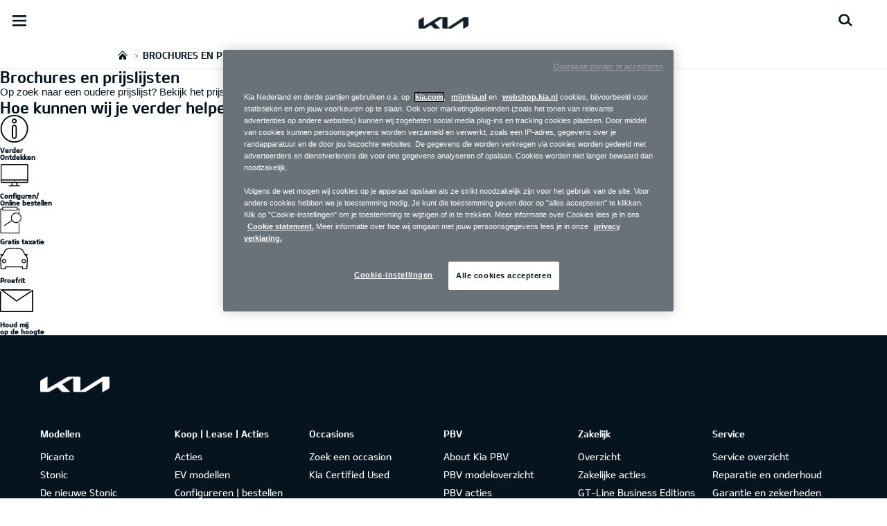

--- FILE ---
content_type: text/html; charset=UTF-8
request_url: https://www.kia.com/nl/brochure-of-prijslijst-aanvragen/
body_size: 39164
content:


<!DOCTYPE html>
<html lang="nl" class="">






<head>
  
    <script>
        // Initialize the dataLayer array.
        window.dataLayer = window.dataLayer || [];

        // Define the gtag function for pushing arguments to dataLayer.
        function gtag()

        {     dataLayer.push(arguments);   }

        // Set the default consent configuration for various storage types.
        // Setting these to 'denied' means the user's consent is required.
        gtag('consent', 'default',

        {     ad_storage: "denied",     analytics_storage: "denied",     functionality_storage: "denied",     personalization_storage: "denied",     security_storage: "denied", ad_user_data: "denied",    ad_personalization: "denied"}
        );
    </script>
  
    <!-- Google Tag Manager -->
    
    
      <script>
     (function(w,d,s,l,i){
       w[l]=w[l]||[];w[l].push({'gtm.start':new Date().getTime(),event:'gtm.js'});var f=d.getElementsByTagName(s)[0],
       j=d.createElement(s),dl=l!='dataLayer'?'&l='+l:'';j.async=true;j.src='https://www.googletagmanager.com/gtm.js?id='+i+dl;f.parentNode.insertBefore(j,f);
     })(window,document,'script','dataLayer','GTM-T98NH9XV');
     </script>
    
		<!-- End Google Tag Manager -->

  



  <!--KWCMSLIVE-30442 -->
  
  <!--End of KWCMSLIVE-30442 -->
    <title>Brochures en prijslijsten aanvragen | Kia Nederland</title>
    <meta http-equiv="X-UA-Compatible" content="IE=11"/>
    <meta name="viewport" content="width=device-width,initial-scale=1.0,minimum-scale=1.0,maximum-scale=5.0"/>
    
      <script src="https://kdp.kia.com/functions/init"></script>
    

    

    

    <link rel="icon" href="/etc.clientlibs/settings/wcm/designs/eut/clientlib/resources/rbr/rbr-fav.ico" type="image/x-icon"/> <!-- 48×48 -->
    <!-- <link rel="icon" href="/etc.clientlibs/settings/wcm/designs/eut/clientlib/resources/rbr/Favicon-Light-180.svg" type="image/svg+xml"> -->
    <link rel="apple-touch-icon" href="/etc.clientlibs/settings/wcm/designs/eut/clientlib/resources/rbr/apple-icon-144x144.png"/><!-- 144x144 -->
    <link rel="preload" href="https://www.kia.com/etc.clientlibs/settings/wcm/designs/eut/clientlib/resources/rbr/logo_kia_white-rbr.png" as="image"/>
    <link rel="preload" href="https://www.kia.com/etc.clientlibs/settings/wcm/designs/eut/clientlib/resources/rbr/logo_kia_black-rbr.png" as="image"/>





   <link rel="preconnect" href="https://releases.flowplayer.org"/>

	
		
			
				<link rel="alternate" href="https://www.kia.com/nl/brochure-of-prijslijst-aanvragen/" hreflang="nl-NL"/>
			
            
		
    

    <!-- One trust cookie policy script-->
    



	
        
            
            
                <script id="onetrust_autoblock_script" type="text/javascript" src="https://cdn.cookielaw.org/consent/0bcb3565-aa36-4e0b-b45c-8215367fafdb/OtAutoBlock.js" async></script>
                
                <script src="https://cdn.cookielaw.org/scripttemplates/otSDKStub.js" type="text/javascript" charset="UTF-8" data-domain-script="0bcb3565-aa36-4e0b-b45c-8215367fafdb" async> </script>
                
            

        
    
    
  
    
    <script type="text/javascript" class="cookieLocation_top" data-cookielocation="top">
                        function IEdetection() {
                var ua = window.navigator.userAgent;
                var msie = ua.indexOf('MSIE ');
                if (msie > 0) {
                    // IE 10 or older, return version number
                    return ('IE ' + parseInt(ua.substring(
                      msie + 5, ua.indexOf('.', msie)), 10));
                }
                var trident = ua.indexOf('Trident/');
                if (trident > 0) {
                    // IE 11, return version number
                    var rv = ua.indexOf('rv:');
                    return ('IE ' + parseInt(ua.substring(
                      rv + 3, ua.indexOf('.', rv)), 10));
                }
                var edge = ua.indexOf('Edge/');
                if (edge > 0) {
                    //Edge (IE 12+), return version number
                    return ('IE ' + parseInt(ua.substring(
                      edge + 5, ua.indexOf('.', edge)), 10));
                }
                // User uses other browser
                return ('Not IE');
            }


            function OptanonWrapper() {
            if(window.OptanonActiveGroups && !OneTrust.IsAlertBoxClosed() && window.runPrePageView && ["de-de", "es-es"].includes(eut.LOCATION ) && !window.isDealerPage) {
                runPrePageView();
            }
            if(!["nl-nl", "no-nn"].includes(eut.LOCATION )
                 && !window.isOtDependentScriptsLoaded && window.OnetrustActiveGroups && window.waitForElement) {
                var getScriptName = $("script#scriptNameScript").attr("data-scriptName");
                $.getScript("//assets.adobedtm.com/launch-"+getScriptName+".min.js")
                .done(function(script, textStatus) {
                    waitForElement();
                })
                .fail(function(jqxhr, settings, exception) {
                    console.log("loading script failed.");
                }); //loading adobe script once onetrust is loaded
                window.isOtDependentScriptsLoaded = true;
            }
            if(eut.LOCATION == "nl-nl" && window.OptanonActiveGroups?.includes(",4") && OneTrust.IsAlertBoxClosed() && !window.OnetrustNLScriptLoaded) {
                (function(w,d,s,l,i){
                w[l]=w[l]||[];w[l].push({'gtm.start': new Date().getTime(),event:'gtm.js'});var f=d.getElementsByTagName(s)[0],
                j=d.createElement(s),dl=l!='dataLayer'?'&l='+l:'';j.async=true;j.src='https://www.googletagmanager.com/gtm.js?id='+i+dl;f.parentNode.insertBefore(j,f);
                })(window,document,'script','dataLayer','GTM-N8GSVCV');
                window.OnetrustNLScriptLoaded = true;
            }
            if(window.runGtmPageViewEvents && window.DomContentLoaded && !window.ctaCheckFireGTM && window.OneTrust?.IsAlertBoxClosedAndValid()){
                window.runGtmPageViewEvents();
            }
            window.OnetrustHasLoaded = true;
            var isNewBanner= false;
            if(isNewBanner ===true && !window.eut.COUNTRY == 'dk'){
			 var button = document.querySelector('#accept-recommended-btn-handler').cloneNode(true)
             button.style.display = 'inline-block';
             var savePrefencesWrapper = document.querySelector('.save-preference-btn-container')
             var logo = document.querySelector('.pc-footer-logo')

             if (savePrefencesWrapper.querySelector('#accept-recommended-btn-handler') === null) {
                savePrefencesWrapper.appendChild(button)
             }
            }



                if ((document.referrer).indexOf('kia.com') == -1 && OptanonActiveGroups.indexOf(',2,') == -1) {
                    sessionStorage.referrerUrl = document.referrer;
                    sessionStorage.cmpId = location.search.concat("&").substring(location.search.concat("&").indexOf("cmpid")).split("&")[0].split("=")[1];
                    sessionStorage.pageName = $('meta[name=kia_metrics_pagename]').attr("content");
                    sessionStorage.pageUrl = location.href;
                }

                if (jQuery('.cookieLocation_top').length > 0) {
                    if (jQuery('.optanon-alert-box-wrapper').css('display') == "block") {
                        jQuery('#eut_header').animate({ 'margin-top': jQuery('.optanon-alert-box-wrapper').height() }, 500);



                    } else {
                        jQuery('#eut_header').animate({ 'margin-top': 0 }, 500);
                    }
                }
                jQuery('.optanon-alert-box-close').click(function (e) {
                    animateBar();
                });

                var checkCookieStatus, cookieSetCounter = 0;
			var acceptButtonList  = ['.optanon-allow-all','#onetrust-accept-btn-handler'],
              acceptButtonElementList = [];
              acceptButtonList.forEach(function(element, i){
                if(document.querySelector(element)){
                    acceptButtonElementList.push(element);
                }
              });

			  function cookieStatus() {
                    cookieSetCounter++;
                    if (cookieSetCounter > 12) {
                        clearInterval(checkCookieStatus);
                        eut.loading.close();
                    }
                    else {
                        if (OptanonActiveGroups.length > 3) {
                            clearInterval(checkCookieStatus);
                            window.location.reload(true);
                        }
                    }
                }

                var selectorForClickHandler = (acceptButtonElementList && acceptButtonElementList.length > 0)? function(){
					return acceptButtonElementList.join(',')+",.optanon-white-button-middle";
                }():
                function(){
					return ".optanon-white-button-middle";
                }();
			  jQuery(selectorForClickHandler).off('click').on("click", function (e) {
                    animateBar();
                    if (OptanonActiveGroups.length <= 3 && eut.COUNTRY == "de") {
                        eut.loading.open();
                        jQuery('.eut_loading_dim').css('top', '0');
                        jQuery('.eut_loading_dim .loading').css('top', '30px');
                        checkCookieStatus = setInterval(cookieStatus, 300);
                    }
                    var satellite = window._satellite || { track: function () { } };
                    satellite.track('acceptcookies_btn');
                });

				jQuery('#accept-recommended-btn-handler,.save-preference-btn-handler').off('click').on("click", function (e) {
                    var satellite = window._satellite || { track: function () { } };
                    satellite.track('acceptcookies_btn');
                });

                function animateBar() {
                    if (jQuery('.cookieLocation_top').length > 0) {
                        jQuery('.optanon-alert-box-wrapper').css('display', 'none');
                        jQuery('#eut_header').animate({ 'margin-top': 0 }, 500);
                    }
                }


              if(isNewBanner ===true){
                if(!getCookie("OptanonAlertBoxClosed")){
						var banner = document.getElementById("onetrust-banner-sdk");
						var prefpc = document.getElementById("onetrust-pc-sdk");
						var filter = document.getElementsByClassName("onetrust-pc-dark-filter")[0];
						// banner.style = "display: none;";
						// prefpc.style = "display: block !important;";
            // filter.style = "display: block !important;";
            if (!document.all) {
                banner.setAttribute('style', 'display: none');
                prefpc.setAttribute('style', 'display: block!important');
                filter.setAttribute('style', 'display: block!important');
            } else {
                banner.style = 'display: none;';
                prefpc.style = 'display: block !important;';
                filter.style = 'display: block !important;';
            }

					}
					function getCookie(name) {
					var value = "; " + document.cookie;
					var parts = value.split("; " + name + "=");
					if (parts.length == 2)
						return parts.pop().split(";").shift();
				}
              }else{
        var browserResult = IEdetection();
        if(browserResult && browserResult !== "Not IE"){
             var checkExist = setInterval(function() {
               if (jQuery('.cookieLocation_top').length > 0 && jQuery('.optanon-alert-box-wrapper').css('display', 'block') ){
                  setTimeout(function(){
                    document.querySelector(".otFlat#onetrust-banner-sdk").style.overflowY = "hidden";
                  },2000);
                  clearInterval(checkExist);
               }
               }, 100);


        }
    }
                window.isOnetrustLoaded = true;
            }
            window.sat_track = false;
        </script>
    <script type="text/plain" class="optanon-category-3">
          window.isCookieAccepted = "true";
      </script>
    <script type="text/plain" class="optanon-category-4">
          window.isCookieAccepted_Pixel = "true";
    </script>
    <script>
        function safeAdd(v, t) {
        if (!v) return undefined;
        if (t === "int") return parseInt(v) ? parseInt(v) : undefined;
        if (t === "array") return Array.isArray(v) ? v : undefined;
        if (t === "boolean") return typeof v === "boolean" ? v : undefined;
        return v;
    }
    </script>




    <!-- Script ends here-->

    
    
<link rel="stylesheet" href="/etc.clientlibs/foundation/clientlibs/main.min.css" type="text/css"/>
<script src="/etc.clientlibs/clientlibs/granite/jquery.min.js"></script>
<script src="/etc.clientlibs/clientlibs/granite/utils.min.js"></script>
<script src="/etc.clientlibs/clientlibs/granite/jquery/granite.min.js"></script>
<script src="/etc.clientlibs/foundation/clientlibs/jquery.min.js"></script>
<script src="/etc.clientlibs/foundation/clientlibs/shared.min.js"></script>
<script src="/etc.clientlibs/foundation/clientlibs/main.min.js"></script>






    




    

<meta name="kia_metrics_pagename" content="brochure-of-prijslijst-aanvragen"/> 


	<script id="scriptNameScript" data-scriptname="ENdc96dc8240d44bb8939d85b199358f3f">
		var getScriptName = $("script#scriptNameScript").attr("data-scriptName");

			function wait(method){
        function loadAdobeAfterOnetrust(method){
          if(!document.querySelector("#onetrust_autoblock_script"))
            return;
          if(window.OnetrustActiveGroups) {
            method();
          } else {
            setTimeout(function(){
              loadAdobeAfterOnetrust(method)
            }, 500);
          }
        }
        if(!!document.querySelector("#onetrust_autoblock_script")) {
          document.querySelector("#onetrust_autoblock_script").onload = function() {
            loadAdobeAfterOnetrust(method);
				  }
        } else {
          loadAdobeAfterOnetrust(method);
        }
				
			}

			    function waitForElement(){
                    if(typeof _satellite !== "undefined"){
                        setTimeout(_satellite.pageBottom(), 500);
                        if(eut && eut.analytics){
                          eut.analytics.track = window._satellite.track;
                        }
                    }
                    else{
                        setTimeout(waitForElement, 0);
                    }
                }

			wait(function(){
				$.getScript("//assets.adobedtm.com/launch-"+getScriptName+".min.js")
				  .done(function(script, textStatus) {
                    waitForElement();
				  })
				  .fail(function(jqxhr, settings, exception) {
					console.log("loading script failed.");
				  });
        window.isOtDependentScriptsLoaded = true;
			});



    </script>



    


<link rel="canonical" href="https://www.kia.com/nl/brochure-of-prijslijst-aanvragen/"/>

<!-- meta -->
<meta charset="utf-8"/>
<meta http-equiv="Content-Type" content="text/html;charset=UTF-8"/>
<meta name="keywords"/>
<meta name="description" content="Vraag online eenvoudig een brochure aan van het door jou gekozen model. Download hier de prijslijst, brochure en/of accessoirebrochure van jouw favoriete Kia."/>
<meta name="title" content="Brochure of Prijslijst"/>
<meta property="og:title" content="Kia brochures &amp; prijslijsten"/>
<meta property="og:description" content="Download hier de prijslijst, brochure en/of accessoirebrochure van jouw favoriete Kia."/>
<meta property="og:url" content="https://www.kia.com/nl/brochure-of-prijslijst-aanvragen/"/>
<meta property="og:image" content="https://www.kia.com/etc.clientlibs/settings/wcm/designs/eut/clientlib/resources/rbr/kia-company-logo.jpg"/>
<meta name="twitter:title" content="Brochure of Prijslijst"/>
<meta name="twitter:description" content="Vraag online eenvoudig een brochure aan van het door jou gekozen model. Download hier de prijslijst, brochure en/of accessoirebrochure van jouw favoriete Kia."/>
<meta name="twitter:url" content="https://www.kia.com/nl/brochure-of-prijslijst-aanvragen/"/>
<meta name="robots" content='NOODP, NOYDIR'/>
<meta name="format-detection" content="telephone=no"/>
<meta name="twitter:card" content="summary_large_image"/>
<meta name="twitter:image" content="https://www.kia.com"/>
















<!--// meta -->


    

     

    

    <script type="text/javascript">
        Granite.I18n.setLocale('nl-nl');

        window.eut = {
            COUNTRY: 'nl',
            LANGUAGE: 'nl',
            LOCATION: 'nl-nl',
            EDIT_MODE: 'false',
            PREVIEW_MODE: 'false',
            CURRENCY: '€',
            INCOMPATIBLE_PAGE: '',
            MODEL_ID: '',
            EXCLUSIONS: [],
            CURRENCY_COUNTRY : 'de',
            FREESPEE: '',
            WOOS_KEY: 'woos-d9a39f27-87af-30e4-bd68-a89b0e6a5d89'
        };

        //Adobe DTM Variable (Analytics)
        window.dtmDataLayer = {};
    </script>

    
    <!--Structured FAQ component data-->
    
    <!-- End of Structured FAQ component data-->

	

    
    
  
  
	
    
<script src="/etc.clientlibs/settings/wcm/designs/eut/clientlib/libs/libs.min.js"></script>



	
    
<link rel="stylesheet" href="/etc.clientlibs/settings/wcm/designs/eutSpec/clientlib/nl/libs/common.min.css" type="text/css"/>
<script src="/etc.clientlibs/settings/wcm/designs/eutSpec/clientlib/nl/libs/common.min.js"></script>



	
    
<link rel="stylesheet" href="/etc.clientlibs/settings/wcm/designs/eut/clientlib/libs/components.min.css" type="text/css"/>



	
</head>



<body class="bg_white">
    
    



    <div id="accessbility"><a href="#contents">Go to content</a></div>

        <!-- Google Tag Manager (noscript) -->  
		
		
			<noscript><iframe src="https://www.googletagmanager.com/ns.html?id=GTM-T98NH9XV" height="0" width="0" style="display:none;visibility:hidden"></iframe></noscript>
		
        
            <noscript><iframe src="https://www.googletagmanager.com/ns.html?id=GTM-N8GSVCV" height="0" width="0" style="display:none;visibility:hidden"></iframe></noscript>
        
		<!-- End Google Tag Manager (noscript) -->

    
        <script type="text/javascript">
            vehicle_nameplate = "NoModelSelected";
        </script>
    
    

    <!-- cookie_notice// -->

    <!-- cookie_notice// -->

    <!-- header// -->
    

<header id="eut_header" class="lang  " data-is-homepage="false">
  <div class="eut_header ">
    <div class="eut_header-xl-hidden--cta-buttons">
      
        <ul class="eut_header-xl-hidden-cta-buttons__ctaList">
          
          
          
            <li class="eut_configurator eut_configuratorCarButton" data-gnb-item="carButton">
              <a href="https://www.kia.com/nl/kies-je-kia/car-configurator/" class="eut_cmpe_btn icon ctaButton" onclick="eut.analytics.prop({internal_link: 'conversion|GNB|car configurator'}).track( 'internal_link' );"><span class="configurator"></span>Online Showroom</a>
            </li>
          
          
          
          
        </ul>
      
    </div>

    <div class="eut_header_utilityBar eut_header--rbr-spacing">
      <!-- util// -->
      
<div id="eut_util">
	<ul class="util_menu">
	    <li>
	        <a href="javascript:void(0)" class="optanon-toggle-display" role="button">Cookie-instellingen</a>
	    </li>

        
			<li><a href="https://www.kia.com/nl/over-kia/werken-bij-kia/" target="_blank" role="button">Werken bij Kia</a></li>
		
			<li><a href="https://www.kia.com/nl/over-kia/nieuws-en-evenementen/aanmelden-nieuwsbrief/" target="_self" role="button">Nieuwsbrief</a></li>
		
			<li><a href="https://www.kia.com/nl/proefrit/" role="button">Proefrit</a></li>
		
			<li><a href="https://www.kia.com/nl/brochure-of-prijslijst-aanvragen/" target="_self" role="button">Brochure &amp; Prijslijst</a></li>
		
			<li><a href="https://www.kia.com/nl/vind-dealer/" target="_self" role="button">Dealers</a></li>
		
			<li><a href="https://www.kia.com/nl/contact/" role="button">Contact</a></li>
		
			<li><a href="https://www.kia.com/nl/over-kia/overzicht/" role="button">Over Kia</a></li>
		
			<li><a href="https://mijnkia.nl/login/" target="_blank" role="button">MijnKia</a></li>
		

		
	</ul>
</div>

      <!-- //util -->

      <!-- util_search - only XL // -->
      




  <a id="eut_util_search" href="javascript:void(0)" role="button">
    <div class="u_sch_box">
      <form class="eut_util_searchForm" action="/nl/zoeken/zoekresultaten/" method="get">
        <div class="eut_form_plugin">
          
          <label for="header_search_input" class="eut_text">"Zoek"</label>
          <input type="text" title="Zoekwoord" id="header_search_input" placeholder="Zoek" name="keyword"/>
          <button type="submit" title="Zoek">"Zoek"</button>
        </div>
      </form>
    </div>
  </a>


      <!-- //util_search - only XL -->

      <!-- country_selector - only XL // -->
      
      <div class="country-selector__wrapper xl-only">
        
<span class="country-list init-country"><a href="javascript:void(0)">CHANGE COUNTRY</a></span>
<div class="overlaY"></div>
<ul class="country-selector">
  
    <li class="country-list" countrycode="eu">
        <a class="countryLink" href="https://www.kia.com/eu/"><span class="countryName Europe"></span>Europe</a>
    </li>
  
    <li class="country-list" countrycode="hr">
        <a class="countryLink" href="https://www.kia.com/hr/"><span class="countryName Croatia"></span>Croatia</a>
    </li>
  
    <li class="country-list">
        <a class="countryLink" href="https://kia.com.cy/"><span class="countryName Cyprus"></span>Cyprus</a>
    </li>
  
    <li class="country-list" countrycode="uk">
        <a class="countryLink" href="https://www.kia.com/uk/"><span class="countryName United Kingdom"></span>United Kingdom</a>
    </li>
  
    <li class="country-list">
        <a class="countryLink" href="https://www.kia-albania.com/"><span class="countryName Albania"></span>Albania</a>
    </li>
  
    <li class="country-list" countrycode="at">
        <a class="countryLink" href="https://www.kia.com/at/"><span class="countryName Austria"></span>Austria</a>
    </li>
  
    <li class="country-list" countrycode="az">
        <a class="countryLink" href="https://www.kia.com/az/"><span class="countryName Azerbaijan"></span>Azerbaijan</a>
    </li>
  
    <li class="country-list" countrycode="be">
        <a class="countryLink" href="https://www.kia.com/be/nl/"><span class="countryName Belgium (Dutch)"></span>Belgium (Dutch)</a>
    </li>
  
    <li class="country-list" countrycode="be">
        <a class="countryLink" href="https://www.kia.com/be/fr/"><span class="countryName Belgium (French)"></span>Belgium (French)</a>
    </li>
  
    <li class="country-list" countrycode="ba">
        <a class="countryLink" href="https://www.kia.com/ba/"><span class="countryName Bosnia-Herzegovina"></span>Bosnia-Herzegovina</a>
    </li>
  
    <li class="country-list" countrycode="gi">
        <a class="countryLink" href="https://www.kia.com/gi/"><span class="countryName Gibraltar"></span>Gibraltar</a>
    </li>
  
    <li class="country-list" countrycode="gr">
        <a class="countryLink" href="https://www.kia.com/gr/"><span class="countryName Greece"></span>Greece</a>
    </li>
  
    <li class="country-list" countrycode="hu">
        <a class="countryLink" href="https://www.kia.com/hu/"><span class="countryName Hungary"></span>Hungary</a>
    </li>
  
    <li class="country-list" countrycode="is">
        <a class="countryLink" href="https://www.kia.com/is/"><span class="countryName Iceland"></span>Iceland</a>
    </li>
  
    <li class="country-list" countrycode="ie">
        <a class="countryLink" href="https://www.kia.com/ie/"><span class="countryName Ireland"></span>Ireland</a>
    </li>
  
    <li class="country-list" countrycode="it">
        <a class="countryLink" href="https://www.kia.com/it/"><span class="countryName Italy"></span>Italy</a>
    </li>
  
    <li class="country-list" countrycode="lv">
        <a class="countryLink" href="https://www.kia.com/lv/"><span class="countryName Latvia"></span>Latvia</a>
    </li>
  
    <li class="country-list" countrycode="nl">
        <a class="countryLink" href="https://www.kia.com/nl/brochure-of-prijslijst-aanvragen/"><span class="countryName Netherlands"></span>Nederland </a>
    </li>
  
    <li class="country-list" countrycode="no">
        <a class="countryLink" href="https://www.kia.com/no/"><span class="countryName Norway"></span>Norway</a>
    </li>
  
    <li class="country-list" countrycode="pl">
        <a class="countryLink" href="https://www.kia.com/pl/"><span class="countryName Poland"></span>Poland</a>
    </li>
  
    <li class="country-list" countrycode="pt">
        <a class="countryLink" href="https://www.kia.com/pt/"><span class="countryName Portugal"></span>Portugal</a>
    </li>
  
    <li class="country-list" countrycode="ro">
        <a class="countryLink" href="https://www.kia.com/ro/"><span class="countryName Romania"></span>Romania</a>
    </li>
  
    <li class="country-list" countrycode="rs">
        <a class="countryLink" href="https://www.kia.com/rs/"><span class="countryName Serbia"></span>Serbia</a>
    </li>
  
    <li class="country-list" countrycode="sk">
        <a class="countryLink" href="https://www.kia.com/sk/"><span class="countryName Slovakia"></span>Slovakia</a>
    </li>
  
    <li class="country-list" countrycode="se">
        <a class="countryLink" href="https://www.kia.com/se/"><span class="countryName Sweden"></span>Sweden</a>
    </li>
  
    <li class="country-list" countrycode="ch">
        <a class="countryLink" href="https://www.kia.com/ch/"><span class="countryName Switzerland"></span>Switzerland</a>
    </li>
  
    <li class="country-list" countrycode="tr">
        <a class="countryLink" href="https://www.kia.com/tr"><span class="countryName Turkey"></span>Turkey</a>
    </li>
  
    <li class="country-list" countrycode="ua">
        <a class="countryLink" href="https://www.kia.com/ua"><span class="countryName Ukraine"></span>Ukraine</a>
    </li>
  
    <li class="country-list" countrycode="bg">
        <a class="countryLink" href="https://www.kia.com/bg/"><span class="countryName Bulgaria"></span>Bulgaria</a>
    </li>
  
    <li class="country-list">
        <a class="countryLink" href="https://kiacanarias.es/"><span class="countryName Canary Islands"></span>Canary Islands</a>
    </li>
  
    <li class="country-list" countrycode="cz">
        <a class="countryLink" href="https://www.kia.com/cz/"><span class="countryName Czech Republic"></span>Czech Republic</a>
    </li>
  
    <li class="country-list" countrycode="fi">
        <a class="countryLink" href="https://www.kia.com/fi/"><span class="countryName Finland"></span>Finland</a>
    </li>
  
    <li class="country-list" countrycode="dk">
        <a class="countryLink" href="https://www.kia.com/dk/"><span class="countryName Denmark"></span>Denmark</a>
    </li>
  
    <li class="country-list" countrycode="de">
        <a class="countryLink" href="https://www.kia.com/de/"><span class="countryName Germany"></span>Germany</a>
    </li>
  
    <li class="country-list">
        <a class="countryLink" href="https://www.kia.ee/"><span class="countryName Estonia"></span>Estonia</a>
    </li>
  
    <li class="country-list" countrycode="lu">
        <a class="countryLink" href="https://www.kia.com/lu/"><span class="countryName Luxembourg"></span>Luxembourg</a>
    </li>
  
    <li class="country-list">
        <a class="countryLink" href="https://www.kia.lt/"><span class="countryName Lithuania"></span>Lithuania</a>
    </li>
  
    <li class="country-list">
        <a class="countryLink" href="https://www.kia.co.me/"><span class="countryName Montenegro"></span>Montenegro</a>
    </li>
  
    <li class="country-list">
        <a class="countryLink" href="https://www.kia.si/"><span class="countryName Slovenia"></span>Slovenia</a>
    </li>
  
    <li class="country-list" countrycode="es">
        <a class="countryLink" href="https://www.kia.com/es/"><span class="countryName Spain"></span>Spain</a>
    </li>
  
    <li class="country-list" countrycode="mt">
        <a class="countryLink" href="https://www.kia.com/mt/"><span class="countryName Malta"></span>Malta</a>
    </li>
  
    <li class="country-list">
        <a class="countryLink" href="https://www.kiageorgia.com/"><span class="countryName Georgia"></span>Georgia</a>
    </li>
  
    <li class="country-list" countrycode="ht">
        <a class="countryLink" href="https://kia.md/"><span class="countryName Moldova"></span>Moldova</a>
    </li>
  
    <li class="country-list" countrycode="ht">
        <a class="countryLink" href="https://kia.mk/"><span class="countryName Macedonia"></span>Macedonia</a>
    </li>
  
    <li class="country-list" countrycode="fr">
        <a class="countryLink" href="https://www.kia.com/fr/"><span class="countryName France"></span>France</a>
    </li>
  

</ul>

      </div>
      
      <!-- //country_selector - only XL -->
    </div>

    <div class="eut_header_navigation eut_header--rbr-spacing">
      <button type="button" class="eut_gnb_opener" title="open menu"><span class="sr-only">open menu</span></button>

      <!-- select language// -->
      

<div class="eut_select_language">
	<p>
		
			<a href="https://www.kia.com/nl/brochure-of-prijslijst-aanvragen.html" class="active">
				nl
			</a>
		
			
		
	</p>
</div>




      <!-- //select language -->

      <!-- gnb// -->
      




<input type="hidden" id="checkDisclaimer" value="false"/>
<nav class="gnbNavigation">
  <ul id="eut_gnb">
    
      <li class="gnbListItem gnbListItem--left eut_nav_newcar">
        
        
          <a href="#">Modellen</a>
        


        
          <div class="eut_nav_dth2">
            

<ul class="newcar_category eut_header--rbr-spacing">
  <li class="category active">
    <a href="javascript:;" data-category="all">
      Alle auto's
    </a>
  </li>

  
    <li class="category">
      <a href="javascript:;" data-category="86">
        Stadsauto
      </a>
    </li>
  
    <li class="category">
      <a href="javascript:;" data-category="87">
        Gezinsauto
      </a>
    </li>
  
    <li class="category">
      <a href="javascript:;" data-category="90">
        Zakenauto
      </a>
    </li>
  
    <li class="category">
      <a href="javascript:;" data-category="89">
        SUV / Crossover
      </a>
    </li>
  
    <li class="category">
      <a href="javascript:;" data-category="92">
        Elektrisch / Hybride
      </a>
    </li>
  
    <li class="category">
      <a href="javascript:;" data-category="88">
        Bedrijfswagens
      </a>
    </li>
  


  <!-- KWCMSLIVE-18429 -->
  
  
    <li class="explore_range">
      
      <div>
        <a href="https://www.kia.com/nl/modellen/bekijk-de-modellen/" class="eut_cmpe_btn small gray hide-before-pseudoelement">

          Modeloverzicht
        </a>
      </div>
      
    </li>
  
  

  <!-- KWCMSLIVE-18429 -->

  <!-- KWCMSLIVE-34119 -->
  
  <!-- KWCMSLIVE-34119 -->

  



</ul>

            
              <div class="eut_header--rbr-spacing">
                <div>
                  <ul class="newcar_list">
                    
                      <li class="category_item 86 " data-model-id="G6-S5-*">
                        
                          <!-- KWCMSLIVE-14880 START -->
                          <a href="https://www.kia.com/nl/modellen/picanto/ontdekken/" target="_self">
                            <!-- KWCMSLIVE-14880 END -->
                        
                        

                        <span class="img_area">
                          <picture class="lazy">
                            <!--[if IE 9]><video style="display: none;"><![endif]-->
                            <source data-srcset="/content/dam/kwcms/kme/global/en/assets/gnb/kia-picanto-gtl-my25-v1-520x260.png" media="(max-width: 1024px)"/>
                            <!--[if IE 9]></video><![endif]-->
                            <img data-srcset="/content/dam/kwcms/kme/global/en/assets/gnb/kia-picanto-gtl-my25-v1-268x134.png" alt="Kia Picanto"/>
                          </picture>
                        </span>
                          
                              <strong translate="no">Picanto</strong>
                          
                          
                              <!-- Data fixing changes here -->
                        

                        
                          
                        
                        
                          
                            
                            <span class="price">
                              Vanaf € 21.995  
                              
                                
                              
                            </span>
                            
                            
                              
                            
                            
                          

                        
                        

                        

                        
                        


                        
                          </a>
                        
                        
                      </li>

                    
                      <li class="category_item 86 87 89 " data-model-id="H8-W5-*">
                        
                          <!-- KWCMSLIVE-14880 START -->
                          <a href="https://www.kia.com/nl/modellen/stonic/ontdekken/" target="_self">
                            <!-- KWCMSLIVE-14880 END -->
                        
                        

                        <span class="img_area">
                          <picture class="lazy">
                            <!--[if IE 9]><video style="display: none;"><![endif]-->
                            <source data-srcset="/content/dam/kwcms/kme/global/en/assets/gnb/kia-stonic-gls-my24-range-v1-520x260.png" media="(max-width: 1024px)"/>
                            <!--[if IE 9]></video><![endif]-->
                            <img data-srcset="/content/dam/kwcms/kme/global/en/assets/gnb/kia-stonic-gls-my24-range-v1-268x134.png" alt="Kia Stonic"/>
                          </picture>
                        </span>
                          
                              <strong translate="no">Stonic</strong>
                          
                          
                              <!-- Data fixing changes here -->
                        

                        
                          
                        
                        
                          
                            
                            <span class="price">
                              Vanaf € 26.995  
                              
                                
                              
                            </span>
                            
                            
                              
                            
                            
                          

                        
                        

                        

                        
                        


                        
                          </a>
                        
                        
                      </li>

                    
                      <li class="category_item 86 87 89 " data-model-id="H8-S6-*">
                        
                          <!-- KWCMSLIVE-14880 START -->
                          <a href="https://www.kia.com/nl/modellen/de-nieuwe-stonic/ontdekken/" target="_self">
                            <!-- KWCMSLIVE-14880 END -->
                        
                        

                        <span class="img_area">
                          <picture class="lazy">
                            <!--[if IE 9]><video style="display: none;"><![endif]-->
                            <source data-srcset="/content/dam/kwcms/kme/global/en/assets/gnb/kia-stonic-gtl-v1-520x260-icon.png" media="(max-width: 1024px)"/>
                            <!--[if IE 9]></video><![endif]-->
                            <img data-srcset="/content/dam/kwcms/kme/global/en/assets/gnb/kia-stonic-gtl-v1-268x134-icon.png" alt="Nieuwe Stonic"/>
                          </picture>
                        </span>
                          
                              <strong translate="no">Nieuwe Stonic</strong>
                          
                          
                              <!-- Data fixing changes here -->
                        

                        
                          
                        
                        
                          
                            
                            <span class="price">
                              Vanaf € 28.995  
                              
                                
                              
                            </span>
                            
                            
                              
                            
                            
                          

                        
                        

                        

                        
                        


                        
                          </a>
                        
                        
                      </li>

                    
                      <li class="category_item 87 90 89 92 " data-model-id="9V-W5-*">
                        
                          <!-- KWCMSLIVE-14880 START -->
                          <a href="https://www.kia.com/nl/modellen/ev3/ontdekken/" target="_self">
                            <!-- KWCMSLIVE-14880 END -->
                        
                        

                        <span class="img_area">
                          <picture class="lazy">
                            <!--[if IE 9]><video style="display: none;"><![endif]-->
                            <source data-srcset="/content/dam/kwcms/kme/nl/nl/assets/gnb/kia-ev3-gtline-ev-my25-v1-520x260.png" media="(max-width: 1024px)"/>
                            <!--[if IE 9]></video><![endif]-->
                            <img data-srcset="/content/dam/kwcms/kme/nl/nl/assets/gnb/kia-ev3-gtline-ev-my25-v1-268x134.png" alt="Kia EV3"/>
                          </picture>
                        </span>
                          
                              <strong translate="no">EV3</strong>
                          
                          
                              <!-- Data fixing changes here -->
                        

                        
                          
                        
                        
                          
                            
                            <span class="price">
                              Vanaf € 36.995  
                              
                                
                              
                            </span>
                            
                            
                              
                            
                            
                          

                        
                        

                        

                        
                        


                        
                          </a>
                        
                        
                      </li>

                    
                      <li class="category_item 87 90 92 " data-model-id="7Z-S6-*">
                        
                          <!-- KWCMSLIVE-14880 START -->
                          <a href="https://www.kia.com/nl/modellen/ev4/ontdekken/" target="_self">
                            <!-- KWCMSLIVE-14880 END -->
                        
                        

                        <span class="img_area">
                          <picture class="lazy">
                            <!--[if IE 9]><video style="display: none;"><![endif]-->
                            <source data-srcset="/content/dam/kwcms/kme/nl/nl/assets/gnb/kia-ev4-ev-my25-v1-520x260.png" media="(max-width: 1024px)"/>
                            <!--[if IE 9]></video><![endif]-->
                            <img data-srcset="/content/dam/kwcms/kme/nl/nl/assets/gnb/kia-ev4-ev-my25-v1-268x134.png" alt="EV4"/>
                          </picture>
                        </span>
                          
                              <strong translate="no">EV4</strong>
                          
                          
                              <!-- Data fixing changes here -->
                        

                        
                          
                        
                        
                          
                            
                            <span class="price">
                              Vanaf € 37.695  
                              
                                
                              
                            </span>
                            
                            
                              
                            
                            
                          

                        
                        

                        

                        
                        


                        
                          </a>
                        
                        
                      </li>

                    
                      <li class="category_item 87 90 92 " data-model-id="1Z-S4-*">
                        
                          <!-- KWCMSLIVE-14880 START -->
                          <a href="https://www.kia.com/nl/modellen/ev4/ontdekken/" target="_self">
                            <!-- KWCMSLIVE-14880 END -->
                        
                        

                        <span class="img_area">
                          <picture class="lazy">
                            <!--[if IE 9]><video style="display: none;"><![endif]-->
                            <source data-srcset="/content/dam/kwcms/kme/nl/nl/assets/gnb/kia-ev4-fastback-v1-520x260.png" media="(max-width: 1024px)"/>
                            <!--[if IE 9]></video><![endif]-->
                            <img data-srcset="/content/dam/kwcms/kme/nl/nl/assets/gnb/kia-ev4-fastback-v1-268x134.png" alt="EV4 Fastback"/>
                          </picture>
                        </span>
                          
                              <strong translate="no">EV4 Fastback</strong>
                          
                          
                              <!-- Data fixing changes here -->
                        

                        
                          
                        
                        
                          
                            
                            <span class="price">
                              Vanaf € 44.595  
                              
                                
                              
                            </span>
                            
                            
                              
                            
                            
                          

                        
                        

                        

                        
                        


                        
                          </a>
                        
                        
                      </li>

                    
                      <li class="category_item 87 90 " data-model-id="J7-S6-*">
                        
                          <!-- KWCMSLIVE-14880 START -->
                          <a href="https://www.kia.com/nl/modellen/ceed/ontdekken/" target="_self">
                            <!-- KWCMSLIVE-14880 END -->
                        
                        

                        <span class="img_area">
                          <picture class="lazy">
                            <!--[if IE 9]><video style="display: none;"><![endif]-->
                            <source data-srcset="/content/dam/kwcms/kme/global/en/assets/gnb/kia-ceed-gtl-my22-range-v1-520x260.png" media="(max-width: 1024px)"/>
                            <!--[if IE 9]></video><![endif]-->
                            <img data-srcset="/content/dam/kwcms/kme/global/en/assets/gnb/kia-ceed-gtl-my22-range-v1-268x134.png" alt="Kia Ceed"/>
                          </picture>
                        </span>
                          
                              <strong translate="no">Ceed</strong>
                          
                          
                              <!-- Data fixing changes here -->
                        

                        
                          
                        
                        
                          
                            
                            <span class="price">
                              Vanaf € 30.095  
                              
                                
                              
                            </span>
                            
                            
                              
                            
                            
                          

                        
                        

                        

                        
                        


                        
                          </a>
                        
                        
                      </li>

                    
                      <li class="category_item 87 90 " data-model-id="J7-W5-*">
                        
                          <!-- KWCMSLIVE-14880 START -->
                          <a href="https://www.kia.com/nl/modellen/ceed/ontdekken/" target="_self">
                            <!-- KWCMSLIVE-14880 END -->
                        
                        

                        <span class="img_area">
                          <picture class="lazy">
                            <!--[if IE 9]><video style="display: none;"><![endif]-->
                            <source data-srcset="/content/dam/kwcms/kme/global/en/assets/gnb/kia-ceed-sportswagon-ice-gls-my22-range-v1-520x260.png" media="(max-width: 1024px)"/>
                            <!--[if IE 9]></video><![endif]-->
                            <img data-srcset="/content/dam/kwcms/kme/global/en/assets/gnb/kia-ceed-sportswagon-ice-gls-my22-range-v1-268x134.png" alt="Kia Ceed Sportswagon"/>
                          </picture>
                        </span>
                          
                              <strong translate="no">Ceed Sportswagon</strong>
                          
                          
                              <!-- Data fixing changes here -->
                        

                        
                          
                        
                        
                          
                            
                            <span class="price">
                              Vanaf € 31.095  
                              
                                
                              
                            </span>
                            
                            
                              
                            
                            
                          

                        
                        

                        

                        
                        


                        
                          </a>
                        
                        
                      </li>

                    
                      <li class="category_item 87 90 89 " data-model-id="J7-S8-*">
                        
                          <!-- KWCMSLIVE-14880 START -->
                          <a href="https://www.kia.com/nl/modellen/xceed/ontdekken/" target="_self">
                            <!-- KWCMSLIVE-14880 END -->
                        
                        

                        <span class="img_area">
                          <picture class="lazy">
                            <!--[if IE 9]><video style="display: none;"><![endif]-->
                            <source data-srcset="/content/dam/kwcms/kme/global/en/assets/gnb/kia-xceed-gtl-my23-range-v1-520x260.png" media="(max-width: 1024px)"/>
                            <!--[if IE 9]></video><![endif]-->
                            <img data-srcset="/content/dam/kwcms/kme/global/en/assets/gnb/kia-xceed-gtl-my23-range-v1-268x134.png" alt="Kia XCeed"/>
                          </picture>
                        </span>
                          
                              <strong translate="no">XCeed</strong>
                          
                          
                              <!-- Data fixing changes here -->
                        

                        
                          
                        
                        
                          
                            
                            <span class="price">
                              Vanaf € 40.995  
                              
                                
                              
                            </span>
                            
                            
                              
                            
                            
                          

                        
                        

                        

                        
                        


                        
                          </a>
                        
                        
                      </li>

                    
                      <li class="category_item 87 90 89 92 " data-model-id="0T-W5-EV1">
                        
                          <!-- KWCMSLIVE-14880 START -->
                          <a href="https://www.kia.com/nl/modellen/niro/ontdekken/" target="_self">
                            <!-- KWCMSLIVE-14880 END -->
                        
                        

                        <span class="img_area">
                          <picture class="lazy">
                            <!--[if IE 9]><video style="display: none;"><![endif]-->
                            <source data-srcset="/content/dam/kwcms/kme/global/en/assets/gnb/kia-niro-hev-my23-range-v1-520x260.png" media="(max-width: 1024px)"/>
                            <!--[if IE 9]></video><![endif]-->
                            <img data-srcset="/content/dam/kwcms/kme/global/en/assets/gnb/kia-niro-hev-my23-range-v1-268x134.png" alt="Kia Niro"/>
                          </picture>
                        </span>
                          
                              <strong translate="no">Niro Hybrid</strong>
                          
                          
                              <!-- Data fixing changes here -->
                        

                        
                          
                        
                        
                          
                            
                            <span class="price">
                              Vanaf € 36.195  
                              
                                
                              
                            </span>
                            
                            
                              
                            
                            
                          

                        
                        

                        

                        
                        


                        
                          </a>
                        
                        
                      </li>

                    
                      <li class="category_item 87 90 89 92 " data-model-id="TO-W5-*">
                        
                          <!-- KWCMSLIVE-14880 START -->
                          <a href="https://www.kia.com/nl/modellen/niro/discover/">
                            <!-- KWCMSLIVE-14880 END -->
                        
                        

                        <span class="img_area">
                          <picture class="lazy">
                            <!--[if IE 9]><video style="display: none;"><![endif]-->
                            <source data-srcset="/content/dam/kwcms/kme/global/en/assets/gnb/kia-niro-ev-my23-range-v1-520x260.png" media="(max-width: 1024px)"/>
                            <!--[if IE 9]></video><![endif]-->
                            <img data-srcset="/content/dam/kwcms/kme/global/en/assets/gnb/kia-niro-ev-my23-range-v1-268x134.png" alt="Kia Niro EV"/>
                          </picture>
                        </span>
                          
                              <strong translate="no">Niro EV</strong>
                          
                          
                              <!-- Data fixing changes here -->
                        

                        
                          
                        
                        
                          
                            
                            <span class="price">
                              Vanaf € 38.995  
                              
                                
                              
                            </span>
                            
                            
                              
                            
                            
                          

                        
                        

                        

                        
                        


                        
                          </a>
                        
                        
                      </li>

                    
                      <li class="category_item 87 90 89 " data-model-id="HW-W5-*">
                        
                          <!-- KWCMSLIVE-14880 START -->
                          <a href="https://www.kia.com/nl/modellen/sportage/de-nieuwe-sportage/" target="_self">
                            <!-- KWCMSLIVE-14880 END -->
                        
                        

                        <span class="img_area">
                          <picture class="lazy">
                            <!--[if IE 9]><video style="display: none;"><![endif]-->
                            <source data-srcset="/content/dam/kwcms/kme/global/en/assets/gnb/kia-sportage-hev-my26-gtl-v1-520x260.png" media="(max-width: 1024px)"/>
                            <!--[if IE 9]></video><![endif]-->
                            <img data-srcset="/content/dam/kwcms/kme/global/en/assets/gnb/kia-sportage-hev-my26-gtl-v1-268x134.png" alt="Kia Sportage"/>
                          </picture>
                        </span>
                          
                              <strong translate="no">Nieuwe Sportage</strong>
                          
                          
                              <!-- Data fixing changes here -->
                        

                        
                          
                        
                        
                          
                            
                            <span class="price">
                              Vanaf € 43.495  
                              
                                
                              
                            </span>
                            
                            
                              
                            
                            
                          

                        
                        

                        

                        
                        


                        
                          </a>
                        
                        
                      </li>

                    
                      <li class="category_item 87 90 89 92 " data-model-id="JY-W5-EV1">
                        
                          <!-- KWCMSLIVE-14880 START -->
                          <a href="https://www.kia.com/nl/modellen/sportage/ontdekken/" target="_self">
                            <!-- KWCMSLIVE-14880 END -->
                        
                        

                        <span class="img_area">
                          <picture class="lazy">
                            <!--[if IE 9]><video style="display: none;"><![endif]-->
                            <source data-srcset="/content/dam/kwcms/kme/global/en/assets/gnb/kia-sportage-hev-gtl-my22-range-v1-520x260.png" media="(max-width: 1024px)"/>
                            <!--[if IE 9]></video><![endif]-->
                            <img data-srcset="/content/dam/kwcms/kme/global/en/assets/gnb/kia-sportage-hev-gtl-my22-range-v1-268x134.png" alt="Kia Sportage Hybrid"/>
                          </picture>
                        </span>
                          
                              <strong translate="no">Sportage Hybrid</strong>
                          
                          
                              <!-- Data fixing changes here -->
                        

                        
                          
                        
                        
                          
                            
                            <span class="price">
                              Vanaf € 44.495  
                              
                                
                              
                            </span>
                            
                            
                              
                            
                            
                          

                        
                        

                        

                        
                        


                        
                          </a>
                        
                        
                      </li>

                    
                      <li class="category_item 87 90 89 92 " data-model-id="JY-W5-EV2">
                        
                          <!-- KWCMSLIVE-14880 START -->
                          <a href="https://www.kia.com/nl/modellen/sportage/ontdekken/" target="_self">
                            <!-- KWCMSLIVE-14880 END -->
                        
                        

                        <span class="img_area">
                          <picture class="lazy">
                            <!--[if IE 9]><video style="display: none;"><![endif]-->
                            <source data-srcset="/content/dam/kwcms/kme/nl/nl/assets/gnb/kia-sportage-phev-gtl-my22-range-v2-520x260.png" media="(max-width: 1024px)"/>
                            <!--[if IE 9]></video><![endif]-->
                            <img data-srcset="/content/dam/kwcms/kme/nl/nl/assets/gnb/kia-sportage-phev-gtl-my22-range-v2-268x134.png" alt="Kia Sportage PHEV"/>
                          </picture>
                        </span>
                          
                              <strong translate="no">Sportage Plug-in Hybrid</strong>
                          
                          
                              <!-- Data fixing changes here -->
                        

                        
                          
                        
                        
                          
                            
                            <span class="price">
                              Vanaf € 45.195  
                              
                                
                              
                            </span>
                            
                            
                              
                            
                            
                          

                        
                        

                        

                        
                        


                        
                          </a>
                        
                        
                      </li>

                    
                      <li class="category_item 87 90 89 92 " data-model-id="X9-W5-*">
                        
                          <!-- KWCMSLIVE-14880 START -->
                          <a href="https://www.kia.com/nl/modellen/ev5/presales/" target="_self">
                            <!-- KWCMSLIVE-14880 END -->
                        
                        

                        <span class="img_area">
                          <picture class="lazy">
                            <!--[if IE 9]><video style="display: none;"><![endif]-->
                            <source data-srcset="/content/dam/kwcms/kme/nl/nl/assets/gnb/ev5-gnb-520x260.png" media="(max-width: 1024px)"/>
                            <!--[if IE 9]></video><![endif]-->
                            <img data-srcset="/content/dam/kwcms/kme/nl/nl/assets/gnb/ev5-gnb-268x134.png" alt="EV5"/>
                          </picture>
                        </span>
                          
                              <strong translate="no">EV5</strong>
                          
                          
                              <!-- Data fixing changes here -->
                        

                        
                          
                        
                        
                          
                            
                            <span class="price">
                              Vanaf € 44.495  
                              
                                
                              
                            </span>
                            
                            
                              
                            
                            
                          

                        
                        

                        

                        
                        


                        
                          </a>
                        
                        
                      </li>

                    
                      <li class="category_item 90 89 92 " data-model-id="HC-W7-EV2">
                        
                          <!-- KWCMSLIVE-14880 START -->
                          <a href="https://www.kia.com/nl/modellen/sorento/ontdekken/" target="_self">
                            <!-- KWCMSLIVE-14880 END -->
                        
                        

                        <span class="img_area">
                          <picture class="lazy">
                            <!--[if IE 9]><video style="display: none;"><![endif]-->
                            <source data-srcset="/content/dam/kwcms/kme/global/en/assets/gnb/kia-sorento-phev-my25-v1-520x260.png" media="(max-width: 1024px)"/>
                            <!--[if IE 9]></video><![endif]-->
                            <img data-srcset="/content/dam/kwcms/kme/global/en/assets/gnb/kia-sorento-phev-my25-v1-268x134.png" alt="Kia Sorento Plug-in Hybrid"/>
                          </picture>
                        </span>
                          
                              <strong translate="no">Sorento Plug-in Hybrid</strong>
                          
                          
                              <!-- Data fixing changes here -->
                        

                        
                          
                        
                        
                          
                            
                            <span class="price">
                              Vanaf € 57.995  
                              
                                
                              
                            </span>
                            
                            
                              
                            
                            
                          

                        
                        

                        

                        
                        


                        
                          </a>
                        
                        
                      </li>

                    
                      <li class="category_item 87 90 89 92 " data-model-id="AS-W5-*">
                        
                          <!-- KWCMSLIVE-14880 START -->
                          <a href="https://www.kia.com/nl/modellen/ev6/ontdekken/" target="_self">
                            <!-- KWCMSLIVE-14880 END -->
                        
                        

                        <span class="img_area">
                          <picture class="lazy">
                            <!--[if IE 9]><video style="display: none;"><![endif]-->
                            <source data-srcset="/content/dam/kwcms/kme/nl/nl/assets/gnb/kia-ev6-gtl-pe-my25-v1-520x260.png" media="(max-width: 1024px)"/>
                            <!--[if IE 9]></video><![endif]-->
                            <img data-srcset="/content/dam/kwcms/kme/nl/nl/assets/gnb/kia-ev6-gtl-pe-my25-v1-268x134.png" alt="Kia EV6"/>
                          </picture>
                        </span>
                          
                              <strong translate="no">EV6</strong>
                          
                          
                              <!-- Data fixing changes here -->
                        

                        
                          
                        
                        
                          
                            
                            <span class="price">
                              Vanaf € 44.995  
                              
                                
                              
                            </span>
                            
                            
                              
                            
                            
                          

                        
                        

                        

                        
                        


                        
                          </a>
                        
                        
                      </li>

                    
                      <li class="category_item 87 90 89 92 " data-model-id="AS-W5-*">
                        
                          <!-- KWCMSLIVE-14880 START -->
                          <a href="https://www.kia.com/nl/modellen/ev6-gt/ontdekken/" target="_self">
                            <!-- KWCMSLIVE-14880 END -->
                        
                        

                        <span class="img_area">
                          <picture class="lazy">
                            <!--[if IE 9]><video style="display: none;"><![endif]-->
                            <source data-srcset="/content/dam/kwcms/kme/nl/nl/assets/contents/ev6gt-gnb/ev6-gt-520x260.png" media="(max-width: 1024px)"/>
                            <!--[if IE 9]></video><![endif]-->
                            <img data-srcset="/content/dam/kwcms/kme/nl/nl/assets/contents/ev6gt-range/ev6-gt-268x134.png" alt="Kia EV6"/>
                          </picture>
                        </span>
                          
                              <strong translate="no">EV6 GT</strong>
                          
                          
                              <!-- Data fixing changes here -->
                        

                        
                          
                        
                        
                          
                            
                            <span class="price">
                              Vanaf € 68.495  
                              
                                
                              
                            </span>
                            
                            
                              
                            
                            
                          

                        
                        

                        

                        
                        


                        
                          </a>
                        
                        
                      </li>

                    
                      <li class="category_item 87 90 89 92 " data-model-id="DO-W7-*">
                        
                          <!-- KWCMSLIVE-14880 START -->
                          <a href="https://www.kia.com/nl/modellen/ev9/ontdekken/" target="_self">
                            <!-- KWCMSLIVE-14880 END -->
                        
                        

                        <span class="img_area">
                          <picture class="lazy">
                            <!--[if IE 9]><video style="display: none;"><![endif]-->
                            <source data-srcset="/content/dam/kwcms/kme/nl/nl/assets/contents/modellen/ev9/kia-ev9-gtl-my24-520x260.png" media="(max-width: 1024px)"/>
                            <!--[if IE 9]></video><![endif]-->
                            <img data-srcset="/content/dam/kwcms/kme/nl/nl/assets/contents/modellen/ev9/kia-ev9-gtl-my24-268x134.png" alt="EV9"/>
                          </picture>
                        </span>
                          
                              <strong translate="no">EV9</strong>
                          
                          
                              <!-- Data fixing changes here -->
                        

                        
                          
                        
                        
                          
                            
                            <span class="price">
                              Vanaf € 59.995  
                              
                                
                              
                            </span>
                            
                            
                              
                            
                            
                          

                        
                        

                        

                        
                        


                        
                          </a>
                        
                        
                      </li>

                    
                      <li class="category_item 87 90 89 92 " data-model-id="DO-W7-*">
                        
                          <!-- KWCMSLIVE-14880 START -->
                          <a href="https://www.kia.com/nl/modellen/ev9-gt/discover/" target="_self">
                            <!-- KWCMSLIVE-14880 END -->
                        
                        

                        <span class="img_area">
                          <picture class="lazy">
                            <!--[if IE 9]><video style="display: none;"><![endif]-->
                            <source data-srcset="/content/dam/kwcms/kme/nl/nl/assets/contents/ev9gt-gnb/ev9-gt-520x260.png" media="(max-width: 1024px)"/>
                            <!--[if IE 9]></video><![endif]-->
                            <img data-srcset="/content/dam/kwcms/kme/nl/nl/assets/contents/ev9gt-range/ev9-gt-268x134.png" alt="EV9 GT"/>
                          </picture>
                        </span>
                          
                              <strong translate="no">EV9 GT</strong>
                          
                          
                              <!-- Data fixing changes here -->
                        

                        
                          
                        
                        
                          
                            
                            <span class="price">
                              Vanaf € 89.295  
                              
                                
                              
                            </span>
                            
                            
                              
                            
                            
                          

                        
                        

                        

                        
                        


                        
                          </a>
                        
                        
                      </li>

                    
                      <li class="category_item 87 92 88 " data-model-id="7W-B5-*">
                        
                          <!-- KWCMSLIVE-14880 START -->
                          <a href="https://www.kia.com/nl/pbv/modellen/pv5-passenger/ontdekken/" target="_self">
                            <!-- KWCMSLIVE-14880 END -->
                        
                        

                        <span class="img_area">
                          <picture class="lazy">
                            <!--[if IE 9]><video style="display: none;"><![endif]-->
                            <source data-srcset="/content/dam/kwcms/kme/nl/nl/assets/gnb/kia_pv5_passenger_520x260.png" media="(max-width: 1024px)"/>
                            <!--[if IE 9]></video><![endif]-->
                            <img data-srcset="/content/dam/kwcms/kme/nl/nl/assets/gnb/kia_pv5_passenger_268x134.png" alt="PV5 Passenger"/>
                          </picture>
                        </span>
                          
                              <strong translate="no">PV5 Passenger</strong>
                          
                          
                              <!-- Data fixing changes here -->
                        

                        
                          
                        
                        
                          
                            
                            <span class="price">
                              Vanaf € 39.995  
                              
                                
                              
                            </span>
                            
                            
                              
                            
                            
                          

                        
                        

                        

                        
                        


                        
                          </a>
                        
                        
                      </li>

                    
                      <li class="category_item 92 88 " data-model-id="7W-FA-*">
                        
                          <!-- KWCMSLIVE-14880 START -->
                          <a href="https://www.kia.com/nl/pbv/modellen/pv5-cargo/ontdekken/" target="_self">
                            <!-- KWCMSLIVE-14880 END -->
                        
                        

                        <span class="img_area">
                          <picture class="lazy">
                            <!--[if IE 9]><video style="display: none;"><![endif]-->
                            <source data-srcset="/content/dam/kwcms/kme/nl/nl/assets/contents/modellen/pbv/pbv-gnb-nl-520x260.jpg" media="(max-width: 1024px)"/>
                            <!--[if IE 9]></video><![endif]-->
                            <img data-srcset="/content/dam/kwcms/kme/nl/nl/assets/contents/modellen/pbv/pbv-gnb-nl-268x134.jpg" alt="PV5 Cargo"/>
                          </picture>
                        </span>
                          
                              <strong translate="no">PV5 Cargo</strong>
                          
                          
                              <!-- Data fixing changes here -->
                        

                        
                          
                        
                        
                          
                            
                            <span class="price">
                              Vanaf € 31.120  
                              
                                
                              
                            </span>
                            
                            
                              
                            
                            
                          

                        
                        

                        

                        
                        


                        
                          </a>
                        
                        
                      </li>

                    
                    
                      <li class="category_item">
                        <a href="https://www.kia.com/nl/modellen/ev2/preview/" target="_self">
                          <span class="img_area">
                        <picture class="">
                          <source data-srcset="/content/dam/kwcms/kme/nl/nl/assets/gnb/ev2-concept-520x260.png" media="(max-width: 1024px)" srcset="/content/dam/kwcms/kme/nl/nl/assets/gnb/ev2-concept-520x260.png"/>
                          <img data-srcset="/content/dam/kwcms/kme/nl/nl/assets/gnb/ev2-concept-268x134.png" alt="EV2" srcset="/content/dam/kwcms/kme/nl/nl/assets/gnb/ev2-concept-520x260.png" class="fade-in"/>
                        </picture>
                        </span>
                          <strong>EV2</strong>
                        </a>
                      </li>
                    
                    
                    

                    
                    
                  </ul>

                  
                    
                    
                      <p class="txt_vat">Alle vermelde prijzen zijn inclusief BPM, BTW en kosten rijklaarmaken met uitzondering van de PV5 Cargo.</p>
                    
                  
                </div>
              </div>
            
          </div>
        

        
      </li>
    
      <li class="gnbListItem gnbListItem--left ">
        
        
          <a href="#">Koop | Lease | Acties</a>
        


        

        
          <ul class="eut_nav_dth2">
            
              <li>
                <a href="https://www.kia.com/nl/kies-je-kia/acties/">Acties</a>
              </li>
            
              <li>
                <a href="https://www.kia.com/nl/kies-je-kia/ev-modellen/ontdekken/">EV modellen</a>
              </li>
            
              <li>
                <a href="https://www.kia.com/nl/kies-je-kia/online-showroom/">Configureren | bestellen</a>
              </li>
            
              <li>
                <a href="https://www.kia.com/nl/kies-je-kia/aanschafmogelijkheden/">Aanschafmogelijkheden</a>
              </li>
            
              <li>
                <a href="https://www.kia.com/nl/kies-je-kia/private-lease/" target="_self">Private lease</a>
              </li>
            
              <li>
                <a href="https://www.kia.com/nl/kies-je-kia/financieren/" target="_self">Private Plan | Financieren</a>
              </li>
            
              <li>
                <a href="https://www.kia.com/nl/kies-je-kia/verzekeren/" target="_self">Verzekeren</a>
              </li>
            
              <li>
                <a href="https://www.kia.com/nl/kies-je-kia/inruilwaarde-berekenen/" target="_self">Inruilwaarde berekenen</a>
              </li>
            
              <li>
                <a href="https://www.kia.com/nl/kies-je-kia/accessoires/">Accessoires</a>
              </li>
            
              <li>
                <a href="https://www.kia.com/nl/kies-je-kia/daarom-kia/reviews/">Kia Reviews</a>
              </li>
            
          </ul>
        
      </li>
    
      <li class="gnbListItem gnbListItem--left ">
        
        
          <a href="#">Occasions</a>
        


        

        
          <ul class="eut_nav_dth2">
            
              <li>
                <a href="https://www.kia.com/nl/occasions/zoek-een-occasion/" target="_self">Zoek een occasion</a>
              </li>
            
              <li>
                <a href="https://www.kia.com/nl/occasions/kia-certified-used/">Kia Certified Used</a>
              </li>
            
          </ul>
        
      </li>
    
    <li class="gnbListItem--filler" aria-hidden="true"></li>
    
      <li class="gnbListItem gnbListItem--right">
        
        
          <a href="#">PBV</a>
        
        <ul class="eut_nav_dth2">
          
            <li>
              <a href="https://www.kia.com/nl/pbv/over-pbv/">Over Kia PBV</a>
            </li>
          
            <li>
              <a href="https://www.kia.com/nl/pbv/modellen/range/">PBV modeloverzicht</a>
            </li>
          
            <li>
              <a href="https://www.kia.com/nl/kies-je-kia/acties/pbv-acties/">PBV acties</a>
            </li>
          
            <li>
              <a href="https://www.kia.com/nl/pbv/oplossingen/over-pbv-oplossingen/">Bedrijfswagen oplossingen</a>
            </li>
          
            <li>
              <a href="https://www.kia.com/nl/over-kia/nieuws-en-evenementen/pbv-nieuwsbrief/">PBV nieuwsbrief</a>
            </li>
          
            <li>
              <a href="https://www.kia.com/nl/pbv/samenstellen/" target="_self">PV5 Configureren</a>
            </li>
          
        </ul>
      </li>
    
      <li class="gnbListItem gnbListItem--right">
        
        
          <a href="#">Zakelijk</a>
        
        <ul class="eut_nav_dth2">
          
            <li>
              <a href="https://www.kia.com/nl/zakelijk/">Overzicht</a>
            </li>
          
            <li>
              <a href="https://www.kia.com/nl/kies-je-kia/acties/zakelijke-acties/" target="_self">Zakelijke acties</a>
            </li>
          
            <li>
              <a href="https://www.kia.com/nl/kies-je-kia/acties/zakelijke-acties/gt-line-business-editions/">GT-Line Business Editions</a>
            </li>
          
            <li>
              <a href="https://www.kia.com/nl/zakelijk/financiele-oplossingen/">Leasen &amp; financieren</a>
            </li>
          
            <li>
              <a href="https://www.kia.com/nl/zakelijk/rijschool-taxi/">Rijschool en taxi</a>
            </li>
          
            <li>
              <a href="https://www.kia.com/nl/modellen/pbv/over-pbv/" target="_self">PBV</a>
            </li>
          
            <li>
              <a href="https://www.kia.com/nl/zakelijk/zakelijk-contact/" target="_self">Zakelijk contact</a>
            </li>
          
            <li>
              <a href="https://www.kia.com/nl/zakelijk/kia-insights/">Kia Insights</a>
            </li>
          
        </ul>
      </li>
    
      <li class="gnbListItem gnbListItem--right">
        
        
          <a href="#">Service</a>
        
        <ul class="eut_nav_dth2">
          
            <li>
              <a href="https://www.kia.com/nl/service/">Service overzicht</a>
            </li>
          
            <li>
              <a href="https://www.kia.com/nl/service/reparatie-en-onderhoud/">Reparatie en onderhoud</a>
            </li>
          
            <li>
              <a href="https://www.kia.com/nl/service/garantie-en-zekerheden/">Garantie en zekerheden</a>
            </li>
          
            <li>
              <a href="https://www.kia.com/nl/service/onderweg/">Diensten onderweg</a>
            </li>
          
            <li>
              <a href="https://www.kia.com/nl/service/onderweg/de-kia-apps/" target="_self">De Kia apps</a>
            </li>
          
            <li>
              <a href="https://www.kia.com/nl/service/accessoires/" target="_self">Onderdelen, Accessoires en Webshop</a>
            </li>
          
            <li>
              <a href="https://www.kia.com/nl/service/mijnkia/">MijnKia</a>
            </li>
          
            <li>
              <a href="https://www.kia.com/nl/service/informatie-voor-hulpverlening/" target="_self">Info voor hulpverleners</a>
            </li>
          
            <li>
              <a href="https://www.kia.com/nl/service/faq/" target="_self">FAQ</a>
            </li>
          
        </ul>
      </li>
    
      <li class="gnbListItem gnbListItem--right">
        
        
          <a href="#">Kia Charge | Elektrisch</a>
        
        <ul class="eut_nav_dth2">
          
            <li>
              <a href="https://www.kia.com/nl/elektrisch/2025-ev-day/">2025 Kia EV Day</a>
            </li>
          
            <li>
              <a href="https://www.kia.com/nl/elektrisch/visie/">Visie op energie</a>
            </li>
          
            <li>
              <a href="https://www.kia.com/nl/elektrisch/laden/thuis/">Thuis laden</a>
            </li>
          
            <li>
              <a href="https://www.kia.com/nl/elektrisch/laden/zakelijk/">Zakelijk laden</a>
            </li>
          
            <li>
              <a href="https://www.kia.com/nl/elektrisch/publiek-laden/">Publiek laden</a>
            </li>
          
            <li>
              <a href="https://www.kia.com/nl/elektrisch/slim-laden/">Slim laden</a>
            </li>
          
            <li>
              <a href="https://www.kia.com/nl/elektrisch/energie/">Energie</a>
            </li>
          
            <li>
              <a href="https://www.kia.com/nl/elektrisch/zonnepanelen/">Zonnepanelen</a>
            </li>
          
            <li>
              <a href="https://www.kia.com/nl/elektrisch/elektrisch-rijden/">Elektrisch rijden</a>
            </li>
          
        </ul>
      </li>
    
      <li class="gnbListItem gnbListItem--right">
        
        
          <a href="#"></a>
        
        <ul class="eut_nav_dth2">
          
        </ul>
      </li>
    
    

    
    
      
        
          <li class="eut_configurator eut_configuratorCarButton gnbListItem--right gnbListItem--extra-item" data-gnb-item="carButton">
            <a href="https://www.kia.com/nl/kies-je-kia/car-configurator/" class="eut_cmpe_btn icon ctaButton" onclick="eut.analytics.prop({internal_link: 'conversion|GNB|car configurator'}).track( 'internal_link' );"><span class="configurator"></span>Online Showroom</a>
          </li>
        
        
      
    
  </ul>
    <div class="eut_nav_logo">
    <div itemscope itemtype="http://schema.org/Organization" class="header_logo">
      
      
        <a itemprop="url" href="https://www.kia.com/nl/">
          <img class="eut_nav_logo__whiteLogo" itemprop="logo" src="/etc.clientlibs/settings/wcm/designs/eut/clientlib/resources/rbr/logo_kia_white-rbr.png" alt="Kia"/>
          <img class="eut_nav_logo__blackLogo" itemprop="logo" src="/etc.clientlibs/settings/wcm/designs/eut/clientlib/resources/rbr/logo_kia_black-rbr.png" alt="Kia"/>
        </a>
      
      <!-- KWCMSLIVE-23329 fix to add domain for Kia logo for mykia test environment -->
      
    </div>
  </div>
</nav>

      <!-- //gnb -->

      <button type="button" aria-label="Search button" class="xl-hidden eut_header_navigation__searchButton"></button>
    </div>

    <div class="eut_header_navigation--xl-hidden xl-hidden">
      <!-- country_selector - mobile // -->
      
      <div class="country-selector__wrapper">
        
<span class="country-list init-country"><a href="javascript:void(0)">CHANGE COUNTRY</a></span>
<div class="overlaY"></div>
<ul class="country-selector">
  
    <li class="country-list" countrycode="eu">
        <a class="countryLink" href="https://www.kia.com/eu/"><span class="countryName Europe"></span>Europe</a>
    </li>
  
    <li class="country-list" countrycode="hr">
        <a class="countryLink" href="https://www.kia.com/hr/"><span class="countryName Croatia"></span>Croatia</a>
    </li>
  
    <li class="country-list">
        <a class="countryLink" href="https://kia.com.cy/"><span class="countryName Cyprus"></span>Cyprus</a>
    </li>
  
    <li class="country-list" countrycode="uk">
        <a class="countryLink" href="https://www.kia.com/uk/"><span class="countryName United Kingdom"></span>United Kingdom</a>
    </li>
  
    <li class="country-list">
        <a class="countryLink" href="https://www.kia-albania.com/"><span class="countryName Albania"></span>Albania</a>
    </li>
  
    <li class="country-list" countrycode="at">
        <a class="countryLink" href="https://www.kia.com/at/"><span class="countryName Austria"></span>Austria</a>
    </li>
  
    <li class="country-list" countrycode="az">
        <a class="countryLink" href="https://www.kia.com/az/"><span class="countryName Azerbaijan"></span>Azerbaijan</a>
    </li>
  
    <li class="country-list" countrycode="be">
        <a class="countryLink" href="https://www.kia.com/be/nl/"><span class="countryName Belgium (Dutch)"></span>Belgium (Dutch)</a>
    </li>
  
    <li class="country-list" countrycode="be">
        <a class="countryLink" href="https://www.kia.com/be/fr/"><span class="countryName Belgium (French)"></span>Belgium (French)</a>
    </li>
  
    <li class="country-list" countrycode="ba">
        <a class="countryLink" href="https://www.kia.com/ba/"><span class="countryName Bosnia-Herzegovina"></span>Bosnia-Herzegovina</a>
    </li>
  
    <li class="country-list" countrycode="gi">
        <a class="countryLink" href="https://www.kia.com/gi/"><span class="countryName Gibraltar"></span>Gibraltar</a>
    </li>
  
    <li class="country-list" countrycode="gr">
        <a class="countryLink" href="https://www.kia.com/gr/"><span class="countryName Greece"></span>Greece</a>
    </li>
  
    <li class="country-list" countrycode="hu">
        <a class="countryLink" href="https://www.kia.com/hu/"><span class="countryName Hungary"></span>Hungary</a>
    </li>
  
    <li class="country-list" countrycode="is">
        <a class="countryLink" href="https://www.kia.com/is/"><span class="countryName Iceland"></span>Iceland</a>
    </li>
  
    <li class="country-list" countrycode="ie">
        <a class="countryLink" href="https://www.kia.com/ie/"><span class="countryName Ireland"></span>Ireland</a>
    </li>
  
    <li class="country-list" countrycode="it">
        <a class="countryLink" href="https://www.kia.com/it/"><span class="countryName Italy"></span>Italy</a>
    </li>
  
    <li class="country-list" countrycode="lv">
        <a class="countryLink" href="https://www.kia.com/lv/"><span class="countryName Latvia"></span>Latvia</a>
    </li>
  
    <li class="country-list" countrycode="nl">
        <a class="countryLink" href="https://www.kia.com/nl/brochure-of-prijslijst-aanvragen/"><span class="countryName Netherlands"></span>Nederland </a>
    </li>
  
    <li class="country-list" countrycode="no">
        <a class="countryLink" href="https://www.kia.com/no/"><span class="countryName Norway"></span>Norway</a>
    </li>
  
    <li class="country-list" countrycode="pl">
        <a class="countryLink" href="https://www.kia.com/pl/"><span class="countryName Poland"></span>Poland</a>
    </li>
  
    <li class="country-list" countrycode="pt">
        <a class="countryLink" href="https://www.kia.com/pt/"><span class="countryName Portugal"></span>Portugal</a>
    </li>
  
    <li class="country-list" countrycode="ro">
        <a class="countryLink" href="https://www.kia.com/ro/"><span class="countryName Romania"></span>Romania</a>
    </li>
  
    <li class="country-list" countrycode="rs">
        <a class="countryLink" href="https://www.kia.com/rs/"><span class="countryName Serbia"></span>Serbia</a>
    </li>
  
    <li class="country-list" countrycode="sk">
        <a class="countryLink" href="https://www.kia.com/sk/"><span class="countryName Slovakia"></span>Slovakia</a>
    </li>
  
    <li class="country-list" countrycode="se">
        <a class="countryLink" href="https://www.kia.com/se/"><span class="countryName Sweden"></span>Sweden</a>
    </li>
  
    <li class="country-list" countrycode="ch">
        <a class="countryLink" href="https://www.kia.com/ch/"><span class="countryName Switzerland"></span>Switzerland</a>
    </li>
  
    <li class="country-list" countrycode="tr">
        <a class="countryLink" href="https://www.kia.com/tr"><span class="countryName Turkey"></span>Turkey</a>
    </li>
  
    <li class="country-list" countrycode="ua">
        <a class="countryLink" href="https://www.kia.com/ua"><span class="countryName Ukraine"></span>Ukraine</a>
    </li>
  
    <li class="country-list" countrycode="bg">
        <a class="countryLink" href="https://www.kia.com/bg/"><span class="countryName Bulgaria"></span>Bulgaria</a>
    </li>
  
    <li class="country-list">
        <a class="countryLink" href="https://kiacanarias.es/"><span class="countryName Canary Islands"></span>Canary Islands</a>
    </li>
  
    <li class="country-list" countrycode="cz">
        <a class="countryLink" href="https://www.kia.com/cz/"><span class="countryName Czech Republic"></span>Czech Republic</a>
    </li>
  
    <li class="country-list" countrycode="fi">
        <a class="countryLink" href="https://www.kia.com/fi/"><span class="countryName Finland"></span>Finland</a>
    </li>
  
    <li class="country-list" countrycode="dk">
        <a class="countryLink" href="https://www.kia.com/dk/"><span class="countryName Denmark"></span>Denmark</a>
    </li>
  
    <li class="country-list" countrycode="de">
        <a class="countryLink" href="https://www.kia.com/de/"><span class="countryName Germany"></span>Germany</a>
    </li>
  
    <li class="country-list">
        <a class="countryLink" href="https://www.kia.ee/"><span class="countryName Estonia"></span>Estonia</a>
    </li>
  
    <li class="country-list" countrycode="lu">
        <a class="countryLink" href="https://www.kia.com/lu/"><span class="countryName Luxembourg"></span>Luxembourg</a>
    </li>
  
    <li class="country-list">
        <a class="countryLink" href="https://www.kia.lt/"><span class="countryName Lithuania"></span>Lithuania</a>
    </li>
  
    <li class="country-list">
        <a class="countryLink" href="https://www.kia.co.me/"><span class="countryName Montenegro"></span>Montenegro</a>
    </li>
  
    <li class="country-list">
        <a class="countryLink" href="https://www.kia.si/"><span class="countryName Slovenia"></span>Slovenia</a>
    </li>
  
    <li class="country-list" countrycode="es">
        <a class="countryLink" href="https://www.kia.com/es/"><span class="countryName Spain"></span>Spain</a>
    </li>
  
    <li class="country-list" countrycode="mt">
        <a class="countryLink" href="https://www.kia.com/mt/"><span class="countryName Malta"></span>Malta</a>
    </li>
  
    <li class="country-list">
        <a class="countryLink" href="https://www.kiageorgia.com/"><span class="countryName Georgia"></span>Georgia</a>
    </li>
  
    <li class="country-list" countrycode="ht">
        <a class="countryLink" href="https://kia.md/"><span class="countryName Moldova"></span>Moldova</a>
    </li>
  
    <li class="country-list" countrycode="ht">
        <a class="countryLink" href="https://kia.mk/"><span class="countryName Macedonia"></span>Macedonia</a>
    </li>
  
    <li class="country-list" countrycode="fr">
        <a class="countryLink" href="https://www.kia.com/fr/"><span class="countryName France"></span>France</a>
    </li>
  

</ul>

      </div>
      
      <!-- //country_selector - mobile -->
      <!-- login - mobile // -->
      
      <!-- //login - mobile -->
    </div>
  </div>
</header>

    <!-- //header -->

    <!-- container// -->
    <div id="eut_container">
    <!-- breadcrumb// -->
        <div>

<div id='eut_breadcrumb'>
	<ol vocab="http://schema.org/" typeof="BreadcrumbList">
    	
			<li property="itemListElement" typeof="ListItem">
				
				
					<a property="item" typeof="WebPage" itemid="https://www.kia.com/nl/" href="https://www.kia.com/nl/">
						<span property="name">Home</span>
						
					</a>
			   
                <meta property="position" content="0"/>
            </li>
		
			<li property="itemListElement" typeof="ListItem">
				
				
					<a property="item" typeof="WebPage" itemid="https://www.kia.com/nl/brochure-of-prijslijst-aanvragen/" href="https://www.kia.com/nl/brochure-of-prijslijst-aanvragen/">
						<span property="name">Brochures en prijslijsten</span>
						
					</a>
			   
                <meta property="position" content="1"/>
            </li>
		
	</ol>
</div>
<script type="application/ld+json">{
        "@context": "https://schema.org/",
        "@type": "BreadcrumbList",
        "itemListElement": [{"item":"https://www.kia.com/nl/","@type":"ListItem","name":"Home","position":1},{"item":"https://www.kia.com/nl/brochure-of-prijslijst-aanvragen/","@type":"ListItem","name":"Brochures en prijslijsten","position":2}]
    }
</script>



    
<script src="/etc.clientlibs/eut/components/content/pageComponent/breadcrumb/clientlibs.min.js"></script>


</div>
        
        <!-- //breadcrumb -->
    <div id="contents">
    <!-- sub page title// -->
        <div class="bg_pattern">
            <div class="eut_sub_title">
                <h1>Brochures en prijslijsten</h1>
            </div>
        </div>
        <!-- //sub page title -->
        <div><div class="freeCoding common section">
<div class="eut_cmly_section      ">
	

	<style>
    .eut_sub_title {
        display: none;
    }
</style>
<link href="https://cdnjs.cloudflare.com/ajax/libs/Swiper/9.1.1/swiper-bundle.css" rel="stylesheet"/>
<script src="https://cdnjs.cloudflare.com/ajax/libs/Swiper/9.1.1/swiper-bundle.min.js"></script>
<link href="https://cdn.dtcmediainternet.nl/global-brand-variables/css/kia.css?ver=6.1.1" rel="stylesheet"/>
<link href="https://cdn.dtcmediainternet.nl/fonts/kia.css" rel="stylesheet"/>
<link href="https://kia.powerkraut.nl/--common/static/css/styles.css" rel="stylesheet"/>
<script src="https://kia.powerkraut.nl/--common/static/js/main.js"></script>
<script src="https://kia.powerkraut.nl/-downloads/static/js/main.js"></script>


<script>
    window.PowerKrautKiaDownloads = [
        {
            model: 'Picanto',
            image: 'https://www.kia.com/content/dam/kwcms/kme/global/en/assets/gnb/kia-picanto-gtl-my25-v1-520x260.png',
            modelGroup: 'picanto',
            downloads:[
                {
                    label: 'Prijslijst',
                    icon: 'M13.5863874,5 L13.5863874,17.4788196 L10.2356021,14.1375535 L10.2356021,14.1280343 L9.06473108,15.2998572 L14.7382199,20.9638267 L20.2213232,15.3093765 L18.9181342,14.1280343 L15.5092813,17.4788196 L15.5092813,5 L13.5863874,5 Z M5,25 L24.0385531,25 L24.0385531,23.0485483 L5,23.0485483 L5,25 Z',
                    url: '/content/dam/kwcms/kme/nl/nl/assets/contents/utility/price-list/Kia-Netherlands-Picanto-prijslijst.pdf'
                },
                {
                    label: 'Brochure',
                    icon: 'M13.5863874,5 L13.5863874,17.4788196 L10.2356021,14.1375535 L10.2356021,14.1280343 L9.06473108,15.2998572 L14.7382199,20.9638267 L20.2213232,15.3093765 L18.9181342,14.1280343 L15.5092813,17.4788196 L15.5092813,5 L13.5863874,5 Z M5,25 L24.0385531,25 L24.0385531,23.0485483 L5,23.0485483 L5,25 Z',
                    url: '/content/dam/kwcms/kme/nl/nl/assets/contents/utility/brochure/Kia-Netherlands-Picanto-brochure.pdf'
                },
                {
                    label: 'Accessoires webshop',
                    icon: 'm18.0975 16.661875c.243125 0 .433125.190625.433125.433125 0 .230625-.2025.43375-.433125.43375s-.433125-.203125-.433125-.43375.2025-.433125.433125-.433125zm0-.99c-.783125 0-1.444375.66125-1.444375 1.444375 0 .795625.648125 1.443125 1.444375 1.443125s1.444375-.6475 1.444375-1.443125c0-.783125-.66125-1.444375-1.444375-1.444375zm-6.2575.99c.230625 0 .433125.2025.433125.433125s-.2025.43375-.433125.43375c-.23125 0-.43375-.203125-.43375-.43375s.2025-.433125.43375-.433125zm0-.99c-.796875 0-1.444375.6475-1.444375 1.444375 0 .795625.6475 1.443125 1.444375 1.443125.79625 0 1.44375-.6475 1.44375-1.443125 0-.783125-.66125-1.444375-1.44375-1.444375zm8.7-7.1075-.805 6.255625c-.029375.190625-.170625.38375-.385625.38375h-8.573125c-.20625 0-.345625-.151875-.380625-.38l-1.006875-7.775625h-1.533125c-.22125 0-.40125-.170625-.40125-.38v-.23c0-.224375.17625-.40125.40125-.40125h2.08625c.189375 0 .351875.146875.3775.341875l1.009375 7.814375h7.4675l.6525-5.038125h-7.214375c-.225 0-.400625-.17625-.400625-.40125v-.229375c0-.225.175625-.40125.400625-.40125h7.928125c.115625 0 .219375.045.290625.12625.0725.083125.10375.195.086875.315zm8.22375 13.864375h-11.148125-5.23-11.149375c-.105 0-.19-.085-.19-.189375v-1.384375h27.9075v1.384375c0 .104375-.085625.189375-.19.189375zm-16.035 3.825c.11625-.221875.18-.47.18-.724375v-2.054375h4.183125v2.054375c0 .254375.063125.5025.179375.724375zm-11.4925-22.0825h27.5275c.104375 0 .19.085.19.189375v15.448125h-27.9075v-15.448125c0-.104375.085-.189375.19-.189375zm27.5275-1.04625h-27.5275c-.683125 0-1.23625.553125-1.23625 1.235625v16.3825 1.49625c0 .6825.553125 1.235625 1.23625 1.235625h10.625625v2.054375c0 .141875-.059375.279375-.163125.37625l-.37375.348125h-2.181875c-.28875 0-.523125.234375-.523125.523125 0 .289375.234375.52375.523125.52375h11.71375c.28875 0 .523125-.234375.523125-.52375 0-.28875-.234375-.523125-.523125-.523125h-2.181875l-.37375-.348125c-.103125-.096875-.1625-.23375-.1625-.37625v-2.054375h10.625c.683125 0 1.23625-.553125 1.23625-1.235625v-1.49625-16.3825c0-.6825-.553125-1.235625-1.23625-1.235625z',
                    url: 'https://webshop.kia.nl/modellen/picanto',
                    target:"_blank"
                },
            ]
        },
        {
            model: 'Stonic',
            image: 'https://www.kia.com/content/dam/kwcms/kme/global/en/assets/gnb/kia-stonic-gtl-v1-520x260-icon.png',
            modelGroup: 'stonic',
            downloads:[
                {
                    label: 'Prijslijst',
                    icon: 'M13.5863874,5 L13.5863874,17.4788196 L10.2356021,14.1375535 L10.2356021,14.1280343 L9.06473108,15.2998572 L14.7382199,20.9638267 L20.2213232,15.3093765 L18.9181342,14.1280343 L15.5092813,17.4788196 L15.5092813,5 L13.5863874,5 Z M5,25 L24.0385531,25 L24.0385531,23.0485483 L5,23.0485483 L5,25 Z',
                    url: '/content/dam/kwcms/kme/nl/nl/assets/contents/utility/price-list/Kia-Netherlands-Stonic-prijslijst.pdf'
                },
                {
                    label: 'Accessoires webshop',
                    icon: 'm18.0975 16.661875c.243125 0 .433125.190625.433125.433125 0 .230625-.2025.43375-.433125.43375s-.433125-.203125-.433125-.43375.2025-.433125.433125-.433125zm0-.99c-.783125 0-1.444375.66125-1.444375 1.444375 0 .795625.648125 1.443125 1.444375 1.443125s1.444375-.6475 1.444375-1.443125c0-.783125-.66125-1.444375-1.444375-1.444375zm-6.2575.99c.230625 0 .433125.2025.433125.433125s-.2025.43375-.433125.43375c-.23125 0-.43375-.203125-.43375-.43375s.2025-.433125.43375-.433125zm0-.99c-.796875 0-1.444375.6475-1.444375 1.444375 0 .795625.6475 1.443125 1.444375 1.443125.79625 0 1.44375-.6475 1.44375-1.443125 0-.783125-.66125-1.444375-1.44375-1.444375zm8.7-7.1075-.805 6.255625c-.029375.190625-.170625.38375-.385625.38375h-8.573125c-.20625 0-.345625-.151875-.380625-.38l-1.006875-7.775625h-1.533125c-.22125 0-.40125-.170625-.40125-.38v-.23c0-.224375.17625-.40125.40125-.40125h2.08625c.189375 0 .351875.146875.3775.341875l1.009375 7.814375h7.4675l.6525-5.038125h-7.214375c-.225 0-.400625-.17625-.400625-.40125v-.229375c0-.225.175625-.40125.400625-.40125h7.928125c.115625 0 .219375.045.290625.12625.0725.083125.10375.195.086875.315zm8.22375 13.864375h-11.148125-5.23-11.149375c-.105 0-.19-.085-.19-.189375v-1.384375h27.9075v1.384375c0 .104375-.085625.189375-.19.189375zm-16.035 3.825c.11625-.221875.18-.47.18-.724375v-2.054375h4.183125v2.054375c0 .254375.063125.5025.179375.724375zm-11.4925-22.0825h27.5275c.104375 0 .19.085.19.189375v15.448125h-27.9075v-15.448125c0-.104375.085-.189375.19-.189375zm27.5275-1.04625h-27.5275c-.683125 0-1.23625.553125-1.23625 1.235625v16.3825 1.49625c0 .6825.553125 1.235625 1.23625 1.235625h10.625625v2.054375c0 .141875-.059375.279375-.163125.37625l-.37375.348125h-2.181875c-.28875 0-.523125.234375-.523125.523125 0 .289375.234375.52375.523125.52375h11.71375c.28875 0 .523125-.234375.523125-.52375 0-.28875-.234375-.523125-.523125-.523125h-2.181875l-.37375-.348125c-.103125-.096875-.1625-.23375-.1625-.37625v-2.054375h10.625c.683125 0 1.23625-.553125 1.23625-1.235625v-1.49625-16.3825c0-.6825-.553125-1.235625-1.23625-1.235625z',
                    url: 'https://webshop.kia.nl/modellen/stonic',
                    target:"_blank"
                },
            ]
        },
        {
            model: 'EV3',
            image: 'https://www.kia.com/content/dam/kwcms/kme/nl/nl/assets/contents/modellen/ev3/ev3-gnb-520x260.png',
            modelGroup: 'EV3',
            downloads:[
                {
                    label: 'Prijslijst',
                    icon: 'M13.5863874,5 L13.5863874,17.4788196 L10.2356021,14.1375535 L10.2356021,14.1280343 L9.06473108,15.2998572 L14.7382199,20.9638267 L20.2213232,15.3093765 L18.9181342,14.1280343 L15.5092813,17.4788196 L15.5092813,5 L13.5863874,5 Z M5,25 L24.0385531,25 L24.0385531,23.0485483 L5,23.0485483 L5,25 Z',
                    url: '/content/dam/kwcms/kme/nl/nl/assets/contents/utility/price-list/Kia-Netherlands-EV3-prijslijst-1.pdf'
                },
                {
                    label: 'Brochure',
                    icon: 'M13.5863874,5 L13.5863874,17.4788196 L10.2356021,14.1375535 L10.2356021,14.1280343 L9.06473108,15.2998572 L14.7382199,20.9638267 L20.2213232,15.3093765 L18.9181342,14.1280343 L15.5092813,17.4788196 L15.5092813,5 L13.5863874,5 Z M5,25 L24.0385531,25 L24.0385531,23.0485483 L5,23.0485483 L5,25 Z',
                    url: '/content/dam/kwcms/kme/nl/nl/assets/contents/utility/brochure/Kia-Netherlands-ev3-brochure.pdf'
                },
                {
                    label: 'Accessoires webshop',
                    icon: 'm18.0975 16.661875c.243125 0 .433125.190625.433125.433125 0 .230625-.2025.43375-.433125.43375s-.433125-.203125-.433125-.43375.2025-.433125.433125-.433125zm0-.99c-.783125 0-1.444375.66125-1.444375 1.444375 0 .795625.648125 1.443125 1.444375 1.443125s1.444375-.6475 1.444375-1.443125c0-.783125-.66125-1.444375-1.444375-1.444375zm-6.2575.99c.230625 0 .433125.2025.433125.433125s-.2025.43375-.433125.43375c-.23125 0-.43375-.203125-.43375-.43375s.2025-.433125.43375-.433125zm0-.99c-.796875 0-1.444375.6475-1.444375 1.444375 0 .795625.6475 1.443125 1.444375 1.443125.79625 0 1.44375-.6475 1.44375-1.443125 0-.783125-.66125-1.444375-1.44375-1.444375zm8.7-7.1075-.805 6.255625c-.029375.190625-.170625.38375-.385625.38375h-8.573125c-.20625 0-.345625-.151875-.380625-.38l-1.006875-7.775625h-1.533125c-.22125 0-.40125-.170625-.40125-.38v-.23c0-.224375.17625-.40125.40125-.40125h2.08625c.189375 0 .351875.146875.3775.341875l1.009375 7.814375h7.4675l.6525-5.038125h-7.214375c-.225 0-.400625-.17625-.400625-.40125v-.229375c0-.225.175625-.40125.400625-.40125h7.928125c.115625 0 .219375.045.290625.12625.0725.083125.10375.195.086875.315zm8.22375 13.864375h-11.148125-5.23-11.149375c-.105 0-.19-.085-.19-.189375v-1.384375h27.9075v1.384375c0 .104375-.085625.189375-.19.189375zm-16.035 3.825c.11625-.221875.18-.47.18-.724375v-2.054375h4.183125v2.054375c0 .254375.063125.5025.179375.724375zm-11.4925-22.0825h27.5275c.104375 0 .19.085.19.189375v15.448125h-27.9075v-15.448125c0-.104375.085-.189375.19-.189375zm27.5275-1.04625h-27.5275c-.683125 0-1.23625.553125-1.23625 1.235625v16.3825 1.49625c0 .6825.553125 1.235625 1.23625 1.235625h10.625625v2.054375c0 .141875-.059375.279375-.163125.37625l-.37375.348125h-2.181875c-.28875 0-.523125.234375-.523125.523125 0 .289375.234375.52375.523125.52375h11.71375c.28875 0 .523125-.234375.523125-.52375 0-.28875-.234375-.523125-.523125-.523125h-2.181875l-.37375-.348125c-.103125-.096875-.1625-.23375-.1625-.37625v-2.054375h10.625c.683125 0 1.23625-.553125 1.23625-1.235625v-1.49625-16.3825c0-.6825-.553125-1.235625-1.23625-1.235625z',
                    url: 'https://webshop.kia.nl/modellen/ev3',
                    target: '_blank'
                },
            ],
        },

        {
            model: 'EV4',
            image: 'https://www.kia.com/content/dam/kwcms/kme/nl/nl/assets/gnb/kia-ev4-ev-my25-v1-520x260.png',
            modelGroup: 'ev4',
            downloads:[
                {
                    label: 'Prijslijst',
                    icon: 'M13.5863874,5 L13.5863874,17.4788196 L10.2356021,14.1375535 L10.2356021,14.1280343 L9.06473108,15.2998572 L14.7382199,20.9638267 L20.2213232,15.3093765 L18.9181342,14.1280343 L15.5092813,17.4788196 L15.5092813,5 L13.5863874,5 Z M5,25 L24.0385531,25 L24.0385531,23.0485483 L5,23.0485483 L5,25 Z',
                    url: '/content/dam/kwcms/kme/nl/nl/assets/contents/utility/price-list/Kia-Netherlands-EV4-prijslijst.pdf'
                },
                {
                    label: 'Brochure',
                    icon: 'M13.5863874,5 L13.5863874,17.4788196 L10.2356021,14.1375535 L10.2356021,14.1280343 L9.06473108,15.2998572 L14.7382199,20.9638267 L20.2213232,15.3093765 L18.9181342,14.1280343 L15.5092813,17.4788196 L15.5092813,5 L13.5863874,5 Z M5,25 L24.0385531,25 L24.0385531,23.0485483 L5,23.0485483 L5,25 Z',
                    url: '/content/dam/kwcms/kme/nl/nl/assets/contents/utility/brochure/Kia-Netherlands-EV4-brochure.pdf'
                },
            ],
        },

        {
            model: 'EV4 Fastback',
            image: 'https://www.kia.com/content/dam/kwcms/kme/nl/nl/assets/gnb/kia-ev4-fastback-v1-520x260.png',
            modelGroup: 'ev4',
            downloads:[
                {
                    label: 'Prijslijst',
                    icon: 'M13.5863874,5 L13.5863874,17.4788196 L10.2356021,14.1375535 L10.2356021,14.1280343 L9.06473108,15.2998572 L14.7382199,20.9638267 L20.2213232,15.3093765 L18.9181342,14.1280343 L15.5092813,17.4788196 L15.5092813,5 L13.5863874,5 Z M5,25 L24.0385531,25 L24.0385531,23.0485483 L5,23.0485483 L5,25 Z',
                    url: '/content/dam/kwcms/kme/nl/nl/assets/contents/utility/price-list/Kia-Netherlands-EV4-prijslijst.pdf'
                },
                {
                    label: 'Brochure',
                    icon: 'M13.5863874,5 L13.5863874,17.4788196 L10.2356021,14.1375535 L10.2356021,14.1280343 L9.06473108,15.2998572 L14.7382199,20.9638267 L20.2213232,15.3093765 L18.9181342,14.1280343 L15.5092813,17.4788196 L15.5092813,5 L13.5863874,5 Z M5,25 L24.0385531,25 L24.0385531,23.0485483 L5,23.0485483 L5,25 Z',
                    url: '/content/dam/kwcms/kme/nl/nl/assets/contents/utility/brochure/Kia-Netherlands-EV4-brochure.pdf'
                },
            ],
        },

        {
            model: 'Niro Hybrid',
            image: 'https://www.kia.com/content/dam/kwcms/kme/global/en/assets/gnb/kia-niro-hev-my23-range-v1-520x260.png',
            modelGroup: 'niro',
            downloads:[
                {
                    label: 'Prijslijst',
                    icon: 'M13.5863874,5 L13.5863874,17.4788196 L10.2356021,14.1375535 L10.2356021,14.1280343 L9.06473108,15.2998572 L14.7382199,20.9638267 L20.2213232,15.3093765 L18.9181342,14.1280343 L15.5092813,17.4788196 L15.5092813,5 L13.5863874,5 Z M5,25 L24.0385531,25 L24.0385531,23.0485483 L5,23.0485483 L5,25 Z',
                    url: '/content/dam/kwcms/kme/nl/nl/assets/contents/utility/price-list/Kia-Netherlands-Niro-prijslijst.pdf'
                },
                {
                    label: 'Brochure',
                    icon: 'M13.5863874,5 L13.5863874,17.4788196 L10.2356021,14.1375535 L10.2356021,14.1280343 L9.06473108,15.2998572 L14.7382199,20.9638267 L20.2213232,15.3093765 L18.9181342,14.1280343 L15.5092813,17.4788196 L15.5092813,5 L13.5863874,5 Z M5,25 L24.0385531,25 L24.0385531,23.0485483 L5,23.0485483 L5,25 Z',
                    url: '/content/dam/kwcms/kme/nl/nl/assets/contents/utility/brochure/Kia-Netherlands-Niro-brochure.pdf'
                },
                {
                    label: 'Accessoires webshop',
                    icon: 'm18.0975 16.661875c.243125 0 .433125.190625.433125.433125 0 .230625-.2025.43375-.433125.43375s-.433125-.203125-.433125-.43375.2025-.433125.433125-.433125zm0-.99c-.783125 0-1.444375.66125-1.444375 1.444375 0 .795625.648125 1.443125 1.444375 1.443125s1.444375-.6475 1.444375-1.443125c0-.783125-.66125-1.444375-1.444375-1.444375zm-6.2575.99c.230625 0 .433125.2025.433125.433125s-.2025.43375-.433125.43375c-.23125 0-.43375-.203125-.43375-.43375s.2025-.433125.43375-.433125zm0-.99c-.796875 0-1.444375.6475-1.444375 1.444375 0 .795625.6475 1.443125 1.444375 1.443125.79625 0 1.44375-.6475 1.44375-1.443125 0-.783125-.66125-1.444375-1.44375-1.444375zm8.7-7.1075-.805 6.255625c-.029375.190625-.170625.38375-.385625.38375h-8.573125c-.20625 0-.345625-.151875-.380625-.38l-1.006875-7.775625h-1.533125c-.22125 0-.40125-.170625-.40125-.38v-.23c0-.224375.17625-.40125.40125-.40125h2.08625c.189375 0 .351875.146875.3775.341875l1.009375 7.814375h7.4675l.6525-5.038125h-7.214375c-.225 0-.400625-.17625-.400625-.40125v-.229375c0-.225.175625-.40125.400625-.40125h7.928125c.115625 0 .219375.045.290625.12625.0725.083125.10375.195.086875.315zm8.22375 13.864375h-11.148125-5.23-11.149375c-.105 0-.19-.085-.19-.189375v-1.384375h27.9075v1.384375c0 .104375-.085625.189375-.19.189375zm-16.035 3.825c.11625-.221875.18-.47.18-.724375v-2.054375h4.183125v2.054375c0 .254375.063125.5025.179375.724375zm-11.4925-22.0825h27.5275c.104375 0 .19.085.19.189375v15.448125h-27.9075v-15.448125c0-.104375.085-.189375.19-.189375zm27.5275-1.04625h-27.5275c-.683125 0-1.23625.553125-1.23625 1.235625v16.3825 1.49625c0 .6825.553125 1.235625 1.23625 1.235625h10.625625v2.054375c0 .141875-.059375.279375-.163125.37625l-.37375.348125h-2.181875c-.28875 0-.523125.234375-.523125.523125 0 .289375.234375.52375.523125.52375h11.71375c.28875 0 .523125-.234375.523125-.52375 0-.28875-.234375-.523125-.523125-.523125h-2.181875l-.37375-.348125c-.103125-.096875-.1625-.23375-.1625-.37625v-2.054375h10.625c.683125 0 1.23625-.553125 1.23625-1.235625v-1.49625-16.3825c0-.6825-.553125-1.235625-1.23625-1.235625z',
                    url: 'https://webshop.kia.nl/modellen/niro-hev',
                    target:"_blank"
                },
            ]
        },
        {
            model: 'Niro EV',
            image: 'https://www.kia.com/content/dam/kwcms/kme/global/en/assets/gnb/kia-niro-ev-my23-range-v1-520x260.png',
            modelGroup: 'niro',
            downloads:[
                {
                    label: 'Prijslijst',
                    icon: 'M13.5863874,5 L13.5863874,17.4788196 L10.2356021,14.1375535 L10.2356021,14.1280343 L9.06473108,15.2998572 L14.7382199,20.9638267 L20.2213232,15.3093765 L18.9181342,14.1280343 L15.5092813,17.4788196 L15.5092813,5 L13.5863874,5 Z M5,25 L24.0385531,25 L24.0385531,23.0485483 L5,23.0485483 L5,25 Z',
                    url: '/content/dam/kwcms/kme/nl/nl/assets/contents/utility/price-list/Kia-Netherlands-Niro-EV-prijslijst.pdf'
                },
                {
                    label: 'Brochure',
                    icon: 'M13.5863874,5 L13.5863874,17.4788196 L10.2356021,14.1375535 L10.2356021,14.1280343 L9.06473108,15.2998572 L14.7382199,20.9638267 L20.2213232,15.3093765 L18.9181342,14.1280343 L15.5092813,17.4788196 L15.5092813,5 L13.5863874,5 Z M5,25 L24.0385531,25 L24.0385531,23.0485483 L5,23.0485483 L5,25 Z',
                    url: '/content/dam/kwcms/kme/nl/nl/assets/contents/utility/brochure/Kia-Netherlands-Niro-brochure.pdf'
                },
                {
                    label: 'Accessoires webshop',
                    icon: 'm18.0975 16.661875c.243125 0 .433125.190625.433125.433125 0 .230625-.2025.43375-.433125.43375s-.433125-.203125-.433125-.43375.2025-.433125.433125-.433125zm0-.99c-.783125 0-1.444375.66125-1.444375 1.444375 0 .795625.648125 1.443125 1.444375 1.443125s1.444375-.6475 1.444375-1.443125c0-.783125-.66125-1.444375-1.444375-1.444375zm-6.2575.99c.230625 0 .433125.2025.433125.433125s-.2025.43375-.433125.43375c-.23125 0-.43375-.203125-.43375-.43375s.2025-.433125.43375-.433125zm0-.99c-.796875 0-1.444375.6475-1.444375 1.444375 0 .795625.6475 1.443125 1.444375 1.443125.79625 0 1.44375-.6475 1.44375-1.443125 0-.783125-.66125-1.444375-1.44375-1.444375zm8.7-7.1075-.805 6.255625c-.029375.190625-.170625.38375-.385625.38375h-8.573125c-.20625 0-.345625-.151875-.380625-.38l-1.006875-7.775625h-1.533125c-.22125 0-.40125-.170625-.40125-.38v-.23c0-.224375.17625-.40125.40125-.40125h2.08625c.189375 0 .351875.146875.3775.341875l1.009375 7.814375h7.4675l.6525-5.038125h-7.214375c-.225 0-.400625-.17625-.400625-.40125v-.229375c0-.225.175625-.40125.400625-.40125h7.928125c.115625 0 .219375.045.290625.12625.0725.083125.10375.195.086875.315zm8.22375 13.864375h-11.148125-5.23-11.149375c-.105 0-.19-.085-.19-.189375v-1.384375h27.9075v1.384375c0 .104375-.085625.189375-.19.189375zm-16.035 3.825c.11625-.221875.18-.47.18-.724375v-2.054375h4.183125v2.054375c0 .254375.063125.5025.179375.724375zm-11.4925-22.0825h27.5275c.104375 0 .19.085.19.189375v15.448125h-27.9075v-15.448125c0-.104375.085-.189375.19-.189375zm27.5275-1.04625h-27.5275c-.683125 0-1.23625.553125-1.23625 1.235625v16.3825 1.49625c0 .6825.553125 1.235625 1.23625 1.235625h10.625625v2.054375c0 .141875-.059375.279375-.163125.37625l-.37375.348125h-2.181875c-.28875 0-.523125.234375-.523125.523125 0 .289375.234375.52375.523125.52375h11.71375c.28875 0 .523125-.234375.523125-.52375 0-.28875-.234375-.523125-.523125-.523125h-2.181875l-.37375-.348125c-.103125-.096875-.1625-.23375-.1625-.37625v-2.054375h10.625c.683125 0 1.23625-.553125 1.23625-1.235625v-1.49625-16.3825c0-.6825-.553125-1.235625-1.23625-1.235625z',
                    url: 'https://webshop.kia.nl/modellen/niro-ev',
                    target:"_blank"
                },
            ]
        },
        {
            model: 'Sportage Hybrid',
            image: 'https://www.kia.com/content/dam/kwcms/kme/global/en/assets/gnb/kia-sportage-hev-my26-gtl-v1-520x260.png',
            modelGroup: 'sportage',
            downloads:[
                {
                    label: 'Prijslijst',
                    icon: 'M13.5863874,5 L13.5863874,17.4788196 L10.2356021,14.1375535 L10.2356021,14.1280343 L9.06473108,15.2998572 L14.7382199,20.9638267 L20.2213232,15.3093765 L18.9181342,14.1280343 L15.5092813,17.4788196 L15.5092813,5 L13.5863874,5 Z M5,25 L24.0385531,25 L24.0385531,23.0485483 L5,23.0485483 L5,25 Z',
                    url: '/content/dam/kwcms/kme/nl/nl/assets/contents/utility/price-list/Kia-Netherlands-Sportage-prijslijst.pdf'
                },
                {
                    label: 'Brochure',
                    icon: 'M13.5863874,5 L13.5863874,17.4788196 L10.2356021,14.1375535 L10.2356021,14.1280343 L9.06473108,15.2998572 L14.7382199,20.9638267 L20.2213232,15.3093765 L18.9181342,14.1280343 L15.5092813,17.4788196 L15.5092813,5 L13.5863874,5 Z M5,25 L24.0385531,25 L24.0385531,23.0485483 L5,23.0485483 L5,25 Z',
                    url: '/content/dam/kwcms/kme/nl/nl/assets/contents/utility/brochure/Kia-Netherlands-Sportage-brochure.pdf'
                },
                {
                    label: 'Accessoires webshop',
                    icon: 'm18.0975 16.661875c.243125 0 .433125.190625.433125.433125 0 .230625-.2025.43375-.433125.43375s-.433125-.203125-.433125-.43375.2025-.433125.433125-.433125zm0-.99c-.783125 0-1.444375.66125-1.444375 1.444375 0 .795625.648125 1.443125 1.444375 1.443125s1.444375-.6475 1.444375-1.443125c0-.783125-.66125-1.444375-1.444375-1.444375zm-6.2575.99c.230625 0 .433125.2025.433125.433125s-.2025.43375-.433125.43375c-.23125 0-.43375-.203125-.43375-.43375s.2025-.433125.43375-.433125zm0-.99c-.796875 0-1.444375.6475-1.444375 1.444375 0 .795625.6475 1.443125 1.444375 1.443125.79625 0 1.44375-.6475 1.44375-1.443125 0-.783125-.66125-1.444375-1.44375-1.444375zm8.7-7.1075-.805 6.255625c-.029375.190625-.170625.38375-.385625.38375h-8.573125c-.20625 0-.345625-.151875-.380625-.38l-1.006875-7.775625h-1.533125c-.22125 0-.40125-.170625-.40125-.38v-.23c0-.224375.17625-.40125.40125-.40125h2.08625c.189375 0 .351875.146875.3775.341875l1.009375 7.814375h7.4675l.6525-5.038125h-7.214375c-.225 0-.400625-.17625-.400625-.40125v-.229375c0-.225.175625-.40125.400625-.40125h7.928125c.115625 0 .219375.045.290625.12625.0725.083125.10375.195.086875.315zm8.22375 13.864375h-11.148125-5.23-11.149375c-.105 0-.19-.085-.19-.189375v-1.384375h27.9075v1.384375c0 .104375-.085625.189375-.19.189375zm-16.035 3.825c.11625-.221875.18-.47.18-.724375v-2.054375h4.183125v2.054375c0 .254375.063125.5025.179375.724375zm-11.4925-22.0825h27.5275c.104375 0 .19.085.19.189375v15.448125h-27.9075v-15.448125c0-.104375.085-.189375.19-.189375zm27.5275-1.04625h-27.5275c-.683125 0-1.23625.553125-1.23625 1.235625v16.3825 1.49625c0 .6825.553125 1.235625 1.23625 1.235625h10.625625v2.054375c0 .141875-.059375.279375-.163125.37625l-.37375.348125h-2.181875c-.28875 0-.523125.234375-.523125.523125 0 .289375.234375.52375.523125.52375h11.71375c.28875 0 .523125-.234375.523125-.52375 0-.28875-.234375-.523125-.523125-.523125h-2.181875l-.37375-.348125c-.103125-.096875-.1625-.23375-.1625-.37625v-2.054375h10.625c.683125 0 1.23625-.553125 1.23625-1.235625v-1.49625-16.3825c0-.6825-.553125-1.235625-1.23625-1.235625z',
                    url: 'https://webshop.kia.nl/modellen/sportage-hev-my26',
                    target:"_blank"
                },
            ]
        },
        {
            model: 'Sportage Plug-in Hybrid',
            image: 'https://www.kia.com/content/dam/kwcms/kme/global/en/assets/gnb/kia-sportage-hev-my26-gtl-v1-520x260.png',
            modelGroup: 'sportage',
            downloads:[
                {
                    label: 'Prijslijst',
                    icon: 'M13.5863874,5 L13.5863874,17.4788196 L10.2356021,14.1375535 L10.2356021,14.1280343 L9.06473108,15.2998572 L14.7382199,20.9638267 L20.2213232,15.3093765 L18.9181342,14.1280343 L15.5092813,17.4788196 L15.5092813,5 L13.5863874,5 Z M5,25 L24.0385531,25 L24.0385531,23.0485483 L5,23.0485483 L5,25 Z',
                    url: '/content/dam/kwcms/kme/nl/nl/assets/contents/utility/price-list/Kia-Netherlands-Sportage-prijslijst.pdf'
                },
                {
                    label: 'Brochure',
                    icon: 'M13.5863874,5 L13.5863874,17.4788196 L10.2356021,14.1375535 L10.2356021,14.1280343 L9.06473108,15.2998572 L14.7382199,20.9638267 L20.2213232,15.3093765 L18.9181342,14.1280343 L15.5092813,17.4788196 L15.5092813,5 L13.5863874,5 Z M5,25 L24.0385531,25 L24.0385531,23.0485483 L5,23.0485483 L5,25 Z',
                    url: '/content/dam/kwcms/kme/nl/nl/assets/contents/utility/brochure/Kia-Netherlands-Sportage-brochure.pdf'
                },
                {
                    label: 'Accessoires webshop',
                    icon: 'm18.0975 16.661875c.243125 0 .433125.190625.433125.433125 0 .230625-.2025.43375-.433125.43375s-.433125-.203125-.433125-.43375.2025-.433125.433125-.433125zm0-.99c-.783125 0-1.444375.66125-1.444375 1.444375 0 .795625.648125 1.443125 1.444375 1.443125s1.444375-.6475 1.444375-1.443125c0-.783125-.66125-1.444375-1.444375-1.444375zm-6.2575.99c.230625 0 .433125.2025.433125.433125s-.2025.43375-.433125.43375c-.23125 0-.43375-.203125-.43375-.43375s.2025-.433125.43375-.433125zm0-.99c-.796875 0-1.444375.6475-1.444375 1.444375 0 .795625.6475 1.443125 1.444375 1.443125.79625 0 1.44375-.6475 1.44375-1.443125 0-.783125-.66125-1.444375-1.44375-1.444375zm8.7-7.1075-.805 6.255625c-.029375.190625-.170625.38375-.385625.38375h-8.573125c-.20625 0-.345625-.151875-.380625-.38l-1.006875-7.775625h-1.533125c-.22125 0-.40125-.170625-.40125-.38v-.23c0-.224375.17625-.40125.40125-.40125h2.08625c.189375 0 .351875.146875.3775.341875l1.009375 7.814375h7.4675l.6525-5.038125h-7.214375c-.225 0-.400625-.17625-.400625-.40125v-.229375c0-.225.175625-.40125.400625-.40125h7.928125c.115625 0 .219375.045.290625.12625.0725.083125.10375.195.086875.315zm8.22375 13.864375h-11.148125-5.23-11.149375c-.105 0-.19-.085-.19-.189375v-1.384375h27.9075v1.384375c0 .104375-.085625.189375-.19.189375zm-16.035 3.825c.11625-.221875.18-.47.18-.724375v-2.054375h4.183125v2.054375c0 .254375.063125.5025.179375.724375zm-11.4925-22.0825h27.5275c.104375 0 .19.085.19.189375v15.448125h-27.9075v-15.448125c0-.104375.085-.189375.19-.189375zm27.5275-1.04625h-27.5275c-.683125 0-1.23625.553125-1.23625 1.235625v16.3825 1.49625c0 .6825.553125 1.235625 1.23625 1.235625h10.625625v2.054375c0 .141875-.059375.279375-.163125.37625l-.37375.348125h-2.181875c-.28875 0-.523125.234375-.523125.523125 0 .289375.234375.52375.523125.52375h11.71375c.28875 0 .523125-.234375.523125-.52375 0-.28875-.234375-.523125-.523125-.523125h-2.181875l-.37375-.348125c-.103125-.096875-.1625-.23375-.1625-.37625v-2.054375h10.625c.683125 0 1.23625-.553125 1.23625-1.235625v-1.49625-16.3825c0-.6825-.553125-1.235625-1.23625-1.235625z',
                    url: 'https://webshop.kia.nl/modellen/sportage-phev',
                    target:"_blank"
                },
            ]
        },
        {
            model: 'EV5',
            image: 'https://www.kia.com/content/dam/kwcms/kme/nl/nl/assets/gnb/ev5-gnb-520x260.png',
            modelGroup: 'ev5',
            downloads:[
                {
                    label: 'Prijslijst',
                    icon: 'M13.5863874,5 L13.5863874,17.4788196 L10.2356021,14.1375535 L10.2356021,14.1280343 L9.06473108,15.2998572 L14.7382199,20.9638267 L20.2213232,15.3093765 L18.9181342,14.1280343 L15.5092813,17.4788196 L15.5092813,5 L13.5863874,5 Z M5,25 L24.0385531,25 L24.0385531,23.0485483 L5,23.0485483 L5,25 Z',
                    url: '/content/dam/kwcms/kme/nl/nl/assets/contents/utility/price-list/Kia-Netherlands-EV5-prijslijst.pdf'
                },
                {
                    label: 'Brochure',
                    icon: 'M13.5863874,5 L13.5863874,17.4788196 L10.2356021,14.1375535 L10.2356021,14.1280343 L9.06473108,15.2998572 L14.7382199,20.9638267 L20.2213232,15.3093765 L18.9181342,14.1280343 L15.5092813,17.4788196 L15.5092813,5 L13.5863874,5 Z M5,25 L24.0385531,25 L24.0385531,23.0485483 L5,23.0485483 L5,25 Z',
                    url: '/content/dam/kwcms/kme/nl/nl/assets/contents/utility/brochure/Kia-Netherlands-EV5-brochure.pdf'
                },
            ],
        },
        {
            model: 'Sorento Plug-in Hybrid',
            image: 'https://www.kia.com/content/dam/kwcms/kme/global/en/assets/gnb/kia-sorento-phev-my25-v1-520x260.png',
            modelGroup: 'sorento',
            downloads:[
                {
                    label: 'Prijslijst',
                    icon: 'M13.5863874,5 L13.5863874,17.4788196 L10.2356021,14.1375535 L10.2356021,14.1280343 L9.06473108,15.2998572 L14.7382199,20.9638267 L20.2213232,15.3093765 L18.9181342,14.1280343 L15.5092813,17.4788196 L15.5092813,5 L13.5863874,5 Z M5,25 L24.0385531,25 L24.0385531,23.0485483 L5,23.0485483 L5,25 Z',
                    url: '/content/dam/kwcms/kme/nl/nl/assets/contents/utility/price-list/Kia-Netherlands-Sorento-prijslijst.pdf'
                },
                {
                    label: 'Brochure',
                    icon: 'M13.5863874,5 L13.5863874,17.4788196 L10.2356021,14.1375535 L10.2356021,14.1280343 L9.06473108,15.2998572 L14.7382199,20.9638267 L20.2213232,15.3093765 L18.9181342,14.1280343 L15.5092813,17.4788196 L15.5092813,5 L13.5863874,5 Z M5,25 L24.0385531,25 L24.0385531,23.0485483 L5,23.0485483 L5,25 Z',
                    url: '/content/dam/kwcms/kme/nl/nl/assets/contents/utility/brochure/Kia-Netherlands-Sorento-brochure.pdf'
                },
                {
                    label: 'Accessoires webshop',
                    icon: 'm18.0975 16.661875c.243125 0 .433125.190625.433125.433125 0 .230625-.2025.43375-.433125.43375s-.433125-.203125-.433125-.43375.2025-.433125.433125-.433125zm0-.99c-.783125 0-1.444375.66125-1.444375 1.444375 0 .795625.648125 1.443125 1.444375 1.443125s1.444375-.6475 1.444375-1.443125c0-.783125-.66125-1.444375-1.444375-1.444375zm-6.2575.99c.230625 0 .433125.2025.433125.433125s-.2025.43375-.433125.43375c-.23125 0-.43375-.203125-.43375-.43375s.2025-.433125.43375-.433125zm0-.99c-.796875 0-1.444375.6475-1.444375 1.444375 0 .795625.6475 1.443125 1.444375 1.443125.79625 0 1.44375-.6475 1.44375-1.443125 0-.783125-.66125-1.444375-1.44375-1.444375zm8.7-7.1075-.805 6.255625c-.029375.190625-.170625.38375-.385625.38375h-8.573125c-.20625 0-.345625-.151875-.380625-.38l-1.006875-7.775625h-1.533125c-.22125 0-.40125-.170625-.40125-.38v-.23c0-.224375.17625-.40125.40125-.40125h2.08625c.189375 0 .351875.146875.3775.341875l1.009375 7.814375h7.4675l.6525-5.038125h-7.214375c-.225 0-.400625-.17625-.400625-.40125v-.229375c0-.225.175625-.40125.400625-.40125h7.928125c.115625 0 .219375.045.290625.12625.0725.083125.10375.195.086875.315zm8.22375 13.864375h-11.148125-5.23-11.149375c-.105 0-.19-.085-.19-.189375v-1.384375h27.9075v1.384375c0 .104375-.085625.189375-.19.189375zm-16.035 3.825c.11625-.221875.18-.47.18-.724375v-2.054375h4.183125v2.054375c0 .254375.063125.5025.179375.724375zm-11.4925-22.0825h27.5275c.104375 0 .19.085.19.189375v15.448125h-27.9075v-15.448125c0-.104375.085-.189375.19-.189375zm27.5275-1.04625h-27.5275c-.683125 0-1.23625.553125-1.23625 1.235625v16.3825 1.49625c0 .6825.553125 1.235625 1.23625 1.235625h10.625625v2.054375c0 .141875-.059375.279375-.163125.37625l-.37375.348125h-2.181875c-.28875 0-.523125.234375-.523125.523125 0 .289375.234375.52375.523125.52375h11.71375c.28875 0 .523125-.234375.523125-.52375 0-.28875-.234375-.523125-.523125-.523125h-2.181875l-.37375-.348125c-.103125-.096875-.1625-.23375-.1625-.37625v-2.054375h10.625c.683125 0 1.23625-.553125 1.23625-1.235625v-1.49625-16.3825c0-.6825-.553125-1.235625-1.23625-1.235625z',
                    url: 'https://webshop.kia.nl/modellen/sorento-phev',
                    target:"_blank"
                },
            ]
        },
        {
            model: 'EV6',
            image: 'https://www.kia.com/content/dam/kwcms/kme/nl/nl/assets/gnb/brochure-ev6.png',
            modelGroup: 'ev6',
            downloads:[
                {
                    label: 'Prijslijst',
                    icon: 'M13.5863874,5 L13.5863874,17.4788196 L10.2356021,14.1375535 L10.2356021,14.1280343 L9.06473108,15.2998572 L14.7382199,20.9638267 L20.2213232,15.3093765 L18.9181342,14.1280343 L15.5092813,17.4788196 L15.5092813,5 L13.5863874,5 Z M5,25 L24.0385531,25 L24.0385531,23.0485483 L5,23.0485483 L5,25 Z',
                    url: '/content/dam/kwcms/kme/nl/nl/assets/contents/utility/price-list/Kia-Netherlands-EV6-prijslijst.pdf'
                },
                {
                    label: 'Brochure',
                    icon: 'M13.5863874,5 L13.5863874,17.4788196 L10.2356021,14.1375535 L10.2356021,14.1280343 L9.06473108,15.2998572 L14.7382199,20.9638267 L20.2213232,15.3093765 L18.9181342,14.1280343 L15.5092813,17.4788196 L15.5092813,5 L13.5863874,5 Z M5,25 L24.0385531,25 L24.0385531,23.0485483 L5,23.0485483 L5,25 Z',
                    url: '/content/dam/kwcms/kme/nl/nl/assets/contents/utility/brochure/Kia-Netherlands-EV6-brochure.pdf'
                },
                {
                    label: 'Accessoires webshop',
                    icon: 'm18.0975 16.661875c.243125 0 .433125.190625.433125.433125 0 .230625-.2025.43375-.433125.43375s-.433125-.203125-.433125-.43375.2025-.433125.433125-.433125zm0-.99c-.783125 0-1.444375.66125-1.444375 1.444375 0 .795625.648125 1.443125 1.444375 1.443125s1.444375-.6475 1.444375-1.443125c0-.783125-.66125-1.444375-1.444375-1.444375zm-6.2575.99c.230625 0 .433125.2025.433125.433125s-.2025.43375-.433125.43375c-.23125 0-.43375-.203125-.43375-.43375s.2025-.433125.43375-.433125zm0-.99c-.796875 0-1.444375.6475-1.444375 1.444375 0 .795625.6475 1.443125 1.444375 1.443125.79625 0 1.44375-.6475 1.44375-1.443125 0-.783125-.66125-1.444375-1.44375-1.444375zm8.7-7.1075-.805 6.255625c-.029375.190625-.170625.38375-.385625.38375h-8.573125c-.20625 0-.345625-.151875-.380625-.38l-1.006875-7.775625h-1.533125c-.22125 0-.40125-.170625-.40125-.38v-.23c0-.224375.17625-.40125.40125-.40125h2.08625c.189375 0 .351875.146875.3775.341875l1.009375 7.814375h7.4675l.6525-5.038125h-7.214375c-.225 0-.400625-.17625-.400625-.40125v-.229375c0-.225.175625-.40125.400625-.40125h7.928125c.115625 0 .219375.045.290625.12625.0725.083125.10375.195.086875.315zm8.22375 13.864375h-11.148125-5.23-11.149375c-.105 0-.19-.085-.19-.189375v-1.384375h27.9075v1.384375c0 .104375-.085625.189375-.19.189375zm-16.035 3.825c.11625-.221875.18-.47.18-.724375v-2.054375h4.183125v2.054375c0 .254375.063125.5025.179375.724375zm-11.4925-22.0825h27.5275c.104375 0 .19.085.19.189375v15.448125h-27.9075v-15.448125c0-.104375.085-.189375.19-.189375zm27.5275-1.04625h-27.5275c-.683125 0-1.23625.553125-1.23625 1.235625v16.3825 1.49625c0 .6825.553125 1.235625 1.23625 1.235625h10.625625v2.054375c0 .141875-.059375.279375-.163125.37625l-.37375.348125h-2.181875c-.28875 0-.523125.234375-.523125.523125 0 .289375.234375.52375.523125.52375h11.71375c.28875 0 .523125-.234375.523125-.52375 0-.28875-.234375-.523125-.523125-.523125h-2.181875l-.37375-.348125c-.103125-.096875-.1625-.23375-.1625-.37625v-2.054375h10.625c.683125 0 1.23625-.553125 1.23625-1.235625v-1.49625-16.3825c0-.6825-.553125-1.235625-1.23625-1.235625z',
                    url: 'https://webshop.kia.nl/modellen/ev6',
                    target: '_blank'
                },

            ],
        },
        {
            model: 'EV6 GT',
            image: 'https://www.kia.com/content/dam/kwcms/kme/global/en/assets/gnb/kia-ev6-gt-pe-my25-v1-520x260.png',
            modelGroup: 'ev6',
            downloads:[
                {
                    label: 'Prijslijst',
                    icon: 'M13.5863874,5 L13.5863874,17.4788196 L10.2356021,14.1375535 L10.2356021,14.1280343 L9.06473108,15.2998572 L14.7382199,20.9638267 L20.2213232,15.3093765 L18.9181342,14.1280343 L15.5092813,17.4788196 L15.5092813,5 L13.5863874,5 Z M5,25 L24.0385531,25 L24.0385531,23.0485483 L5,23.0485483 L5,25 Z',
                    url: '/content/dam/kwcms/kme/nl/nl/assets/contents/utility/price-list/Kia-Netherlands-EV6-GT-prijslijst.pdf'
                },
                {
                    label: 'Brochure',
                    icon: 'M13.5863874,5 L13.5863874,17.4788196 L10.2356021,14.1375535 L10.2356021,14.1280343 L9.06473108,15.2998572 L14.7382199,20.9638267 L20.2213232,15.3093765 L18.9181342,14.1280343 L15.5092813,17.4788196 L15.5092813,5 L13.5863874,5 Z M5,25 L24.0385531,25 L24.0385531,23.0485483 L5,23.0485483 L5,25 Z',
                    url: '/content/dam/kwcms/kme/nl/nl/assets/contents/utility/brochure/Kia-Netherlands-EV6-GT-brochure.pdf'
                },
                {
                    label: 'Accessoires webshop',
                    icon: 'm18.0975 16.661875c.243125 0 .433125.190625.433125.433125 0 .230625-.2025.43375-.433125.43375s-.433125-.203125-.433125-.43375.2025-.433125.433125-.433125zm0-.99c-.783125 0-1.444375.66125-1.444375 1.444375 0 .795625.648125 1.443125 1.444375 1.443125s1.444375-.6475 1.444375-1.443125c0-.783125-.66125-1.444375-1.444375-1.444375zm-6.2575.99c.230625 0 .433125.2025.433125.433125s-.2025.43375-.433125.43375c-.23125 0-.43375-.203125-.43375-.43375s.2025-.433125.43375-.433125zm0-.99c-.796875 0-1.444375.6475-1.444375 1.444375 0 .795625.6475 1.443125 1.444375 1.443125.79625 0 1.44375-.6475 1.44375-1.443125 0-.783125-.66125-1.444375-1.44375-1.444375zm8.7-7.1075-.805 6.255625c-.029375.190625-.170625.38375-.385625.38375h-8.573125c-.20625 0-.345625-.151875-.380625-.38l-1.006875-7.775625h-1.533125c-.22125 0-.40125-.170625-.40125-.38v-.23c0-.224375.17625-.40125.40125-.40125h2.08625c.189375 0 .351875.146875.3775.341875l1.009375 7.814375h7.4675l.6525-5.038125h-7.214375c-.225 0-.400625-.17625-.400625-.40125v-.229375c0-.225.175625-.40125.400625-.40125h7.928125c.115625 0 .219375.045.290625.12625.0725.083125.10375.195.086875.315zm8.22375 13.864375h-11.148125-5.23-11.149375c-.105 0-.19-.085-.19-.189375v-1.384375h27.9075v1.384375c0 .104375-.085625.189375-.19.189375zm-16.035 3.825c.11625-.221875.18-.47.18-.724375v-2.054375h4.183125v2.054375c0 .254375.063125.5025.179375.724375zm-11.4925-22.0825h27.5275c.104375 0 .19.085.19.189375v15.448125h-27.9075v-15.448125c0-.104375.085-.189375.19-.189375zm27.5275-1.04625h-27.5275c-.683125 0-1.23625.553125-1.23625 1.235625v16.3825 1.49625c0 .6825.553125 1.235625 1.23625 1.235625h10.625625v2.054375c0 .141875-.059375.279375-.163125.37625l-.37375.348125h-2.181875c-.28875 0-.523125.234375-.523125.523125 0 .289375.234375.52375.523125.52375h11.71375c.28875 0 .523125-.234375.523125-.52375 0-.28875-.234375-.523125-.523125-.523125h-2.181875l-.37375-.348125c-.103125-.096875-.1625-.23375-.1625-.37625v-2.054375h10.625c.683125 0 1.23625-.553125 1.23625-1.235625v-1.49625-16.3825c0-.6825-.553125-1.235625-1.23625-1.235625z',
                    url: 'https://webshop.kia.nl/modellen/ev6-gt',
                    target: '_blank'
                }
            ]
        },
        {
            model: 'EV9',
            image: 'https://www.kia.com/content/dam/kwcms/kme/nl/nl/assets/contents/modellen/ev9/kia-ev9-gtl-my24-520x260.png',
            modelGroup: 'ev9',
            downloads:[
                {
                    label: 'Prijslijst',
                    icon: 'M13.5863874,5 L13.5863874,17.4788196 L10.2356021,14.1375535 L10.2356021,14.1280343 L9.06473108,15.2998572 L14.7382199,20.9638267 L20.2213232,15.3093765 L18.9181342,14.1280343 L15.5092813,17.4788196 L15.5092813,5 L13.5863874,5 Z M5,25 L24.0385531,25 L24.0385531,23.0485483 L5,23.0485483 L5,25 Z',
                    url: '/content/dam/kwcms/kme/nl/nl/assets/contents/utility/price-list/Kia-Netherlands-EV9-prijslijst.pdf'
                },
                {
                    label: 'Brochure',
                    icon: 'M13.5863874,5 L13.5863874,17.4788196 L10.2356021,14.1375535 L10.2356021,14.1280343 L9.06473108,15.2998572 L14.7382199,20.9638267 L20.2213232,15.3093765 L18.9181342,14.1280343 L15.5092813,17.4788196 L15.5092813,5 L13.5863874,5 Z M5,25 L24.0385531,25 L24.0385531,23.0485483 L5,23.0485483 L5,25 Z',
                    url: '/content/dam/kwcms/kme/nl/nl/assets/contents/utility/brochure/Kia-Netherlands-EV9-brochure.pdf'
                },
                {
                    label: 'Accessoires webshop',
                    icon: 'm18.0975 16.661875c.243125 0 .433125.190625.433125.433125 0 .230625-.2025.43375-.433125.43375s-.433125-.203125-.433125-.43375.2025-.433125.433125-.433125zm0-.99c-.783125 0-1.444375.66125-1.444375 1.444375 0 .795625.648125 1.443125 1.444375 1.443125s1.444375-.6475 1.444375-1.443125c0-.783125-.66125-1.444375-1.444375-1.444375zm-6.2575.99c.230625 0 .433125.2025.433125.433125s-.2025.43375-.433125.43375c-.23125 0-.43375-.203125-.43375-.43375s.2025-.433125.43375-.433125zm0-.99c-.796875 0-1.444375.6475-1.444375 1.444375 0 .795625.6475 1.443125 1.444375 1.443125.79625 0 1.44375-.6475 1.44375-1.443125 0-.783125-.66125-1.444375-1.44375-1.444375zm8.7-7.1075-.805 6.255625c-.029375.190625-.170625.38375-.385625.38375h-8.573125c-.20625 0-.345625-.151875-.380625-.38l-1.006875-7.775625h-1.533125c-.22125 0-.40125-.170625-.40125-.38v-.23c0-.224375.17625-.40125.40125-.40125h2.08625c.189375 0 .351875.146875.3775.341875l1.009375 7.814375h7.4675l.6525-5.038125h-7.214375c-.225 0-.400625-.17625-.400625-.40125v-.229375c0-.225.175625-.40125.400625-.40125h7.928125c.115625 0 .219375.045.290625.12625.0725.083125.10375.195.086875.315zm8.22375 13.864375h-11.148125-5.23-11.149375c-.105 0-.19-.085-.19-.189375v-1.384375h27.9075v1.384375c0 .104375-.085625.189375-.19.189375zm-16.035 3.825c.11625-.221875.18-.47.18-.724375v-2.054375h4.183125v2.054375c0 .254375.063125.5025.179375.724375zm-11.4925-22.0825h27.5275c.104375 0 .19.085.19.189375v15.448125h-27.9075v-15.448125c0-.104375.085-.189375.19-.189375zm27.5275-1.04625h-27.5275c-.683125 0-1.23625.553125-1.23625 1.235625v16.3825 1.49625c0 .6825.553125 1.235625 1.23625 1.235625h10.625625v2.054375c0 .141875-.059375.279375-.163125.37625l-.37375.348125h-2.181875c-.28875 0-.523125.234375-.523125.523125 0 .289375.234375.52375.523125.52375h11.71375c.28875 0 .523125-.234375.523125-.52375 0-.28875-.234375-.523125-.523125-.523125h-2.181875l-.37375-.348125c-.103125-.096875-.1625-.23375-.1625-.37625v-2.054375h10.625c.683125 0 1.23625-.553125 1.23625-1.235625v-1.49625-16.3825c0-.6825-.553125-1.235625-1.23625-1.235625z',
                    url: 'https://webshop.kia.nl/modellen/ev9',
                    target: '_blank'
                }
            ]
        },
        {
            model: 'EV9 GT',
            image: 'https://www.kia.com/content/dam/kwcms/kme/nl/nl/assets/contents/modellen/ev9-gt/kia-ev9-gt-520x260.png',
            modelGroup: 'ev9',
            downloads:[
                {
                    label: 'Prijslijst',
                    icon: 'M13.5863874,5 L13.5863874,17.4788196 L10.2356021,14.1375535 L10.2356021,14.1280343 L9.06473108,15.2998572 L14.7382199,20.9638267 L20.2213232,15.3093765 L18.9181342,14.1280343 L15.5092813,17.4788196 L15.5092813,5 L13.5863874,5 Z M5,25 L24.0385531,25 L24.0385531,23.0485483 L5,23.0485483 L5,25 Z',
                    url: '/content/dam/kwcms/kme/nl/nl/assets/contents/utility/price-list/Kia-Netherlands-EV9-GT-prijslijst.pdf'
                },
                {
                    label: 'Brochure',
                    icon: 'M13.5863874,5 L13.5863874,17.4788196 L10.2356021,14.1375535 L10.2356021,14.1280343 L9.06473108,15.2998572 L14.7382199,20.9638267 L20.2213232,15.3093765 L18.9181342,14.1280343 L15.5092813,17.4788196 L15.5092813,5 L13.5863874,5 Z M5,25 L24.0385531,25 L24.0385531,23.0485483 L5,23.0485483 L5,25 Z',
                    url: '/content/dam/kwcms/kme/nl/nl/assets/contents/utility/brochure/Kia-Netherlands-EV9-GT-brochure.pdf'
                },
            ]
        },
        {
            model: 'PV5 Cargo',
            image: 'https://www.kia.com/content/dam/kwcms/kme/nl/nl/assets/contents/modellen/pbv/pbv-gnb-nl-520x260.jpg',
            modelGroup: 'pv5',
            type: 'bedrijfswagen',
            downloads:[
                {
                    label: 'Prijslijst',
                    icon: 'M13.5863874,5 L13.5863874,17.4788196 L10.2356021,14.1375535 L10.2356021,14.1280343 L9.06473108,15.2998572 L14.7382199,20.9638267 L20.2213232,15.3093765 L18.9181342,14.1280343 L15.5092813,17.4788196 L15.5092813,5 L13.5863874,5 Z M5,25 L24.0385531,25 L24.0385531,23.0485483 L5,23.0485483 L5,25 Z',
                    url: '/content/dam/kwcms/kme/nl/nl/assets/contents/utility/price-list/Kia-Netherlands-PV5-Cargo-prijslijst.pdf'
                }
            ]
        },
        {
            model: 'PV5 Passenger',
            image: 'https://www.kia.com/content/dam/kwcms/kme/nl/nl/assets/gnb/kia_pv5_passenger_520x260.png',
            modelGroup: 'pv5',
            type: 'bedrijfswagen',
            downloads:[
                {
                    label: 'Prijslijst',
                    icon: 'M13.5863874,5 L13.5863874,17.4788196 L10.2356021,14.1375535 L10.2356021,14.1280343 L9.06473108,15.2998572 L14.7382199,20.9638267 L20.2213232,15.3093765 L18.9181342,14.1280343 L15.5092813,17.4788196 L15.5092813,5 L13.5863874,5 Z M5,25 L24.0385531,25 L24.0385531,23.0485483 L5,23.0485483 L5,25 Z',
                    url: '/content/dam/kwcms/kme/nl/nl/assets/contents/utility/price-list/Kia-Netherlands-PV5-Passenger-prijslijst.pdf'
                }
            ]
        },
        {
            model: 'PV5 Chassis Cab',
            image: 'https://www.kia.com//content/dam/kwcms/kme/global/en/assets/contents/business/common/kia-pv5-chassis-cab-my26-v1-520x260.png',
            modelGroup: 'pv5',
            type: 'bedrijfswagen',
            downloads:[
                {
                    label: 'Prijslijst',
                    icon: 'M13.5863874,5 L13.5863874,17.4788196 L10.2356021,14.1375535 L10.2356021,14.1280343 L9.06473108,15.2998572 L14.7382199,20.9638267 L20.2213232,15.3093765 L18.9181342,14.1280343 L15.5092813,17.4788196 L15.5092813,5 L13.5863874,5 Z M5,25 L24.0385531,25 L24.0385531,23.0485483 L5,23.0485483 L5,25 Z',
                    url: '/content/dam/kwcms/kme/nl/nl/assets/contents/utility/price-list/Kia-Netherlands-PV5-Chassis-Cab-prijslijst.pdf'
                }
            ]
        },
    ]
</script>


</div></div>
<div class="freeCoding common section">
<div class="eut_cmly_section      ">
	

	<div id="powerkraut" class="powerkraut">
    <div class="a-container m-row m-row--less-padding-top m-row--less-padding-bottom a-background-color a-background-color--canvas-lightest">
        <div class="a-container m-content">
            <div class="a-container a-container--small">
                <h2 class="a-title a-title">Brochures en prijslijsten</h2>
            </div>
        </div>

        <div class="a-container a-container--small a-background-color a-background-color--white m-content">
            <div id="powerkraut-kia-downloads"></div>
        </div>

        <div class="a-container a-container--small  m-content pt-30">
            <p class="a-description">Op zoek naar een oudere prijslijst? <a class="a-link a-link--border-bottom a-link--border-bottom--primary" href="/nl/over-kia/prijslijsten-archief/">Bekijk</a> het prijslijsten archief met prijslijsten vanaf 2018.</p>
        </div>

        <div class="a-container m-row m-row--padding-top">
            <div class="a-container a-container--even-smaller">
                <div class="m-row m-row--less-padding-bottom">
                    <h2 class="a-title a-title--no-margin a-title--center">Hoe kunnen wij je verder helpen?</h2>
                </div>

                <div class="m-grid m-grid--columns-5 m-grid--columns-5--extra-gap m-content">
                    <a class="a-cta a-cta--white m-grid__cell a-background-color a-background-color--white m-content" href="/nl/kies-je-kia/acties/">
                        <svg class="a-icon--center" height="40" viewBox="0 0 41 40" width="41" xmlns="http://www.w3.org/2000/svg"><path d="m19.902439 32.9007208c-.9738042.0031903-1.7659213-.7874764-1.7691057-1.7660541v-13.3804445c0-.9818666.7920287-1.7777778 1.7691057-1.7777778.9770771 0 1.7691057.7959112 1.7691057 1.7777778v13.3804445c-.0031844.9785777-.7953014 1.7692444-1.7691057 1.7660541zm0-18.6785179c-1.9369938-.0062029-3.5164514 1.5587749-3.5375037 3.5051749h-.0007077v13.4072889c.0078726 1.9635555 1.5982986 3.5488889 3.5522758 3.5410072 1.9323942-.0078517 3.5010602-1.5722961 3.5235278-3.5140739h.0006192v-13.4072889c-.0064572-1.9571555-1.5906029-3.5384889-3.5382114-3.5321082zm0 24.0000193c-10.01473038 0-18.13333331-8.1582222-18.13333331-18.2222222s8.11860293-18.22222222 18.13333331-18.22222222c10.0147304 0 18.1333334 8.1584 18.1333334 18.22222222 0 10.0638222-8.118603 18.2222222-18.1333334 18.2222222zm0-38.2222222c-10.991719 0-19.902439 8.95422222-19.902439 20 0 11.0457778 8.91072 20 19.902439 20s19.902439-8.9541333 19.902439-20c0-11.04586667-8.9106315-20-19.902439-20zm0 10.6666667c-.977077 0-1.7691057-.79591114-1.7691057-1.77777781s.7920287-1.77777778 1.7691057-1.77777778c.9770771 0 1.7691057.79591111 1.7691057 1.77777778s-.7920286 1.77777781-1.7691057 1.77777781zm0-5.33333337c-1.9540657 0-3.5382114 1.59191111-3.5382114 3.55555556 0 1.96364441 1.5841457 3.55555551 3.5382114 3.55555551s3.5382114-1.5919111 3.5382114-3.55555551c0-1.96364445-1.5841457-3.55555556-3.5382114-3.55555556z" transform="translate(.7463)"/></svg>
                        <h6 class="a-title a-title--smaller a-title--center no-margin-bottom"><strong>Verder<br> Ontdekken</strong></h6>
                    </a>
                    <a class="a-cta a-cta--white m-grid__cell a-background-color a-background-color--white m-content" href="https://www.kia.com/nl/kies-je-kia/online-showroom/#/" target="_blank">
                        <svg class="a-icon--center" height="40" viewBox="0 0 41 40" width="41" xmlns="http://www.w3.org/2000/svg"><path d="m20.5878648 24.6320718c0 .3802421-.3070336.6887808-.6854208.6887808-.3784368 0-.6854209-.3085387-.6854209-.6887808 0-.3813881.3069841-.6899268.6854209-.6899268.3783872 0 .6854208.3085387.6854208.6899268zm17.5765353 1.1065936h-14.791762-6.9392974-14.79285284c-.13898825 0-.25209286-.1131607-.25209286-.2522324v-1.8462992h37.028098v1.8462992c0 .1390717-.1131046.2522324-.2520929.2522324zm-21.2750708 5.1001568c.154211-.2957328.2382089-.6271927.2382089-.9657282v-2.7392277h5.5509024v2.7392277c0 .338685.08375.6700452.2376635.9657282zm-15.24884144-29.44362134h36.52391224c.1389883 0 .2520929.11316075.2520929.25223238v20.59749976h-37.028098v-20.59749976c0-.13907163.11310461-.25223238.25209286-.25223238zm36.52391224-1.39520086h-36.52391224c-.906374 0-1.64048786.73776228-1.64048786 1.64743324v21.84321476 1.995785c0 .909671.73411386 1.6474333 1.64048786 1.6474333h14.09865534v2.7392277c0 .1889501-.0791881.3717214-.2167383.5009768l-.4955579.4647514h-2.8952994c-.3833954 0-.6941975.3123256-.6941975.6976004 0 .3852747.3108021.6976004.6941975.6976004h15.5417432c.3833954 0 .6941975-.3123257.6941975-.6976004 0-.3852748-.3108021-.6976004-.6941975-.6976004h-2.8944565l-.4958553-.4642531c-.137352-.1290561-.2161434-.3118274-.2161434-.5014751v-2.7392277h14.0975645c.9063244 0 1.6404879-.7377623 1.6404879-1.6474333v-1.995785-21.84321476c0-.90967096-.7341635-1.64743324-1.6404879-1.64743324z" transform="translate(.9415 5)"/></svg>
                        <h6 class="a-title a-title--smaller a-title--center no-margin-bottom"><strong>Configuren/<br> Online bestellen</strong></h6>
                    </a>
                    <a class="a-cta a-cta--white m-grid__cell a-background-color a-background-color--white m-content" href="/nl/kies-je-kia/inruilwaarde-berekenen/">
                        <svg class="a-icon--center" height="40" viewBox="0 0 45 56" width="31" xmlns="http://www.w3.org/2000/svg"><path d="m42.28 24.4533333v.1866667.28.1866667c0 .0933333 0 .1866666-.0933333.28v.0933333c0 .0933333-.0933334.1866667-.0933334.28v.0933333c0 .0933334-.0933333.1866667-.0933333.3733334v.0933333c0 .0933333-.0933333.28-.0933333.3733333-1.0266667 2.7066667-3.2666667 4.76-6.0666667 5.5066667h-.0933333c-.0933334 0-.1866667.0933333-.28.0933333h-.0933334c-.0933333 0-.28.0933334-.3733333.0933334s-.1866667 0-.28.0933333h-.1866667-.28-.1866666-.28-.1866667-.4666667-.1866666c-4.9466667-.0933333-8.96-4.1066667-9.0533334-8.96v-.28-.28c.1866667-4.9466667 4.2-8.96 9.1466667-8.96h.0933333.4666667.1866667.28.1866666.28.1866667c.0933333 0 .1866667 0 .28.0933333.0933333 0 .28.0933334.3733333.0933334h.0933334c.0933333 0 .1866666.0933333.28.0933333 2.8.7466667 5.04 2.8933333 6.0666666 5.5066667 0 .0933333.0933334.28.0933334.3733333v.0933333c0 .0933334.0933333.1866667.0933333.3733334v.0933333c0 .0933333.0933333.1866667.0933333.28v.0933333c0 .0933334 0 .1866667.0933334.28v.1866667.28.1866667.1866666.28.1866667.4666667.4666666c.0933333.1866667.0933333.28.0933333.3733334v.28zm-7.9333333-18.2933333c0 .18666667-.0933334.28-.28.28h-28.28000003c-.18666667 0-.28-.09333333-.28-.28v-4.29333333c0-.18666667.09333333-.28.28-.28h28.28000003c.1866666 0 .28.09333333.28.28zm5.6 8.68v-9.89333333c0-.56-.4666667-.93333334-.9333334-.93333334h-3.08v-3.08c0-.56-.4666666-.93333333-.9333333-.93333333h-30.14666667c-.56 0-.93333333.46666667-.93333333.93333333v3.08h-2.98666667c-.56 0-.93333333.46666667-.93333333.93333334v50.12000003c0 .56.46666667.9333333.93333333.9333333h38.07999997c.56 0 .9333334-.4666667.9333334-.9333333v-21.28c0-.0933334-.0933334-.1866667-.1866667-.0933334l-1.2133333.6533334c-.0933334.0933333-.1866667.1866666-.1866667.28v19.32c0 .1866666-.1866667.3733333-.3733333.3733333h-36.12000003c-.18666667 0-.37333334-.1866667-.37333334-.3733333v-48.0666667c0-.18666667.18666667-.37333333.37333334-.37333333h2.05333333v1.49333333c0 .56.46666667.93333333.93333333.93333333h30.14666667c.56 0 .9333333-.46666666.9333333-.93333333v-1.49333333h2.0533334c.1866666 0 .3733333.18666666.3733333.37333333v7.9333333c-1.7733333-1.0266666-3.7333333-1.4933333-5.88-1.4-5.6.28-10.1733333 4.9466667-10.36 10.5466667-.0933333 2.0533333.4666667 3.92 1.3066667 5.5066667l-15.5866667 10.2666666c-.18666667.0933334-.18666667.3733334-.09333333.56l.46666666.7466667c.09333334.1866667.37333334.1866667.56.0933333l15.58666667-10.2666666c1.96 2.6133333 5.1333333 4.2933333 8.68 4.2933333 1.96 0 3.7333333-.4666667 5.32-1.4l1.5866667-1.0266667c2.4266666-1.96 4.0133333-5.04 4.0133333-8.4 0-3.4533333-1.5866667-6.44-4.0133333-8.4933333z" transform="translate(.833333)"/></svg>
                        <h6 class="a-title a-title--smaller a-title--center no-margin-bottom"><strong>Gratis taxatie</strong></h6>
                    </a>
                    <a class="a-cta a-cta--white m-grid__cell a-background-color a-background-color--white m-content" href="/nl/proefrit/">
                        <svg class="a-icon--center" height="40" viewBox="0 0 41 40" width="41" xmlns="http://www.w3.org/2000/svg"><path d="m38.4780488 15.6666667-.1326829 2.7333333-.132683 3.7333333-.3317073 7.4666667h-5.0419512v-2.2-.7333333l-2.3219512.0666666h-21.22926832l-2.32195122-.0666666v.7333333 2.2h-5.17463415l-.19902439-7.4666667-.13268292-3.7333333-.13268293-2.7333333c0-1.8666667 1.12780488-3 1.72487805-3.5333334l.59707317-.4 2.18926829-3.9333333 1.92390244-3.66666667c.79609756-1.53333333 2.25560978-1.86666666 2.38829268-1.93333333h.0663415.0663414s3.3170732-.86666667 9.6195122-.86666667c6.3687805 0 9.6858537.86666667 9.6858537.86666667h.0663414.0663415c.1326829 0 1.5921951.33333333 2.3882927 1.93333333l3.2507317 6.19999997.6634146 1.2666667.132683.0666667.5970731.4c.5970732.6 1.7248781 1.8 1.7248781 3.6zm1.3268292-6.53333337h-3.6487804l-2.9190244-5.6c-1.1941464-2.2-3.3170732-2.6-3.3170732-2.6s-3.4497561-.93333333-10.0839024-.93333333c-6.6341464 0-9.95121955.93333333-9.95121955.93333333s-2.12292683.4-3.31707317 2.6l-2.91902439 5.6h-3.64878049v.99999997l1.92390244 1.2666667c-.86243903.8-1.92390244 2.2-1.92390244 4.3333333l.53073171 14.4c0 .4.33170731.7333334.79609756.7333334h6.23609756c.46439024 0 .79609756-.3333334.79609756-.8v-2.0666667h23.21951221v2.0666667c0 .4666666.3317073.8.7960975.8h6.1034147c.3980488 0 .7960975-.3333334.7960975-.7333334l.5307317-14.4c0-2.1333333-1.0614634-3.5333333-1.9239024-4.2666666l1.9239024-1.2666667zm-5.8380487 11.86666667c-.995122 0-1.7912195-.8-1.7912195-1.8s.7960975-1.8 1.7912195-1.8c.9951219 0 1.7912195.8 1.7912195 1.8s-.7960976 1.8-1.7912195 1.8zm0-5c-1.7248781 0-3.1180488 1.4-3.1180488 3.1333333 0 1.7333334 1.3931707 3.1333334 3.1180488 3.1333334 1.724878 0 3.1180487-1.4 3.1180487-3.1333334 0-1.7333333-1.3931707-3.1333333-3.1180487-3.1333333zm-28.12878052 5c-.99512195 0-1.79121951-.8-1.79121951-1.8s.79609756-1.8 1.79121951-1.8c.92878049 0 1.72487805.8 1.79121951 1.8 0 1-.79609756 1.8-1.79121951 1.8zm0-5c-1.72487805 0-3.11804878 1.4-3.11804878 3.1333333 0 1.7333334 1.39317073 3.1333334 3.11804878 3.1333334 1.65853659 0 3.05170732-1.4 3.11804878-3.1333334 0-1.7333333-1.39317073-3.1333333-3.11804878-3.1333333z" transform="translate(.2731 4.1667)"/></svg>
                        <h6 class="a-title a-title--smaller a-title--center no-margin-bottom"><strong>Proefrit</strong></h6>
                    </a>
                    <a class="a-cta a-cta--white m-grid__cell a-background-color a-background-color--white m-content" href="/nl/over-kia/nieuws-en-evenementen/aanmelden-nieuwsbrief/">
                        <svg class="a-icon--center" height="48" viewBox="0 0 28 28" width="48" xmlns="http://www.w3.org/2000/svg">
                            <path d="m28.0001965 1.02596559v17.58131941c0 .3264436-.2798088.6062524-.6062524.6062524h-26.81500974c-.3264436 0-.55961759-.2798088-.55961759-.5596176v-17.20824101c0-.0932696.0932696-.1399044.1399044-.0932696l.69952199.51298279c.0466348.0466348.0466348.0932696.0466348.1399044v16.13564062c0 .0466348.0466348.1399044.1399044.1399044h25.83567894c.0466348 0 .1399044-.0466348.1399044-.1399044v-16.32217982c0-.0466348-.0466348-.0466348-.0932696-.0466348l-12.6380307 8.39426392c-.1865392.1399044-.466348.1399044-.6528872 0l-13.61736143-10.0264819c-.0466348-.0466348 0-.1399044.0466348-.1399044h25.88231373c.0932696 0 .0932696.0932696.0466348.1399044l-1.0726004.74615679c-.0932696.0466348-.1399044.0932696-.233174.0932696h-21.96499056c-.0466348 0-.0466348.0466348 0 .0466348l11.23898666 8.20772472h.0932696l13.0577439-8.67407271c.3730784-.233174.8860612 0 .8860612.46634799" transform="translate(0 4.6667)"/>
                        </svg>
                        <h6 class="a-title a-title--smaller a-title--center no-margin-bottom"><strong>Houd mij<br> op de hoogte</strong></h6>
                    </a>
                </div>
            </div>
        </div>


    </div>
</div>


</div></div>

</div>
    </div>
</div>
    <!-- //container -->

    <!-- cookie_notice// -->

    <!-- cookie_notice// -->
        

        <!-- footer// -->
        
<div id="eut_footer">
    <div class="f_logo"><img alt="Kia" src="/etc.clientlibs/settings/wcm/designs/eut/clientlib/resources/rbr/logo_kia_white-rbr.png"/>
    </div>
    <!-- facebookchatbot// -->
    <div class="facebookchatbot">
        










    </div>
    <!-- //facebookchatbot -->

    <!-- //select language -->

    <!-- sitemap// -->
    <div class="sitemapComp">
        
    	<div class="sitemap active" title="sitemap">
			<div class="inner">
				
					<dl>
                    	
                        
							<dt>
							   Modellen
							</dt>
						
                        <!-- logic for dd -->
						
							
                            	<dd>
								<a href="/nl/modellen/picanto/ontdekken/">
									Picanto
								</a>
                                </dd>
							
							
						
							
                            	<dd>
								<a href="/nl/modellen/stonic/ontdekken/">
									Stonic
								</a>
                                </dd>
							
							
						
							
                            	<dd>
								<a href="/nl/modellen/de-nieuwe-stonic/ontdekken/">
									De nieuwe Stonic
								</a>
                                </dd>
							
							
						
							
                            	<dd>
								<a href="/nl/modellen/cargo/ontdekken/" target="_self">
									Kia Cargo
								</a>
                                </dd>
							
							
						
							
                            	<dd>
								<a href="/nl/modellen/ev2/ontdekken/">
									EV2
								</a>
                                </dd>
							
							
						
							
                            	<dd>
								<a href="/nl/modellen/ev3/ontdekken/">
									EV3
								</a>
                                </dd>
							
							
						
							
                            	<dd>
								<a href="/nl/modellen/ev4/ontdekken/">
									EV4
								</a>
                                </dd>
							
							
						
							
                            	<dd>
								<a href="/nl/modellen/ev4/ontdekken/">
									EV4 Fastback
								</a>
                                </dd>
							
							
						
							
                            	<dd>
								<a href="/nl/modellen/ceed/ontdekken/">
									Ceed Hatchback
								</a>
                                </dd>
							
							
						
							
                            	<dd>
								<a href="/nl/modellen/ceed/ontdekken/">
									Ceed Sportswagon
								</a>
                                </dd>
							
							
						
							
                            	<dd>
								<a href="/nl/modellen/xceed/ontdekken/">
									XCeed
								</a>
                                </dd>
							
							
						
							
                            	<dd>
								<a href="/nl/modellen/niro/ontdekken/">
									Niro Hybrid
								</a>
                                </dd>
							
							
						
							
                            	<dd>
								<a href="/nl/modellen/niro/discover/" target="_self">
									Niro Plug-in Hybrid
								</a>
                                </dd>
							
							
						
							
                            	<dd>
								<a href="/nl/modellen/niro/discover/" target="_self">
									Niro EV
								</a>
                                </dd>
							
							
						
							
                            	<dd>
								<a href="/nl/modellen/seltos/premiere/">
									Seltos
								</a>
                                </dd>
							
							
						
							
                            	<dd>
								<a href="/nl/modellen/sportage/de-nieuwe-sportage/">
									De nieuwe Sportage
								</a>
                                </dd>
							
							
						
							
                            	<dd>
								<a href="/nl/modellen/ev5/presales/">
									EV5
								</a>
                                </dd>
							
							
						
							
                            	<dd>
								<a href="/nl/modellen/sportage/ontdekken/">
									Sportage Hybrid
								</a>
                                </dd>
							
							
						
							
                            	<dd>
								<a href="/nl/modellen/sportage/ontdekken/">
									Sportage Plug-in Hybrid
								</a>
                                </dd>
							
							
						
							
                            	<dd>
								<a href="/nl/modellen/sorento/ontdekken/">
									Sorento Plug-in Hybrid
								</a>
                                </dd>
							
							
						
							
                            	<dd>
								<a href="/nl/modellen/ev6/ontdekken/">
									EV6
								</a>
                                </dd>
							
							
						
							
                            	<dd>
								<a href="/nl/modellen/ev6-gt/ontdekken/">
									EV6 GT
								</a>
                                </dd>
							
							
						
							
                            	<dd>
								<a href="/nl/modellen/ev9/ontdekken/">
									EV9
								</a>
                                </dd>
							
							
						
							
                            	<dd>
								<a href="/nl/modellen/ev9-gt/discover/">
									EV9 GT
								</a>
                                </dd>
							
							
						
							
                            	<dd>
								<a href="/nl/pbv/modellen/pv5-passenger/ontdekken/">
									PV5 Passenger
								</a>
                                </dd>
							
							
						
							
                            	<dd>
								<a href="/nl/pbv/modellen/pv5-cargo/ontdekken/">
									PV5 Cargo
								</a>
                                </dd>
							
							
						
							
							
                            	<dd>
								<a href="/nl/modellen/gt-modellen/">
									Kia GT lineup
								</a>
                                </dd>
							
						
                    </dl>
                
					<dl>
                    	
                        
							<dt>
							   Koop | Lease | Acties
							</dt>
						
                        <!-- logic for dd -->
						
							
							
                            	<dd>
								<a href="/nl/kies-je-kia/acties/">
									Acties
								</a>
                                </dd>
							
						
							
                            	<dd>
								<a href="/nl/kies-je-kia/ev-modellen/ontdekken/">
									EV modellen
								</a>
                                </dd>
							
							
						
							
							
                            	<dd>
								<a href="/nl/kies-je-kia/online-showroom/">
									Configureren | bestellen
								</a>
                                </dd>
							
						
							
							
                            	<dd>
								<a href="/nl/kies-je-kia/aanschafmogelijkheden/">
									Aanschafmogelijkheden
								</a>
                                </dd>
							
						
							
							
                            	<dd>
								<a href="/nl/kies-je-kia/private-lease/" target="_self">
									Private lease
								</a>
                                </dd>
							
						
							
							
                            	<dd>
								<a href="/nl/kies-je-kia/financieren/" target="_self">
									Private Plan | Financieren
								</a>
                                </dd>
							
						
							
							
                            	<dd>
								<a href="/nl/kies-je-kia/verzekeren/" target="_self">
									Verzekeren
								</a>
                                </dd>
							
						
							
							
                            	<dd>
								<a href="/nl/kies-je-kia/inruilwaarde-berekenen/" target="_self">
									Inruilwaarde berekenen
								</a>
                                </dd>
							
						
							
							
                            	<dd>
								<a href="/nl/kies-je-kia/accessoires/">
									Accessoires
								</a>
                                </dd>
							
						
							
                            	<dd>
								<a href="/nl/kies-je-kia/daarom-kia/reviews/">
									Kia Reviews
								</a>
                                </dd>
							
							
						
                    </dl>
                
					<dl>
                    	
                        
							<dt>
							   Occasions
							</dt>
						
                        <!-- logic for dd -->
						
							
							
                            	<dd>
								<a href="/nl/occasions/zoek-een-occasion/" target="_self">
									Zoek een occasion
								</a>
                                </dd>
							
						
							
							
                            	<dd>
								<a href="/nl/occasions/kia-certified-used/">
									Kia Certified Used
								</a>
                                </dd>
							
						
                    </dl>
                
					<dl>
                    	
                        
							<dt>
							   PBV
							</dt>
						
                        <!-- logic for dd -->
						
							
							
                            	<dd>
								<a href="/nl/pbv/over-pbv/">
									About Kia PBV
								</a>
                                </dd>
							
						
							
                            	<dd>
								<a href="/nl/pbv/modellen/range/">
									PBV modeloverzicht
								</a>
                                </dd>
							
							
						
							
                            	<dd>
								<a href="/nl/kies-je-kia/acties/pbv-acties/">
									PBV acties
								</a>
                                </dd>
							
							
						
							
                            	<dd>
								<a href="/nl/pbv/oplossingen/over-pbv-oplossingen/">
									Bedrijfswagen oplossingen
								</a>
                                </dd>
							
							
						
							
                            	<dd>
								<a href="/nl/over-kia/nieuws-en-evenementen/pbv-nieuwsbrief/">
									PBV nieuwsbrief
								</a>
                                </dd>
							
							
						
							
							
                            	<dd>
								<a href="/nl/pbv/samenstellen/" target="_self">
									PV5 Configureren
								</a>
                                </dd>
							
						
                    </dl>
                
					<dl>
                    	
                        
							<dt>
							   Zakelijk
							</dt>
						
                        <!-- logic for dd -->
						
							
                            	<dd>
								<a href="/nl/zakelijk/">
									Overzicht
								</a>
                                </dd>
							
							
						
							
                            	<dd>
								<a href="/nl/kies-je-kia/acties/zakelijke-acties/" target="_self">
									Zakelijke acties
								</a>
                                </dd>
							
							
						
							
                            	<dd>
								<a href="/nl/kies-je-kia/acties/zakelijke-acties/gt-line-business-editions/">
									GT-Line Business Editions
								</a>
                                </dd>
							
							
						
							
							
                            	<dd>
								<a href="/nl/zakelijk/financiele-oplossingen/">
									Leasen &amp; financieren
								</a>
                                </dd>
							
						
							
							
                            	<dd>
								<a href="/nl/zakelijk/rijschool-taxi/">
									Rijschool en taxi
								</a>
                                </dd>
							
						
							
                            	<dd>
								<a href="/nl/modellen/pbv/over-pbv/" target="_self">
									PBV
								</a>
                                </dd>
							
							
						
							
							
                            	<dd>
								<a href="/nl/zakelijk/zakelijk-contact/" target="_self">
									Zakelijk contact
								</a>
                                </dd>
							
						
							
							
                            	<dd>
								<a href="/nl/zakelijk/kia-insights/">
									Kia Insights
								</a>
                                </dd>
							
						
                    </dl>
                
					<dl>
                    	
                        
							<dt>
							   Service
							</dt>
						
                        <!-- logic for dd -->
						
							
                            	<dd>
								<a href="/nl/service/">
									Service overzicht
								</a>
                                </dd>
							
							
						
							
							
                            	<dd>
								<a href="/nl/service/reparatie-en-onderhoud/">
									Reparatie en onderhoud
								</a>
                                </dd>
							
						
							
							
                            	<dd>
								<a href="/nl/service/garantie-en-zekerheden/">
									Garantie en zekerheden
								</a>
                                </dd>
							
						
							
							
                            	<dd>
								<a href="/nl/service/onderweg/">
									Diensten onderweg
								</a>
                                </dd>
							
						
							
                            	<dd>
								<a href="/nl/service/onderweg/de-kia-apps/" target="_self">
									De Kia apps
								</a>
                                </dd>
							
							
						
							
							
                            	<dd>
								<a href="/nl/service/accessoires/" target="_self">
									Onderdelen, Accessoires en Webshop
								</a>
                                </dd>
							
						
							
							
                            	<dd>
								<a href="/nl/service/mijnkia/">
									MijnKia
								</a>
                                </dd>
							
						
							
							
                            	<dd>
								<a href="/nl/service/informatie-voor-hulpverlening/" target="_self">
									Info voor hulpverleners
								</a>
                                </dd>
							
						
							
							
                            	<dd>
								<a href="/nl/service/faq/" target="_self">
									FAQ
								</a>
                                </dd>
							
						
                    </dl>
                
					<dl>
                    	
                        
							<dt>
							   Kia Charge | Elektrisch
							</dt>
						
                        <!-- logic for dd -->
						
							
							
                            	<dd>
								<a href="/nl/elektrisch/2025-ev-day/">
									2025 Kia EV Day
								</a>
                                </dd>
							
						
							
							
                            	<dd>
								<a href="/nl/elektrisch/visie/">
									Visie op energie
								</a>
                                </dd>
							
						
							
                            	<dd>
								<a href="/nl/elektrisch/laden/thuis/">
									Thuis laden
								</a>
                                </dd>
							
							
						
							
                            	<dd>
								<a href="/nl/elektrisch/laden/zakelijk/">
									Zakelijk laden
								</a>
                                </dd>
							
							
						
							
							
                            	<dd>
								<a href="/nl/elektrisch/publiek-laden/">
									Publiek laden
								</a>
                                </dd>
							
						
							
							
                            	<dd>
								<a href="/nl/elektrisch/slim-laden/">
									Slim laden
								</a>
                                </dd>
							
						
							
							
                            	<dd>
								<a href="/nl/elektrisch/energie/">
									Energie
								</a>
                                </dd>
							
						
							
							
                            	<dd>
								<a href="/nl/elektrisch/zonnepanelen/">
									Zonnepanelen
								</a>
                                </dd>
							
						
							
							
                            	<dd>
								<a href="/nl/elektrisch/elektrisch-rijden/">
									Elektrisch rijden
								</a>
                                </dd>
							
						
                    </dl>
                
			</div>
		</div>


    </div>
    <!-- //sitemap -->

    <!-- links// -->
    <div class="footerContent">
        

  <div class="site_info_container">
    <div class="site_info">
      <ul class="util_menu">
        <li class="sns">
          
            

              
                <a href="https://www.facebook.com/kianederland/" target="_blank">
                  <img src="/content/dam/kwcms/kme/global/en/assets/common/icon-sns-facebook-transparent-white.png" width="40" height="40" alt="facebook" title="facebook" onclick="eut.analytics.prop({external_link: 'sns|'+$(this).attr('title')}).track( 'external_link' );"/>
                </a>
              
            

              
                <a href="https://www.instagram.com/kianederland/" target="_blank">
                  <img src="/content/dam/kwcms/kme/global/en/assets/common/icon-sns-instagram-transparent-white.png" width="40" height="40" alt="instagram" title="instagram" onclick="eut.analytics.prop({external_link: 'sns|'+$(this).attr('title')}).track( 'external_link' );"/>
                </a>
              
            

              
                <a href="https://www.tiktok.com/@kianederland" target="_blank">
                  <img src="/content/dam/kwcms/kme/global/en/assets/common/icon-sns-tiktok-transparent-white.png" width="40" height="40" alt="TikTok" title="TikTok" onclick="eut.analytics.prop({external_link: 'sns|'+$(this).attr('title')}).track( 'external_link' );"/>
                </a>
              
            

              
                <a href="https://www.linkedin.com/company/kianederland" target="_blank">
                  <img src="/content/dam/kwcms/kme/global/en/assets/common/icon-sns-linkedin-transparent-white.png" width="40" height="40" alt="Linkedin" title="Linkedin" onclick="eut.analytics.prop({external_link: 'sns|'+$(this).attr('title')}).track( 'external_link' );"/>
                </a>
              
            

              
                <a href="https://www.youtube.com/c/KiaNederland" target="_blank">
                  <img src="/content/dam/kwcms/kme/global/en/assets/common/icon-sns-youtube-transparent-white.png" width="40" height="40" alt="youtube" title="youtube" onclick="eut.analytics.prop({external_link: 'sns|'+$(this).attr('title')}).track( 'external_link' );"/>
                </a>
              
            
          
        </li>
      </ul>
      <ul class="util_menu util_menu_right">
        
        
        
          <li>
            <a href="https://www.kia.com/nl/kies-je-kia/bandenlabel/" target="_self">Bandenlabel</a>
          </li>
        
          <li>
            <a href="https://www.kia.com/nl/kies-je-kia/regelgeving-motorgeluid/">Regelgeving motorgeluid</a>
          </li>
        
          <li>
            <a href="https://www.kia.com/nl/over-kia/werken-bij-kia/" target="_blank">Werken bij Kia</a>
          </li>
        
          <li>
            <a href="https://www.kia.com/nl/over-kia/bedrijf/kia-compliance/" target="_self">Conformiteit en integriteit</a>
          </li>
        
          <li>
            <a href="https://www.kia.com/nl/privacy-statement/">Privacy statement</a>
          </li>
        
          <li>
            <a href="https://www.kia.com/nl/cookies/">Cookie statement</a>
          </li>
        
          <li>
            <a href="https://www.kia.com/nl/disclaimer/">Disclaimer</a>
          </li>
        
          <li>
            <a href="https://www.kia.com/nl/verkoopvoorwaarden/" target="_self">Verkoopvoorwaarden</a>
          </li>
        
          <li>
            <a href="https://connect.kia.com/nl/kia-connect-legal-document1/">Kia Connect Privacyverklaring</a>
          </li>
        
          <li>
            <a href="https://connect.kia.com/nl/kia-connect-data-act/">Kia Connect Data Act</a>
          </li>
        
          <li class="last">
            <a href="https://www.kia.com/nl/toegankelijkheidsverklaring/" target="_self">Toegankelijkheidsverklaring</a>
          </li>
        
      </ul>
    </div>
  </div>


    </div>
    <!-- //links -->
    <div class="disclaimer">
        


    </div>
    <div class="copyright">

        <div class="inner">
            

<div id='eut_breadcrumb'>
	<ol vocab="http://schema.org/" typeof="BreadcrumbList">
    	
			<li property="itemListElement" typeof="ListItem">
				
				
					<a property="item" typeof="WebPage" itemid="https://www.kia.com/nl/" href="https://www.kia.com/nl/">
						<span property="name">Home</span>
						
					</a>
			   
                <meta property="position" content="0"/>
            </li>
		
			<li property="itemListElement" typeof="ListItem">
				
				
					<a property="item" typeof="WebPage" itemid="https://www.kia.com/nl/brochure-of-prijslijst-aanvragen/" href="https://www.kia.com/nl/brochure-of-prijslijst-aanvragen/">
						<span property="name">Brochures en prijslijsten</span>
						
					</a>
			   
                <meta property="position" content="1"/>
            </li>
		
	</ol>
</div>
<script type="application/ld+json">{
        "@context": "https://schema.org/",
        "@type": "BreadcrumbList",
        "itemListElement": [{"item":"https://www.kia.com/nl/","@type":"ListItem","name":"Home","position":1},{"item":"https://www.kia.com/nl/brochure-of-prijslijst-aanvragen/","@type":"ListItem","name":"Brochures en prijslijsten","position":2}]
    }
</script>



    



            <!-- check for locale value-->
            <p><span>© 2025 KIA NEDERLAND</span>
                <span class="footerRights">- ALLE RECHTEN VOORBEHOUDEN.</span>
            </p>

        </div>
    </div>
</div>
<div><!-- Javascript API -->

<!-- youtube -->
<script type="text/plain" src="https://www.youtube.com/iframe_api" class="optanon-category-4"></script>
<!-- flowplayer -->
<script type="text/javascript" src="//releases.flowplayer.org/7.2.7/commercial/flowplayer.min.js"></script>
<script type="text/javascript" src="https://embed.cloudflarestream.com/embed/sdk.latest.js"></script> 
<link rel="stylesheet" href="https://cdnjs.cloudflare.com/ajax/libs/flowplayer/7.2.7/skin/skin.min.css" type="text/css"/>
<!-- Google Map -->

<!-- Google Short Url -->
<script>
    /**
    */
    function load() {
        if(window.eut && window.eut.COUNTRY && window.eut.COUNTRY.toLowerCase()==="gr"){
			    return;
        }
        gapi.client.setApiKey('AIzaSyBYEFgRCw_gh-nPdEWQyPRpL50KoCDysi4');
        gapi.client.load('urlshortener', 'v1',function(){});
    }
</script>
<!-- Firing custom page bottom evt-->
<script>
    var evt = new Event("pageBottom");
    window.dispatchEvent(evt);
</script>

<script type="text/plain" src="https://apis.google.com/js/client.js?onload=load" class="optanon-category-4"></script>
</div>
<div>

<script>
  
  window.ctaGenericFireGTM = function(click_text, full_url, click_location) { 
    if(window.eut?.analytics?.add) {
      try {
        var cta_url = new URL(full_url);
        window.eut?.analytics?.add("cta_generic_click", {
          page_redirect_location: full_url,
          page_redirect_path: cta_url.pathname + cta_url.search + cta_url.hash,
          page_location: location.href,
          page_path: location.pathname + location.search + location.hash,
          click_location: click_location,
          click_text: click_text ,
          vehicle_nameplate: window.eut?.gtmData?.vehicle_nameplate,
          vehicle_id: window.eut?.gtmData?.vehicle_id,
          vehicle_type: window.eut?.gtmData?.vehicle_type?.join(":")
        });
      } catch (e) {
        window.eut?.analytics?.add("cta_generic_click", {
          page_redirect_location: undefined,
          page_redirect_path: undefined,
          page_location: location.href,
          page_path: location.pathname + location.search + location.hash,
          click_location: click_location,
          click_text: click_text ,
          vehicle_nameplate: window.eut?.gtmData?.vehicle_nameplate,
          vehicle_id: window.eut?.gtmData?.vehicle_id,
          vehicle_type: window.eut?.gtmData?.vehicle_type?.join(":")
        });
      }
      
    }
  }

  function runPrePageView() {
    if(eut.MODEL_ID && (!eut.gtmData?.vehicle_id || !eut.gtmData?.vehicle_nameplate)) {
      if(!document.querySelector("app-error-dialog")) {
        setTimeout(function(){
          runPrePageView();
        }, 500);
		    return;
      }
    }
    window.eut.gtmData = window.eut.gtmData || {};
    let page_type = undefined;
    if (window.eut.gtmData.page_category == "dealer_home")
      page_type = "homepage";
    var is_virtual_page = false;

    var pageName = document
      .querySelector('meta[name="kia_metrics_pagename"]')
      ?.getAttribute("content");
    if (pageName && !page_type) {
      page_type = pageName.split("|").pop();
    }
    if (
      !!window.eut?.requestATestDriveData ||
      !!window.eut?.requestABrochureData ||
      !!window.eut?.businessContactUsData ||
      !!window.eut?.contactUsData
    )
      is_virtual_page = true;
    if (!!window.eut?.kccData || !!window.kpmsData) is_virtual_page = true;

    if (page_type == "discover") page_type = "mep";

    function _add( name, prop) {
      window.dataLayer = window.dataLayer ||[];
      if(prop?.vehicle_id?.toLowerCase() == "nomodelselected") {
          prop.vehicle_id = undefined;
      }
      var data_obj = {
          'event': name,
          ...prop
      };
      if(window.eut?.dealerGtmData) {
          data_obj.page_location = location.href;
          data_obj.page_path = location.pathname + location.search + location.hash;
          data_obj.dealer_name = eut.dealerGtmData.dealerName?.trim()?  eut.dealerGtmData.dealerName : undefined;
          data_obj.dealer_id = eut.dealerGtmData.dealerId?.trim()?  eut.dealerGtmData.dealerId : undefined;
          data_obj.dealer_adresse = eut.dealerGtmData.dealerAddress?.trim()?  eut.dealerGtmData.dealerAddress : undefined;
          data_obj.dealer_postal_code = eut.dealerGtmData.dealerPostcode?.trim()?  eut.dealerGtmData.dealerPostcode : undefined;
          data_obj.dealer_city = eut.dealerGtmData.dealerResidence?.trim()?  eut.dealerGtmData.dealerResidence : undefined;     
      }
      window.dataLayer.push(data_obj);
      if(window.localStorage?.getItem("gtm_debug"))
        console.log("EVENT FIRED", data_obj);
    }

    _add("page_view", {
      page_type: page_type,
      page_title: document.title,
      page_name: pageName,
      vehicle_nameplate: window.eut?.gtmData?.vehicle_nameplate,
      vehicle_id: window.eut?.gtmData?.vehicle_id,
    });
    _add("page_view_custom", {
      page_type: page_type,
      page_title: document.title,
      page_name: pageName,
      vehicle_nameplate: window.eut?.gtmData?.vehicle_nameplate,
      vehicle_id: window.eut?.gtmData?.vehicle_id,
    });
  }

  function runGtmPageViewEvents() {
    if(window.ctaCheckFireGTM)
      return;
    if(eut.MODEL_ID && (!eut.gtmData?.vehicle_id || !eut.gtmData?.vehicle_nameplate)) {
      if(!document.querySelector("app-error-dialog")) {
        setTimeout(function(){
          runGtmPageViewEvents();
        }, 500);
		    return;
      }
    }
    window.eut.gtmData = window.eut.gtmData || {};
    let page_type = undefined;
    if (window.eut.gtmData.page_category == "dealer_home")
      page_type = "homepage";
    var is_virtual_page = false;

    var pageName = document
      .querySelector('meta[name="kia_metrics_pagename"]')
      ?.getAttribute("content");
    if (pageName && !page_type) {
      page_type = pageName.split("|").pop();
    }
    if (
      !!window.eut?.requestATestDriveData ||
      !!window.eut?.requestABrochureData ||
      !!window.eut?.businessContactUsData ||
      !!window.eut?.contactUsData
    )
      is_virtual_page = true;
    if (!!window.eut?.kccData || !!window.kpmsData) is_virtual_page = true;

    if (page_type == "discover") page_type = "mep";

    window.eut?.analytics?.add("page_view", {
      page_type: page_type,
      page_title: document.title,
      page_name: pageName,
      vehicle_nameplate: window.eut?.gtmData?.vehicle_nameplate,
      vehicle_id: window.eut?.gtmData?.vehicle_id,
    });
    window.eut?.analytics?.add("page_view_custom", {
      page_type: page_type,
      page_title: document.title,
      page_name: pageName,
      vehicle_nameplate: window.eut?.gtmData?.vehicle_nameplate,
      vehicle_id: window.eut?.gtmData?.vehicle_id,
    });
    if(is_virtual_page) {
      var _page_path = location.pathname + location.search + location.hash;
      window.navigation.addEventListener("navigate", (event) => {
        setTimeout(function () {
          var curent_page_path = location.pathname + location.search + location.hash;
          if(curent_page_path != _page_path) {
            _page_path = curent_page_path;
            window.eut?.analytics?.add("virtual_page_view", {
              page_type: page_type,
              page_title: document.title,
              page_name: pageName,
              vehicle_nameplate: window.eut?.gtmData?.vehicle_nameplate,
              vehicle_id: window.eut?.gtmData?.vehicle_id,
              page_location: location.href,
              page_path: location.pathname + location.search + location.hash,
            });
          }
        }, 1);
      });
    }

    var header_utility_elements = document.querySelectorAll(
      ".eut_header_utilityBar a:not(.countryLink), .eut_header_navigation--xl-hidden .eut_util_right a, .init-country.country-list, .country-selector a.countryLink"
    );
    if (header_utility_elements && header_utility_elements.length > 0) {
      header_utility_elements.forEach((item) => {
        item.addEventListener("click", function (e) {
          window.eut?.analytics?.add("navigation", {
            click_location: "header utility bar",
            click_text: e.target?.innerText?.trim(),
          });
          ctaGenericFireGTM(e.target?.innerText?.trim()?.toLowerCase(), e.target?.href,  "header utility bar");
        });
      });
    }
    var header_utility_elements_kia_logo = document.querySelectorAll(
      ".eut_nav_logo .header_logo a"
    );
    if (header_utility_elements_kia_logo && header_utility_elements_kia_logo.length > 0) {
      header_utility_elements_kia_logo.forEach((item) => {
        item.addEventListener("click", function (e) {
          window.eut?.analytics?.add("navigation", {
            click_location: "header nav bar",
            click_text: "kia logo",
          });
        });
      });
    }
    var header_navigation_elements = document.querySelectorAll("#eut_gnb a");
    if (header_navigation_elements && header_navigation_elements.length > 0) {
      header_navigation_elements.forEach((item) => {
        item.addEventListener("click", function (e) {
          var click_text = e.target?.closest("a")?.innerText?.trim() || e.target?.closest("a")?.closest(".category_item")?.innerText;
          var vehicle_nameplate = e.target.closest("a")?.querySelector("img") ? ( click_text?.includes("\n") ? click_text.split("\n")[0] : click_text) : undefined;
          click_text = click_text.replaceAll("\n", " ");
          window.eut?.analytics?.add("navigation", {
            click_location: "header nav bar",
            click_text:click_text,
            vehicle_nameplate: vehicle_nameplate,
          });
          ctaGenericFireGTM(click_text, e.target?.closest("a")?.href,  "header nav bar");
        });
      });
    }
    var footer_sitemap_elements = document.querySelectorAll(
      "#eut_footer .sitemapComp a"
    );
    if (footer_sitemap_elements && footer_sitemap_elements.length > 0) {
      footer_sitemap_elements.forEach((item) => {
        item.addEventListener("click", function (e) {
          window.eut?.analytics?.add("navigation", {
            click_location: "footer sitemap",
            click_text: e.target?.innerText?.trim(),
          });
          ctaGenericFireGTM( e.target?.innerText?.trim(), e.target?.href,  "footer sitemap");
        });
      });
    }
    var footer_utility_elements = document.querySelectorAll(
      "#eut_footer .footerContent a"
    );
    if (footer_utility_elements && footer_utility_elements.length > 0) {
      footer_utility_elements.forEach((item) => {
        item.addEventListener("click", function (e) {
          var utility_content = e.target?.innerText?.trim();
          if (!utility_content) {
            utility_content = e.target?.href || e.target?.alt || e.target?.title;
          }

          window.eut?.analytics?.add("navigation", {
            click_location: "footer utility bar",
            click_text: utility_content,
          });
          ctaGenericFireGTM( utility_content, e.target?.href,  "footer utility bar");
        });
      });
    }
    var breadcrumb_menu_element =
      document.querySelectorAll("#eut_breadcrumb a");
    if (breadcrumb_menu_element && breadcrumb_menu_element.length > 0) {
      breadcrumb_menu_element.forEach((item) => {
        item.addEventListener("click", function (e) {
          var utility_content = e.target?.innerText?.trim();
          if (!utility_content) {
            utility_content = e.target?.href;
          }

          window.eut?.analytics?.add("navigation", {
            click_location: "breadcrumb menu bar",
            click_text: utility_content,
            vehicle_nameplate: window.eut?.gtmData?.vehicle_nameplate,
            vehicle_id: window.eut?.gtmData?.vehicle_id,
            vehicle_type: window.eut?.gtmData?.vehicle_type?.length> 0? window.eut?.gtmData?.vehicle_type?.join(":"): undefined,
          });
        });
      });
    }
    var mep_sticky_elements = document.querySelectorAll(".stickyNavigation a, .snb_area_digital a");
    if (mep_sticky_elements && mep_sticky_elements.length > 0) {
      mep_sticky_elements.forEach((item) => {
        item.addEventListener("click", function (e) {
          var utility_content = e.target?.innerText?.trim();
          if (!utility_content) {
            utility_content = e.target?.href;
          }

          window.eut?.analytics?.add("navigation", {
            click_location: "mep sticky menu",
            click_text: utility_content,
            vehicle_nameplate: window.eut?.gtmData?.vehicle_nameplate,
            vehicle_id: window.eut?.gtmData?.vehicle_id,
            vehicle_type: window.eut?.gtmData?.vehicle_type?.length> 0? window.eut?.gtmData?.vehicle_type?.join(":"): undefined,
          });
        });
      });
    }
    var mep_sticky_cta_elements = document.querySelectorAll(".stickyNavigation .stickyNavigation-buttonContainer a");
    if (mep_sticky_cta_elements && mep_sticky_cta_elements.length > 0) {
        mep_sticky_cta_elements.forEach((item) => {
            item.addEventListener("click", function (e) {
                if ($(e.target).index() == 1) {
                    ctaCheckFireGTM("car-configurator", undefined, "mep sticky menu");
                }
                else if ($(e.target).index() == 0) {
                    ctaCheckFireGTM("test-drive", undefined, "mep sticky menu");
                }
            });
        });
    } 
    var charge_sticky_elements = document.querySelectorAll(".electric_menu a");
    if (charge_sticky_elements && charge_sticky_elements.length > 0) {
      charge_sticky_elements.forEach((item) => {
        item.addEventListener("click", function (e) {
          var utility_content = e.target?.innerText?.trim();
          if (!utility_content) {
            utility_content = e.target?.href;
          }

          window.eut?.analytics?.add("navigation", {
            click_location: "kia charge sticky menu'",
            click_text: utility_content,
            vehicle_nameplate: window.eut?.gtmData?.vehicle_nameplate,
            vehicle_id: window.eut?.gtmData?.vehicle_id,
            vehicle_type: window.eut?.gtmData?.vehicle_type?.length> 0? window.eut?.gtmData?.vehicle_type?.join(":"): undefined,
          });
        });
      });
    }
    var find_out_more_card_elements = document.querySelectorAll(".hf1aBase a");
    if (find_out_more_card_elements && find_out_more_card_elements.length > 0) {
      find_out_more_card_elements.forEach((item) => {
        item.addEventListener("click", function (e) {
          var utility_content = e.target?.innerText?.trim();
          if (!utility_content) {
            utility_content = e.target?.href;
          }

          var parent_element = item.closest(".hf1aBase");
          if (parent_element) {
            var card_title_element = parent_element.querySelector("h2,h3");
            var card_title_text = card_title_element?.innerText;
            if (card_title_text) {
              window.eut?.analytics?.add("navigation", {
                click_location: card_title_text + " card",
                click_text: utility_content,
                vehicle_nameplate: window.eut?.gtmData?.vehicle_nameplate,
                vehicle_id: window.eut?.gtmData?.vehicle_id,
                vehicle_type: window.eut?.gtmData?.vehicle_type?.length> 0? window.eut?.gtmData?.vehicle_type?.join(":"): undefined,
              });
            }
          }
        });
      });
    } 
    var find_out_more_range_elements = document.querySelectorAll(".eut_range .car_list .btn_more_new a.eut_cmpe_btn");
    if (find_out_more_range_elements && find_out_more_range_elements.length > 0) {
      find_out_more_range_elements.forEach((item) => {
        item.addEventListener("click", function (e) {
          var utility_content = e.target?.innerText?.trim();
          if (!utility_content) {
            utility_content = e.target?.href;
          }

          window.eut?.analytics?.add("navigation", {
            click_location: "discover the range list",
            click_text: utility_content,
            vehicle_nameplate: window.eut?.gtmData?.vehicle_nameplate,
            vehicle_id: window.eut?.gtmData?.vehicle_id,
            vehicle_type: window.eut?.gtmData?.vehicle_type?.length> 0? window.eut?.gtmData?.vehicle_type?.join(":"): undefined,
          });
        });
      });
    }
    var configurator_btn_elements = document.querySelectorAll(".eut_configuratorCarButton a");
    if (configurator_btn_elements && configurator_btn_elements.length > 0) {
      configurator_btn_elements.forEach((item) => {
        item.addEventListener("click", function (e) {
          window.eut?.analytics?.add("configuration", {
            click_location: "header nav bar",
            form_step: "cta click",
            vehicle_nameplate: window.eut?.gtmData?.vehicle_nameplate,
            vehicle_id: window.eut?.gtmData?.vehicle_id,
            vehicle_type: window.eut?.gtmData?.vehicle_type?.length> 0? window.eut?.gtmData?.vehicle_type?.join(":"): undefined,
            vehicle_trim: window.eut?.gtmData?.vehicle_trim,
            vehicle_year: window.eut?.gtmData?.vehicle_year,
          });
        });
      });
    }
    var visual_links = document.querySelectorAll(".visual-media-image a, .ih_content a, .cont_area a, .kiahds-app-stores a, .hf1aBase a");
    if(visual_links && window.eut?.analytics?.add) {
      visual_links.forEach(function(item){
          if(item.href?.includes("play.google.com") || item.href?.includes("apps.apple.com")){
              item.addEventListener("click",function(event){
                  if(item.href.includes("kia-connect") || item.href.includes("com.kia.connect.eu") || item.href.includes("kiaconnect")){
                      window.eut?.analytics?.add("app_download", {
                        app_name: "Kia Connect",
                        download_link: item.href,
                      });
                  }
                  if(item.href.includes("wible-drive") || item.href.includes("com.wibledrive.user.app")){
                    window.eut?.analytics?.add("app_download", {
                      app_name: "Hyr & Dela",
                      download_link: item.href,
                    });
                  }
                  if(item.href.includes("ridecell") || item.href.includes("hyr-dela")) {
                    window.eut?.analytics?.add("app_download", {
                      app_name: "Hyr & Dela",
                      download_link: item.href,
                    }); 
                  }
              });
          }
      });
    }
    var actionpanel_links = document.querySelectorAll(".action-panel a.description");
    if(actionpanel_links && window.eut?.analytics?.add) {
      actionpanel_links.forEach(function(item){
          var icon_link = item.closest("div")?.querySelector("img")?.src;
          var anchor_link = item.closest("div")?.querySelector("a")?.href;
          if(icon_link) {
            item.addEventListener("click",function(event){
              ctaCheckFireGTM(anchor_link, icon_link, "action panel");
            });
          }
      });
    }

    window.find_a_dealer_click = function(dealer_id, dealer_name){
      if(window.eut?.analytics?.add) {
        window.eut?.analytics?.add("find_a_dealer", {
          form_step: "contact dealer",
          vehicle_nameplate: window.eut?.gtmData?.vehicle_nameplate,
          vehicle_id: window.eut?.gtmData?.vehicle_id,
          vehicle_type: window.eut?.gtmData?.vehicle_type?.length> 0? window.eut?.gtmData?.vehicle_type?.join(":"): undefined,
          vehicle_trim: window.eut?.gtmData?.vehicle_trim,
          vehicle_year: window.eut?.gtmData?.vehicle_year,
          dealer_id: dealer_id,
          dealer_name: dealer_name,
          zip_code: window.eut?.gtmData?.dealer_zip_code || window.eut?.common?.getLocalStorage("gtm_zip_code")
        });
      }
    }

    var eut_cb_links = document.querySelectorAll(".eut_cb2a_list a.eut_icon_banner, .eut_cb2b_list a.eut_icon_banner, .serviceCta a, .co2Base a");
    if(eut_cb_links && window.eut?.analytics?.add) {
      eut_cb_links.forEach(function(item){
          var icon_link = item.querySelector("img")?.src;
          var anchor_link = item.href;
          var click_location = item.closest(".serviceCta")? "service cta": undefined;
          click_location = item.classList?.contains("eut_icon_banner")? "banner cta": undefined;
          click_location = item.closest(".co2Base")? "co2Base cta": undefined;

          if(icon_link || anchor_link) {
            item.addEventListener("click",function(event){
              ctaCheckFireGTM(anchor_link, icon_link, click_location)
            });
          }
      });
    }

    var buy_my_kia_header_links = document.querySelectorAll(".eut_configuratorBuyButton a");
    if(buy_my_kia_header_links && window.eut?.analytics?.add) {
      buy_my_kia_header_links.forEach(function(item){
        
        item.addEventListener("click",function(event){
          if(window.eut.COUNTRY == "ie") {
            ctaCheckFireGTM("test-drive", undefined, "header nav bar");
          } else {
            window.eut?.analytics?.add("book_a_car", {
              form_step: "cta click",
              vehicle_nameplate: window.eut?.gtmData?.vehicle_nameplate,
              vehicle_id: window.eut?.gtmData?.vehicle_id,
              vehicle_type: window.eut?.gtmData?.vehicle_type?.join(":"),
              vehicle_trim: window.eut?.gtmData?.vehicle_trim,
              vehicle_year: window.eut?.gtmData?.vehicle_year,
            });
          }
        });
        
      });
    }

    var discover_more_my_kia = document.querySelectorAll('.btn.eut_ctha_l a.eut_cmpe_btn.small')
    if (discover_more_my_kia && discover_more_my_kia.length > 0) {
      const handleAnchorClick = () => {
        window.eut?.analytics?.add("navigation", {
          click_text: 'find out more',
          click_location: 'my kia',
          vehicle_nameplate: window.eut?.gtmData?.vehicle_nameplate || undefined,
          vehicle_type: window.eut?.gtmData?.vehicle_type?.length > 0 ? window.eut?.gtmData?.vehicle_type?.join(":") : undefined,
        });
      }
      discover_more_my_kia.forEach(item => { item.addEventListener('click', handleAnchorClick) });
    }

    var teaser_links = document.querySelectorAll(".cmp-teaser__action-container a.cmp-teaser__action-link");
    if(teaser_links && window.eut?.analytics?.add) {
      teaser_links.forEach(function(item){
        item.addEventListener("click",function(event){
          var anchor_text = event.target?.innerText?.toLowerCase()?.trim();
          if(event.target?.href?.includes(".pdf")) {
            window.eut?.analytics?.add("request_brochure", {
              form_step: "download",
              vehicle_year: window.eut?.gtmData?.vehicle_year,
              vehicle_nameplate: window.eut?.gtmData?.vehicle_nameplate,
              vehicle_id: window.eut?.gtmData?.vehicle_id,
              vehicle_type: window.eut?.gtmData?.vehicle_type?.length> 0? window.eut?.gtmData?.vehicle_type?.join(":"): undefined,
              vehicle_trim: window.eut?.gtmData?.vehicle_trim,
              document_type_list: event.target?.href?.split("/")?.slice(-1)[0] ,
            });
          }else if(window.ctaGenericFireGTM && event.target?.href) {
            window.ctaGenericFireGTM(anchor_text, event.target?.href, "teaser component");
          }
        });
      });
    }

    var elp_btn_links = document.querySelectorAll(".text .elp-text a, .button .elp-button-container a");
    if(elp_btn_links && window.eut?.analytics?.add) {
      elp_btn_links.forEach(function(item){
        item.addEventListener("click",function(event){
          var anchor_text = event.target?.innerText?.toLowerCase()?.trim();
          if(event.target?.href?.includes(".pdf")) {
            window.eut?.analytics?.add("request_brochure", {
              form_step: "download",
              vehicle_year: window.eut?.gtmData?.vehicle_year,
              vehicle_nameplate: window.eut?.gtmData?.vehicle_nameplate,
              vehicle_id: window.eut?.gtmData?.vehicle_id,
              vehicle_type: window.eut?.gtmData?.vehicle_type?.length> 0? window.eut?.gtmData?.vehicle_type?.join(":"): undefined,
              vehicle_trim: window.eut?.gtmData?.vehicle_trim,
              document_type_list: event.target?.href?.split("/")?.slice(-1)[0] ,
            });
          }
        });
      });
    } 

    function add_generic_event(elements_selector, component_name) {
      var element_nodes = document.querySelectorAll(elements_selector);
      if(element_nodes && window.eut?.analytics?.add) {
        element_nodes.forEach(function(item){
          item.addEventListener("click",function(event){      
            var anchor_text = event.target?.innerText?.toLowerCase()?.trim();    
            if(window.ctaGenericFireGTM && event.target?.closest("a")?.href) {
              window.ctaGenericFireGTM(anchor_text, event.target?.closest("a")?.href, component_name);
            }
            if(event.target?.href?.includes(".pdf")) {
              window.eut?.analytics?.add("request_brochure", {
                form_step: "download",
                vehicle_year: window.eut?.gtmData?.vehicle_year,
                vehicle_nameplate: window.eut?.gtmData?.vehicle_nameplate,
                vehicle_id: window.eut?.gtmData?.vehicle_id,
                vehicle_type: window.eut?.gtmData?.vehicle_type?.length> 0? window.eut?.gtmData?.vehicle_type?.join(":"): undefined,
                vehicle_trim: window.eut?.gtmData?.vehicle_trim,
                document_type_list: event.target?.href?.split("/")?.slice(-1)[0] ,
              });
            }
          });
        });
      }
    }
    add_generic_event(".hf1aBase a", "hero feature component");
    add_generic_event(".eutDt1 .eut_cmly_section .btn  a.eut_cmpe_btn", "title component");
    add_generic_event(".text .elp-text a", "elp text component");
    add_generic_event(".button .elp-button-container a", "elp button component");
    add_generic_event(".eut_hf1c .cont_area_btn_container a", "hero feature component");
    add_generic_event(".eut_ih_full .ih_content a.eut_cmpe_btn", "full bleed image header component");
    add_generic_event(".gallery .content-wrapper a.description-anchor", "gallery component");

    //dealer cta
    add_generic_event(".eut_dealer_main .section [class^='banner'] a", "dealer banner component");
    add_generic_event(".eut_dealer_main .eut_slide .cont_wrap .button_area a", "dealer banner component");
    add_generic_event(".eut_dealer_main .other .new_car_offer .eut_slide_item  a", "dealer banner component");
    add_generic_event(".eut_op2a .etu_op2a_list a", "offers and promotions banner component");

    add_generic_event(".k-snb_menu-cta a", "mep sticky menu");

    window.ctaCheckFireGTM = function(anchor_link, icon_link, click_location, isGeneric = false) {
      if(isGeneric) {
        window.eut?.analytics?.add("cta_generic_click", {
          page_location: location.href,
          page_path: location.pathname + location.search + location.hash,
          click_location: click_location,
          click_text: anchor_link,
          vehicle_nameplate: window.eut?.gtmData?.vehicle_nameplate,
          vehicle_id: window.eut?.gtmData?.vehicle_id,
          vehicle_type: window.eut?.gtmData?.vehicle_type?.join(":")
        });
        return true;
      }
      
      if (textIncludes(icon_link, "contact-us") || textIncludes(anchor_link, "contact-us")) { //add country specific translations
        window.eut?.analytics?.add("contact_form", {
          form_step: "cta click"
        });
        return true;
      }
      if (textIncludes(anchor_link, "find-a-dealer") || icon_link?.includes("icon_local_dealer_white") || icon_link?.includes("icon_contact_dealer_white")) {
        window.eut?.analytics?.add("find_a_dealer", {
          click_location: click_location,
          form_step: "cta click",
          vehicle_nameplate: window.eut?.gtmData?.vehicle_nameplate,
          vehicle_id: window.eut?.gtmData?.vehicle_id,
          vehicle_type: window.eut?.gtmData?.vehicle_type?.join(":"),
          vehicle_trim: window.eut?.gtmData?.vehicle_trim,
          vehicle_year: window.eut?.gtmData?.vehicle_year,
          zip_code: window.eut?.common?.getLocalStorage("gtm_zip_code")
        });
        return true;
      }
      if (textIncludes(anchor_link, "test-drive") ||  icon_link?.includes("icon_handle_white")) {
        window.eut?.analytics?.add("test_drive_request", {
          click_location: click_location,
          form_step: "cta click",
          vehicle_nameplate: window.eut?.gtmData?.vehicle_nameplate,
          vehicle_id: window.eut?.gtmData?.vehicle_id,
          vehicle_type: window.eut?.gtmData?.vehicle_type?.join(":"),
          vehicle_trim: window.eut?.gtmData?.vehicle_trim,
          vehicle_year: window.eut?.gtmData?.vehicle_year,
          vehicle_condition: "new"
        });
        return true;
      }
      if (textIncludes(anchor_link, "compare-cars")) {
        window.eut?.analytics?.add("compare_car", {
          form_step: "cta click",
          vehicle_nameplate: window.eut?.gtmData?.vehicle_nameplate,
          vehicle_id: window.eut?.gtmData?.vehicle_id,
          vehicle_type: window.eut?.gtmData?.vehicle_type?.join(":"),
          vehicle_trim: window.eut?.gtmData?.vehicle_trim,
          vehicle_year: window.eut?.gtmData?.vehicle_year
        });
        return true;
      }

      if (textIncludes(anchor_link, "car-configurator") || icon_link?.includes("icon_configurator_black")) {
        window.eut?.analytics?.add("configuration", {
          click_location: click_location,
          form_step: "cta click",
          vehicle_nameplate: window.eut?.gtmData?.vehicle_nameplate,
          vehicle_id: window.eut?.gtmData?.vehicle_id,
          vehicle_type: window.eut?.gtmData?.vehicle_type?.length > 0 ? window.eut?.gtmData?.vehicle_type?.join(":") : undefined,
          vehicle_trim: window.eut?.gtmData?.vehicle_trim,
          vehicle_year: window.eut?.gtmData?.vehicle_year,
        });
        return true;
      }
      if (icon_link?.includes("icon_car_search_white")) {
        window.eut?.analytics?.add("cpo_search", {
          click_location: click_location,
          form_step: "cta click",
          vehicle_nameplate: window.eut?.gtmData?.vehicle_nameplate,
          vehicle_id: window.eut?.gtmData?.vehicle_id,
          vehicle_type: window.eut?.gtmData?.vehicle_type?.length > 0 ? window.eut?.gtmData?.vehicle_type?.join(":") : undefined,
          vehicle_trim: window.eut?.gtmData?.vehicle_trim,
          vehicle_year: window.eut?.gtmData?.vehicle_year,
        });
        return true;
      }
      if (textIncludes(anchor_link, "brochure") || icon_link?.includes("icon_brochure_white")) {
        window.eut?.analytics?.add("request_brochure", {
          click_location: click_location,
          form_step: "cta click",
          vehicle_nameplate: window.eut?.gtmData?.vehicle_nameplate,
          vehicle_id: window.eut?.gtmData?.vehicle_id,
          vehicle_type: window.eut?.gtmData?.vehicle_type?.length > 0 ? window.eut?.gtmData?.vehicle_type?.join(":") : undefined,
          vehicle_trim: window.eut?.gtmData?.vehicle_trim,
          vehicle_year: window.eut?.gtmData?.vehicle_year,
        });
        return true;
      }
      if (icon_link?.includes("icon_buy_online_white")) {
        window.eut?.analytics?.add("book_a_car", {
          form_step: "cta click",
          vehicle_nameplate: window.eut?.gtmData?.vehicle_nameplate,
          vehicle_id: window.eut?.gtmData?.vehicle_id,
          vehicle_type: window.eut?.gtmData?.vehicle_type?.length > 0 ? window.eut?.gtmData?.vehicle_type?.join(":") : undefined,
          vehicle_trim: window.eut?.gtmData?.vehicle_trim,
          vehicle_year: window.eut?.gtmData?.vehicle_year,
        });
        return true;
      }
      if (textIncludes(anchor_link, "find-out-more")) {
        window.eut?.analytics?.add("navigation", {
          click_location: click_location,
          click_text: 'find out more',
          vehicle_nameplate: window.eut?.gtmData?.vehicle_nameplate,
          vehicle_id: window.eut?.gtmData?.vehicle_id,
          vehicle_type: window.eut?.gtmData?.vehicle_type?.length > 0 ? window.eut?.gtmData?.vehicle_type?.join(":") : undefined,
        });
        return true;
      }
      return false;
    }

    function textIncludes(text, text_part) {
      if(!text || !text_part)
        return false;
      if(text.includes(text_part))
      return true;
      switch (text_part) {
        case "compare-cars": return text.includes("confronta-la-gamma") ;
        break;
        case "find-a-dealer": return text.includes("rete-ufficiale") || text.includes("rete ufficiale");
        break;
        case "test-drive": return text.includes("test-drive") || text.includes("testdrive") || text.includes("test drive") || text.includes("preventivo");
        break;
        case "contact-us": return text.includes("contatti") || text.includes("contatti");
        break;
        case "car-configurator": return text.includes("configuratore") || text.includes("configura la tua kia") || text.includes("configura");
        break;
        case "find-out-more": return text.includes("scopri la promozione dedicata") || text.includes("scopri di più") || text.includes("maggiori informazioni");
        break;
        case "brochure": return text.includes("scarica il pdf");
      }
    }

    window.gtmTrackVideo =  function(_video) {
      if(_video){
        var lastEvent = "";
        _video.addEventListener("timeupdate", (event) => {
          

          var videoObj = {
            url: event.target?.currentSrc,
            dataSet: event.target?.dataset,
            duration: event.target?.duration,
            current_time: event.target?.currentTime
          }

          if(isNaN(videoObj.current_time) || isNaN(videoObj.duration))
          return;

          var percentage = (videoObj.current_time / videoObj.duration) * 100;

          var _currrentEvent;

          if(percentage >= 0 && percentage < 10) {
            _currrentEvent = "video-start";
            videoObj.percentage = 0;
          } else if(percentage >= 10 && percentage < 25) {
            _currrentEvent = "video-10";
            videoObj.percentage = 10;
          } else if(percentage >= 25 && percentage < 50) {
            _currrentEvent = "video-25";
            videoObj.percentage = 25;
          } else if(percentage >= 50 && percentage < 75) {
            _currrentEvent = "video-50";
            videoObj.percentage = 50;
          } else if(percentage >= 75 && percentage < 95) {
            _currrentEvent = "video-75";
            videoObj.percentage = 75;
          } else {
            _currrentEvent = "video-complete";
            videoObj.percentage = 100;
          }

          if(_currrentEvent != lastEvent)
          {
            lastEvent = _currrentEvent;
            videoObj.eventType = lastEvent;
            videoTracking(videoObj)
          }


        });
        function videoTracking(options) {

          window.eut.gtmData = window.eut.gtmData ? window.eut.gtmData : {};

          window.eut.gtmData.uniqueVideoElements = window.eut.gtmData.uniqueVideoElements || [];

          switch (options.eventType) {
            case "video-start":
                var video_url = options?.url;
                var video_title = options?.title;

                var videoUniqueName = [options.eventType, video_url].join("||");
                if (!window.eut.gtmData.uniqueVideoElements.includes(videoUniqueName)) {
                    window.eut.gtmData.uniqueVideoElements.push(videoUniqueName);
                    window.eut?.analytics?.add("video_start", {
                        video_title: video_title,
                        video_url: video_url,
                        video_provider: "html5video",
                        video_duration: options.duration,
                        video_current_time: options.current_time,
                        vehicle_nameplate: window.eut?.gtmData?.vehicle_nameplate,
                        vehicle_id: window.eut?.gtmData?.vehicle_id,
                        vehicle_type: window.eut?.gtmData?.vehicle_type?.length > 0 ? window.eut?.gtmData?.vehicle_type?.join(":") : undefined,
                    });
                }
                break;
            case "video-10":
            case "video-20":
            case "video-50":
            case "video-75":
                var video_percent_event = options?.percentage;
                var video_url = options?.url;
                var video_title = options?.title;

                var videoUniqueName = ["video_progress", video_percent_event, video_url].join("||");

                if (!window.eut.gtmData.uniqueVideoElements.includes(videoUniqueName)) {
                    window.eut.gtmData.uniqueVideoElements.push(videoUniqueName);
                    window.eut?.analytics?.add("video_progress", {
                        video_title: video_title,
                        video_url: video_url,
                        video_provider: "html5video",
                        video_duration: options.duration,
                        video_percent: options.percentage,
                        video_current_time: options.current_time,
                        vehicle_nameplate: window.eut?.gtmData?.vehicle_nameplate,
                        vehicle_id: window.eut?.gtmData?.vehicle_id,
                        vehicle_type: window.eut?.gtmData?.vehicle_type?.length > 0 ? window.eut?.gtmData?.vehicle_type?.join(":") : undefined,
                    });
                }
                break;
            case "video-complete":
                  var video_url = options?.url;
                  var video_title = options?.title;
                  var videoUniqueName = ["video_complete", video_url ].join("||");
                  if(!window.eut.gtmData.uniqueVideoElements.includes(videoUniqueName)) {
                      window.eut.gtmData.uniqueVideoElements.push(videoUniqueName);
                      window.eut?.analytics?.add("video_complete", {
                          video_title: video_title,
                          video_url: video_url,
                          video_provider: "youtube",
                          video_duration: options.duration,
                          video_percent: options.percentage,
                          video_current_time: options.current_time,
                          vehicle_nameplate: window.eut?.gtmData?.vehicle_nameplate,
                          vehicle_id: window.eut?.gtmData?.vehicle_id,
                          vehicle_type: window.eut?.gtmData?.vehicle_type?.length> 0? window.eut?.gtmData?.vehicle_type?.join(":"): undefined,
                      });
                  }
          }
        }

      }
    }

    var digitalVideoElements = document.querySelectorAll("video.highlight-elp-video, video.digital-elp-video");
    if(digitalVideoElements && digitalVideoElements.length> 0 && window.gtmTrackVideo) {
      digitalVideoElements.forEach(function(item) {
        window.gtmTrackVideo(item);
      })
      
    }

    function getCookie(cookieName) {
        var cookieValue = undefined;
        if (document.cookie) {
            var value = document.cookie.match('(^|;| )' + cookieName + '=([^;]*)(;|$)');
            if (value) {
                cookieValue = value[2];
            }
        }
        return cookieValue;
    }

    var previous_access_token = window.sessionStorage.getItem("gtm_access_token");
    var current_access_token = getCookie("accessToken");
    window.eut?.common?.setLocalStorage(
      "gtm_customer_id",
      getCookie("userId")
    );

    if(getCookie("accessToken")) {
      window.eut?.common?.setLocalStorage(
        "gtm_log_in_status",
        "logged in"
      );
    } else {
      window.eut?.common?.setLocalStorage(
        "gtm_log_in_status",
        "not logged in"
      );
    }

    if(!(previous_access_token && previous_access_token != 'undefined' ) && !!current_access_token) {// user just logged in
      window.eut?.analytics?.add("user_details", {
          zip_code: window.eut?.common?.getLocalStorage("gtm_zip_code"),
          log_in_status: window.eut?.common?.getLocalStorage("gtm_log_in_status"),
          customer_id: window.eut?.common?.getLocalStorage("gtm_customer_id"),
      });

    } else if(!!(previous_access_token  && previous_access_token != 'undefined' ) && !current_access_token) {// user just logged out
      window.eut?.analytics?.add("user_details", {
          zip_code: window.eut?.common?.getLocalStorage("gtm_zip_code"),
          log_in_status: window.eut?.common?.getLocalStorage("gtm_log_in_status"),
          customer_id: window.eut?.common?.getLocalStorage("gtm_customer_id"),
      });
    }
    window.sessionStorage.setItem("gtm_access_token", current_access_token);
  }
  
  
  document.addEventListener("DOMContentLoaded", (event) => {
      window.DomContentLoaded = true;
      if(window.OnetrustHasLoaded && !window.ctaCheckFireGTM && window.OneTrust?.IsAlertBoxClosedAndValid())
          runGtmPageViewEvents();
  });
</script>
</div>



	
      <script>         !function(e,n,t,r){function s(){try{var e;if((e="string"==typeof this.response?JSON.parse(this.response):this.response).url){var t=n.getElementsByTagName("script")[0],r=n.createElement("script");r.async=!0,r.src=e.url,t.parentNode.insertBefore(r,t)}}catch(e){}}var o,a,p,i=[],c=[];e[t]={init:function(){o=arguments;var e={then:function(n){return c.push({type:"t",next:n}),e},catch:function(n){return c.push({type:"c",next:n}),e}};return e},on:function(){i.push(arguments)},render:function(){a=arguments},destroy:function(){p=arguments}},e.__onWebMessengerHostReady__=function(n){if(delete e.__onWebMessengerHostReady__,e[t]=n,o)for(var r=n.init.apply(n,o),s=0;s<c.length;s++){var u=c[s];r="t"===u.type?r.then(u.next):r.catch(u.next)}a&&n.render.apply(n,a),p&&n.destroy.apply(n,p);for(s=0;s<i.length;s++)n.on.apply(n,i[s])};var u=new XMLHttpRequest;u.addEventListener("load",s),u.open("GET","https://webchat.eazy.im/loader.json",!0),u.responseType="json",u.send()}(window,document,"Eazy");     </script>  <style>          body {             font-family: Arial, sans-serif;         }          iframe {             position: relative;         }          div#teaser {             background-color: #eee;             box-shadow: 0 4px 8px 0 rgba(0, 0, 0, 0.2), 0 6px 20px 0 rgba(0, 0, 0, 0.19);             border-radius: 10px;             padding: 2px;             width: 200px;             height: 200px;             position: fixed;             z-index: 0;         }          div#teaser img {             border-radius: 10px;         }          div#teaser:after {             content: "";             width: 16px;             height: 16px;             transform: rotate(-45deg);             background: #eee;             position: absolute;             box-shadow: 0 4px 8px 0 rgba(0, 0, 0, 0.2), 0 6px 20px 0 rgba(0, 0, 0, 0.19);             z-index: -1;             bottom: -8px;             right: 10px;         }      </style> 
 <script>      const fallbackState = {         enabled: false     };     const id = "a5f046bc-c963-40a0-b376-d471c6afb7c9";      if (window.fetch) {         fetch("https://ai.eazy.im/e1bcb146-b934-49ca-8f1c-57a27c2130d0/boot?id=" + id)           .then(response => {               return (response.ok ? response.json() : fallbackState);           })           .then(data => {               init(data);           });     }     else {         init(fallbackState);     }      function init (data) {         if (!data.config || !data.enabled) {             return;         }          Eazy.init(data.config).then(             () => {             },             (err) => {                 console.error("Web chat initialization failed", err);             }         );          Eazy.on('widget:opened', function () {         });          Eazy.on('widget:closed', function () {         });     }      function openChat () {         Eazy.open();     }  </script> 
 
    




        <!-- //footer -->
        <span class="eut_nav_dim"></span>
        <script type="text/javascript">
            var enableScript = "";
            var popupScript = '';
        </script>

        
    
<script src="/etc.clientlibs/settings/wcm/designs/eut/clientlib/libs/components.min.js"></script>



        
    
<script src="/etc.clientlibs/settings/wcm/designs/eut/clientlib/libs/components/kmeonlinesalessurvey.min.js"></script>



        <script type="text/javascript">
            if(window._satellite)
               _satellite.pageBottom();
        </script>

<script defer src="https://static.cloudflareinsights.com/beacon.min.js/vcd15cbe7772f49c399c6a5babf22c1241717689176015" integrity="sha512-ZpsOmlRQV6y907TI0dKBHq9Md29nnaEIPlkf84rnaERnq6zvWvPUqr2ft8M1aS28oN72PdrCzSjY4U6VaAw1EQ==" data-cf-beacon='{"version":"2024.11.0","token":"1c88a1a953774ba8b3afad5450c7a131","server_timing":{"name":{"cfCacheStatus":true,"cfEdge":true,"cfExtPri":true,"cfL4":true,"cfOrigin":true,"cfSpeedBrain":true},"location_startswith":null}}' crossorigin="anonymous"></script>
</body>



</html>


--- FILE ---
content_type: text/javascript
request_url: https://webchat.eazy.im/eazy.1.10.15.min.js
body_size: 3786
content:
/*! For license information please see eazy.1.10.15.min.js.LICENSE.txt */
!function(t){var e={};function n(r){if(e[r])return e[r].exports;var o=e[r]={i:r,l:!1,exports:{}};return t[r].call(o.exports,o,o.exports,n),o.l=!0,o.exports}n.m=t,n.c=e,n.d=function(t,e,r){n.o(t,e)||Object.defineProperty(t,e,{enumerable:!0,get:r})},n.r=function(t){"undefined"!=typeof Symbol&&Symbol.toStringTag&&Object.defineProperty(t,Symbol.toStringTag,{value:"Module"}),Object.defineProperty(t,"__esModule",{value:!0})},n.t=function(t,e){if(1&e&&(t=n(t)),8&e)return t;if(4&e&&"object"==typeof t&&t&&t.__esModule)return t;var r=Object.create(null);if(n.r(r),Object.defineProperty(r,"default",{enumerable:!0,value:t}),2&e&&"string"!=typeof t)for(var o in t)n.d(r,o,function(e){return t[e]}.bind(null,o));return r},n.n=function(t){var e=t&&t.__esModule?function(){return t.default}:function(){return t};return n.d(e,"a",e),e},n.o=function(t,e){return Object.prototype.hasOwnProperty.call(t,e)},n.p="https://webchat.eazy.im/",n(n.s=436)}({122:function(t,e,n){"use strict";n.d(e,"a",(function(){return r}));var r="web-messenger-container"},180:function(t,e,n){"use strict";n.d(e,"a",(function(){return r}));var r={lg:{minHeight:668,minWidth:1200},md:[{minHeight:508,minWidth:768,maxWidth:1199},{minHeight:508,maxHeight:667,minWidth:768}],sm:{maxHeight:507,minWidth:768},xs:{maxWidth:767}}},211:function(t,e,n){"use strict";n.d(e,"a",(function(){return x})),n.d(e,"b",(function(){return I}));var r=n(377),o=n.n(r);function i(t){"complete"!==document.readyState&&"loaded"!==document.readyState&&"interactive"!==document.readyState||!document.body?document.addEventListener("DOMContentLoaded",(function(){t()})):t()}function a(t){var e=["screen"];return t.minHeight&&e.push("(min-height: ".concat(t.minHeight,"px)")),t.maxHeight&&e.push("(max-height: ".concat(t.maxHeight,"px)")),t.minWidth&&e.push("(min-width: ".concat(t.minWidth,"px)")),t.maxWidth&&e.push("(max-width: ".concat(t.maxWidth,"px)")),e.join(" and ")}var s=n(258),c=n.n(s),u=n(180),l=["lg","md","sm","xs"];function d(t){for(var e=0;e<l.length;e++){var n=l[e],r=u.a[n];"[object Array]"!==Object.prototype.toString.call(r)&&(r=[r]);for(var o=0;o<r.length;o++){t({rule:r[o],size:n})}}}var h=n(122);function f(){return(f=Object.assign||function(t){for(var e=1;e<arguments.length;e++){var n=arguments[e];for(var r in n)Object.prototype.hasOwnProperty.call(n,r)&&(t[r]=n[r])}return t}).apply(this,arguments)}function p(t){return function(t){if(Array.isArray(t))return m(t)}(t)||function(t){if("undefined"!=typeof Symbol&&Symbol.iterator in Object(t))return Array.from(t)}(t)||function(t,e){if(!t)return;if("string"==typeof t)return m(t,e);var n=Object.prototype.toString.call(t).slice(8,-1);"Object"===n&&t.constructor&&(n=t.constructor.name);if("Map"===n||"Set"===n)return Array.from(n);if("Arguments"===n||/^(?:Ui|I)nt(?:8|16|32)(?:Clamped)?Array$/.test(n))return m(t,e)}(t)||function(){throw new TypeError("Invalid attempt to spread non-iterable instance.\nIn order to be iterable, non-array objects must have a [Symbol.iterator]() method.")}()}function m(t,e){(null==e||e>t.length)&&(e=t.length);for(var n=0,r=new Array(e);n<e;n++)r[n]=t[n];return r}var y,v,g,b,w,x={},_=[],O=[],j=/lebo|awle|pide|obo|rawli|dsbo/i.test(navigator.userAgent),W=/PhantomJS/.test(navigator.userAgent)&&!0,A=["init","login","on","off","logout","sendMessage","triggerPostback","updateUser","getConversation","getConversationById","getConversations","getUser","open","close","isOpened","loadConversation","startConversation","setDelegate","markAllAsRead","showNotificationChannelPrompt","setPredefinedMessage","startTyping","stopTyping"];function S(){var t=document.createElement("link");t.rel="stylesheet",t.type="text/css",t.href="https://webchat.eazy.im/eazy.1.10.15.css",document.body.appendChild(t)}function C(t){var e;window.__onWebMessengerFrameReady__=function(){},y=t,g||(e=v,d((function(t){var n=t.rule,r=t.size;c.a.register(a(n),(function(){e.contentWindow.postMessage({type:"sizeChange",value:r},"".concat(location.protocol,"//").concat(location.host))}))})));for(var n=A[0],r=0;r<A.length;n=A[++r])x[n]=y[n];if(O){for(var o=O[0],i=0;i<O.length;o=O[++i]){var s;(s=y).on.apply(s,p(o.args))}O=void 0}if(w){var u,l=(u=y).init.apply(u,p(w));w=void 0;for(var h=_[0],f=0;f<_.length;h=_[++f])l="then"===h.type?l.then(h.next):l.catch(h.next);_=[]}}var M=function(t){return t.contentWindow&&t.contentWindow.document};function H(){if(!v){var t=null,e=!1;(v=document.createElement("iframe")).id=h.a,v.frameBorder=0,v.allowFullscreen=!0,v.allowTransparency=!0,v.scrolling="no",v.className=o.a.iframe;var n=function(){e=!0,clearInterval(t),delete v.onload;var n=M(v);n.open(),n.write("\n                    <!DOCTYPE html>\n                    <html>\n                        <head>\n                            ".concat("",'\n                            <link rel="stylesheet" href="').concat("https://webchat.eazy.im/frame.1.10.15.css",'" type="text/css" />\n                            <script src="').concat("https://webchat.eazy.im/frame.1.10.15.min.js",'" async crossorigin="anonymous"><\/script>\n                        </head>\n                        <body>\n                            <div id="mount"></div>\n                        </body>\n                    </html>\n                    ')),n.close()};t=setInterval((function(){var t=M(v);e||!t||"complete"!==t.readyState&&"interactive"!==t.readyState||n()}),1e3),v.onload=function(){e||n()}}g?b&&(b.appendChild(v),b=void 0):document.body.appendChild(v)}var q={VERSION:"1.10.15",on:function(){O||(O=[]);for(var t=arguments.length,e=new Array(t),n=0;n<t;n++)e[n]=arguments[n];O.push({args:e})},init:function(){for(var t=arguments.length,e=new Array(t),n=0;n<t;n++)e[n]=arguments[n];w=e,g=e.length>0&&!!e[0].embedded,j||W||i((function(){S(),H()}));var r={then:function(t){return _.push({type:"then",next:t}),r},catch:function(t){return _.push({type:"catch",next:t}),r}};return r},render:function(t){v?t.appendChild(v):b=t},destroy:function(){y&&(y.destroy(),v.remove?v.remove():v.parentNode.removeChild(v),d((function(t){var e=t.rule;c.a.unregister(a(e))})),I())}};function I(){if(!document.getElementById(h.a)){y=void 0,v=void 0,window.__onWebMessengerFrameReady__=C;for(var t=A[0],e=0;e<A.length;t=A[++e])x[t]&&delete x[t];f(x,q)}}},258:function(t,e,n){var r=n(439);t.exports=new r},288:function(t,e){t.exports={isFunction:function(t){return"function"==typeof t},isArray:function(t){return"[object Array]"===Object.prototype.toString.apply(t)},each:function(t,e){for(var n=0,r=t.length;n<r&&!1!==e(t[n],n);n++);}}},377:function(t,e,n){t.exports={iframe:"_2ChX4GFAl1-UBiWknYZyEQ",displayButton:"avcHn2VQJenBvoR5hilPG",widgetClosed:"_3fQbteJd3oQu4il3LpMKkX","iframe-button-close-lg":"_3FxKeTOOgcsFroUq6se9N7","iframe-button-close-md":"_1GmqPtlICLsWVMg2Kpdx_0","iframe-button-close-sm":"_36mHeCXpAKdhEsuuD5g8oV","iframe-button-close-xs":"_1ZWQW0p6AI6UGwBFbdBf9M",displayTab:"_3dtqBiGeC8k3yop4A-9Lwm",widgetOpened:"_2TELtk5nDKlQudVSivRjpt",widgetEmbedded:"_24n-ftZlG3wDvoWFR8zUnn"}},39:function(t,e){var n;n=function(){return this}();try{n=n||new Function("return this")()}catch(t){"object"==typeof window&&(n=window)}t.exports=n},436:function(t,e,n){"use strict";n.r(e),function(t){var e=n(211),r=n(122);document.getElementById(r.a)||(Object(e.b)(),window.__onWebMessengerHostReady__?window.__onWebMessengerHostReady__(e.a):t.Eazy=e.a)}.call(this,n(39))},439:function(t,e,n){var r=n(440),o=n(288),i=o.each,a=o.isFunction,s=o.isArray;function c(){if(!window.matchMedia)throw new Error("matchMedia not present, legacy browsers require a polyfill");this.queries={},this.browserIsIncapable=!window.matchMedia("only all").matches}c.prototype={constructor:c,register:function(t,e,n){var o=this.queries,c=n&&this.browserIsIncapable;return o[t]||(o[t]=new r(t,c)),a(e)&&(e={match:e}),s(e)||(e=[e]),i(e,(function(e){a(e)&&(e={match:e}),o[t].addHandler(e)})),this},unregister:function(t,e){var n=this.queries[t];return n&&(e?n.removeHandler(e):(n.clear(),delete this.queries[t])),this}},t.exports=c},440:function(t,e,n){var r=n(441),o=n(288).each;function i(t,e){this.query=t,this.isUnconditional=e,this.handlers=[],this.mql=window.matchMedia(t);var n=this;this.listener=function(t){n.mql=t.currentTarget||t,n.assess()},this.mql.addListener(this.listener)}i.prototype={constuctor:i,addHandler:function(t){var e=new r(t);this.handlers.push(e),this.matches()&&e.on()},removeHandler:function(t){var e=this.handlers;o(e,(function(n,r){if(n.equals(t))return n.destroy(),!e.splice(r,1)}))},matches:function(){return this.mql.matches||this.isUnconditional},clear:function(){o(this.handlers,(function(t){t.destroy()})),this.mql.removeListener(this.listener),this.handlers.length=0},assess:function(){var t=this.matches()?"on":"off";o(this.handlers,(function(e){e[t]()}))}},t.exports=i},441:function(t,e){function n(t){this.options=t,!t.deferSetup&&this.setup()}n.prototype={constructor:n,setup:function(){this.options.setup&&this.options.setup(),this.initialised=!0},on:function(){!this.initialised&&this.setup(),this.options.match&&this.options.match()},off:function(){this.options.unmatch&&this.options.unmatch()},destroy:function(){this.options.destroy?this.options.destroy():this.off()},equals:function(t){return this.options===t||this.options.match===t}},t.exports=n}});
//# sourceMappingURL=eazy.1.10.15.min.js.map


--- FILE ---
content_type: text/javascript
request_url: https://www.kia.com/etc.clientlibs/settings/wcm/designs/eutSpec/clientlib/nl/libs/common.min.js
body_size: 116840
content:
/**
 * Event - Class
 */
;(function ( $, eut ) {
    var Events = function () {
        this._eventPool_ = {};
    };

    /** =============== Public Methods =============== */
    Events.prototype = {
        /**
         * @param {String}    type      event type
         * @param {Function}  callback
         */
        addListener: function ( type, callback ) {
            if ( typeof type === 'string' && typeof callback === 'function' && !this.hasListener(type, callback) ) {
                var events = this._eventPool_[type];
                if ( !events ) events = this._eventPool_[type] = [];
                events.push( callback );
            }
        },

        /**
         * @param {String}    type      event type
         * @param {Function}  callback
         */
        removeListener: function ( type, callback ) {
            var events = this._eventPool_[type];

            if ( events ) {
                if ( typeof callback === 'function' ) {
                    _.some( events, function ( fnc ) {
                        if ( callback === fnc ) {
                            var idx = _.indexOf( events, fnc );
                            events.splice( idx, 1 );
                            return true;
                        }
                    });
                } else {
                    delete this._eventPool_[type];
                }
            }
        },

        /**
         * @param   {String}    type      event type
         * @param   {Function}
         * @return  {Boolean}
         */
        hasListener: function ( type, callback ) {
            var result = false,
                events = this._eventPool_[type];

            if ( events ) {
                if ( typeof callback === 'function' ) {
                    _.some( events, function ( fnc, idx ) {
                        if ( callback === fnc ) {
                            return result = true;
                        }
                    });
                } else {
                    result = true;
                }
            }

            return result;
        },

        /**
         * @param {String}  type     event type
         * @param {Object}  datas
         */
        dispatch: function ( type, datas ) {
            var _this = this,
                events = this._eventPool_[type];

            if ( events ) {
                _.each( events, function ( handler ) {
                    var evt = {type: type};

                    if ( typeof datas === 'object' ) {
                        for ( var key in datas ) {
                            if ( key !== 'type' ) evt[key] = datas[key];
                        }
                    }
                    handler.call( _this, evt );
                });
            }
        }
    };

    eut.Events = eut.Events || Events;
})( jQuery, eut );
/**
 * JS Class
 * Default Methods
 *      extend(), initialize(), addListener(), removeListener(), hasListener(), dispatch()
 */
;(function ( $, eut, Events ) {
    var Class = {
        /**
         * Methods extend
         * @param {Object} methods
         */
        extend: function ( methods ) {
            var BaseClass = function () {};

            BaseClass.prototype = {
                /**
                 * default run
                 */
                initialize: function () {
                    return this;
                },

                /**
                 * Default Initialize Method apply, super
                 * ( Do not use. Delete target )
                 */
                superMethod: function () {
                    return this;
                }
            };

            var Clone = extendMethods( BaseClass, Events.prototype, true );
            return extendMethods( Clone, methods, true );
        }
    };

    function extendMethods ( Class, methods, notFilter ) {
        if ( typeof methods === 'object' ) {
            var CloneClass = function () {
                //reset event pool;
                this._eventPool_= {};

                if ( typeof this.initialize === 'function' ) {
                    this.initialize.apply( this, arguments );
                }
            };

            /**
             * Methods extend
             * @param {Object} methods
             */
            CloneClass.extend = function ( methods ) {
                return extendMethods( this, methods );
            };

            for ( var name1 in Class.prototype ) {
                CloneClass.prototype[name1] = Class.prototype[name1];
            }

            if ( Class.prototype.initialize ) {
                CloneClass.prototype.superMethod = Class.prototype.initialize;
            }

            for ( var name in methods ) {
                if ( name !== 'superMethod' ) {
                    if ( notFilter ) {
                        CloneClass.prototype[name] = methods[name];
                    } else {
                        if ( name !== 'addListener' && name !== 'removeListener' && name !== 'hasListener' && name !== 'dispatch' ) {
                            CloneClass.prototype[name] = methods[name];
                        }
                    }
                }
            }
        }

        return CloneClass;
    }


    eut.Class = eut.Class || Class;
})( jQuery, eut, eut.Events );
/**
 * in the end run body
 * ex) eut.queue.add( function () { //code });
 */
;(function( eut ) {
    var _queue = [],
        _hasRun = false;

    var Queue = {
        add: function ( fn ) {
            if ( _hasRun ) {
                fn();
            } else {
                _queue.push( fn );
            }
        },

        run: function () {
            var queueLength = _queue.length;

            for ( var i = 0; i < queueLength; ++i ) {
                _queue[i]();
            }
            _hasRun = true;
        }
    };

    eut.queue = Queue;
})( eut );
/**
 * EUT - Default Setting
 */
;(function ($) {
  var eut = {
    /**
     * ServiceApi setting
     *      path    {String}    api path
     *      cache   {Boolean}   default: false
     *      method  {String}    default: 'GET'
     */
    ServiceApi: {
      //CSRF Token
      getCsrfToken: {path: '/api/bin/getData.json?program=createToken', method: 'GET'},

      //KCC Service
      getTrim: {path: '/api/bin/getData.json?program=carInfoService&method=getTrim', method: 'GET'},//modelId
      getElements: {path: '/api/bin/getData.json?program=carInfoService&method=getElement', method: 'GET'},//modelId, trimId, engineId, elementType=E,F,A,C
      createNewConfiguration: {
        path: '/api/bin/getData.json?program=carInfoService&method=createConfiguration',
        method: 'GET'
      },//modelId, trimId, engineId,

      businessContactUs: {path: '/api/bin/businessContactUs', method: 'POST'},
      dealer: {path: '/api/bin/dealer', method: 'GET'},
      dealerListAll: {path: '/api/bin/dealer', method: 'GET'},
      addressVerification: {
        path: '/api/eutspec?serviceId=nl-address-verification',
        method: 'POST',
        contentType: 'application/x-www-form-urlencoded'
      },
      brochure: {
        path: '/api/eutspec?serviceId=nl-brochure',
        method: 'POST',
        contentType: 'application/x-www-form-urlencoded'
      },
      testDrive: {
        path: '/api/eutspec?serviceId=nl-test-drive',
        method: 'POST',
        contentType: 'application/x-www-form-urlencoded'
      },
      usedCars: {path: '/api/bin/nl/usedcars.search', method: 'POST'},
      usedCarsDetail: {path: '/api/bin/nl/usedcars.prevnext', method: 'POST'},
      getDetailForCompare: {path: '/api/bin/getData.json?program=spaService&method=getDetailForCompare', method: 'GET'}, // {modelSet: [{modelId: ''}, {trimId: ''}, {engineId: ''}]
      kiaLeaseCalculate: {path: '/api/bin/kiaLease?program=selectLeaseDetail', method: 'GET'}, // {locale: '', modelName: '', trimEngineName: '', annualMile: '', contractLen, '', transmission: ''}}
      kiaLeaseSubmit: {path: '/api/bin/sendMail?program=kiaLease', method: 'POST'}, // {name: '', content: '', data: '', email: ''}
      purchaseSubmit: {path: '/api/bin/sendMail?program=financeAPurchase', method: 'POST'}, // {name: '', content: '', data: '', email: ''},
      newsletterSubmit: {path: '/api/bin/nl/newsletter.register', method: 'GET'}, // {email: '', firstName: '', middleName: '', lastName: '', contactNumber: '', locale: ''}
      newsletter: {
        path: '/api/eutspec?serviceId=nl-newsletter',
        method: 'POST',
        contentType: 'application/x-www-form-urlencoded'
      },

      usedCarsApi: {
        path: '/api/eutspec?serviceId=nl-used-cars',
        method: 'POST',
        contentType: 'application/x-www-form-urlencoded'
      },
      usedCarsFiltersApi: {path: '/api/eutspec?serviceId=nl-used-cars-filters', method: 'POST', contentType: 'application/x-www-form-urlencoded'},
      getGnbPrice: {path: '/api/bin/getData.json?program=getGnbPrice', method: 'GET'},
      getChargingStation : { path: '/api/bin/csfservlet', method: 'GET' },
      getChargingStationDcsData : { path: '/api/bin/dcsservlet', method: 'POST', contentType: 'application/x-www-form-urlencoded'},
      getEmissions: { path:'/api/bin/getData.json?program=carInfoService&method=getEmissions', method: 'GET'},//modelId, trimId, engineId,optionCode
	  //Voucher Api's
	  getVoucherCode : { path: '/api/bin/voucher?program=getVoucher', method: 'GET'},
      getPDFviaEmail:{ path: '/api/bin/voucher', method: 'POST' },
      pbvB2bForm: { path: '/api/bin/pbvForm', method: 'POST', contentType: 'application/json; charset=UTF-8' },
      pbvB2bFormFleet: { path: '/api/bin/pbvFleetIndividualForm', method: 'POST', contentType: 'application/json; charset=UTF-8' },
      pbvB2bFormIndividual: { path: '/api/bin/pbvFleetIndividualForm', method: 'POST', contentType: 'application/json; charset=UTF-8' },
      getModelElements: { path: '/api/bin/getData.json?program=carInfoService&method=getAllModel', method: 'GET'},
      getRangeData: { path: '/api/bin/getPBVRangeCalculatorData?program=getRangetData', method: 'GET' },
    },

    UrlMap: {
      docDownload: {path: '/api/bin/docDownload'},
      contactUs: {path: '/api/eutspec?serviceId=nl-contact-us', method: 'POST', contentType: 'multipart/form-data'}
    },

    //default date format
    DATE_TYPE: 'DD-MM-YYYY',

    Rules: {
      NAME: /[a-zA-Zëèé. ]+$/,
      MIDDLE_NAME: /[a-zA-Zëèé. ]+$/,
      ADDRESS: /^[a-zA-Z\u00C0-\u00D6\u00D8-\u00F6\u00F8-\u00FF0-9-/_&#,.()`' ]+$/,
      POST_CODE: /^[1-9][0-9]{3} ?(?!sa|sd|ss)[a-z]{2}$/i,
      CITY: /^[a-zA-Z-/_&#,.'()\u00C0-\u00D6\u00D8-\u00F6\u00F8-\u00FF ]+$/,
      HOUSE_NUM: /^[0-9]/,
      CONTACT_NUM: /^0\d{9}$/,
      FLAT_NUM: /^[0-9a-zA-Z-/_&#,.() ]+$/,
      NUM_OF_CAR: /^[0-9a-zA-Z-/_&#,.() ]+$/,
      REGISTRATION_NUM: /(^[a-zA-Z0-9]{6})$/,
      JOB_TITLE: /^[0-9a-zA-Z\u00C0-\u00D6\u00D8-\u00F6\u00F8-\u00FF-/_&#,.() ]+$/,
      COMPANY_NAME: /^[0-9a-zA-Z-/_&#,.()\u00C0-\u00D6\u00D8-\u00F6\u00F8-\u00FF ]+$/,
      EMAIL: /^[_a-zA-Z0-9.+-]+(\&.[_a-zA-Z0-9-]+)*@[a-zA-Z0-9-]+(\.[a-zA-Z0-9-]+)*(\.[a-zA-Z]{2,4})$/,
      EN: /^[a-zA-Z\u00C0-\u00D6\u00D8-\u00F6\u00F8-\u00FF ]+$/,
      NM: /^[0-9 ]+$/,
      EN_NM: /^[a-zA-Z0-9 ]+$/,
      PRICE: /^[0-9.,]+$/,
      NON_WHITE_SPACE: /\S/,
      DRIVING_LICENCE_NUM: /^[0-9-]+$/,
      VIN_NUM: /^[a-zA-Z0-9]{17}$/,
	  LICENCE_PLATE : /^[a-zA-Z0-9- /&,._()]+$/,

      isNAME: function (value) {
        return this.NAME.test(value);
      },
      isMIDDLE_NAME: function (value) {
        return this.MIDDLE_NAME.test(value);
      },
      isADDRESS: function (value) {
        return this.ADDRESS.test(value);
      },
      isPOST_CODE: function (value) {
        return this.POST_CODE.test(value);
      },
      isCITY: function (value) {
        return this.CITY.test(value);
      },
      isHOUSE_NUM: function (value) {
        return this.HOUSE_NUM.test(value);
      },
      isCONTACT_NUM: function (value) {
        return this.CONTACT_NUM.test(value);
      },
      isFLAT_NUM: function (value) {
        return this.FLAT_NUM.test(value);
      },
      isNUM_OF_CAR: function (value) {
        return this.NUM_OF_CAR.test(value);
      },
      isREG_NUM: function (value) {
        return this.REGISTRATION_NUM.test(value);
      },
      isJOB_TITLE: function (value) {
        return this.JOB_TITLE.test(value);
      },
      isCOMPANY_NAME: function (value) {
        return this.COMPANY_NAME.test(value);
      },
      isEN: function (value) {
        return this.EN.test(value);
      },
      isNM: function (value) {
        return this.NM.test(value);
      },
      isEN_NM: function (value) {
        return this.EN_NM.test(value);
      },
      isPrice: function (value) {
        return /^[0-9., ]+$/.test(value);
      },
      isEmail: function (value) {
        return this.EMAIL.test(value);
      },
      isEmpty: function (value) {
        return this.NON_WHITE_SPACE.exec(value).length == 0
      },
      isDRIVING_LICENCE_NUM: function (value) {
        return this.DRIVING_LICENCE_NUM.test(value);
      },
      isVIN_NUM: function (value) {
        return this.VIN_NUM.test(value);
      },
	  isLICENCE_PLATE:function ( value ) { return this.LICENCE_PLATE.test( value ); },
    },

    formFieldOptions: {
      range: {
        isTitleTabActive: true,
        isAllOptionsChecked: true,
        isBottomSectionDisabled: true
      },
      testDrive: {
        title: {
          isRequired: true,
          isDisplayed: true
        },
        first_name: {
          isRequired: true,
          isDisplayed: true
        },
        middle_name: {
          isRequired: false,
          isDisplayed: true
        },
        last_name: {
          isRequired: true,
          isDisplayed: true
        },
        address: {
          isRequired: false,
          isDisplayed: true
        },
        houseNumber: {
          isRequired: true,
          isDisplayed: true
        },
        flatNumber: {
          isRequired: false,
          isDisplayed: true
        },
        postcode: {
          isRequired: true,
          isDisplayed: true
        },
        city: {
          isRequired: false,
          isDisplayed: true
        },
        region: {
          isRequired: true,
          isDisplayed: true
        },
        email: {
          isRequired: true,
          isDisplayed: true
        },
        contact: {
          isRequired: true,
          isDisplayed: true
        },
        contact2: {
          isRequired: true,
          isDisplayed: true
        },
        additional_contact_number: {
          isRequired: true,
          isDisplayed: true
        },
        mobile_number: {
          isRequired: false,
          isDisplayed: true
        },
        drive_licence_number: {
          isRequired: false,
          isDisplayed: true
        }
      },
      brochure: {
        //isDisplayed is currently not in use - TODO move $property value in component.jsp
        backendEmailContent: true,
        postFields: {
          post_contact_type: {
            isRequired: true,
            isDisplayed: true
          },
          post_first_name: {
            isRequired: true,
            isDisplayed: true
          },
          post_middle_name: {
            isRequired: false,
            isDisplayed: false
          },
          post_last_name: {
            isRequired: true,
            isDisplayed: true
          },
          post_address: {
            isRequired: false,
            isDisplayed: true
          },
          post_house_number: {
            isRequired: true,
            isDisplayed: true
          },
          post_flat_number: {
            isRequired: false,
            isDisplayed: true
          },
          post_country: {
            isRequired: true,
            isDisplayed: false
          },
          post_postcode: {
            isRequired: true,
            isDisplayed: true
          },
          post_city: {
            isRequired: false,
            isDisplayed: true
          },
          post_email: {
            isRequired: true,
            isDisplayed: true
          },
          post_contact_number: {
            isRequired: true,
            isDisplayed: true
          },
          post_dealer: {
            isRequired: true,
            isDisplayed: true
          }
        },
        emailFields: {
          email_contact_type: {
            isRequired: true,
            isDisplayed: true
          },
          email_first_name: {
            isRequired: true,
            isDisplayed: true
          },
          email_middle_name: {
            isRequired: false,
            isDisplayed: true
          },
          email_last_name: {
            isRequired: true,
            isDisplayed: true
          },
          email_email: {
            isRequired: true,
            isDisplayed: true
          },
          email_contact_number: {
            isRequired: true,
            isDisplayed: true
          },
          email_postcode: {
            isRequired: true,
            isDisplayed: true
          }
        }
      },
      contactUs: {
        title: {
          isRequired: true
          //isDisplayed: true
        },
        firstName: {
          isRequired: true
          //isDisplayed: true
        },
        middleName: {
          isRequired: false
          //isDisplayed: true
        },
        lastName: {
          isRequired: true
          //isDisplayed: true
        },
        address: {
          isRequired: false
          //isDisplayed: true
        },
        addressNumber: {
          isRequired: true
          //isDisplayed: true
        },
        flatNumber: {
          isRequired: false
          //isDisplayed: true
        },
        postCode: {
          isRequired: true
          //isDisplayed: true
        },
        cityTown: {
          isRequired: false
          //isDisplayed: true
        },
        region: {
          isRequired: true
          //isDisplayed: true
        },
        email: {
          isRequired: true
          //isDisplayed: true
        },
        confirmationEmail: {
          isRequired: true
          //isDisplayed: true
        },
        contactNumber: {
          isRequired: true
          //isDisplayed: true
        },
        mobileNumber: {
          isRequired: true
          //isDisplayed: true
        },
        isKiaCustomer: {
          isRequired: true
          //isDisplayed: true
        },
        registrationNumber: {
          isRequired: true
          //isDisplayed: true
        }
      },
      businessContactUs: {
        customerCategory: {
          isRequired: true
          //isDisplayed: true
        },
        title: {
          isRequired: true
          //isDisplayed: true
        },
        company_name: {
          isRequired: true
          //isDisplayed: true
        },
        address: {
          isRequired: true
          //isDisplayed: true
        },
        postCode: {
          isRequired: true
          //isDisplayed: true
        },
        first_name: {
          isRequired: true
          //isDisplayed: true
        },
        middle_name: {
          isRequired: false
          //isDisplayed: true
        },
        last_name: {
          isRequired: true
          //isDisplayed: true
        },
        job_title: {
          isRequired: true
          //isDisplayed: true
        },
        email: {
          isRequired: true
          //isDisplayed: true
        },
        contact_number: {
          isRequired: true
          //isDisplayed: true
        },
        contact_number_work: {
          isRequired: true
          //isDisplayed: true
        },
        contact_number_home: {
          isRequired: true
          //isDisplayed: true
        },
        number_of_car: {
          isRequired: true
          //isDisplayed: true
        }
      }
    },

    fieldLength: {
      firstName: '15',
      middleName: '15',
      lastName: '50',
      address: '80',
      addressNumber: '7',
      flatNumber: '27',
      postCode: '15',
      cityTown: '40',
      email: '40',
      confirmationEmail: '40',
      contactNumber: '27',
      mobileNumber: '27',
      registNumber: '6',
      comment: '2000',
      companyName: '50',
      jobTitle: '27',
      contactNumberWork: '27',
      contactNumberHome: '27',
      numberOfCar: '',
      contactNumber2: '27',
      additionalContactNumber: '27',
      driveLicenceNumber: '15',
      houseNumber: '7',
      vin: '17',
	  licencePlatemin: '3',
      licencePlatemax: '10',
      contactNumbermin: '0',
      maxPbvFieldLength: '50'
    },

    cookiesOptions: {
      autoAccept: true
    },

    thankYouPageNewsletter: true
  };

  window.eut = window.eut || {};
  window.eut = _.extend(window.eut, eut);
})(jQuery);


/**
 * i18n
 * url?i18nDebug=true -> i18n code view
 */
;(function ( $, $B, eut ) {

    if (!/i18nDebug/.test(location.search) ) {
        eut.i18n = {
            /**
             * i18n
             * @param {String}    code
             * @param {Object}    data
             * @returns {String}
             */
            get: function ( code, data, isFallback ) {
            	/** Below fix for KWCMSLIVE-2929**/
            	Granite.I18n.setLocale(window.eut.LOCATION);
            	/** End of fix KWCMSLIVE-2929**/
                var result = '',
                    value = Granite.I18n.get(code) || '';

                if(isFallback && (value == code)){
                    Granite.I18n.setLocale('eu-en');
                    value = Granite.I18n.get(code);
                    Granite.I18n.setLocale(window.eut.LOCATION);
                }

                if ( value ) {
                    if ( typeof data === 'object' ) {
                        result = String( value ).replace( /{([\w]+)}/gm, function ( str, prop ) {
                            if ( prop && (data.hasOwnProperty(prop) || prop === 'currencySign') ) {
                                //currencySign
                                if ( prop === 'currencySign' ) {
                                    return data[prop] || eut.CURRENCY;
                                } else {
                                    return data[prop];
                                }
                            } else {
                                return str;
                            }
                        });
                    } else {
                        result = value;
                    }
                } else {
                    result = code;
                }

                return result;
            },

            //angular, handlebars template i18n
            getTemplateData: function ( code, args ) {
                var argLength = args.length;

                if ( argLength ) {
                    var data = {}, idx = 1;

                    for ( var i = 0; i < argLength; ++i ) {
                        //key
                        if ( i%2 === 0 ) {
                            var cKey = String( args[i] ).match( /^([\w]+)/ );
                            data[cKey[0]] = args[i];
                        }
                    }

                    for ( var key in data ) {
                        if ( argLength - 1 >= idx ) {
                            if ( key === 'price' ) {
                                data[key] = eut.common.currencyFormat.apply( this, getParams(args[idx], data[key]) );
                            } else if ( key === 'number' ) {
                                data[key] = $B.string.numberFormat( args[idx] );
                            } else {
                                data[key] = args[idx];
                            }

                            idx += 2;
                        }
                    }

                    code = this.get( code, data, data.hasOwnProperty('fallback'));
                } else {
                    code = this.get( code );
                }

                return code;
            }
        };


        /** ========== Protected Methods ========== */


        function getParams ( value, fullKey ) {
            var result = [value],
                datas = [];

            fullKey.replace( /([\w]+):*/g, function ( str, f1 ) {
                if ( f1 === 'true' ) {
                    f1 = Boolean( f1 );
                } else if ( f1 === 'false' ) {
                    f1 = Boolean();
                } else if ( /[0-9]/.test(f1) ) {
                    f1 = Number( f1 );
                }

                datas.push( f1 );
            });

            if ( _.isArray(datas) ) {
                datas.shift();
                result = result.concat( datas );
            }

            return result;
        }

    } else {
        eut.i18n = {
            get: function ( code ) {
                return code;
            },
            getTemplateData: function ( code ) {
                return code;
            }
        };
    }

})( jQuery, ixBand, eut );
/**
 * ajax, eut.js ServiceApi
 * ex) ServiceApi.ping({datas}).done(function () {});
 */
;(function ($, ServiceApi) {
  var Request = {
    /**
     * @param {String}  url
     * @param {Object}  settings
     * @returns {Promise}
     */
    ajax: function (url, settings, key) {
      var options, success, error;

      if (_.isObject(settings)) {
        options = settings;
      } else {
        options = {};
      }

      options = $.extend({
        dataType: options.dataType || 'json',
        cache: options.cache || false,
        timeout: 2 * 60 * 1000,
        url: url,
        method: options.method || 'GET',
        contentType: options.contentType || 'application/json; charset=UTF-8'
      }, options);

      //success = options.success || $.noop;
      //error = options.error;

      options.headers = $.extend({
        'cache': options.cache || false,
        'timeout': 2 * 60 * 1000
      }, options.headers);

      if (options.method === 'POST') {
        options.headers.requestTime = new Date().getTime();
      }

      /*
       options.error = function ( xhr, textStatus, errorThrown ) {
       var err;

       if ( xhr ) {
       err = xhr.responseJSON || xhr.responseText || errorThrown;
       } else {
       err = errorThrown;
       }

       if ( error ) { error.call( this, xhr, textStatus, err ); }
       };

       options.success = function( data, textStatus, xhr ) {
       if ( xhr.status == 200 || xhr.status == 204 ) {
       success.apply( this, arguments );
       } else {
       return this.error.call( this, xhr, 'error', data );
       }
       };
       */

      if (key === 'getCsrfToken') {
        return $.ajax(options);
      } else {
        var defer = new $.Deferred();

        //Added generic check for all GET calls and commented for specific calls
        if (settings.method == "GET") {
        //if (key === 'getGnbPrice' || key === 'getDetailForCompare' || key === 'createNewConfiguration' || key === 'getElements' || key === 'getTrim') {
          options.cache = true;
          $.ajax(options).done(function (data) {
            defer.resolve(data);
          }).fail(function (e) {
            defer.reject(e);
          });

        } else {
          eut.ServiceApi.getCsrfToken()
            .done(function (data) {
              //CSRF
              $.ajaxPrefilter(function (options, _, xhr) {
                if (!options.crossDomain) {
                  xhr.setRequestHeader('X-CSRF-Token', data);
                }
              });

              options.data.csrfToken = data;

              $.ajax(options).done(function (data) {
                defer.resolve(data);
              }).fail(function (e) {
                defer.reject(e);
              });
            })
            .fail(function (e) {
              defer.reject(e);
            });
        }

        return defer.promise();
      }
    }
  };


  var ApiRequest = function (api, key) {
    this.request = function (datas) {
      var path = convertPath(api, datas);

      return Request.ajax(path, {
        cache: api.cache,
        method: api.method,
        contentType: api.contentType,
        data: _.isObject(datas) ? _.extend({
          locale: eut.LOCATION
        }, datas) : {}
      }, key);
    };

    function convertPath(api, datas) {
      var path = api.path;

      if (api.method === 'POST' || _.isEmpty(datas)) {
        if (path.indexOf('?') > -1) {
          path += '&locale=' + eut.LOCATION;
        } else {
          path += '?locale=' + eut.LOCATION;
        }
      }
      
      return path;
    }
  };

  //api url, data setting
  for (var key in ServiceApi) {
    var api = ServiceApi[key];
    ServiceApi[key] = new ApiRequest(api, key).request;
  }

  //methods setting
  $.each(['get', 'post', 'put', 'delete', 'ajax'], function (i, method) {
    if (method === 'ajax') {
      ServiceApi[method] = Request.ajax;
    } else {
      ServiceApi[method] = function (url, settings) {
        var options;
        if (arguments.length > 1) {
          options = settings;
          options.url = url;
        } else {
          options = arguments[0];
        }

        options = $.extend({method: method.toUpperCase()}, options);

        if (arguments.length > 1) {
          return Request.ajax(url, options);
        } else {
          return Request.ajax(options);
        }
      };
    }
  });

})(jQuery, eut.ServiceApi);

/**
 * Handlebars Helpers
 */
;(function ( $ ) {
    Handlebars.registerHelper( 'consoleLog', function () {
        if ( typeof console.log === 'function' ) console.log( Array.prototype.slice.call(arguments) );
        return;
    });

    /**
     * i18n
     * ex) {{ i18n 'test-i18n-code' }}, {{ i18n 'test-i18n-code-price' 'price' 2000 }}, {{ i18n 'test-i18n-code-price' 'price:2' 2000 }}
     * html {{{ i18n 'test-i18n-code-price' }}}
     * @param   {String}    code
     * @return  {String}
     */
    Handlebars.registerHelper( 'i18n', function ( code ) {
        if ( typeof code === 'string' ) {
            var args = Array.prototype.slice.call( arguments ).slice( 1, arguments.length - 1 );
            code = eut.i18n.getTemplateData( code, args );
        }

        return code;
    });

    //ex) {{#xif Age ">=" 42}} true {{else}} false {{/xif}}
    Handlebars.registerHelper( 'xif', function ( lvalue, operator, rvalue, options ) {
        var operators, result;

        if ( arguments.length < 3 ) {
            throw new Error( 'Handlerbars Helper "compare" needs 2 parameters' );
        }

        if ( options === undefined ) {
            options = rvalue;
            rvalue = operator;
            operator = "===";
        }

        operators = {
            '==': function (l, r) { return l == r; },
            '===': function (l, r) { return l === r; },
            '!=': function (l, r) { return l != r; },
            '!==': function (l, r) { return l !== r; },
            '<': function (l, r) { return l < r; },
            '>': function (l, r) { return l > r; },
            '<=': function (l, r) { return l <= r; },
            '>=': function (l, r) { return l >= r; },
            'typeof': function (l, r) { return typeof l == r; }
        };

        if ( !operators[operator] ) {
            throw new Error( "'xif' doesn't know the operator " + operator );
        }

        result = operators[operator]( lvalue, rvalue );

        if ( result ) {
            return options.fn( this );
        } else {
            return options.inverse( this );
        }
    });

    //ex) {{#every value1 value2}} view1 {{else}} view2 {{/every}}
    Handlebars.registerHelper( 'every', function () {
        var args = Array.prototype.slice.call( arguments ),
            options = args.pop(),
            result = _.every( args, function ( arg ) {
                return arg ? true : false;
            });

        if ( result ) {
            return options.fn( this );
        } else {
            return options.inverse( this );
        }
    });

    //ex) {{#some value1 value2}} view1 {{else}} view2 {{/some}}
    Handlebars.registerHelper( 'some', function () {
        var args = Array.prototype.slice.call( arguments ),
            options = args.pop(),
            result = _.some( args, function ( arg ) {
                return arg ? true : false;
            });

        if ( result ) {
            return options.fn( this );
        } else {
            return options.inverse( this );
        }
    });

    //popup size class return
    Handlebars.registerHelper( 'popupSizeClass', function ( size ) {
        var result = 'eut_m_size';

        if ( size === 'S' ) {
            result = 'eut_s_size';
        } else if ( size === 'SM' ) {
            result = 'eut_sm_size';
        } else if ( size === 'L' ) {
            result = 'eut_l_size';
        } else if ( size === 'none' ) {
            result = '';
        }

        return result;
    });

    //currencyFormat
    Handlebars.registerHelper( 'currencyFormat', function ( price, fractionSize, isSignSpace, isSign ) {
        return eut.common.currencyFormat( price, fractionSize, isSignSpace, isSign );
    });

    //currency
    Handlebars.registerHelper( 'currency', function () {
        return eut.CURRENCY || '';
    });

    //currency
    Handlebars.registerHelper( 'dateFormat', function ( date ) {
        return ( moment && typeof date === 'string' )? moment( date ).format( eut.DATE_TYPE ) : date;
    });

    //\n => <br>
    Handlebars.registerHelper( 'newlineToHtml', function ( str ) {
        return eut.common.newlineToHtml( str );
    });

    //ex) {{#isSomeEmpty value1 value2}} view1 {{else}} view2 {{/isSomeEmpty}}
    Handlebars.registerHelper( 'isSomeEmpty', function () {
        var args = Array.prototype.slice.call( arguments ),
            options = args.pop(),
            result = _.some( args, function ( arg ) {
                return !_.isEmpty( arg );
            });

        if ( result ) {
            return options.fn( this );
        } else {
            return options.inverse( this );
        }
    });


    Handlebars.registerHelper( 'upperCase', function ( str ) {
        return str.toUpperCase()
    });


    Handlebars.registerHelper( 'OR', function ( v1,v2 ) {
        return v1 || v2
    });


    Handlebars.registerHelper( 'AND', function ( v1,v2 ) {
        return v1 && v2
    });

})( jQuery );

this["eutHandlebars"] = this["eutHandlebars"] || {};
this["eutHandlebars"]["modal"] = this["eutHandlebars"]["modal"] || {};

this["eutHandlebars"]["modal"]["light-box-contents"] = Handlebars.template({"1":function(container,depth0,helpers,partials,data,blockParams,depths) {
    var stack1, alias1=depth0 != null ? depth0 : (container.nullContext || {}), alias2=helpers.helperMissing;

  return "                    <li class=\"ix-list-item eut_lightbox_item\">\n"
    + ((stack1 = helpers["if"].call(alias1,(depth0 != null ? depth0.title : depth0),{"name":"if","hash":{},"fn":container.program(2, data, 0, blockParams, depths),"inverse":container.noop,"data":data})) != null ? stack1 : "")
    + ((stack1 = (helpers.xif || (depth0 && depth0.xif) || alias2).call(alias1,(depth0 != null ? depth0.type : depth0),"==","video",{"name":"xif","hash":{},"fn":container.program(4, data, 0, blockParams, depths),"inverse":container.program(16, data, 0, blockParams, depths),"data":data})) != null ? stack1 : "")
    + ((stack1 = (helpers.some || (depth0 && depth0.some) || alias2).call(alias1,(depth0 != null ? depth0.subject : depth0),(depth0 != null ? depth0.desc : depth0),(depth0 != null ? depth0.middleTitle : depth0),{"name":"some","hash":{},"fn":container.program(37, data, 0, blockParams, depths),"inverse":container.noop,"data":data})) != null ? stack1 : "")
    + "\n"
    + ((stack1 = helpers["if"].call(alias1,(depth0 != null ? depth0.isKCC : depth0),{"name":"if","hash":{},"fn":container.program(56, data, 0, blockParams, depths),"inverse":container.noop,"data":data})) != null ? stack1 : "")
    + "                    </li>\n";
},"2":function(container,depth0,helpers,partials,data) {
    var stack1;

  return "                            <h1 class=\"title_area\"><span>"
    + ((stack1 = container.lambda((depth0 != null ? depth0.title : depth0), depth0)) != null ? stack1 : "")
    + "</span></h1>\n";
},"4":function(container,depth0,helpers,partials,data,blockParams,depths) {
    var stack1, alias1=depth0 != null ? depth0 : (container.nullContext || {}), alias2=helpers.helperMissing;

  return "                            <div id=\""
    + container.escapeExpression(container.lambda((depth0 != null ? depth0.randomId : depth0), depth0))
    + "\" class=\"eut_lightbox_video visual_area "
    + ((stack1 = (helpers.xif || (depth0 && depth0.xif) || alias2).call(alias1,(depth0 != null ? depth0.vendor : depth0),"==","youtube",{"name":"xif","hash":{},"fn":container.program(5, data, 0, blockParams, depths),"inverse":container.noop,"data":data})) != null ? stack1 : "")
    + " "
    + ((stack1 = helpers["if"].call(alias1,(depths[1] != null ? depths[1].autoHeight : depths[1]),{"name":"if","hash":{},"fn":container.program(7, data, 0, blockParams, depths),"inverse":container.noop,"data":data})) != null ? stack1 : "")
    + "\">\n"
    + ((stack1 = (helpers.xif || (depth0 && depth0.xif) || alias2).call(alias1,(depth0 != null ? depth0.vendor : depth0),"==","interlake",{"name":"xif","hash":{},"fn":container.program(9, data, 0, blockParams, depths),"inverse":container.noop,"data":data})) != null ? stack1 : "")
    + "                            </div>\n\n"
    + ((stack1 = (helpers.xif || (depth0 && depth0.xif) || alias2).call(alias1,(depth0 != null ? depth0.vendor : depth0),"!=","flowplayer",{"name":"xif","hash":{},"fn":container.program(12, data, 0, blockParams, depths),"inverse":container.noop,"data":data})) != null ? stack1 : "");
},"5":function(container,depth0,helpers,partials,data) {
    return "youtube";
},"7":function(container,depth0,helpers,partials,data) {
    return "auto_height";
},"9":function(container,depth0,helpers,partials,data) {
    var stack1, alias1=container.lambda, alias2=container.escapeExpression;

  return "                                    <video class=\"eut_video\" width=\""
    + alias2(alias1((depth0 != null ? depth0.width : depth0), depth0))
    + "\" height=\""
    + alias2(alias1((depth0 != null ? depth0.height : depth0), depth0))
    + "\" poster=\""
    + alias2(alias1(((stack1 = ((stack1 = (depth0 != null ? depth0.path : depth0)) != null ? stack1["0"] : stack1)) != null ? stack1.poster : stack1), depth0))
    + "\" preload=\"metadata\" "
    + ((stack1 = helpers["if"].call(depth0 != null ? depth0 : (container.nullContext || {}),(depth0 != null ? depth0.autoplay : depth0),{"name":"if","hash":{},"fn":container.program(10, data, 0),"inverse":container.noop,"data":data})) != null ? stack1 : "")
    + " style=\"width:100%; height:100%; background:black;\">\n                                        <source src=\""
    + alias2(alias1(((stack1 = ((stack1 = (depth0 != null ? depth0.path : depth0)) != null ? stack1["0"] : stack1)) != null ? stack1.video : stack1), depth0))
    + alias2(alias1(((stack1 = ((stack1 = (depth0 != null ? depth0.path : depth0)) != null ? stack1["0"] : stack1)) != null ? stack1.extention : stack1), depth0))
    + "\" type=\"video/mp4\">\n                                        <source src=\""
    + alias2(alias1(((stack1 = ((stack1 = (depth0 != null ? depth0.path : depth0)) != null ? stack1["0"] : stack1)) != null ? stack1.video : stack1), depth0))
    + ".webm\" type=\"video/webm\">\n                                    </video>\n";
},"10":function(container,depth0,helpers,partials,data) {
    return "autoplay";
},"12":function(container,depth0,helpers,partials,data,blockParams,depths) {
    var stack1;

  return "                                <div class=\"eut_video_touch_area-t\">\n"
    + ((stack1 = (helpers.xif || (depth0 && depth0.xif) || helpers.helperMissing).call(depth0 != null ? depth0 : (container.nullContext || {}),(depth0 != null ? depth0.vendor : depth0),"==","interlake",{"name":"xif","hash":{},"fn":container.program(13, data, 0, blockParams, depths),"inverse":container.noop,"data":data})) != null ? stack1 : "")
    + "                                </div>\n";
},"13":function(container,depth0,helpers,partials,data,blockParams,depths) {
    var stack1;

  return ((stack1 = (helpers.xif || (depth0 && depth0.xif) || helpers.helperMissing).call(depth0 != null ? depth0 : (container.nullContext || {}),(depths[1] != null ? depths[1].isIphone : depths[1]),"!=",true,{"name":"xif","hash":{},"fn":container.program(14, data, 0, blockParams, depths),"inverse":container.noop,"data":data})) != null ? stack1 : "");
},"14":function(container,depth0,helpers,partials,data) {
    return "                                        <a href=\"javascript:;\" class=\"play\" style=\"display:none;\">Play</a>\n";
},"16":function(container,depth0,helpers,partials,data,blockParams,depths) {
    var stack1, alias1=depth0 != null ? depth0 : (container.nullContext || {});

  return "                            <div class=\"picture_area "
    + ((stack1 = helpers["if"].call(alias1,(depths[1] != null ? depths[1].autoHeight : depths[1]),{"name":"if","hash":{},"fn":container.program(7, data, 0, blockParams, depths),"inverse":container.noop,"data":data})) != null ? stack1 : "")
    + " visual_area\">\n"
    + ((stack1 = helpers.each.call(alias1,(depth0 != null ? depth0.path : depth0),{"name":"each","hash":{},"fn":container.program(17, data, 0, blockParams, depths),"inverse":container.noop,"data":data})) != null ? stack1 : "")
    + ((stack1 = helpers["if"].call(alias1,(depth0 != null ? depth0.disclaimer : depth0),{"name":"if","hash":{},"fn":container.program(28, data, 0, blockParams, depths),"inverse":container.noop,"data":data})) != null ? stack1 : "")
    + "                            </div>\n";
},"17":function(container,depth0,helpers,partials,data,blockParams,depths) {
    var stack1, alias1=depth0 != null ? depth0 : (container.nullContext || {}), alias2=container.lambda, alias3=container.escapeExpression;

  return ((stack1 = helpers["if"].call(alias1,(depths[1] != null ? depths[1].toggle : depths[1]),{"name":"if","hash":{},"fn":container.program(18, data, 0, blockParams, depths),"inverse":container.program(24, data, 0, blockParams, depths),"data":data})) != null ? stack1 : "")
    + ((stack1 = (helpers.every || (depth0 && depth0.every) || helpers.helperMissing).call(alias1,(depth0 != null ? depth0.mobile : depth0),(depth0 != null ? depth0.tablet : depth0),{"name":"every","hash":{},"fn":container.program(26, data, 0, blockParams, depths),"inverse":container.noop,"data":data})) != null ? stack1 : "")
    + "                                        <img srcset=\""
    + alias3(alias2((depth0 != null ? depth0.pc : depth0), depth0))
    + "\" alt=\"sc "
    + alias3(alias2((depth0 != null ? depth0.alt : depth0), depth0))
    + "\">\n                                </picture>\n";
},"18":function(container,depth0,helpers,partials,data,blockParams,depths) {
    var stack1;

  return ((stack1 = (helpers.xif || (depth0 && depth0.xif) || helpers.helperMissing).call(depth0 != null ? depth0 : (container.nullContext || {}),(data && data.index),"==",0,{"name":"xif","hash":{},"fn":container.program(19, data, 0, blockParams, depths),"inverse":container.program(22, data, 0, blockParams, depths),"data":data})) != null ? stack1 : "");
},"19":function(container,depth0,helpers,partials,data,blockParams,depths) {
    var stack1;

  return "                                        <picture style=\""
    + ((stack1 = (helpers.xif || (depth0 && depth0.xif) || helpers.helperMissing).call(depth0 != null ? depth0 : (container.nullContext || {}),((stack1 = (depths[1] != null ? depths[1].toggle : depths[1])) != null ? stack1.isOpen : stack1),"!=",true,{"name":"xif","hash":{},"fn":container.program(20, data, 0, blockParams, depths),"inverse":container.noop,"data":data})) != null ? stack1 : "")
    + "\">\n";
},"20":function(container,depth0,helpers,partials,data) {
    return "display:none";
},"22":function(container,depth0,helpers,partials,data,blockParams,depths) {
    var stack1;

  return "                                        <picture style=\""
    + ((stack1 = (helpers.xif || (depth0 && depth0.xif) || helpers.helperMissing).call(depth0 != null ? depth0 : (container.nullContext || {}),((stack1 = (depths[1] != null ? depths[1].toggle : depths[1])) != null ? stack1.isOpen : stack1),"==",true,{"name":"xif","hash":{},"fn":container.program(20, data, 0, blockParams, depths),"inverse":container.noop,"data":data})) != null ? stack1 : "")
    + "\">\n";
},"24":function(container,depth0,helpers,partials,data) {
    var stack1;

  return "                                        <picture style=\""
    + ((stack1 = (helpers.xif || (depth0 && depth0.xif) || helpers.helperMissing).call(depth0 != null ? depth0 : (container.nullContext || {}),(data && data.index),"!=",0,{"name":"xif","hash":{},"fn":container.program(20, data, 0),"inverse":container.noop,"data":data})) != null ? stack1 : "")
    + "\">\n";
},"26":function(container,depth0,helpers,partials,data) {
    var alias1=container.lambda, alias2=container.escapeExpression;

  return "                                        <!--[if IE 9]><video style=\"display: none;\"><![endif]-->\n                                        <source srcset=\""
    + alias2(alias1((depth0 != null ? depth0.mobile : depth0), depth0))
    + "\" media=\"(max-width: 767px)\">\n                                        <source srcset=\""
    + alias2(alias1((depth0 != null ? depth0.tablet : depth0), depth0))
    + "\" media=\"(max-width: 1024px), (max-height:839px)\">\n                                        <!--[if IE 9]></video><![endif]-->\n";
},"28":function(container,depth0,helpers,partials,data) {
    var stack1, alias1=depth0 != null ? depth0 : (container.nullContext || {});

  return "                                    <span class=\"disclaimer-bubble\n                                        disclaimer-bubble__"
    + ((stack1 = helpers["if"].call(alias1,((stack1 = (depth0 != null ? depth0.disclaimer : depth0)) != null ? stack1.version : stack1),{"name":"if","hash":{},"fn":container.program(29, data, 0),"inverse":container.program(31, data, 0),"data":data})) != null ? stack1 : "")
    + "\n                                        disclaimer-bubble__"
    + ((stack1 = helpers["if"].call(alias1,((stack1 = (depth0 != null ? depth0.disclaimer : depth0)) != null ? stack1.position : stack1),{"name":"if","hash":{},"fn":container.program(33, data, 0),"inverse":container.program(35, data, 0),"data":data})) != null ? stack1 : "")
    + "\">\n                                        <span>"
    + ((stack1 = container.lambda(((stack1 = (depth0 != null ? depth0.disclaimer : depth0)) != null ? stack1.text : stack1), depth0)) != null ? stack1 : "")
    + "</span>\n                                    </span>\n";
},"29":function(container,depth0,helpers,partials,data) {
    var stack1;

  return container.escapeExpression(container.lambda(((stack1 = (depth0 != null ? depth0.disclaimer : depth0)) != null ? stack1.version : stack1), depth0));
},"31":function(container,depth0,helpers,partials,data) {
    return "dark";
},"33":function(container,depth0,helpers,partials,data) {
    var stack1;

  return container.escapeExpression(container.lambda(((stack1 = (depth0 != null ? depth0.disclaimer : depth0)) != null ? stack1.position : stack1), depth0));
},"35":function(container,depth0,helpers,partials,data) {
    return "bottom-left";
},"37":function(container,depth0,helpers,partials,data) {
    var stack1, alias1=depth0 != null ? depth0 : (container.nullContext || {}), alias2=helpers.helperMissing;

  return "                            <div class=\"eut_lb_text\">\n                                "
    + ((stack1 = helpers["if"].call(alias1,(depth0 != null ? depth0.subject : depth0),{"name":"if","hash":{},"fn":container.program(38, data, 0),"inverse":container.noop,"data":data})) != null ? stack1 : "")
    + "\n                                "
    + ((stack1 = helpers["if"].call(alias1,(depth0 != null ? depth0.middleTitle : depth0),{"name":"if","hash":{},"fn":container.program(40, data, 0),"inverse":container.noop,"data":data})) != null ? stack1 : "")
    + "\n                                "
    + ((stack1 = helpers["if"].call(alias1,(depth0 != null ? depth0.desc : depth0),{"name":"if","hash":{},"fn":container.program(42, data, 0),"inverse":container.noop,"data":data})) != null ? stack1 : "")
    + "\n                              "
    + ((stack1 = (helpers.xif || (depth0 && depth0.xif) || alias2).call(alias1,(depth0 != null ? depth0.country : depth0),"==","it",{"name":"xif","hash":{},"fn":container.program(44, data, 0),"inverse":container.noop,"data":data})) != null ? stack1 : "")
    + "\n                            </div>\n"
    + ((stack1 = (helpers.every || (depth0 && depth0.every) || alias2).call(alias1,(depth0 != null ? depth0.button : depth0),((stack1 = (depth0 != null ? depth0.button : depth0)) != null ? stack1.label : stack1),{"name":"every","hash":{},"fn":container.program(46, data, 0),"inverse":container.noop,"data":data})) != null ? stack1 : "")
    + ((stack1 = helpers["if"].call(alias1,(depth0 != null ? depth0.toggle : depth0),{"name":"if","hash":{},"fn":container.program(51, data, 0),"inverse":container.noop,"data":data})) != null ? stack1 : "")
    + "								"
    + ((stack1 = helpers["if"].call(alias1,(depth0 != null ? depth0.itemIndexLabel : depth0),{"name":"if","hash":{},"fn":container.program(54, data, 0),"inverse":container.noop,"data":data})) != null ? stack1 : "");
},"38":function(container,depth0,helpers,partials,data) {
    var stack1;

  return "<p class=\"txt1\">"
    + ((stack1 = (helpers.newlineToHtml || (depth0 && depth0.newlineToHtml) || helpers.helperMissing).call(depth0 != null ? depth0 : (container.nullContext || {}),(depth0 != null ? depth0.subject : depth0),{"name":"newlineToHtml","hash":{},"data":data})) != null ? stack1 : "")
    + "</p>";
},"40":function(container,depth0,helpers,partials,data) {
    var stack1;

  return "<p class=\"middle_title\">"
    + ((stack1 = (helpers.newlineToHtml || (depth0 && depth0.newlineToHtml) || helpers.helperMissing).call(depth0 != null ? depth0 : (container.nullContext || {}),(depth0 != null ? depth0.middleTitle : depth0),{"name":"newlineToHtml","hash":{},"data":data})) != null ? stack1 : "")
    + "</p>";
},"42":function(container,depth0,helpers,partials,data) {
    var stack1;

  return "<p class=\"txt2\">"
    + ((stack1 = (helpers.newlineToHtml || (depth0 && depth0.newlineToHtml) || helpers.helperMissing).call(depth0 != null ? depth0 : (container.nullContext || {}),(depth0 != null ? depth0.desc : depth0),{"name":"newlineToHtml","hash":{},"data":data})) != null ? stack1 : "")
    + "</p>";
},"44":function(container,depth0,helpers,partials,data) {
    var stack1;

  return " <p class=\"middle_title\" >"
    + ((stack1 = (helpers.i18n || (depth0 && depth0.i18n) || helpers.helperMissing).call(depth0 != null ? depth0 : (container.nullContext || {}),"eu-accessories-fitting-cost",{"name":"i18n","hash":{},"data":data})) != null ? stack1 : "")
    + "</p>";
},"46":function(container,depth0,helpers,partials,data) {
    var stack1, alias1=container.lambda, alias2=container.escapeExpression;

  return "                                <a href=\""
    + alias2(alias1(((stack1 = (depth0 != null ? depth0.button : depth0)) != null ? stack1.link : stack1), depth0))
    + "\" class=\""
    + ((stack1 = (helpers.xif || (depth0 && depth0.xif) || helpers.helperMissing).call(depth0 != null ? depth0 : (container.nullContext || {}),((stack1 = (depth0 != null ? depth0.button : depth0)) != null ? stack1.style : stack1),"==","link",{"name":"xif","hash":{},"fn":container.program(47, data, 0),"inverse":container.program(49, data, 0),"data":data})) != null ? stack1 : "")
    + "\" target=\""
    + alias2(alias1(((stack1 = (depth0 != null ? depth0.button : depth0)) != null ? stack1.target : stack1), depth0))
    + "\">"
    + alias2(alias1(((stack1 = (depth0 != null ? depth0.button : depth0)) != null ? stack1.label : stack1), depth0))
    + "</a>\n";
},"47":function(container,depth0,helpers,partials,data) {
    return "";
},"49":function(container,depth0,helpers,partials,data) {
    return "eut_cmpe_btn small";
},"51":function(container,depth0,helpers,partials,data) {
    var stack1, alias1=depth0 != null ? depth0 : (container.nullContext || {}), alias2=helpers.helperMissing, alias3=container.lambda, alias4=container.escapeExpression;

  return "                                <div class=\"btn_toggle\">\n                                    <button type=\"button\" class=\"toggle_open "
    + ((stack1 = (helpers.xif || (depth0 && depth0.xif) || alias2).call(alias1,((stack1 = (depth0 != null ? depth0.toggle : depth0)) != null ? stack1.isOpen : stack1),"==",true,{"name":"xif","hash":{},"fn":container.program(52, data, 0),"inverse":container.noop,"data":data})) != null ? stack1 : "")
    + "\">"
    + alias4(alias3(((stack1 = (depth0 != null ? depth0.toggle : depth0)) != null ? stack1.openLabel : stack1), depth0))
    + "</button>\n                                    <button type=\"button\" class=\"toggle_close "
    + ((stack1 = (helpers.xif || (depth0 && depth0.xif) || alias2).call(alias1,((stack1 = (depth0 != null ? depth0.toggle : depth0)) != null ? stack1.isOpen : stack1),"!=",true,{"name":"xif","hash":{},"fn":container.program(52, data, 0),"inverse":container.noop,"data":data})) != null ? stack1 : "")
    + "\">"
    + alias4(alias3(((stack1 = (depth0 != null ? depth0.toggle : depth0)) != null ? stack1.closeLabel : stack1), depth0))
    + "</button>\n                                </div>\n";
},"52":function(container,depth0,helpers,partials,data) {
    return "active";
},"54":function(container,depth0,helpers,partials,data) {
    var stack1;

  return "<p class=\"txt_itemIndex\">"
    + ((stack1 = (helpers.newlineToHtml || (depth0 && depth0.newlineToHtml) || helpers.helperMissing).call(depth0 != null ? depth0 : (container.nullContext || {}),(depth0 != null ? depth0.itemIndexLabel : depth0),{"name":"newlineToHtml","hash":{},"data":data})) != null ? stack1 : "")
    + "</p>\n";
},"56":function(container,depth0,helpers,partials,data) {
    var stack1, alias1=depth0 != null ? depth0 : (container.nullContext || {});

  return ((stack1 = helpers["if"].call(alias1,(depth0 != null ? depth0.confirmLabel : depth0),{"name":"if","hash":{},"fn":container.program(57, data, 0),"inverse":container.noop,"data":data})) != null ? stack1 : "")
    + ((stack1 = helpers["if"].call(alias1,(depth0 != null ? depth0.cancelLabel : depth0),{"name":"if","hash":{},"fn":container.program(59, data, 0),"inverse":container.noop,"data":data})) != null ? stack1 : "");
},"57":function(container,depth0,helpers,partials,data) {
    return "                                <div class=\"btn\">\n                                    <button type=\"button\" class=\"eut_cmpe_btn small eut_confirm_btn\">"
    + container.escapeExpression(container.lambda((depth0 != null ? depth0.confirmLabel : depth0), depth0))
    + "</button>\n                                </div>\n";
},"59":function(container,depth0,helpers,partials,data) {
    return "                                <div class=\"btn\">\n                                    <button type=\"button\" class=\"eut_cmpe_btn_text eut_cancel_btn\">"
    + container.escapeExpression(container.lambda((depth0 != null ? depth0.cancelLabel : depth0), depth0))
    + "</button>\n                                </div>\n";
},"61":function(container,depth0,helpers,partials,data) {
    return "            <div class=\"ix-controller\">\n                <div class=\"slide_direction\">\n                    <a class=\"ix-btn-prev prev controll_btn\" href=\"#\">Prev</a>\n                    <a class=\"ix-btn-next next controll_btn\" href=\"#\">Next</a>\n                </div>\n            </div>\n";
},"compiler":[7,">= 4.0.0"],"main":function(container,depth0,helpers,partials,data,blockParams,depths) {
    var stack1, alias1=depth0 != null ? depth0 : (container.nullContext || {});

  return "<div class=\"eut_lb_slide\">\n    <div class=\"slide\" data-ix-options=\"view-length:1; loop:false;\">\n        <div class=\"ix-list-viewport\">\n            <ul class=\"ix-list-items\">\n"
    + ((stack1 = helpers.each.call(alias1,(depth0 != null ? depth0.items : depth0),{"name":"each","hash":{},"fn":container.program(1, data, 0, blockParams, depths),"inverse":container.noop,"data":data})) != null ? stack1 : "")
    + "            </ul>\n        </div>\n"
    + ((stack1 = (helpers.xif || (depth0 && depth0.xif) || helpers.helperMissing).call(alias1,((stack1 = (depth0 != null ? depth0.items : depth0)) != null ? stack1.length : stack1),">",1,{"name":"xif","hash":{},"fn":container.program(61, data, 0, blockParams, depths),"inverse":container.noop,"data":data})) != null ? stack1 : "")
    + "    </div>\n</div>";
},"useData":true,"useDepths":true});
this["eutHandlebars"] = this["eutHandlebars"] || {};
this["eutHandlebars"]["modal"] = this["eutHandlebars"]["modal"] || {};

this["eutHandlebars"]["modal"]["modal"] = Handlebars.template({"1":function(container,depth0,helpers,partials,data) {
    return "m_full";
},"3":function(container,depth0,helpers,partials,data) {
    return "eut_alert_dim";
},"5":function(container,depth0,helpers,partials,data) {
    return "eut_cmpe_lb";
},"7":function(container,depth0,helpers,partials,data) {
    return "eut_common_modal";
},"9":function(container,depth0,helpers,partials,data) {
    return "eut_sm_nospace";
},"11":function(container,depth0,helpers,partials,data) {
    var stack1;

  return "            <h1><span>"
    + ((stack1 = container.lambda((depth0 != null ? depth0.title : depth0), depth0)) != null ? stack1 : "")
    + "</span></h1>\n";
},"13":function(container,depth0,helpers,partials,data) {
    return "eut_nospace";
},"compiler":[7,">= 4.0.0"],"main":function(container,depth0,helpers,partials,data) {
    var stack1, alias1=depth0 != null ? depth0 : (container.nullContext || {}), alias2=container.lambda, alias3=container.escapeExpression, alias4=helpers.helperMissing;

  return "<div class=\"eut_common_modal_container "
    + ((stack1 = helpers["if"].call(alias1,(depth0 != null ? depth0.isMobileWidthFull : depth0),{"name":"if","hash":{},"fn":container.program(1, data, 0),"inverse":container.noop,"data":data})) != null ? stack1 : "")
    + " "
    + alias3(alias2((depth0 != null ? depth0.modalContainerCssClassName : depth0), depth0))
    + "\">\n    <span class=\"eut_common_dim active "
    + ((stack1 = helpers["if"].call(alias1,(depth0 != null ? depth0.transparent : depth0),{"name":"if","hash":{},"fn":container.program(3, data, 0),"inverse":container.noop,"data":data})) != null ? stack1 : "")
    + "\"></span>\n    <div class=\""
    + ((stack1 = helpers["if"].call(alias1,(depth0 != null ? depth0.isTitle : depth0),{"name":"if","hash":{},"fn":container.program(5, data, 0),"inverse":container.program(7, data, 0),"data":data})) != null ? stack1 : "")
    + " "
    + ((stack1 = helpers["if"].call(alias1,(depth0 != null ? depth0.isContentMarginSM : depth0),{"name":"if","hash":{},"fn":container.program(9, data, 0),"inverse":container.noop,"data":data})) != null ? stack1 : "")
    + " eut_modal_window "
    + alias3((helpers.popupSizeClass || (depth0 && depth0.popupSizeClass) || alias4).call(alias1,(depth0 != null ? depth0.popupSize : depth0),{"name":"popupSizeClass","hash":{},"data":data}))
    + " "
    + alias3(alias2((depth0 != null ? depth0.modalWindowCssClassName : depth0), depth0))
    + "\">\n        <a href=\"#\" class=\"close\">Close</a>\n"
    + ((stack1 = helpers["if"].call(alias1,(depth0 != null ? depth0.title : depth0),{"name":"if","hash":{},"fn":container.program(11, data, 0),"inverse":container.noop,"data":data})) != null ? stack1 : "")
    + "        <div class=\"eut_lb_content "
    + alias3(alias2((depth0 != null ? depth0.contentCssClassName : depth0), depth0))
    + " "
    + ((stack1 = (helpers.xif || (depth0 && depth0.xif) || alias4).call(alias1,(depth0 != null ? depth0.isContentMargin : depth0),"!=",true,{"name":"xif","hash":{},"fn":container.program(13, data, 0),"inverse":container.noop,"data":data})) != null ? stack1 : "")
    + "\">\n            "
    + ((stack1 = alias2((depth0 != null ? depth0.contents : depth0), depth0)) != null ? stack1 : "")
    + "\n        </div>\n        <a href=\"javascript:;\" class=\"end_point\" aria-disabled=\"true\">endpoint</a>\n    </div>\n</div>";
},"useData":true});
this["eutHandlebars"] = this["eutHandlebars"] || {};
this["eutHandlebars"]["modal"] = this["eutHandlebars"]["modal"] || {};

this["eutHandlebars"]["modal"]["text-contents"] = Handlebars.template({"1":function(container,depth0,helpers,partials,data) {
    return "            <button type=\"button\" class=\"eut_cmpe_btn eut_confirm_btn\">"
    + container.escapeExpression(container.lambda((depth0 != null ? depth0.confirmLabel : depth0), depth0))
    + "</button>\n";
},"3":function(container,depth0,helpers,partials,data) {
    return "            <button type=\"button\" class=\"eut_cmpe_btn eut_cancel_btn gray\">"
    + container.escapeExpression(container.lambda((depth0 != null ? depth0.cancelLabel : depth0), depth0))
    + "</button>\n";
},"compiler":[7,">= 4.0.0"],"main":function(container,depth0,helpers,partials,data) {
    var stack1, alias1=depth0 != null ? depth0 : (container.nullContext || {});

  return "<div class=\"contents\">\n    <p>"
    + ((stack1 = container.lambda((depth0 != null ? depth0.contents : depth0), depth0)) != null ? stack1 : "")
    + "</p>\n    <div class=\"btn_wrap\">\n"
    + ((stack1 = helpers["if"].call(alias1,(depth0 != null ? depth0.btnConfirm : depth0),{"name":"if","hash":{},"fn":container.program(1, data, 0),"inverse":container.noop,"data":data})) != null ? stack1 : "")
    + ((stack1 = helpers["if"].call(alias1,(depth0 != null ? depth0.btnCancel : depth0),{"name":"if","hash":{},"fn":container.program(3, data, 0),"inverse":container.noop,"data":data})) != null ? stack1 : "")
    + "    </div>\n</div>";
},"useData":true});
this["eutHandlebars"] = this["eutHandlebars"] || {};
this["eutHandlebars"]["common"] = this["eutHandlebars"]["common"] || {};

this["eutHandlebars"]["common"]["calendar-core"] = Handlebars.template({"1":function(container,depth0,helpers,partials,data) {
    var stack1;

  return "            <tr>\n"
    + ((stack1 = helpers.each.call(depth0 != null ? depth0 : (container.nullContext || {}),depth0,{"name":"each","hash":{},"fn":container.program(2, data, 0),"inverse":container.noop,"data":data})) != null ? stack1 : "")
    + "            </tr>\n";
},"2":function(container,depth0,helpers,partials,data) {
    var stack1, alias1=depth0 != null ? depth0 : (container.nullContext || {});

  return "                    <td class=\""
    + ((stack1 = helpers["if"].call(alias1,(depth0 != null ? depth0.date : depth0),{"name":"if","hash":{},"fn":container.program(3, data, 0),"inverse":container.program(10, data, 0),"data":data})) != null ? stack1 : "")
    + "\">\n"
    + ((stack1 = helpers["if"].call(alias1,depth0,{"name":"if","hash":{},"fn":container.program(12, data, 0),"inverse":container.noop,"data":data})) != null ? stack1 : "")
    + "                    </td>\n";
},"3":function(container,depth0,helpers,partials,data) {
    var stack1, alias1=depth0 != null ? depth0 : (container.nullContext || {});

  return ((stack1 = helpers["if"].call(alias1,(depth0 != null ? depth0.sunday : depth0),{"name":"if","hash":{},"fn":container.program(4, data, 0),"inverse":container.noop,"data":data})) != null ? stack1 : "")
    + " "
    + ((stack1 = helpers["if"].call(alias1,(depth0 != null ? depth0.today : depth0),{"name":"if","hash":{},"fn":container.program(6, data, 0),"inverse":container.noop,"data":data})) != null ? stack1 : "")
    + " "
    + ((stack1 = helpers["if"].call(alias1,(depth0 != null ? depth0.select : depth0),{"name":"if","hash":{},"fn":container.program(8, data, 0),"inverse":container.noop,"data":data})) != null ? stack1 : "");
},"4":function(container,depth0,helpers,partials,data) {
    return "sun";
},"6":function(container,depth0,helpers,partials,data) {
    return "today";
},"8":function(container,depth0,helpers,partials,data) {
    return "selected";
},"10":function(container,depth0,helpers,partials,data) {
    return "empty";
},"12":function(container,depth0,helpers,partials,data) {
    var stack1;

  return ((stack1 = helpers["if"].call(depth0 != null ? depth0 : (container.nullContext || {}),(depth0 != null ? depth0.disabled : depth0),{"name":"if","hash":{},"fn":container.program(13, data, 0),"inverse":container.program(15, data, 0),"data":data})) != null ? stack1 : "");
},"13":function(container,depth0,helpers,partials,data) {
    return "                                <span>"
    + container.escapeExpression(container.lambda((depth0 != null ? depth0.date : depth0), depth0))
    + "</span>\n";
},"15":function(container,depth0,helpers,partials,data) {
    var stack1;

  return ((stack1 = helpers["if"].call(depth0 != null ? depth0 : (container.nullContext || {}),(depth0 != null ? depth0.date : depth0),{"name":"if","hash":{},"fn":container.program(16, data, 0),"inverse":container.noop,"data":data})) != null ? stack1 : "");
},"16":function(container,depth0,helpers,partials,data) {
    var alias1=container.lambda, alias2=container.escapeExpression;

  return "                                    <a class=\"date_button\" href=\"javascript:;\" data-date=\""
    + alias2(alias1((depth0 != null ? depth0.time : depth0), depth0))
    + "\"><span>"
    + alias2(alias1((depth0 != null ? depth0.date : depth0), depth0))
    + "</span></a>\n";
},"compiler":[7,">= 4.0.0"],"main":function(container,depth0,helpers,partials,data) {
    var stack1, alias1=container.lambda, alias2=container.escapeExpression;

  return "<table class=\"eut_calendar_core\" data-date=\""
    + alias2(alias1((depth0 != null ? depth0.year : depth0), depth0))
    + "-"
    + alias2(alias1((depth0 != null ? depth0.month : depth0), depth0))
    + "\">\n    <caption></caption>\n    <colgroup>\n        <col style=\"width:15%;\" />\n        <col style=\"width:14%;\" />\n        <col style=\"width:14%;\" />\n        <col style=\"width:14%;\" />\n        <col style=\"width:14%;\" />\n        <col style=\"width:14%;\" />\n        <col style=\"width:15%;\" />\n    </colgroup>\n    <thead>\n        <tr>\n            <th scope=\"col\" class=\"sun\">"
    + alias2(alias1(((stack1 = (depth0 != null ? depth0.days : depth0)) != null ? stack1["0"] : stack1), depth0))
    + "</th>\n            <th scope=\"col\">"
    + alias2(alias1(((stack1 = (depth0 != null ? depth0.days : depth0)) != null ? stack1["1"] : stack1), depth0))
    + "</th>\n            <th scope=\"col\">"
    + alias2(alias1(((stack1 = (depth0 != null ? depth0.days : depth0)) != null ? stack1["2"] : stack1), depth0))
    + "</th>\n            <th scope=\"col\">"
    + alias2(alias1(((stack1 = (depth0 != null ? depth0.days : depth0)) != null ? stack1["3"] : stack1), depth0))
    + "</th>\n            <th scope=\"col\">"
    + alias2(alias1(((stack1 = (depth0 != null ? depth0.days : depth0)) != null ? stack1["4"] : stack1), depth0))
    + "</th>\n            <th scope=\"col\">"
    + alias2(alias1(((stack1 = (depth0 != null ? depth0.days : depth0)) != null ? stack1["5"] : stack1), depth0))
    + "</th>\n            <th scope=\"col\" class=\"sat\">"
    + alias2(alias1(((stack1 = (depth0 != null ? depth0.days : depth0)) != null ? stack1["6"] : stack1), depth0))
    + "</th>\n        </tr>\n    </thead>\n    <tbody>\n"
    + ((stack1 = helpers.each.call(depth0 != null ? depth0 : (container.nullContext || {}),(depth0 != null ? depth0.weeks : depth0),{"name":"each","hash":{},"fn":container.program(1, data, 0),"inverse":container.noop,"data":data})) != null ? stack1 : "")
    + "    </tbody>\n</table>";
},"useData":true});
this["eutHandlebars"] = this["eutHandlebars"] || {};
this["eutHandlebars"]["common"] = this["eutHandlebars"]["common"] || {};

this["eutHandlebars"]["common"]["date-chooser"] = Handlebars.template({"compiler":[7,">= 4.0.0"],"main":function(container,depth0,helpers,partials,data) {
    return "<div class=\"eut_date_chooser\">\n    <div class=\"date\">2016/00/00</div>\n    <div class=\"slide\">\n        <div class=\"ix-list-viewport\">\n            <ul class=\"ix-list-items\">\n                <li class=\"ix-list-item\">\n                </li>\n                <li class=\"ix-list-item\">\n                </li>\n                <li class=\"ix-list-item\">\n                </li>\n            </ul>\n        </div>\n        <div class=\"ix-controller\">\n            <div class=\"slide_direction\">\n                <a class=\"ix-btn-prev prev\" href=\"#\">&lt;</a>\n                <a class=\"ix-btn-next next\" href=\"#\">&gt;</a>\n            </div>\n        </div>\n    </div>\n    <a href=\"javascript:;\" class=\"close\">x</a>\n</div>";
},"useData":true});
this["eutHandlebars"] = this["eutHandlebars"] || {};
this["eutHandlebars"]["common"] = this["eutHandlebars"]["common"] || {};

this["eutHandlebars"]["common"]["embed-video"] = Handlebars.template({"1":function(container,depth0,helpers,partials,data) {
    var stack1, alias1=container.lambda, alias2=container.escapeExpression;

  return "    <iframe class=\"eut_video\" frameborder=\"0\" allowfullscreen=\"1\" title=\"youtube video\" width=\""
    + alias2(alias1((depth0 != null ? depth0.width : depth0), depth0))
    + "\" height=\""
    + alias2(alias1((depth0 != null ? depth0.height : depth0), depth0))
    + "\" src=\"https://www.youtube.com/embed/"
    + alias2(alias1((depth0 != null ? depth0.path : depth0), depth0))
    + "?enablejsapi=1"
    + ((stack1 = helpers["if"].call(depth0 != null ? depth0 : (container.nullContext || {}),(depth0 != null ? depth0.autoplay : depth0),{"name":"if","hash":{},"fn":container.program(2, data, 0),"inverse":container.noop,"data":data})) != null ? stack1 : "")
    + "\" style=\"width:100%;\" data-ix-options=\"ratio:"
    + alias2(alias1((depth0 != null ? depth0.width : depth0), depth0))
    + " "
    + alias2(alias1((depth0 != null ? depth0.height : depth0), depth0))
    + "\"></iframe>\n";
},"2":function(container,depth0,helpers,partials,data) {
    return "&autoplay=1";
},"4":function(container,depth0,helpers,partials,data) {
    var stack1, alias1=container.lambda, alias2=container.escapeExpression, alias3=depth0 != null ? depth0 : (container.nullContext || {});

  return "    <video class=\"eut_video\" width=\""
    + alias2(alias1((depth0 != null ? depth0.width : depth0), depth0))
    + "\" height=\""
    + alias2(alias1((depth0 != null ? depth0.height : depth0), depth0))
    + "\" poster=\""
    + alias2(alias1((depth0 != null ? depth0.thumb : depth0), depth0))
    + "\" controls=\"controls\" preload=\"metadata\" "
    + ((stack1 = helpers["if"].call(alias3,(depth0 != null ? depth0.autoplay : depth0),{"name":"if","hash":{},"fn":container.program(5, data, 0),"inverse":container.noop,"data":data})) != null ? stack1 : "")
    + " style=\"width:100%; background:black;\" data-ix-options=\"ratio:"
    + alias2(alias1((depth0 != null ? depth0.width : depth0), depth0))
    + " "
    + alias2(alias1((depth0 != null ? depth0.height : depth0), depth0))
    + "\">\n        <source src=\""
    + alias2(alias1((depth0 != null ? depth0.path : depth0), depth0))
    + alias2(alias1((depth0 != null ? depth0.extention : depth0), depth0))
    + "\" type=\"video/mp4\">\n        <source src=\""
    + alias2(alias1((depth0 != null ? depth0.path : depth0), depth0))
    + ".webm\" type=\"video/webm\">\n    </video>\n    <div class=\"eut_video_touch_area\">\n"
    + ((stack1 = (helpers.xif || (depth0 && depth0.xif) || helpers.helperMissing).call(alias3,(depth0 != null ? depth0.isIphone : depth0),"!=",true,{"name":"xif","hash":{},"fn":container.program(7, data, 0),"inverse":container.noop,"data":data})) != null ? stack1 : "")
    + "    </div>\n";
},"5":function(container,depth0,helpers,partials,data) {
    return "autoplay";
},"7":function(container,depth0,helpers,partials,data) {
    return "        <a href=\"javascript:;\" class=\"play\" style=\"display:none;\">Play</a>\n";
},"compiler":[7,">= 4.0.0"],"main":function(container,depth0,helpers,partials,data) {
    var stack1, alias1=depth0 != null ? depth0 : (container.nullContext || {}), alias2=helpers.helperMissing;

  return ((stack1 = (helpers.xif || (depth0 && depth0.xif) || alias2).call(alias1,(depth0 != null ? depth0.vendor : depth0),"==","youtube",{"name":"xif","hash":{},"fn":container.program(1, data, 0),"inverse":container.noop,"data":data})) != null ? stack1 : "")
    + "\n"
    + ((stack1 = (helpers.xif || (depth0 && depth0.xif) || alias2).call(alias1,(depth0 != null ? depth0.vendor : depth0),"==","interlake",{"name":"xif","hash":{},"fn":container.program(4, data, 0),"inverse":container.noop,"data":data})) != null ? stack1 : "");
},"useData":true});
this["eutHandlebars"] = this["eutHandlebars"] || {};
this["eutHandlebars"]["common"] = this["eutHandlebars"]["common"] || {};

this["eutHandlebars"]["common"]["loading"] = Handlebars.template({"compiler":[7,">= 4.0.0"],"main":function(container,depth0,helpers,partials,data) {
    return "<span class=\"eut_loading_dim\">\n    <div class=\"loading\">\n        <div class=\"loading_circle loading01\"></div>\n        <div class=\"loading_circle loading02\"></div>\n        <div class=\"loading_circle loading03\"></div>\n        <div class=\"loading_circle loading04\"></div>\n        <div class=\"loading_circle loading05\"></div>\n        <div class=\"loading_circle loading06\"></div>\n        <div class=\"loading_circle loading07\"></div>\n        <div class=\"loading_circle loading08\"></div>\n    </div>\n</span>";
},"useData":true});
/**
 * Logging functions
 */
;
(function($, eut) {

	var _console = window.console || {
		log : function() {
		},
		dir : function() {
		}
	};

	var _categories = {};

	function _enabled(category, lv) {
		var v = _categories[category];
		return typeof v !== 'undefined' && v && v >= lv;
	}

	function _msg(lvStr, category, s) {
		var d = new Date();
		var pfx = _lpadn(d.getHours(), 2) + ":" + _lpadn(d.getMinutes(), 2) + ":" + _lpadn(d.getSeconds(), 2) + "."
				+ _lpadn(d.getMilliseconds(), 3);
		if (s) {
			s = "[" + category + "] " + s;
		}
		return "[" + pfx + " " + _rpad(lvStr, 5, ' ') + "] " + s;
	}

	function _log(category, lv, lvStr, msg, objs) {
		if (_categories[category] >= lv) {
			msg = _msg(lvStr, category, msg);
			if (objs) {
				_console.log(msg, objs);
			} else {
				_console.log(msg);
			}
		}
	}

	function _lpadn(n, len) {
		return _lpad(n.toString(), len, '0');
	}

	function _lpad(s, len, ch) {
		for (var i = s.length; i < len; i++) {
			s = ch + s;
		}
		return s;
	}

	function _rpad(s, len, ch) {
		for (var i = s.length; i < len; i++) {
			s += ch;
		}
		return s;
	}

	var logging = {

		NONE : 0,
		ERROR : 1,
		WARN : 10,
		INFO : 20,
		DEBUG : 30,
		ALL : 99,

		setLevel : function(category, lv) {
			_categories[category] = lv;
		},

		isDebugEnabled : function(category) {
			return _enabled(category, logging.DEBUG);
		},

		isInfoEnabled : function(category) {
			return _enabled(category, logging.INFO);
		},

		isWarnEnabled : function(category) {
			return _enabled(category, logging.WARN);
		},

		isErrorEnabled : function(category) {
			return _enabled(category, logging.ERROR);
		},

		debug : function(category, msg, objs) {
			_log(category, logging.DEBUG, "DEBUG", msg, objs);
		},

		info : function(category, msg, objs) {
			_log(category, logging.INFO, "INFO", msg, objs);
		},

		warn : function(category, msg, objs) {
			_log(category, logging.WARN, "WARN", msg, objs);
		},

		error : function(category, msg, objs) {
			_log(category, logging.ERROR, "ERROR", msg, objs);
		},

		dir : function(obj) {
			_console.dir(obj);
		}
	};

	eut.logging = eut.logging || logging;

})(jQuery, eut);

/**
 * Responsive Size JS (IE9~)
 * Events Type
 *      resize-width, response-width: call one in your area
 *      resize-height, response-height: call one in your area
 *      Event Properties
 *          responsiveType: (S, M, L)
 */
;(function ( $, $B, eut ) {
    /**
     * @constructor
     */
    var Responsive = eut.Class.extend({
        //S: ~ 767, M: 768 ~ 1024, L: 1025 ~ 1439, XL: 1440 ~
        WIDTHS: [0, 768, 1025, 1440],
        HEIGHTS: [0, 840, 1025, 1440],//840 "M" fix
        TYPES: ['S', 'M', 'L', 'XL'],

        initialize: function () {
            //IE9~
            if ( $B.ua.WINDOWS_PHONE || !$B.ua.DOC_MODE_IE9_LT ) {
                this._addEvents();
            }
        },

        /** =============== Private Methods =============== */

        _addEvents: function () {
            var currentWidthType = this.getResponsiveWidthType(),
                currentHeightType = this.getResponsiveHeightType();

            //width
            $( window ).on( 'resize', _.bind(function (e) {
                var rType = this.getResponsiveWidthType(),
                    datas = {responsiveType: rType};

                if ( rType !== currentWidthType ) {
                    //this.dispatch( 'response5-width', datas );

                    //S, M, L
                    if ( rType.length === 1 ) {
                        this.dispatch( 'response-width', datas );
                    }
                }

                this.dispatch( 'resize-width', datas );
                currentWidthType = rType;
            }, this));

            //height
            $( window ).on( 'resize', _.bind(function (e) {
                var rType = this.getResponsiveHeightType(),
                    datas = {responsiveType: rType};

                if ( rType !== currentHeightType ) {
                    //S, M, L
                    if ( rType.length === 1 ) {
                        this.dispatch( 'response-height', datas );
                    }
                }

                this.dispatch( 'resize-height', datas );
                currentHeightType = rType;
            }, this));
        },

        _getSizeType: function ( models, size ) {
            var result = '';

            _.some( models, _.bind(function ( currentSize, idx ) {
                var nextIdx = idx + 1,
                    nextSize = models[nextIdx] || 100000;

                if ( currentSize <= size && nextSize > size ) {
                    result = this.TYPES[idx];
                    return true;
                } else {
                    return false;
                }
            }, this));

            return result;
        },

        /** =============== Public Methods =============== */

        getResponsiveWidthType: function () {
            if ( $B.ua.WINDOWS_PHONE || !$B.ua.DOC_MODE_IE9_LT ) {
                var size = ( $B.ua.MAC && $B.ua.SAFARI )? $( window ).width() : window.innerWidth;
                return this._getSizeType( this.WIDTHS, size );
            } else {
                return this.TYPES[this.TYPES.length - 1];
            }
        },

        getResponsiveHeightType: function () {
            if ( $B.ua.WINDOWS_PHONE || !$B.ua.DOC_MODE_IE9_LT ) {
                var size = ( $B.ua.MAC && $B.ua.SAFARI )? $( window ).height() : window.innerHeight;
                return this._getSizeType( this.HEIGHTS, size );
            } else {
                return this.TYPES[this.TYPES.length - 1];
            }
        }
    });


    eut.responsive = new Responsive();
})( jQuery, ixBand, eut );

/**
 * Common Methods
 */
(function ($, $B, eut) {
  var _randomCount = 0;

  // IE fix for String method endsWith
  if (!String.prototype.endsWith) {
    String.prototype.endsWith = function (searchString, position) {
      var subjectString = this.toString();
      if (
        typeof position !== "number" ||
        !isFinite(position) ||
        Math.floor(position) !== position ||
        position > subjectString.length
      ) {
        position = subjectString.length;
      }
      position -= searchString.length;
      var lastIndex = subjectString.indexOf(searchString, position);
      return lastIndex !== -1 && lastIndex === position;
    };
  }

  /**
   * lazyload js
   */
  document.addEventListener("DOMContentLoaded", function (event) {
    var lazyImages = [].slice.call(document.querySelectorAll(".lazy > source"));

    if (
      "IntersectionObserver" in window &&
      "IntersectionObserverEntry" in window
    ) {
      let lazyImageObserver = new IntersectionObserver(function (
        entries,
        observer
      ) {
        entries.forEach(function (entry) {
          if (entry.isIntersecting) {
            let lazyImage = entry.target;
            lazyImage.srcset = lazyImage.dataset.srcset;
            lazyImage.nextElementSibling.srcset = lazyImage.dataset.srcset;
            lazyImage.nextElementSibling.classList.add("fade-in");
            lazyImage.parentElement.classList.remove("lazy");
            lazyImageObserver.unobserve(lazyImage);
          }
        });
      });

      lazyImages.forEach(function (lazyImage) {
        lazyImageObserver.observe(lazyImage);
      });
    } else {
      // Not supported, load all images immediately
      let active = false;

      const lazyLoad = function () {
        if (active === false) {
          active = true;
          setTimeout(function () {
            lazyImages.forEach(function (lazyImage) {
              if (
                lazyImage.getBoundingClientRect().top <= window.innerHeight &&
                lazyImage.getBoundingClientRect().bottom >= 0 &&
                getComputedStyle(lazyImage).display !== "none"
              ) {
                lazyImage.srcset = lazyImage.dataset.srcset;
                lazyImage.nextElementSibling.src = lazyImage.dataset.srcset;
                lazyImage.nextElementSibling.classList.add("fade-in");
                lazyImage.parentElement.classList.remove("lazy");

                lazyImages = lazyImages.filter(function (image) {
                  return image !== lazyImage;
                });

                if (lazyImages.length === 0) {
                  document.removeEventListener("scroll", lazyLoad);
                  window.removeEventListener("resize", lazyLoad);
                  window.removeEventListener("orientationchange", lazyLoad);
                }
              }
            });

            active = false;
          }, 200);
        }
      };

      document.addEventListener("scroll", lazyLoad);
      window.addEventListener("resize", lazyLoad);
      window.addEventListener("orientationchange", lazyLoad);
    }

    if (
      eut.carId != "NoModelSelected" &&
      eut.LOCATION == "fr-fr" &&
      eut.carId != undefined
    ) {
      dtmDataLayer.vehicle = {
        vehicle_id: eut.carId,
      };
    }
  });

  /**
   * IE fix for window.location.origin
   */
  if (!window.location.origin) {
    window.location.origin =
      window.location.protocol +
      "//" +
      window.location.hostname +
      (window.location.port ? ":" + window.location.port : "");
  }
  /** DE mobile fix on electrification page - add new class */
  if (
    window.location.href.indexOf(
      "de/ueber-kia/entdecken/technologie/elektrohub"
    ) > -1
  ) {
    $("body").addClass("de_electrification bg_white");
  }
  /** ES mobile fix on electrification page - add new class */
  if (
    window.location.href.indexOf(
      "es/todo-sobre-kia/experiencias-kia/tecnologia/electrificacion"
    ) > -1 ||
    window.location.href.indexOf(
      "/content/kwcms/kme/es/es/about-kia/experience-kia/technology/electrification"
    ) > -1
  ) {
    $("body").addClass("es_electrification bg_white");
  }
  /**
   * isArray Polyfill
   */
  if (!Array.isArray) {
    Array.isArray = function (arg) {
      return Object.prototype.toString.call(arg) === "[object Array]";
    };
  }

  /**
   * isInteger Polyfill
   */
  if (!Number.isInteger) {
    Number.isInteger =
      Number.isInteger ||
      function (value) {
        return (
          typeof value === "number" &&
          isFinite(value) &&
          Math.floor(value) === value
        );
      };
  }

  /**
   * Handle floating banner
   */
  if (eut.COUNTRY != "be") {
    $(window).on("scroll", function () {
      if (
        $(window).scrollTop() + $(window).height() >=
        $(document).height() -
          $("#eut_footer").height() -
          $("#floating-banner-desc").height()
      ) {
        $(".js-floating-banner").hide();
      } else {
        $(".js-floating-banner").show();
      }
    });
  }

  // This will capture hash changes while on the page
  $(document).ready(function () {
    if ($(".knc-wrapper") && eut.COUNTRY == "nl") {
      document.querySelector("#eut_container").style.overflow = "visible"; //KWCMSLIVE-19853
    }

    if (eut.COUNTRY == "be" || eut.COUNTRY == "lu") {
      $("#floating-banner-desc")
        .find(".close-button")
        .on("click", function () {
          if ($(".close-button").hasClass("active")) {
            $(".close-button").removeClass("active");
            $("#floating-banner-desc .col-sm-10").show(100);
          } else {
            $(".close-button").addClass("active");
            $("#floating-banner-desc .col-sm-10").hide(100);
          }
        });
    }

    $("a").click(function (e) {
      //if (this.hash !== "" && !this.hash.includes("/") && $(this.hash).offset())
      if (
        this.hash !== "" &&
        !(this.hash.indexOf("/") >= 0) &&
        this.hash.indexOf("=") > 0
      ) {
        e.preventDefault();
        $("html, body").animate(
          {
            scrollTop: $(this.hash).offset().top - 100,
          },
          100
        );
      }
    });

    try {
      if ($(window.location.hash) && window.location.hash) {
        $("html, body").animate(
          {
            scrollTop: $(window.location.hash).offset().top - 250,
          },
          1
        );
      }
    } catch (e) {}

    $(".disclaimer-bubble .btn").on("click", function () {
      var currentBox = $(this).closest(".disclaimer-bubble");

      if ($(this).hasClass("close-btn")) {
        currentBox.find(".close-btn").hide();
        currentBox.find(".disclaimer-content").hide();
        currentBox.find(".show-btn").css("display", "block");
      }
      if ($(this).hasClass("show-btn")) {
        currentBox.find(".close-btn").show();
        currentBox.find(".disclaimer-content").show();
        currentBox.find(".show-btn").hide();
      }
    });

    $(".eutIh1").on("click", ".linkImageUrl", function () {
      if ($(this).find("a").attr("href")) {
        window.open(
          $(this).find("a").attr("href"),
          $(this).attr("data-target")
        );
      }
    });
  });

  /**
   * Handling scrolling to element wrt floating banner
   */
  $(document).on("click", "#floating-anchor", function () {
    try {
      var el = $(this).data("target"),
        elOffset = $("#" + el).offset().top,
        elHeight = $("#" + el).height(),
        windowHeight = $(window).height(),
        speed = 700,
        offset;
      if (elHeight < windowHeight) {
        offset = elOffset - (windowHeight - elHeight);
      } else {
        offset = elOffset;
      }

      $("html, body").animate({ scrollTop: offset }, speed);
    } catch (e) {
      // Error occured in determining the element
    }
  });

  var Common = {
    /**
     * @param {Number}    price
     * @param {Int}       fractionSize  default:0
     * @param {Boolean}   isSignSpace   default:true
     * @param {Boolean}   isSign        default:true
     * @returns {String}
     */
    currencyFormat: function (price, fractionSize, isSignSpace, isSign) {
      var price, country;
      if (eut.COUNTRY == "de") {
        price = Number(price);
        if (Number.isInteger(price) == false) {
          price = price.toFixed(2);
        }
      } else {
        price = fractionSize
          ? Number(price).toFixed(fractionSize)
          : Number(price);
      }
      country = eut.COUNTRY === "eu" ? "de" : eut.COUNTRY;

      if (eut.COUNTRY === "eu" && eut.CURRENCY_COUNTRY) {
        country = eut.CURRENCY_COUNTRY;
      }

      if (
        eut.COUNTRY == "lu" &&
        !(
          window.location.href.includes("/buy-my-kia") ||
          window.location.href.includes("/vente-en-ligne") ||
          window.location.href.includes("/achat-en-ligne")
        )
      ) {
        price = Number(price);
        if (price) {
          price = price.toFixed();
        }
      }

      // add 2 fractions automatically if not defined for decimal numbers
      if (!fractionSize && _.contains(["fi"], country)) {
        price = Math.floor(price) == price ? price : price.toFixed(2);
      }
      if (_.contains(["dk"], country)) {
        price = Number(price);
      }
      if (_.contains(["sk"], country)) {
        price = Math.round(price);
      }
      var result = $B.string.numberFormat(price),
        sign = isSign === false ? "" : eut.CURRENCY,
        space = !sign || isSignSpace === false ? "" : " ";

      //format
      if (
        _.contains(
          ["de", "gr", "es", "it", "be", "se", "at", "nl", "cz"],
          country
        )
      ) {
        result = result.replace(/[.,]/g, function (str) {
          return str === "," ? "." : ",";
        });
      } else if (_.contains(["no", "fr", "sk", "pl", "fi", "hu"], country)) {
        result = result.replace(/[.,]/g, function (str) {
          return str === "," ? " " : ",";
        });
      } else if (_.contains(["dk", "is"], country)) {
        result = result.replace(/[.,]/g, function (str) {
          if (str === ",") {
            return ".";
          } else if (str === ".") {
            return ",";
          }
        });
      } else if (
        _.contains(["lu"], country) &&
        !(
          window.location.href.includes("/buy-my-kia") ||
          window.location.href.includes("/vente-en-ligne") ||
          window.location.href.includes("/achat-en-ligne")
        )
      ) {
        result = result.replace(/[.,]/g, function (str) {
          return str === "," ? "." : ",";
        });
      }

      //sign position
      if (_.contains(["no", "nl", "be", "ie", "it"], country)) {
        result = sign + space + result;
      } else if (_.contains(["mt"], country)) {
        result = sign + result;
      } else if (_.contains(["cz"], country) && window?.kpmsData !== "") {
        //KK-2233
        result = result.replace(/,/g, " ") + space + sign;
      } else {
        result = result + space + sign;
      }

      return result;
    },

    initializeReel: function (defaultPath, selector, frames, isChange = false) {
      var _$img = $(selector).find("img");

      // function getFirstImg(path) {
      //   return (path || '').replace(/([\#0-9]+)\.(jpg|jpeg|png|gif)$/i, function (str, f1, extension) {
      //     return $B.string.format(0, f1.length) + '.' + extension;//format( 0, <-- start from 0000.jpg
      //   });
      // }
      function getHashFileName(filename) {
        var pattern = /0{1,}\./g,
          zeroNum = pattern.exec(filename),
          hashNum = zeroNum[0].replace(/0/gi, "#");

        var result = filename.replace(zeroNum, hashNum);

        return result;
      }
      function updateImagePathNum(imagePath, num) {
          // Match the last group of digits (e.g., "0000")
        return imagePath.replace(/(\d+)(?=\.\w+$)/, function(match) {
          // Keep the same length with leading zeros
          return String(num).padStart(match.length, '0');
        });
      }

      var startingImage = defaultPath;

      if(isChange) {
        startingImage = updateImagePathNum(defaultPath, (_$img.reel('frame') || 1) - 1 );
      }

      _$img.attr('src', startingImage).one("load",function _imageLoadHandler() {  
        // running reel after image is loaded 
        if(isChange) {
          _$img.reel('images', getHashFileName(defaultPath));
          $(selector).find(".reel-preloader").show();
          //_$img.reel('frame', 1);
        } else {
          _$img.addClass("reel").reel({
            cw: true,
            images: getHashFileName(defaultPath),
            frames: frames,
            responsive: true,
            downUpArea: selector, //Area of the down, up event to get x,y position
          });
        }
        //_$img.off('load', _imageLoadHandler);
      });;

      
    },

    /**
     * get url parameter
     * @param   {String}            prop  (default:null)
     * @return  {* | Object}
     */
    getUrlParam: function (prop) {
      var result = {};
      location.search.replace(/(\w*)\=([^&]*)/g, function (str, prop, value) {
        result[prop] = Common.parseDataType(value);
      });

      if (typeof prop === "string") {
        if (result[prop]) {
          result = result[prop];
        } else {
          result = "";
        }
      }

      return result;
    },

    /**
     * get AEM url parameter
     * @param   {String}        param array index
     * @return  {Array, *}
     */
    getAemUrlParam: function (index) {
      var result = [],
        pathname = location.pathname;

      pathname.replace(
        /([^\/]+)\/*$/,
        _.bind(function (str, f1) {
          var match = f1.split(".");

          if (match && match.length > 1) {
            _.each(
              match,
              _.bind(function (val, idx) {
                if (idx > 0 && val.indexOf("html") === -1) {
                  val = this.parseDataType(val);
                  result.push(val);
                }
              }, this)
            );
          }
        }, this)
      );

      if (index || index == 0) {
        if (index > result.length - 1 || index < 0) {
          result = undefined;
        } else {
          result = result[index];
        }
      } else {
        if (!result.length) result = undefined;
      }

      return result;
    },

    /**
     * Create AEM URL prameter
     * @param   {Array}        params       array data
     * @param   {Boolean}      isAdd
     * @param   {String}       fileName     filename change setting
     * @param   {String}       url          url change setting
     * @return  {String}
     */
    createAemUrlWithParam: function (params, isAdd, fileName, url) {
      var origin =
          location.protocol +
          "//" +
          location.hostname +
          (location.port ? ":" + location.port : ""),
        pathname = location.pathname;

      if (typeof url === "string") {
        origin = "";
        pathname = url;
      }

      if (_.isArray(params) && params.length > 0) {
        var paramStr = params.join(".");

        //double encoding
        paramStr = encodeURIComponent(encodeURIComponent(paramStr));

        pathname = pathname.replace(/([^\/]+)\/*$/, function (str, f1) {
          var extention = /.html$/.test(f1) ? ".html" : "",
            reFileName = (fileName || f1).replace(/.html$/, "");

          if (isAdd) {
            return reFileName + "." + paramStr + extention;
          } else {
            reFileName.replace(/[^.]+/, function (val) {
              reFileName = val;
            });

            return reFileName + "." + paramStr + extention;
          }
        });
      }

      return origin + pathname;
    },

    /**
     * @param {String}  str
     * @returns {*}
     */
    parseDataType: function (str) {
      if (str) {
        if (str.indexOf("true") > -1) {
          str = Boolean(str);
        } else if (str.indexOf("false") > -1) {
          str = Boolean();
        } else if (/^-*[0-9\.]+$/.test(str)) {
          str = Number(str);
        }
      }
      return str;
    },

    /**
     * Javascript API Include
     * @param {String}    type  API Type
     * @param {String}    path  API Javascript Path
     */
    includeApi: function (type, path) {
      var d = document,
        s = "script",
        id = type + "_js_api",
        js,
        fjs = d.getElementsByTagName(s)[0];

      if (d.getElementById(id)) return;
      js = d.createElement(s);
      js.type = "text/javascript";
      js.src = path;
      fjs.parentNode.insertBefore(js, fjs);
    },

    /**
     * Handlebars Template
     * @param {String}    key       folderName.fileName
     * @param {Object}    datas     template datas
     * @returns {String}    html
     */
    template: function (key, datas) {
      var keys = key.split("."),
        mehtod = eutHandlebars;

      _.each(keys, function (id) {
        mehtod = mehtod[id];
      });

      return mehtod(datas);
    },

    /**
     * Object, Array Extend
     * @param {Object | Array}      model
     * @param {Object | Array}      obj
     * @return  {Object | Array}
     */
    extend: function (model, obj) {
      var modelObj = this.cloneObject(model);
      return _.extend(modelObj, obj);
    },

    /**
     * Deep Object clone
     * @param {Object}      obj
     * @return  {Object}
     */
    cloneObject: function (obj) {
      var result = obj;
      if (_.isObject(obj)) result = JSON.parse(JSON.stringify(obj));
      return result;
    },

    /**
     * Cookie
     * @param {String}    key
     * @param {*}         value
     * @param {Number}    expireMinutes     30 sec = 0.5, not value => Session Cookie
     * @param {String}    path
     * @param {String}    domain
     * @param {Boolean}   secure            SSL
     */
    setCookie: function (key, value, expireMinutes, path, domain, secure) {
      if (!window.isCookieAccepted) {
        return;
      }
      key = "eut_" + key;
      $B.utils.cookie(key, value, expireMinutes, path, domain, secure);
    },

    getCookie: function (key) {
      return $B.utils.cookie("eut_" + key);
    },

    /**
     * set localStorage
     * @param {String}    key
     * @param {*}         value
     * @param {Number}    expireMinutes     30 sec = 0.5
     */
    setLocalStorage: function (key, value, expireMinutes) {
      var json = false;

      if (expireMinutes) {
        var today = new Date();
        today.setSeconds(today.getSeconds() + expireMinutes * 60);
        expireMinutes = today.getTime();
      }

      if (typeof value === "object") {
        value = JSON.stringify(value);
        json = true;
      }

      localStorage.setItem(
        "eut_" + key,
        JSON.stringify({
          expires: expireMinutes || -1,
          origin: value,
          json: json,
        })
      );
    },

    /**
     * get localStorage
     * @param {String}    key
     * @return  {*}
     */
    getLocalStorage: function (key) {
      var value = localStorage.getItem("eut_" + key),
        now = new Date().getTime();

      if (value) {
        value = JSON.parse(value);

        if (value.expires === -1 || value.expires >= now) {
          if (value.json) {
            value = JSON.parse(value.origin);
          } else {
            value = value.origin;
          }
        } else {
          this.clearLocalStorage(key);
          value = undefined;
        }
      } else {
        value = undefined;
      }

      return value;
    },

    /**
     * LocalStorage Item clear
     * @param	{String}	key
     */
    clearLocalStorage: function (key) {
      localStorage.removeItem("eut_" + key);
    },

    /**
     * set SessionStorage
     * @param {String}    key
     * @param {*}         value
     * @param {Number}    expireMinutes     30 sec = 0.5
     */
    setSessionStorage: function (key, value, expireMinutes) {
      var json = false;

      if (expireMinutes) {
        var today = new Date();
        today.setSeconds(today.getSeconds() + expireMinutes * 60);
        expireMinutes = today.getTime();
      }

      if (typeof value === "object") {
        value = JSON.stringify(value);
        json = true;
      }

      sessionStorage.setItem(
        "eut_" + key,
        JSON.stringify({
          expires: expireMinutes || -1,
          origin: value,
          json: json,
        })
      );
    },

    /**
     * get SessionStorage
     * @param {String}    key
     * @return  {*}
     */
    getSessionStorage: function (key) {
      var value = sessionStorage.getItem("eut_" + key),
        now = new Date().getTime();

      if (value) {
        value = JSON.parse(value);

        if (value.expires === -1 || value.expires >= now) {
          if (value.json) {
            value = JSON.parse(value.origin);
          } else {
            value = value.origin;
          }
        } else {
          this.clearSessionStorage(key);
          value = undefined;
        }
      } else {
        value = undefined;
      }

      return value;
    },

    /**
     * SessionStorage Item clear
     * @param	{String}	key
     */
    clearSessionStorage: function (key) {
      sessionStorage.removeItem("eut_" + key);
    },

    /**
     * @param {Object}  option
     *      {String}  index             1~999, # => ###
     *      {String}  date          default: YYYYMMDD format 20161225
     * @param {Boolean}  isLowerCase
     * @param {String}  rule
     * @return  {String}
     */
    createFileName: function (option, isLowerCase, rule) {
      var result = "",
        rule = rule || "kia-{type}-{model}-{trim}-{date}.{extension}";

      if (_.isObject(option)) {
        result = rule.replace(
          /([/.]*)\{([a-zA-Z0-9\/\.\,\s]+)\}/g,
          function (str, dot, key) {
            var value = /^index/.test(key) ? option.index : option[key];

            if (value) {
              if (/^index/.test(key)) {
                value = key.replace(
                  /[index\,\s]+[\s]*([0-9])/,
                  function (str, cipher) {
                    var cipStr = "0";
                    if (value === "#") {
                      cipStr = "#";
                      value = "";
                    }
                    return $B.string.format(value, cipher, cipStr);
                  }
                );
              }

              value = dot + value;
            } else {
              if (key === "date") {
                value = moment().format("YYYYMMDD");
              } else {
                value = "";
              }
            }

            return value;
          }
        );
      }

      if (isLowerCase) result = result.toLowerCase();
      result = result.replace(/'/g, "");
      result = result.replace(/\s/g, "_");

      return result;
    },

    /**
     * parsing image path
     * @param {String}    path      full path
     * @return  {Object}    path, fileName, extension
     */
    parseImgPath: function (path) {
      var result = {};
      if (typeof path === "string") {
        path.replace(
          /([^\.]+)\/([^\.\/]+)\.(jpg|jpeg|png|gif)$/i,
          function (str, path, fileName, extension) {
            result = {
              path: path,
              fileName: fileName,
              extension: extension,
            };
          }
        );
      }
      return result;
    },

    /**
     * dynamic form submit
     * @param	{String}	action
     * @param	{Object}	data
     * @param	{String}	method
     */
    submit: function (action, data, method, target) {
      var $form = $("<form></form>").attr({
        action: action,
        method: method || "GET",
        target: target || "_self",
      });
      var inputs = "";

      _.each(data, function (value, name) {
        inputs +=
          '<input type="hidden" name="' + name + '" value="' + value + '">';
      });

      $form.html(inputs);
      $form.appendTo(document.body).submit().remove();
    },

    /**
     * all images load event call
     * @param   {NodeElement}   container
     * @param   {Boolean}       singleCheck     one image check
     * @return  {Promise}
     */
    loadImages: function (container, singleCheck) {
      var _$imgs = $(container).find("img"),
        _imgLength = _$imgs.length,
        _defers = [];

      _$imgs.each(function (idx, img) {
        var defer = new $.Deferred(),
          isComplete = img.complete,
          isNotPath = !img.src && !img.srcset;

        if ($B.ua.FIREFOX) {
          isComplete = img.complete && img.height > 40;
        }

        if (isComplete || isNotPath) {
          defer.resolve(isNotPath ? "not" : "complete");
        } else {
          $(img).on("load error", function (e) {
            $(this).off("load error");
            defer.resolve(e.type);
          });
        }

        _defers.push(defer.promise());
      });

      if (_imgLength) {
        if (singleCheck) {
          var sDefer = new $.Deferred(),
            isCallback = false,
            isError = false,
            deferCount = 0;

          _.each(_defers, function (defer) {
            defer.done(function (msg) {
              if (isCallback) return;
              deferCount++;

              if (msg === "error" || msg === "not") {
                if (isError) {
                  //last defer
                  if (deferCount === _imgLength) {
                    sDefer.resolve(false);
                    isCallback = true;
                  }
                } else {
                  isError = true;
                }
              } else {
                sDefer.resolve(true);
                isCallback = true;
              }
            });
          });

          return sDefer.promise();
        } else {
          return $.when.apply($, _defers);
        }
      } else {
        var defer = new $.Deferred();
        defer.resolve();
        return defer.promise();
      }
    },

    /**
     * AEM Components "data-component" attr value decode
     * @param   {String}    data
     * @return  {Object}
     */
    decodeComponentData: function (data) {
      var result = {};

      if (typeof data === "string") {
        result = JSON.parse(data);
        result = decodeData(result);
      } else if (typeof data === "object") {
        result = decodeData(data);
      }

      return result;
    },

    /**
     * Random Key
     * @return  {String}
     */
    randomKey: function () {
      return new Date().getTime() + "_" + _randomCount++;
    },

    /**
     * fullPath > path + fileName + extention
     * @return  {Object}    {path, fileName, extention}
     */
    parseFullPath: function (fullPath) {
      var result = {
        path: "",
        fileName: "",
        extention: "",
      };

      result.path = String(fullPath).replace(
        /([^\\\/\.]+).([a-z]+)$/i,
        function (str, fileName, extention) {
          result.fileName = fileName;
          result.extention = extention;
          return "";
        }
      );

      return result;
    },

    /**
     * video, etc, fullscreen check
     * @return {Boolean}
     */
    isFullScreen: function () {
      if ($B.ua.DOC_MODE_IE11_LT) {
        //TODO: dual monitor
        return window.screenTop === 0;
      } else {
        return (
          document.fullScreen ||
          document.webkitIsFullScreen ||
          document.mozFullScreen ||
          document.msFullscreenElement
        );
      }
    },

    /**
     * camelcase, ex) my name -> My Name
     * @param   {String}    str
     * @return  {String}
     */
    camelcase: function (str) {
      if (typeof str === "string") {
        str = str.toLowerCase();
        str = str.replace(/\b[a-zA-Z]/g, function (f) {
          return f.toUpperCase();
        });
      }

      return str;
    },

    /**
     * capitalize, ex) my name -> My name
     * @param   {String}    str
     * @return  {String}
     */
    capitalize: function (str) {
      if (typeof str === "string") {
        str = str.toLowerCase();
        str = str.replace(/^[a-zA-Z]/, function (f) {
          return f.toUpperCase();
        });
      }

      return str;
    },

    /**
     * \n => <br>
     * @param   {String}    str
     * @return  {String}
     */
    newlineToHtml: function (str) {
      if (typeof str === "string") {
        str = str.replace(/\\n|\n/gm, "<br>");
      }

      return str;
    },

    getDealer: function (dealerField) {
      var data =
        eut.contactUsData ||
        eut.requestABrochureData ||
        eut.requestATestDriveData;
      if (!data) {
        return { id: "", code: "" };
      }

      var dealerId = eut.dealerSite ? eut.dealerSite.dealerSeq : "";
      var dealerCode = eut.dealerSite ? data.dealerStatus.dealerId : "";

      if (dealerField) {
        var selectedDealer = JSON.parse(dealerField);
        dealerId = selectedDealer.dealerSeq;
        dealerCode = selectedDealer.dealerExternalid;
      }

      return {
        id: dealerId,
        code: dealerCode,
      };
    },

    getDeviceType: function () {
      var deviceType;
      if (
        navigator.userAgent.match(
          /Android|BlackBerry|iPhone|iPad|iPod|Opera Mini|IEMobile/i
        )
      ) {
        deviceType = "mobile";
      } else if (
        navigator.userAgent.match(
          /ipad|android 3.0|xoom|sch-i800|playbook|tablet|kindle/i
        )
      ) {
        deviceType = "tablet";
      } else {
        deviceType = "desktop";
      }
      return deviceType;
    },

    sanitizeAnalyticsData: function (str) {
      str.replace;
    },

    /**
     * Replaces ";" with "."" in text.
     * @param    {String}    selector - Jquery selector
     */
    replaceSemicolon: function (selector) {
      function cb() {
        var $last = $(selector).last();
        if ($last.length != 0) {
          if ($last.find("span").length > 0) {
            $last = $last.find("span").last();
          }
          $last.text($last.text().replace(";", "."));
        }
      }
      setTimeout(cb.bind(selector), 100);
    },

    getMinMaxStr: function (str, min, max) {
      if (str === "true") {
        return (max || "n/a") + " - " + (min || "n/a");
      } else {
        return (min || "n/a") + " - " + (max || "n/a");
      }
    },

    addWltpEngineType: function (wltpEnginesType) {
      for (var i = 0; i < wltpEnginesType.length; i++) {
        if (wltpEnginesType[i].name === "emissionImg") {
          wltpEnginesType[i].engineType = "all";
          continue;
        } else if (
          wltpEnginesType[i].name === "consumptionLow" ||
          wltpEnginesType[i].name === "wltpLowFuelConsumption"
        ) {
          wltpEnginesType[i].engineType = "fuel";
          continue;
        } else if (
          wltpEnginesType[i].name === "consumptionMedium" ||
          wltpEnginesType[i].name === "wltpMediumFuelConsumption"
        ) {
          wltpEnginesType[i].engineType = "fuel";
          continue;
        } else if (
          wltpEnginesType[i].name === "consumptionHigh" ||
          wltpEnginesType[i].name === "wltpHighFuelConsumption"
        ) {
          wltpEnginesType[i].engineType = "fuel";
          continue;
        } else if (
          wltpEnginesType[i].name === "consumptionExtraHigh" ||
          wltpEnginesType[i].name === "wltpExtraHighFuelConsumption"
        ) {
          wltpEnginesType[i].engineType = "fuel";
          continue;
        } else if (
          wltpEnginesType[i].name === "consumptionCombined" ||
          wltpEnginesType[i].name === "wltpCombinedFuelConsumption"
        ) {
          wltpEnginesType[i].engineType = "fuel";
          continue;
        } else if (
          wltpEnginesType[i].name === "wltpWeightedCombinedFuelConsumption" ||
          wltpEnginesType[i].name === "consumptionWeightedCombined"
        ) {
          wltpEnginesType[i].engineType = "phev";
          continue;
        } else if (
          wltpEnginesType[i].name === "wltpWeightedCombinedCO2" ||
          wltpEnginesType[i].name === "co2EmissionWeightedCombined"
        ) {
          wltpEnginesType[i].engineType = "phev";
          continue;
        } else if (
          wltpEnginesType[i].name === "co2Emission" ||
          wltpEnginesType[i].name === "wltpCombinedCO2"
        ) {
          wltpEnginesType[i].engineType = "all";
          continue;
        } else if (
          wltpEnginesType[i].name === "electricConsumption" ||
          wltpEnginesType[i].name === "wltpElectricConsumption"
        ) {
          wltpEnginesType[i].engineType = "electric";
          continue;
        } else if (wltpEnginesType[i].name === "emissionLabel") {
          wltpEnginesType[i].engineType = "all";
          continue;
        }
      }
    },

    addNedcEngineType: function (nedcEnginesType) {
      for (var i = 0; i < nedcEnginesType.length; i++) {
        if (nedcEnginesType[i].name === "nedcEmissionImage") {
          nedcEnginesType[i].engineType = "all";
          continue;
        } else if (nedcEnginesType[i].name === "nedcFuelConsumptionUrban") {
          nedcEnginesType[i].engineType = "fuel";
          continue;
        } else if (
          nedcEnginesType[i].name === "nedcFuelConsumptionExtraUrban"
        ) {
          nedcEnginesType[i].engineType = "fuel";
          continue;
        } else if (nedcEnginesType[i].name === "nedcFuelConsumptionCombined") {
          nedcEnginesType[i].engineType = "fuel";
          continue;
        } else if (nedcEnginesType[i].name === "nedcCombinedEmissions") {
          nedcEnginesType[i].engineType = "all";
          continue;
        } else if (nedcEnginesType[i].name === "nedcElectricConsumption") {
          nedcEnginesType[i].engineType = "electric";
          continue;
        } else if (nedcEnginesType[i].name === "nedcEmissionClass") {
          nedcEnginesType[i].engineType = "all";
          continue;
        }
      }
    },

    getNedcWltpText: function (modelData, displayOrder, maxToMin, isKiaLease) {
      var nedcWltpTextArr = "",
        engineVar = isKiaLease ? "engineCategory" : "enginesType",
        imgList = [];
      var emissionObjectTemporary = {};

      for (var i = 0; i < displayOrder.length; i++) {
        var displayData = displayOrder[i],
          emissionData = modelData[displayData.name];
        if (displayData.name === "wltpElectricRangeCombined")
          emissionData = modelData["nedcElectricRangeCombined"];
        if (displayData.showHide != "true" || !emissionData) {
          continue;
        }

        emissionData.type = displayData.type
          ? displayData.type
          : emissionData.type;
        if (
          displayData.name === "emissionImg" ||
          displayData.name === "nedcEmissionImage"
        ) {
          if (emissionData.type === "r") {
            var src1 = maxToMin ? emissionData.max : emissionData.min;
            var src2 = maxToMin ? emissionData.min : emissionData.max;
            if (src1) {
              imgList.push({ src: src1, alt: "" });
            }
            if (src2) {
              imgList.push({ src: src2, alt: "" });
            }
          } else {
            imgList.push({ src: emissionData.value, alt: "" });
          }
          continue;
        }

        /* KK-943 changes 1st half starts */
        if (eut.COUNTRY == "de") {
          var defaultValue = "0";
          if (
            modelData[engineVar] === "Strom" &&
            (displayData.name === "co2Emission" ||
              displayData.name === "wltpCombinedCO2" ||
              displayData.name === "nedcCombinedEmissions")
          )
            defaultValue = "0";

          (label = displayData.i18nKey
            ? eut.i18n.get(displayData.i18nKey, [], "fallback")
            : ""),
            (unit = displayData.i18nUnit
              ? eut.i18n.get(displayData.i18nUnit, [], "fallback")
              : ""),
            (emissionValue = "");
          if (emissionData.type === "r") {
            if (emissionData.max && emissionData.min) {
              emissionValue =
                maxToMin === "true" &&
                displayData.name !== "nedcElectricRangeCombined" &&
                displayData.name !== "nedcCombinedEmissions" &&
                displayData.name !== "wltpElectricRangeCombined"
                  ? (emissionData.max || defaultValue) +
                    " - " +
                    (emissionData.min || defaultValue)
                  : (emissionData.min || defaultValue) +
                    " - " +
                    (emissionData.max || defaultValue);
            } else
              emissionValue = emissionData.max
                ? emissionData.max
                : emissionData.min
                ? emissionData.min
                : defaultValue;
          } else {
            emissionValue = emissionData.value || defaultValue;
          }

          // EV changes
          if (modelData[engineVar] === "Strom") {
            if (
              displayData.name === "nedcElectricConsumption" ||
              displayData.name === "nedcCombinedEmissions" ||
              displayData.name === "nedcEmissionClass" ||
              displayData.name === "nedcElectricRangeCombined" ||
              displayData.name === "wltpElectricRangeCombined" ||
              displayData.name === "electricConsumption" ||
              displayData.name === "co2Emission" ||
              displayData.name === "emissionLabel"
            ) {
              emissionObjectTemporary[displayData.name] =
                label + " " + emissionValue + (unit ? " " + unit : "");
            }
          }
          // PHEV changes
          else if (modelData.specialFeatureCode === "EV2") {
            if (
              displayData.name === "nedcElectricConsumption" ||
              displayData.name === "nedcCombinedEmissions" ||
              displayData.name === "nedcEmissionClass" ||
              displayData.name === "nedcFuelConsumptionCombined" ||
              displayData.name === "consumptionCombined" ||
              displayData.name === "co2Emission" ||
              displayData.name === "emissionLabel" ||
              displayData.name === "electricConsumption"
            ) {
              emissionObjectTemporary[displayData.name] =
                label + " " + emissionValue + (unit ? " " + unit : "");
            }
          }
          // Other models
          else {
            if (
              displayData.name === "nedcCombinedEmissions" ||
              displayData.name === "nedcEmissionClass" ||
              displayData.name === "nedcFuelConsumptionCombined" ||
              displayData.name === "consumptionCombined" ||
              displayData.name === "co2Emission" ||
              displayData.name === "emissionLabel"
            )
              emissionObjectTemporary[displayData.name] =
                label + " " + emissionValue + (unit ? " " + unit : "");
          }
        } else {
          /* KK-943 changes 1st half ends */
          var defaultValue = "n/a";
          //if(eut.COUNTRY=='de' && displayData.name === "co2Emission"){ defaultValue = '0'; }
          if (
            modelData[engineVar] === "electric" &&
            eut.COUNTRY == "de" &&
            (displayData.name === "co2Emission" ||
              displayData.name === "wltpCombinedCO2" ||
              displayData.name === "nedcCombinedEmissions")
          )
            defaultValue = "0";

          var label = displayData.i18nKey
              ? eut.i18n.get(displayData.i18nKey, [], "fallback")
              : "",
            unit = displayData.i18nUnit
              ? eut.i18n.get(displayData.i18nUnit, [], "fallback")
              : "",
            emissionValue = "";
          if (emissionData.type === "r") {
            emissionValue =
              maxToMin === "true"
                ? (emissionData.max || defaultValue) +
                  " - " +
                  (emissionData.min || defaultValue)
                : (emissionData.min || defaultValue) +
                  " - " +
                  (emissionData.max || defaultValue);
          } else {
            emissionValue = emissionData.value || defaultValue;
          }
          if (
            modelData[engineVar] === "both" ||
            displayData.engineType === "all" ||
            displayData.engineType === modelData[engineVar] ||
            (modelData[engineVar] === "phev" &&
              displayData.engineType === "electric")
          ) {
            if (
              modelData[engineVar] === "phev" &&
              (displayData.name === "wltpCombinedFuelConsumption" ||
                displayData.name === "consumptionCombined" ||
                displayData.name === "co2Emission" ||
                displayData.name === "wltpCombinedCO2")
            )
              continue;
            if (
              modelData[engineVar] === "electric" &&
              (displayData.name === "co2Emission" ||
                displayData.name === "wltpCombinedCO2")
            )
              emissionValue = "0";
            nedcWltpTextArr +=
              label + " " + emissionValue + (unit ? " " + unit : "") + "; ";
          }
        }
      }

      /* KK-943 2nd half starts */
      if (eut.COUNTRY == "de") {
        // EV changes
        if (modelData[engineVar] === "Strom") {
          nedcWltpTextArr =
            (emissionObjectTemporary["nedcElectricConsumption"]
              ? emissionObjectTemporary["nedcElectricConsumption"] + "; "
              : emissionObjectTemporary["electricConsumption"]
              ? emissionObjectTemporary["electricConsumption"] + "; "
              : "") +
            (emissionObjectTemporary["nedcCombinedEmissions"]
              ? emissionObjectTemporary["nedcCombinedEmissions"] + ". "
              : emissionObjectTemporary["co2Emission"]
              ? emissionObjectTemporary["co2Emission"] + ". "
              : "") +
            (emissionObjectTemporary["nedcEmissionClass"]
              ? emissionObjectTemporary["nedcEmissionClass"] + ". "
              : emissionObjectTemporary["emissionLabel"]
              ? emissionObjectTemporary["emissionLabel"] + ". "
              : "") +
            (emissionObjectTemporary["nedcElectricRangeCombined"]
              ? emissionObjectTemporary["nedcElectricRangeCombined"]
              : emissionObjectTemporary["wltpElectricRangeCombined"]
              ? emissionObjectTemporary["wltpElectricRangeCombined"]
              : "");
        }
        // PHEV changes
        else if (modelData.specialFeatureCode === "EV2") {
          nedcWltpTextArr =
            (emissionObjectTemporary["nedcFuelConsumptionCombined"]
              ? emissionObjectTemporary["nedcFuelConsumptionCombined"] + " / "
              : emissionObjectTemporary["consumptionCombined"]
              ? emissionObjectTemporary["consumptionCombined"] + " / "
              : "") +
            (emissionObjectTemporary["nedcElectricConsumption"]
              ? emissionObjectTemporary["nedcElectricConsumption"] + "; "
              : emissionObjectTemporary["electricConsumption"]
              ? emissionObjectTemporary["electricConsumption"] + "; "
              : "") +
            (emissionObjectTemporary["nedcCombinedEmissions"]
              ? emissionObjectTemporary["nedcCombinedEmissions"] + ". "
              : emissionObjectTemporary["co2Emission"]
              ? emissionObjectTemporary["co2Emission"] + ". "
              : "") +
            (emissionObjectTemporary["nedcEmissionClass"]
              ? emissionObjectTemporary["nedcEmissionClass"] + "."
              : emissionObjectTemporary["emissionLabel"]
              ? emissionObjectTemporary["emissionLabel"] + "."
              : "");
        }
        // Other models
        else {
          nedcWltpTextArr =
            (emissionObjectTemporary["nedcFuelConsumptionCombined"]
              ? emissionObjectTemporary["nedcFuelConsumptionCombined"] + "; "
              : emissionObjectTemporary["consumptionCombined"]
              ? emissionObjectTemporary["consumptionCombined"] + "; "
              : "") +
            (emissionObjectTemporary["nedcCombinedEmissions"]
              ? emissionObjectTemporary["nedcCombinedEmissions"] + ". "
              : emissionObjectTemporary["co2Emission"]
              ? emissionObjectTemporary["co2Emission"] + ". "
              : "") +
            (emissionObjectTemporary["nedcEmissionClass"]
              ? emissionObjectTemporary["nedcEmissionClass"] + ". "
              : emissionObjectTemporary["emissionLabel"]
              ? emissionObjectTemporary["emissionLabel"] + ". "
              : "");
        }
      }
      /* KK-943 2nd half ends */

      if (imgList[0] && imgList[0].src && imgList[0].alt === "") {
        var alt1 = imgList[0].src
          .substring(imgList[0].src.lastIndexOf("/") + 1, imgList[0].src.length)
          .split(".")[0];
        imgList[0].alt = alt1;
      }
      if (imgList[1] && imgList[1].src && imgList[1].alt === "") {
        var alt2 = imgList[1].src
          .substring(imgList[1].src.lastIndexOf("/") + 1, imgList[1].src.length)
          .split(".")[0];
        imgList[1].alt = alt2;
      }

      var text = nedcWltpTextArr.trim();

      if (eut.COUNTRY != "de") text = text.replace(/;\s*$/, ".");
      return { text: text, imgList: imgList };
    },
    getCarConfiguratorText: function (
      modelData,
      displayOrder,
      trim,
      maxToMin,
      showEmissionLabel,
      model = null
    ) {
      var wltpText = "";
      if (
        (eut.COUNTRY === "cz" ||
          eut.COUNTRY === "sk" ||
          eut.COUNTRY === "pl") &&
        model
      ) {
        // KK-2706
        var energyLabelText = modelData.energyLabel
          ? `${eut.i18n.get("eu-configurator-energyLabel")} ${
              modelData.energyLabel
            }`
          : "";
        var evEfficiencyCombined1 = modelData.evEfficiencyCombined
          ? modelData.evEfficiencyCombined
          : 0;
        var evEfficiencyCombined = Number(evEfficiencyCombined1).toFixed(1);
        var fuelConsumption = modelData.wltpCombinedFuelConsumption
          ? modelData.wltpCombinedFuelConsumption
          : 0;
        var combinedCO2 = modelData.wltpCombinedCO2
          ? modelData.wltpCombinedCO2
          : 0;

        if (model.enginesType === "Elektro") {
          wltpText = `${eut.i18n.get(
            "eu-configurator-nedcCombinedCO2"
          )} 0 g/km. ${eut.i18n.get(
            "eu-configurator-electricity-consumption"
          )} ${evEfficiencyCombined} Wh/km`;
        } else if (model.specialFeatureCode === "EV2") {
          wltpText = `${eut.i18n.get(
            "eu-configurator-nedcCombinedCO2"
          )}  0 g/km.
          ${eut.i18n.get(
            "eu-configurator-electricity-consumption"
          )} ${evEfficiencyCombined} Wh/km
          ${eut.i18n.get(
            "eu-configurator-nedcCombinedFuelConsumption"
          )} ${fuelConsumption} l/100 km;
          `;
        } else if (model.enginesType !== "Elektro") {
          wltpText = `${eut.i18n.get(
            "eu-configurator-nedcCombinedFuelConsumption"
          )} ${fuelConsumption} l/100 km; ${eut.i18n.get(
            "eu-configurator-nedcCombinedCO2"
          )} ${combinedCO2} g/km. ${energyLabelText}`;
        }
      } // KK-2356 end
      else {
        // check availability
        for (var i = 0; i < displayOrder.length; i++) {
          var displayData = displayOrder[i],
            emissionData = modelData[displayData.name];
          if (
            displayData.showHide != "true" ||
            displayData.name == "emissionImg" ||
            (displayData.name == "emissionLabel" && !showEmissionLabel)
          ) {
            continue;
          }
          //emissionData.type = displayData.type ? displayData.type : emissionData.type;

          if (displayData.name === "emissionLabel" && showEmissionLabel) {
            emissionData = trim[displayData.name];
            var label = displayData.i18nKey
                ? eut.i18n.get(displayData.i18nKey, [], "fallback")
                : "",
              unit = displayData.i18nUnit
                ? eut.i18n.get(displayData.i18nUnit, [], "fallback")
                : "",
              emissionValue = "";
            trim.emissionLabel.type = displayData.type
              ? displayData.type
              : trim.emissionLabel.type;
            if (trim.emissionLabel.type === "r") {
              emissionValue =
                maxToMin === "true"
                  ? (emissionData.max || "n/a") +
                    " - " +
                    (emissionData.min || "n/a")
                  : (emissionData.min || "n/a") +
                    " - " +
                    (emissionData.max || "n/a");
            } else {
              emissionValue = emissionData.value || "n/a";
            }
          } else {
            var label = displayData.i18nKey
                ? eut.i18n.get(displayData.i18nKey, [], "fallback")
                : "",
              unit = displayData.i18nUnit
                ? eut.i18n.get(displayData.i18nUnit, [], "fallback")
                : "",
              emissionValue = "";

            emissionValue = emissionData || "n/a";
          }

          if (
            trim.enginesType === "both" ||
            displayData.engineType === "all" ||
            displayData.engineType === trim.enginesType ||
            (trim.enginesType === "phev" &&
              displayData.engineType === "electric")
          ) {
            if (
              trim.enginesType === "phev" &&
              (displayData.name === "wltpCombinedFuelConsumption" ||
                displayData.name === "consumptionCombined" ||
                displayData.name === "co2Emission" ||
                displayData.name === "wltpCombinedCO2")
            )
              continue;
            if (
              trim.enginesType === "electric" &&
              (displayData.name === "co2Emission" ||
                displayData.name === "wltpCombinedCO2")
            )
              emissionValue = "0";
            wltpText +=
              label + " " + emissionValue + (unit ? " " + unit : "") + "; ";
          }
        }
      }

      var text = wltpText.trim();
      // KK-2356
      if (
        !(
          (eut.COUNTRY === "cz" ||
            eut.COUNTRY === "sk" ||
            eut.COUNTRY === "pl") &&
          model
        )
      )
        text = text.replace(/;\s*$/, ".");
      return { text: text };
    },
    getWltpEmissionTextFromKPMSAPI: function (emissionData, wltpJson) {
      var wltpText = eut.i18n.get(
        "eu-wltp-fuel-consumption-fail-message",
        [],
        "fallback"
      );
      if (emissionData) {
        if (eut.COUNTRY === "cz") {
          var isCo2Emission = null;
          if (wltpJson && wltpJson.length) {
            isCo2Emission = wltpJson.find(
              (item) => item.name === "co2Emission"
            );
          }
          if (isCo2Emission && isCo2Emission.showHide === "true") {
            if (emissionData.modelType === "PHEV") {
              wltpText = `${eut.i18n.get(
                "eu-wltp-fuel-consumption-co2",
                [],
                "fallback"
              )} ${emissionData.weightedCombinedCO2 || 0} g/km.`;
            } else if (emissionData.modelType === "EV") {
              wltpText = `${eut.i18n.get(
                "eu-wltp-fuel-consumption-co2",
                [],
                "fallback"
              )} 0 g/km.`;
            } else {
              wltpText = `${eut.i18n.get(
                "eu-wltp-fuel-consumption-co2",
                [],
                "fallback"
              )} ${emissionData.combinedCO2 || 0} g/km.`;
            }
          } else {
            wltpText = "";
          }
        }
        if (eut.COUNTRY === "se") {
          var consumptionCombined = null;
          var co2Emission = null;
          var electricConsumption = null;
          if (wltpJson && wltpJson.length) {
            consumptionCombined = wltpJson.find(
              (item) =>
                item.name === "consumptionCombined" && item.showHide === "true"
            );
            co2Emission = wltpJson.find(
              (item) => item.name === "co2Emission" && item.showHide === "true"
            );
            electricConsumption = wltpJson.find(
              (item) =>
                item.name === "electricConsumption" && item.showHide === "true"
            );
          }

          wltpText = `${
            consumptionCombined && emissionData.combinedFuelConsumption
              ? eut.i18n.get(
                  "eu-wltp-fuel-consumption-combined",
                  [],
                  "fallback"
                ) +
                " " +
                emissionData.combinedFuelConsumption +
                " l/100km; "
              : ""
          }${
            co2Emission && emissionData.combinedCO2
              ? eut.i18n.get("eu-wltp-fuel-consumption-co2", [], "fallback") +
                " " +
                emissionData.combinedCO2 +
                " g/km; "
              : ""
          }${
            electricConsumption && emissionData.electricEnergyConsumption
              ? eut.i18n.get(
                  "eu-wltp-fuel-consumption-electric",
                  [],
                  "fallback"
                ) +
                " " +
                emissionData.electricEnergyConsumption +
                " kWh/100km;"
              : ""
          }`;
          wltpText = wltpText.replace(/;\s*$/, ".");
        }
      }
      return { text: wltpText };
    },
    customSelect: function (selector) {
      var $selectElement = $(selector);

      if ($selectElement.length > 0) {
        $(selector + "~.custom-styled-select").remove();
        var $options = $selectElement.find("option");
        var $custom_ID = window.crypto.getRandomValues(new Uint32Array(1))[0];
        var $optionhtml = '<ul role="listbox" id="' + $custom_ID + '" hidden>';
        $options.each(function (index) {
          $optionhtml +=
            '<li role="option" data-value="' +
            $(this).val() +
            '" aria-selected="' +
            (
              $selectElement.find("option:selected").val() == $(this).val()
            ).toString() +
            '">' +
            $(this).text() +
            "</li>";
        });
        $optionhtml += "</ul>";
        var $selectedHtml =
          '<span class="selected">' +
          $selectElement.find("option:selected").text() +
          "</span>";
        var $customSelectHtml =
          '<div class="custom-styled-select" role="combobox" aria-haspopup="listbox" tabindex="0" aria-expanded="false" aria-owns=' +
          $custom_ID +
          ' id="custom_' +
          $custom_ID +
          '">';
        $customSelectHtml += $selectedHtml + $optionhtml + "</div>";

        //rendering the dropdown;
        $selectElement.after($customSelectHtml);

        $selectElement.attr("tabindex", "-1");
        $selectElement.attr("hidden", "true");

        const $native = $selectElement; // hidden <select>
        const $combo = $("#custom_" + $custom_ID); // combobox wrapper
        const $label = $combo.find("span.selected"); // visible label
        const $list = $combo.find("ul"); // <ul role="listbox">
        let $items = $list.find("li"); // <li role="option">

        // Initial state: roving tabindex on options
        let activeIndex = $items.index($items.filter("[aria-selected='true']"));
        if (activeIndex < 0) activeIndex = 0;
        $items.attr("tabindex", "-1").eq(activeIndex).attr("tabindex", "0");

        function openDropdown() {
          $combo.attr("aria-expanded", "true");
          $list.prop("hidden", false);
        }
        function closeDropdown() {
          $combo.attr("aria-expanded", "false");
          $list.prop("hidden", true);
          if ($list.find(":focus").length) $combo.focus();
        }
        function focusByIndex(i) {
          const len = $items.length;
          activeIndex = (i + len) % len;
          $items.attr("tabindex", "-1");
          const $t = $items.eq(activeIndex).attr("tabindex", "0").focus();
          if ($t[0] && $t[0].scrollIntoView)
            $t[0].scrollIntoView({ block: "nearest" });
        }
        function selectByIndex(i) {
          const len = $items.length;
          activeIndex = (i + len) % len;
          const $opt = $items.eq(activeIndex);
          // UI
          $items.attr("aria-selected", "false");
          $opt.attr("aria-selected", "true");
          $label.text($opt.text());
          // Sync native select
          $native.val($opt.data("value")).trigger('change');
        }

        // 1) Restrict the wrapper toggler to ignore option clicks
        $combo.on("mousedown", function (e) {
          if ($(e.target).closest(".options").length) return; // don't toggle when clicking options
          e.preventDefault();
          const isOpen = $combo.attr("aria-expanded") === "true";
          if (isOpen) {
            closeDropdown();
          } else {
            openDropdown();
            focusByIndex(activeIndex);
          }
        });

        // 2) Select on mousedown (not click) so it runs before any close/blur
        $list.on("mousedown", "[role='option']", function (e) {
          e.preventDefault(); // keep focus from jumping
          e.stopPropagation(); // don't bubble to wrapper/document
          // refresh $items in case options changed dynamically
          $items = $list.find("[role='option']");
          const i = $items.index(this);
          selectByIndex(i);
          closeDropdown();
          $combo.focus();
        });

        // 3) Outside click close stays on mousedown; stopPropagation above prevents accidental close
        $(document).on("mousedown", function (e) {
          if (!$combo.is(e.target) && $combo.has(e.target).length === 0) {
            closeDropdown();
          }
        });

        // Keyboard interactions (roving tabindex)
        $combo.on("keydown", function (e) {
          const isOpen = $combo.attr("aria-expanded") === "true";

          switch (e.key) {
            case "ArrowDown":
              e.preventDefault();
              if (!isOpen) {
                openDropdown();
                focusByIndex(activeIndex);
              } else {
                focusByIndex(activeIndex + 1);
              }
              break;

            case "ArrowUp":
              e.preventDefault();
              if (!isOpen) {
                openDropdown();
                focusByIndex(activeIndex);
              } else {
                focusByIndex(activeIndex - 1);
              }
              break;

            case "Home":
              if (isOpen) {
                e.preventDefault();
                focusByIndex(0);
              }
              break;

            case "End":
              if (isOpen) {
                e.preventDefault();
                focusByIndex($items.length - 1);
              }
              break;

            case "Enter":
            case " ":
              e.preventDefault();
              if (!isOpen) {
                openDropdown();
                focusByIndex(activeIndex);
              } else {
                selectByIndex(activeIndex);
                closeDropdown();
                $combo.focus();
              }
              break;

            case "Escape":
              e.preventDefault(); // <- prevent default as requested
              e.stopPropagation();
              closeDropdown();
              $combo.focus();
              break;

            case "Tab": // let Tab move on, but close first
              closeDropdown();
              break;
          }
        });
      } else {
        console.warn("Select element not found");
      }
    },
  };

  function decodeData(data) {
    if (typeof data === "object") {
      for (var key in data) {
        data[key] = decodeData(data[key]);
      }
      return data;
    } else if (typeof data === "function") {
      return data;
    } else {
      try {
        return decodeURIComponent(data);
      } catch (e) {
        return decodeURIComponent(
          data.toString().replace(/%(?![0-9][0-9a-fA-F]+)/g, "%25")
        );
      }
    }
  }

  /** ========== iOS Input Focus Out ========== */
  (function () {
    if ($B.ua.MOBILE_IOS) {
      $(document).on("touchstart", function (e) {
        if (!$(e.target).is("input, textarea, button, a")) {
          $(":focus").blur();
        }
      });
    }
  })();

  var dtmDataLayer = window.dtmDataLayer || {};
  var pageName = $('meta[name="kia_metrics_pagename"]').attr("content"),
    pageContentArr = pageName.split("|");
  if (pageName === "404") {
    dtmDataLayer.error = { error_code: "404" };
  }
  dtmDataLayer.currentPageName = pageName;
  dtmDataLayer.page = {
    page_name: pageName,
    channel: pageContentArr[0],
    category1: pageContentArr[0],
    category2: pageContentArr[1],
    category3: pageContentArr[2],
    category4: pageContentArr[3],
  };

  if (window.eut.dealerInfo?.isDealer == "1"){
    dtmDataLayer.site = {
      country_code: window.eut.COUNTRY,
      language: window.eut.LANGUAGE,
      siteType: "dealer",
    };
  } else {
    dtmDataLayer.site = {
      country_code: window.eut.COUNTRY,
      language: window.eut.LANGUAGE,
      siteType: "corporate",
    };
  }

  dtmDataLayer.currentPagePath = location.href;

  eut.common = eut.common || Common;

  dtmDataLayer.device = {
    device_type: eut.common.getDeviceType(),
  };

  dtmDataLayer.vehicle_name = dtmDataLayer.vehicle_name || undefined;
  dtmDataLayer.term_selected = undefined;
  dtmDataLayer.quantity = undefined;
  dtmDataLayer.insurance_cover_level = undefined;
  dtmDataLayer.user_id = "";
})(jQuery, ixBand, eut);

/**
 * CalendarCore
 * @composition : DateChooser
 */
;(function ( $, eut, common ) {
    /**
     * dispatch events : select-date {date: 'YYYY-MM-DD'}
     * @param   {Object}    options
     *    - {jQuery}      appendTarget      container
     *    - {Date}        targetDate
     *    - {Date}        selectedDate
     *    - {Date}        minDate
     *    - {Date}        maxDate
     *    - {Boolean}     disableSunday     default:true
     *    - {Boolean}     disableSaturday
     *    - {Array}       daysString        default:i18n ['eu-calendar-sunday', 'eu-calendar-monday', 'eu-calendar-tuesday'...]
     * @constructor
     */
    var CalendarCore = eut.Class.extend({

        initialize: function ( options ) {
            this._setOptions( options );
            this._draw();
            this._addEvents();
        },

        /** =============== Public Methods =============== */

        clear: function () {
            this._removeEvents();
            this._remove();
        },

        getHtml: function () {
            return this._html;
        },

        /** =============== Private Methods =============== */
        _setOptions: function ( options ) {
            this._options = options || {};
            this._options.disableSunday = ( typeof this._options.disableSunday === 'boolean' )? this._options.disableSunday : true;

            if ( !this._options.daysString ) {
                this._options.daysString = [
                    eut.i18n.get( 'eu-calendar-sunday' ),
                    eut.i18n.get( 'eu-calendar-monday' ),
                    eut.i18n.get( 'eu-calendar-tuesday' ),
                    eut.i18n.get( 'eu-calendar-wednesday' ),
                    eut.i18n.get( 'eu-calendar-thursday' ),
                    eut.i18n.get( 'eu-calendar-friday' ),
                    eut.i18n.get( 'eu-calendar-saturday' )
                ];
            }
        },

        _draw: function () {
            this._html = common.template( 'common.calendar-core', this._getTemplateData() );

            if ( this._options.appendTarget && this._options.appendTarget.length ) {
                this._$element = $( this._html );
                this._options.appendTarget.append( this._$element );
            }
        },

        _getTemplateData: function () {
            var result = {
                days: this._options.daysString
            };

            var todayYear = moment().format( 'YYYY' ),
                todayMonth = moment().format( 'MM' ),
                todayDate = moment().format( 'DD' ),
                fullDate = moment( this._options.targetDate ),
                selectDate = this._options.selectedDate? moment( this._options.selectedDate ) : moment( '3000-12-12' ),
                targetDate = fullDate.format( 'DD' ),
                targetYear = fullDate.format( 'YYYY' ),
                startDay = moment( targetYear + '-' + targetMonth ).day(),
                endDates = [31, 28, 31, 30, 31, 30, 31, 31, 30, 31, 30, 31],
                days = this._options.daysString,
                weeks = [], week = [];

            if ( moment([targetYear]).isLeapYear() ) endDates[1] = 29;

            var i, dayIdx = 0,
                endDate = endDates[targetMonth - 1] + startDay,
                dayLength = 7 * 6;

            for ( i = 0; i < dayLength; ++i ) {
                dayIdx++;

                if ( i%7 === 0 ) {
                    week = [];
                    weeks.push( week );
                    dayIdx = 0;
                }

                if ( i >= startDay && i < endDate ) {
                    var printDate = i - startDay + 1;
                    fullDate.date( printDate );

                    var time = moment( fullDate ).format( 'x' ),
                        dateString = fullDate.format( 'YYYY-MM-DD' ),
                        currentYear = fullDate.format( 'YYYY' ),
                        currentMonth = fullDate.format( 'MM' ),
                        currentDate = fullDate.format( 'DD' ),
                        data = {
                            date: printDate,
                            select: fullDate.isSame( selectDate ),
                            today: ( currentYear == todayYear && currentMonth == todayMonth && currentDate == todayDate ),
                            disabled: this._isDisableDate( time, dayIdx ),
                            time: dateString,
                            index: printDate - 1,
                            day: days[dayIdx],
                            sunday: ( dayIdx === 0 )
                        };

                    week.push( data );
                } else {
                    week.push( {} );
                }
            }

            result.weeks = weeks;
            result.year = targetYear;
            result.month = targetMonth;

            return result;
        },

        _isDisableDate: function ( time, day ) {
            if ( this._options.disableSunday && 0 === day ) {
                return true;
            } else if ( this._options.disableSaturday && 6 === day ) {
                return true;
            } else {
                if ( this._options.minDate ) {
                    var min = moment( this._options.minDate ).format( 'x' );
                    return ( time < min );
                }

                if ( this._options.maxDate ) {
                    var max = moment( this._options.maxDate ).format( 'x' );
                    return ( time > max );
                }

                return false;
            }
        },

        _remove: function () {
            if ( this._$element ) {
                this._$element.remove();
                this._$element = null;
            }
        },

        _addEvents: function () {
            if ( this._$element ) {
                this._$element.find( '.date_button' ).on( 'click', _.bind(function (e) {
                    this.dispatch( 'select-date', {date: $(e.currentTarget).data('date')} );
                }, this));
            }
        },

        _removeEvents: function () {
            if ( this._$element ) {
                this._$element.find( '.date_button' ).off( 'click' );
            }
        }

    });

    eut.CalendarCore = eut.CalendarCore || CalendarCore;
})( jQuery, eut, eut.common );
/**
 * Date Chooser
 */
;(function ( $, eut, common, responsive ) {
    /**
     * dispatch events : 'select-date', 'open', 'close' {date: 'YYYY-MM-DD'}
     * @param   {Object}    options
     *    - {jQuery}      appendTarget      container
     *    - {Date}        minDate           default:today
     *    - {Date}        maxDate
     *    - {Boolean}     disableSunday     default:true
     *    - {Boolean}     disableSaturday
     *    - {String}      defaultDate       default:today, ex)2017-01-07
     *    - {jQueryObject}  returnFocusTarget   default:open click element
     * @constructor
     */
    var DateChooser = eut.Class.extend({
        _selectedDate: '',
        _isOpen: false,

        initialize: function ( options ) {
            this._setOptions( options );
        },

        /** =============== Public Methods =============== */

        open: function ( options ) {
            if ( this.isOpen() ) return;
            this._setOptions( options );
            this._$activeElement = this._options.returnFocusTarget || $( document.activeElement );

            this._draw();
            this._addEvents();
            this._isOpen = true;
            this.dispatch( 'open' );
        },

        close: function () {
            this._removeEvents();
            this._remove();
            this._$activeElement.focus();
            this._isOpen = false;
            this.dispatch( 'close' );
        },

        getDate: function ( format ) {
            return moment( this._selectedDate ).format( format || 'YYYY-MM-DD' );
        },

        isOpen: function () {
            return this._isOpen;
        },

        /** =============== Private Methods =============== */
        _setOptions: function ( options ) {
            if ( this._options ) {
                if ( options ) this._options = $.extend( this._options, options );
            } else {
                this._options = options ||  {};
            }

            this._options.minDate = this._options.minDate || moment().format();
            this._options.disableSunday = ( typeof this._options.disableSunday === 'boolean' )? this._options.disableSunday : true;
            this._options.defaultDate = this._options.defaultDate? moment( this._options.defaultDate ) : moment();

            this._currentDate = this._options.defaultDate? moment( this._options.defaultDate ) : moment();
            this._selectedDate = this._currentDate.format( 'YYYY-MM-DD' );
        },

        _draw: function () {
            var html = common.template( 'common.date-chooser', {} );

            if ( this._options.appendTarget && this._options.appendTarget.length ) {
                this._$element = $( html );
                this._options.appendTarget.append( this._$element );
                this._$slide = this._$element.find( '.slide' );
            }
        },

        _remove: function () {
            if ( !this._$element ) return;

            this._removeCalendars();
            this._$element.remove();
            this._$element = null;
        },

        _addEvents: function () {
            if ( !this._$element ) return;

            this._$element.find( 'a.close' ).on( 'click', _.bind(function (e) {
                this.close();
            }, this)).focus();

            this._setCalendar( this._currentDate );
            this._$slide.ixSlideLite().on( 'ixSlideLite:change', _.bind(function (e) {
                var date = '',
                    currentMonth = this._currentDate.month();

                //next
                if ( e.currentIndex === 1 ) {
                    date = this._currentDate.month( currentMonth + 1 );
                } else {
                    date = this._currentDate.month( currentMonth - 1 );
                }

                this._setCalendar( date );
                this._$slide.ixSlideLite( 'clear' ).ixSlideLite();
            }, this));

            this._responseHnadler = _.bind( function (e) {
                //TODO: responsive
                //e.responsiveType
                //responsive.getResponsiveWidthType();
            }, this);

            responsive.addListener( 'response-width', this._responseHnadler );
        },

        _removeEvents: function () {
            if ( !this._$element ) return;

            responsive.removeListener( 'response-width', this._responseHnadler );
            this._$element.find( 'a.close' ).off( 'click' );
            this._$slide.ixSlideLite( 'clear' ).off( 'ixSlideLite:change' );
        },

        _removeCalendars: function () {
            if ( !_.isArray(this._calendars) ) return;

            _.each( this._calendars, function ( calendar ) {
                calendar.clear();
            });
        },
        
        _setCalendar: function ( baseDate ) {
            this._removeCalendars();
            this._calendars = [];

            this._$element.find( '.ix-list-item' ).each( _.bind(function ( idx, el ) {
                var date = moment( baseDate ).date( 1 ),
                    month = date.month();

                if ( idx === 1 ) {
                    date = date.month( month + 1 );
                } else if ( idx === 2 ) {
                    date = date.month( month - 1 );
                }

                var options = common.extend( this._options, {
                        appendTarget: $( el ),
                        targetDate: date,
                        selectedDate: this._options.defaultDate
                    }),
                    calendar = new eut.CalendarCore( options );

                calendar.addListener( 'select-date', _.bind(function (e) {
                    this._selectedDate = e.date;
                    this.close();
                    this.dispatch( e.type, e );
                }, this));

                this._calendars.push( calendar );
            }, this));

            this._$element.find( '.date' ).text( baseDate.format('YYYY-MM') );
            this._currentDate = baseDate;
        }
    });

    eut.DateChooser = eut.DateChooser || DateChooser;
})( jQuery, eut, eut.common, eut.responsive );
/**
 * Html5 Video
 */
;
(function($, eut, common) {

  /**
   * @param   {Object}    options
   *      {Boolean}   ratioSize
   * @constructor
   */
  var Html5Video = eut.Class.extend({
    _isPlaying: false,
    _currentPlayingId: false,
    _currenVideoState: false,
    initialize: function($target, options) {
      this._options = options || {};
      this._$target = $target;
      this._$video = $target.find('video');
      this._$touchArea = $target.find('.eut_video_touch_area');
      this._$playBtn = this._$touchArea.find('.play');
      this._timeout = null;

      //this._$video.addClass('typeInterlake').attr('name', options.title);
      if (!$B.ua.FIREFOX) {
        this._$playBtn.show();
      }

      this.addEvents(options);
      this.btnRePosition();
    },

    addEvents: function(options) {
      this._videoHandler = _.bind(function(e) {
        switch (e.type) {
          case 'play':
            eut.currentVideoObj = this;
            // enabling/disabling sound for video
            setTimeout(_.bind(function() {
              if (options.playType == 'mouse-hover'  || options.playType == 'user-initiated' && options.disableSound) {
                this._$video.prop('muted', 'muted')
              } else{
                this._$video.prop('muted', '')
              }
            }, this), 10)

            //this.autoPlay(options);


            if (this._currentPlayingId != options.randomId) {
              options.eventType = 'video-initiate';
            } else {
              options.eventType = 'video-play';
            }
            this._currentPlayingId = options.randomId;
            this.videoTracking(options);
            break;

          case 'playing':

            if (this._$video.parents('.video-maincontainer').length){
              this._$video.parents('.video-maincontainer').removeClass('in-line');
              this._$video.parents('.ih_slide').addClass('ih-slide-video-container');
            }


            this._isPlaying = true;

            if (this._timeout) clearTimeout(this._timeout);
            this._timeout = setTimeout(_.bind(function() {
              this._$playBtn.hide();
            }, this), 100);
            break;
          case 'ended':
            options.eventType = 'video-Complete';
            this.videoTracking(options);
            if (options.loop) {
              this.play();
            }
            break;
          case 'pause':

            if (this._$video.parents('.video-maincontainer').length){
              this._$video.parents('.video-maincontainer').addClass('in-line')
              this._$video.parents('.ih_slide').removeClass('ih-slide-video-container')
            }


            this._isPlaying = false;

            if (this._timeout) clearTimeout(this._timeout);
            this._timeout = setTimeout(_.bind(function() {
              this._$playBtn.show();
            }, this), 100);

            options.eventType = 'video-pause';
            this.videoTracking(options)

            break;
          case 'error':
            //streaming chrome error
            if (typeof e.originalEvent.networkState !== 'number') {
              this._$video.get(0).load();
            }
            break;
        }
      }, this);


      // mouse enter handler function callback
      this._videoMouseHandler = _.bind(function(e) {
        if (e.type === 'mouseenter') {
          this._$video.attr('controls', 'controls');
          if (options.isHoverPlay) {
            options.playType = 'mouse-hover';
            this.autoPlay(options)
          }
        } else {
          this._$video.removeAttr('controls');
        }
      }, this);





      // binding events on video and its touch area
      this._$video.on('play playing pause ended error', this._videoHandler);
      this._$video.on('mouseenter mouseleave', this._videoMouseHandler);
      this._$touchArea.on('mouseenter mouseleave', this._videoMouseHandler);






      // click event on play button
      this._$playBtn.on('click', _.bind(function(e) {
        if (this.timeoutId) clearTimeout(this.timeoutId);
        options.playType = 'user-initiated';
        this.play();

      }, this));




      // click event on toucharea
      this._$touchArea.on('click', _.bind(function(e) {
        if (this.timeoutId) clearTimeout(this.timeoutId);
        options.playType = 'user-initiated';
        if (this.isPlaying()) {
          this.stop();
        } else {
          this.play();
        }
      }, this));

      // continuously tracking for analytics for percentage of video completion
      this._$video.on('timeupdate', _.bind(function(e) {
        var videoDomObj = this._$video.get(0),
          percentage = parseInt((videoDomObj.currentTime / videoDomObj.duration) * 100);
        if (percentage >= 25 && percentage < 50) {
          options.eventType = 'video-25%Complete';
        } else if (percentage >= 50 && percentage < 75) {
          options.eventType = 'video-50%Complete';
        } else if (percentage >= 75) {
          options.eventType = 'video-75%Complete';
        }

        this.videoTracking(options)


      }, this));




      this.btnRePosition = _.bind(function(e) {
        if (common.isFullScreen()) return;
        if (this._options.ratioSize) this._$video.ixRatioSize();

        var videoH = this._$video.height(),
          posY = (videoH / 2);

        this._$playBtn.css('top', posY + 'px');
      }, this);

      $(window).on('resize load', this.btnRePosition);
    },

    // add hover play and pause after sometime if auto play length specified
    autoPlay: function(options) {
      if (this._isPlaying) {
        return;
      }
      var _thisObj = this;
      //if (this._currentPlayingId != options.randomId) {
        _thisObj.play();

      if (options.autoPlayLen) {
        _thisObj.timeoutId = setTimeout(function() {
          //options.playType =  'mouse-hover';
          _thisObj._$video.get(0).pause();
          _thisObj._$video.get(0).currentTime = 0;

          }, (parseInt(options.autoPlayLen) + 1) * 1000)

        }

      //} else {
      //  this.play();
        //this._$video.prop('muted', '')
      //}

    },

    // pasing info for making dtm layer object
    videoTracking: function(options) {
      this.createDTMObject(options);
    },

    // creating dtm layer object for analytics
    createDTMObject: function(videoObj) {
      if (this._currenVideoState == videoObj.eventType) {
        return;
      }
      var videoDomObj = this._$video.get(0);
      if (!window.dtmDataLayer) {
        window.dtmDataLayer = {};
      }
      window.dtmDataLayer.video = {
        "pageName": $('meta[name="kia_metrics_pagename"]').attr('content'),
        "videoName": videoObj.title,
        "duration": videoDomObj.duration,
        "viewLength": videoDomObj.currentTime,
        "playerName": videoObj.vendor,
        "videoStartType": videoObj.playType,
        "event": videoObj.eventType
      }

      eut.analytics.track("video-tracking");
      this._currenVideoState = videoObj.eventType;
    },

    /** =============== Public Methods =============== */

    play: function() {
      if (!this._$video.length) return;
      this._$video.get(0).play();
    },

    stop: function() {
      if (!this._$video.length) return;
      this._$video.get(0).pause();
    },

    isPlaying: function() {
      return this._isPlaying;
    },

    clear: function() {
      this._$video.off('play playing pause ended error', this._videoHandler);
      this._$video.off('mouseenter mouseleave', this._videoMouseHandler);
      this._$touchArea.off('click mouseenter mouseleave');
      this._$playBtn.off('click');
      $(window).on('resize load', this.btnRePosition);
    }
  });

  eut.Html5Video = eut.Html5Video || Html5Video;
})(jQuery, eut, eut.common);

/**
 * Video  (youtube, flowplayer, interlake)
 */
(function ($, eut, common) {
  var VideoAPI = (function () {
    var API = {
      _randomId: 0,

      getRandomId: function () {
        return "eut_video_" + this._randomId++;
      },

      apis: {
        youtube: {
          play: "playVideo",
          stop: "stopVideo",
        },
        flowplayer: {
          play: "play",
          stop: "stop",
        },
        interlake: {
          play: "play",
          stop: "stop",
        },
      },
    };

    return API;
  })();

  /**
   * @param   {Object}    options
   *      {String}    type    Video Type (youtube, flowplayer)
   *      {Boolean}   autoplay
   * @constructor
   */
  var videos, inlineVideoNumber;
  videos = [];
  inlineVideoNumber = 0;
  var Video = eut.Class.extend({
    _isPlay: false,
    _currentPlaying: false,
    _currenVideoState: false,
    initialize: function (options) {
      if (window.eut.COUNTRY == "gr") {
        options.autoplay = false; //KWCMSLIVE-17953
      } else {
        options.autoplayDuration = 10;
      }
      options.disableSound = false;
      options.loop = false;

      if (options.play == "true") {
        options.autoplay = true;
      }
      if (options.sound == "true") {
        options.disableSound = true;
      }
      if (options.autoloop == "true") {
        options.loop = true;
      }
      if (options.duration) {
        options.autoplayDuration = parseInt(options.duration);
      }

      options.playType = "user-initiated";

      if (options.autoplay == true) {
        options.playType = "autoplay-initiated";
      }
      if (options.videoLayout == "in-line" && options.vendor != "youtube") {
        if (options.autoplay) {
          options.inlineAutoplay = "2";
        } else {
          options.inlineAutoplay = "1";
        }
      }

      try {
        const videoUrl = new URL(options.path[0].video);
        if(videoUrl.host.includes("cloudflarestream.com")){
          options.vendor = "cloudstream";
          this["_" + options.vendor](options);
          return;
        }
      } catch (e) {
        console.warn("Invalid video URL:", options.path[0].video);
      }
      if (this["_" + options.vendor]) {
        this._vendor = options.vendor;
        if (options.videoLayout == "in-line") {
          if (options.vendor == "interlake") {
            options.vendor = "flowplayer";
            this["_flowplayer"](options);
          } else {
            this["_" + options.vendor](options);
          }
        } else {
          if (options.vendor == "youtube") {
            options.path[0]["poster_img"] = options.path[0]["poster"];
            options.path[0]["poster"] = "none";
          }
          var that = this;
          if (
            options.loadmobilehtml5player &&
            options.loadmobilehtml5player == "true" &&
            (Math.min(window.screen.width, window.screen.height) < 768 ||
              navigator.userAgent.indexOf("Mobi") > -1)
          ) {
            that["_htmlplayer"](options);
          } else {
            setTimeout(function () {
              if (options.vendor == "interlake") {
                options.vendor = "flowplayer";
                that["_flowplayer"](options);
              } else {
                that["_" + options.vendor](options);
              }
            }, 1000);
          }
        }
      }

      if (!options.autoplay) options.autoplay = false;
    },

    /** =============== Public Methods =============== */

    play: function () {
      if (this._video) {
        var method = VideoAPI.apis[this._vendor].play;
        if (this._video[method]) {
          this._video[method]();
          this._isPlay = true;
        }
      }
    },

    stop: function () {
      if (this._video) {
        var method = VideoAPI.apis[this._vendor].stop;
        if (this._video[method]) {
          this._video[method]();
          this._isPlay = false;
        }
      }
    },

    remove: function () {
      if (this._$videoEl) {
        this._removeEvents();

        //flowplayer
        if (this._video.shutdown) {
          this._video.stop();
          this._video.unload();
          this._video.shutdown();
        }

        //IE8 afterimage
        var $videoNode = this._$videoEl.find("video");

        if ($videoNode.length) {
          $videoNode.attr("src", "");
          $videoNode.find("source").attr("src", "");
          $videoNode.get(0).load();
        }

        this._$videoEl.remove();

        if (this._video.clear) this._video.clear();
      }
    },

    /** =============== Private Methods =============== */

    _youtube: function (options) {
      if (!window.YT || !options.path.length) return;
      var _thisLocal = this;
      var stopPlayTimer, ytTimer, 
      hasStarted = false;

      if (
        options.path[0].poster &&
        options.autoplay == false &&
        options.preview == "true"
      ) {
        var posterHtml;
        if (options.videoLayout == "pop-up") {
          posterHtml =
            '<div style="height:' +
            $("#" + options.randomId).height() +
            'px;" onclick="($(\'#' +
            options.randomId +
            "').data('ytPlayer')!= undefined ? $('#" +
            options.randomId +
            '\').data(\'ytPlayer\').playVideo(): null );this.nextElementSibling.style.display=\'block\'; this.style.display=\'none\'; " class="youtube-poster"><span class="btn_play"><img src="/content/dam/kwcms/kme/global/en/assets/static/common/spr-btn-play.png" alt="play"></span><img style="width: 100%;height: 100%" src="' +
            options.path[0].poster_img +
            '" style="cursor:pointer" /></div>';
          $(posterHtml).insertBefore("#" + options.randomId);
        } else {
          posterHtml =
            "<div onclick=\"($('#" +
            options.randomId +
            "').data('ytPlayer')!= undefined ? $('#" +
            options.randomId +
            "').data('ytPlayer').playVideo(): null);$('#" +
            options.randomId +
            '\').show();" class="youtube-inline-poster"><span class="btn_play"><img src="/content/dam/kwcms/kme/global/en/assets/static/common/spr-btn-play.png" alt="play"></span></div>';
          $("#" + options.randomId)
            .parent()
            .prepend(posterHtml);
        }
        $("#" + options.randomId).hide();
      }

      this._video = new YT.Player(options.randomId, {
        autoplay: options.autoplay,
        width: options.width || 1280,
        height: options.height || 720,
        playerVars: {
          showinfo: 0,
          rel: 0,
        },
        videoId: this._getVideoId(options.path[0].video),
        events: {
          onReady: function (event) {
            $("#" + options.randomId)
              .parent()
              .find(".eut_video_touch_area")
              .height("0px");
            event.target.mute();

            options.playerName = "youtube";
            options.duration = event.target.getDuration();
            options.currentTime = 0;
            if (options.subject) {
              options.title = options.subject;
            }
            $("#" + options.randomId).attr("play-type", "user-initiated");

            if (options.videoLayout == "in-line" && options.autoplay == true) {
              inlineVideoNumber++;
              $("#" + options.randomId).attr("data-instanceId", videos.length);
              $("#" + options.randomId).attr("data-playertype", "youtube");
              $("#" + options.randomId).data("player", event.target);
              videos.push(event.target);
              _thisLocal._initScrollAutoplay();
            } else {
              $("#" + options.randomId).data("ytPlayer", event.target);
            }

            if (options.autoplay == true) {
              if (
                options.videoLayout == "in-line" ||
                options.disableSound == true
              ) {
                event.target.mute();
              }
              if (options.videoLayout == "in-line") {
                $("#" + options.randomId).attr("data-autoplay", "true");
              } else {
                event.target.playVideo();
              }
            }
            if (options.videoLayout == "pop-up") {
              if (options.disableSound == true) {
                event.target.mute();
              } else {
                event.target.unMute();
              }
              if (
                $("#" + options.randomId)
                  .closest(".eut_lightbox_item")
                  .attr("aria-hidden") == "true"
              ) {
                event.target.pauseVideo();
              }
              if (options.autoplay == true) {
                $("#" + options.randomId).attr("autoplay", "true");
                $("#" + options.randomId).attr(
                  "play-type",
                  "autoplay-initiated"
                );
              }
            } else {
              $("#" + options.randomId)
                .parent()
                .append('<div class="player-center"></div>');
            }
          },
          onStateChange: function (event) {
            if (event.data == -1) {
              if(hasStarted && options.loop) {
                options.currentTime = options.duration;
                options.eventType = "video-Complete";
                hasStarted = false;
                _thisLocal.videoTracking(options);
                ytTimer = clearInterval(ytTimer);
              }
            }
            if (event.data == 0) {
              options.currentTime = options.duration;
              options.eventType = "video-Complete";
              hasStarted = false;
              _thisLocal.videoTracking(options);
              ytTimer = clearInterval(ytTimer);

              if (options.loop == true) {
                event.target.playVideo();
              }
            }
            if (event.data == 2) {
              options.currentTime = event.target.getCurrentTime();
              options.eventType = "video-pause";
              _thisLocal.videoTracking(options);
              $("#" + options.randomId).attr("play-type", "user-initiated");
              clearTimeout(stopPlayTimer);
              $("#" + options.randomId)
                .closest(".eut_cmly_section")
                .find(".component_info")
                .show();
                ytTimer = clearInterval(ytTimer);
            }
            if (event.data == 1) {
              options.currentTime = event.target.getCurrentTime();
              options.eventType =
                _thisLocal._currentPlaying != options.randomId
                  ? "video-initiate"
                  : "video-play";
              if (!hasStarted) {
                hasStarted = true;
                options.hasStarted = true;
              } else {
                options.hasStarted = false;
              }
              _thisLocal._currentPlaying = options.randomId;
              _thisLocal.videoTracking(options);

              _thisLocal._pauseOthers(options.randomId);

              $("#" + options.randomId)
                .closest(".eut_cmly_section")
                .find(".component_info")
                .hide();
              if (event.data == YT.PlayerState.PLAYING) {
                ytTimer = setInterval(function () {
                  if ($("#" + options.randomId).length && ytTimer) {
                    options.currentTime = event.target.getCurrentTime();

                    var percentage = parseInt(
                      (options.currentTime / options.duration) * 100
                    );
                    if (percentage >= 10 && percentage < 25) {
                      options.eventType = "video-10%Complete";
                    } else if (percentage >= 25 && percentage < 50) {
                      options.eventType = "video-25%Complete";
                    } else if (percentage >= 50 && percentage < 75) {
                      options.eventType = "video-50%Complete";
                    } else if (percentage >= 75) {
                      options.eventType = "video-75%Complete";
                    }
                    if (_thisLocal._currenVideoState != options.eventType) {
                      _thisLocal.videoTracking(options);
                    }
                  } else {
                    ytTimer = clearInterval(ytTimer);
                  }
                }, 500);
              }

              if (
                $("#" + options.randomId).attr("play-type") ==
                "autoplay-initiated"
              ) {
                var time, rate, remainingTime;
                var stopPlayAt = options.autoplayDuration;

                if (event.data == YT.PlayerState.PLAYING) {
                  time = event.target.getCurrentTime();
                  if (time + 0.4 < stopPlayAt) {
                    rate = event.target.getPlaybackRate();
                    remainingTime = (stopPlayAt - time) / rate;
                    stopPlayTimer = setTimeout(function () {
                      event.target.pauseVideo();
                      $("#" + options.randomId).attr(
                        "autoplay-timeout",
                        "true"
                      );
                    }, remainingTime * 1000);
                  }
                }
              } else {
                if (options.videoLayout != "pop-up") {
                  if (options.disableSound == true) {
                    event.target.mute();
                  } else {
                    event.target.unMute();
                  }
                }
                if (stopPlayTimer) {
                  clearTimeout(stopPlayTimer);
                }
              }
            }
          },
        },
      });
      this._$videoEl = $("#" + options.randomId);
      this._addEvents(options);
    },

    //youtube only
    _getVideoId: function (path) {
      const regExp =
        /^.*(youtu.be\/|v\/|u\/\w\/|embed\/|watch\?v=|&v=)([^#&?]*).*/;
      const match = path.match(regExp);
      return match && match[2].length === 11 ? match[2] : "";
    },

    _flowplayer: function (options) {
      options.isInteracted = false;
      if (!window.flowplayer || !options.path.length) return;

      var fullPath = options.path[0].video,
        poster = options.path[0].poster,
        videoPath = this._getVideoPath(fullPath),
        scrollY = 0,
        ulTransform = "",
        ulTransition = "",
        _thisObj = this,
        hasStarted = false;

      flowplayer.conf = {
        key: "$821869264022039,$966736175306901",
      };

      this._video = flowplayer("#" + options.randomId, {
        autoplay: options.autoplay,
        multiplay: false,
        muted: options.disableSound,
        loop: options.loop,
        poster: poster || "",
        clip: {
          sources: [
            { type: 'video/mp4', src: fullPath },
            { type: 'video/webm', src: videoPath + '.webm' }
          ]
        },play: {
            // relative path to the play button, this can be a JPG, PNG or SWF
            // file. NOTE: the button can only be changed in the commercial
            // versions
            url: 'cccsplay.swf'
        }

      }).on('ready fullscreen fullscreen-exit resume', _.bind(function (e) {
        var $slide = this._$videoEl.closest('.ix-slide-max-apply');
          if (e.type === 'ready') {
            $('#' + options.randomId).attr('data-playertype','flow');
            $('#' + options.randomId + ' .fp-ui').on('click', function(){
              options.isInteracted = true;
           });
           if(options.inlineAutoplay){ $('#' + options.randomId+' .eut_video_touch_area .play').hide(); }
           if(options.inlineAutoplay==2){ $('#' + options.randomId).hide(); }
           this._addEvents(options);
           $('#' + options.randomId).attr('play-type','user-initiated');
           if(options.videoLayout == 'in-line'){
              inlineVideoNumber++;
              $("#" + options.randomId).append(
                '<div class="player-center"></div>'
              );
              if (options.inlineAutoplay == "1") {
                $("#" + options.randomId).attr("data-autoplay", "false");
              }
              if (options.inlineAutoplay == "2") {
                $("#" + options.randomId).attr("data-autoplay", "true");
              }
              $("#" + options.randomId).attr("data-instanceId", videos.length);
              $("#" + options.randomId).data("player", this._video);
              videos.push(this._video);
              this._initScrollAutoplay();
            } else {
              if (options.autoplay == true) {
                $("#" + options.randomId).attr(
                  "play-type",
                  "autoplay-initiated"
                );
              }
            }
          }

          if (e.type === "resume") {
            if (window.dtmDataLayer.vehicle) {
              window.dtmDataLayer.vehicle.section = $(
                ".discover_nav_opener"
              ).text();
              window.dtmDataLayer.link.internal_link = $(this._$videoEl)
                .parent()
                .find(".txt1")
                .text();
              window.dtmDataLayer.page.event = "video-play";
              eut.analytics.track("model_page");
            }
          }

          if ($B.ua.DOC_MODE_IE11_LT) {
            if (e.type === "fullscreen") {
              scrollY = $(window).scrollTop();
              this._$videoEl.closest(".ix-list-viewport").css("z-index", 13);
            } else if (e.type === "fullscreen-exit") {
              $(window).scrollTop(scrollY);
              this._$videoEl.closest(".ix-list-viewport").css("z-index", "");
            }
          } else if ($B.ua.IPAD) {
            var $items = this._$videoEl.closest(".ix-list-items");

            //ipad transform bug fix
            if (e.type === "fullscreen") {
              ulTransform = $items.css("transform");
              ulTransition = $items.css("transition");
              this._$videoEl.closest(".ix-list-items").css({
                transition: "",
                transform: "",
              });
            } else if (e.type === "fullscreen-exit") {
              if (ulTransform) {
                $items.css({
                  transform: ulTransform,
                  transition: ulTransition,
                });
                ulTransform = "";
                ulTransition = "";
              }
            } else if (e.type === "ready") {
              //ipad safari fullscreen bug fix
              $slide
                .find(".fp-fullscreen")
                .removeClass("fp-fullscreen")
                .addClass("ipad_fullscreen")
                .on(
                  "click",
                  _.bind(function (e) {
                    e.preventDefault();
                    e.stopPropagation();

                    var video = $(e.currentTarget)
                      .closest(".eut_lightbox_video")
                      .find("video")
                      .get(0);

                    if (video && video.webkitSupportsFullscreen) {
                      video.webkitEnterFullscreen();
                    }
                  }, this)
                );
            }
          }

          //slideMax disable
          if (e.type === "fullscreen") {
            $slide.ixSlideMax("disable");
          } else if (e.type === "fullscreen-exit") {
            $slide.ixSlideMax("enable");
          }
        }, this)
      );

      _thisObj._$videoEl = $("#" + options.randomId);
      _thisObj._parent = _thisObj._$videoEl.parents(".video-maincontainer");
      _thisObj._options = options;

      // continuously tracking for analytics for percentage of video completion
      this._video.on("progress", function () {
        if (options.inlineAutoplay) {
          $("#" + options.randomId).show();
          options.inlineAutoplay = 0;

          //KWCMSLIVE-12552 commenting below line to avoid pausing video.
          /* options.autoplay = false;
            _thisObj._video.stop();*/

          setTimeout(function () {
            $(_thisObj._$videoEl).find(".fp-play").addClass("fp-visible");
          }, 1000);
          if (
            _thisObj._isElementInViewport(
              _thisObj._$videoEl.find(".player-center")
            ) == false
          ) {
            setTimeout(function () {
              $(_thisObj._$videoEl).find(".fp-play").addClass("fp-visible");
            }, 1000);
          }
        }

        if (
          _thisObj._$videoEl.find("video").get(0).currentTime >
            options.autoplayDuration &&
          _thisObj._$videoEl.attr("play-type") == "autoplay-initiated"
        ) {
          _thisObj._$videoEl.attr("autoplay-timeout", "true");
          _thisObj._video.pause();
        }

        var videoDomObj = _thisObj._$videoEl.find("video").get(0),
          percentage = parseInt(
            (videoDomObj.currentTime / videoDomObj.duration) * 100
          );
        if (percentage >= 10 && percentage < 25) {
          options.eventType = "video-10%Complete";
        } else if (percentage >= 25 && percentage < 50) {
          options.eventType = "video-25%Complete";
        } else if (percentage >= 50 && percentage < 75) {
          options.eventType = "video-50%Complete";
        } else if (percentage >= 75) {
          options.eventType = "video-75%Complete";
        }
        options.currentTime = videoDomObj.currentTime;
        if (_thisObj._currenVideoState != options.eventType && options.isInteracted) {
          _thisObj.videoTracking(options);
        }
      });

      // adding a loop functionality to repeatidely play a particular video

      this._video.on("finish", function () {
        options.eventType = "video-Complete";
        options.currentTime = parseInt(options.duration);
        hasStarted = false;
        if(options.isInteracted){
          _thisObj.videoTracking(options);
        }
        if (options.loop) {
          _thisObj._video.play();
        }
      });

      // common entry point when a video is played and analytics functionality
      this._video.on("resume", function () {
        $("#" + options.randomId)
          .find(".fp-player>a")
          .hide();
        $("#" + options.randomId).attr("data-playertype", "flow");
        if (
          options.videoLayout == "pop-up" &&
          $(".lightbox_apply").length == 0
        ) {
          _thisObj._video.shutdown();
        }

        //KWCMSLIVE-12552 commenting below line to avoid pausing video.
        //_thisObj._pauseOthers(_thisObj._$videoEl.attr('id'));

        $(_thisObj._$videoEl)
          .closest(".eut_cmly_section")
          .find(".component_info")
          .show();
        eut.currentVideoObj = _thisObj;
        //_thisLocal._pauseOthers(options.randomId);

        if (options.videoLayout == "pop-up") {
          if (
            $(_thisObj._$videoEl)
              .closest(".eut_lightbox_item")
              .attr("aria-hidden") == "true"
          ) {
            _thisObj._video.pause();
          }
        }
        if (options.playType == "user-initiated" && this.timeoutId) {
          clearTimeout(this.timeoutId);
        }

        if (_thisObj._parent.length) {
          _thisObj._parent.removeClass("in-line");
          _thisObj._$videoEl
            .parents(".ih_slide")
            .addClass("ih-slide-video-container");
        }

        //  options.playType = options.playType ? options.playType : 'user-initiated';
        options.eventType =
          _thisObj._currentPlaying != options.randomId
            ? "video-initiate"
            : "video-play";

        if (!hasStarted) {
          hasStarted = true;
          options.hasStarted = true;
        } else {
          options.hasStarted = false;
        }

        options.currentTime = _thisObj._$videoEl
          .find("video")
          .get(0).currentTime;
        _thisObj._currentPlaying = options.randomId;
        if(options.isInteracted){
          _thisObj.videoTracking(options);
        }

        // options.playType = 'user-initiated';
      });

      // event when a video is stopped for analytics functionality
      this._video.on("stop", function () {
        $("#" + options.randomId)
          .find(".fp-player>a")
          .hide();
        $(_thisObj._$videoEl)
          .closest(".eut_cmly_section")
          .find(".component_info")
          .show();
        if (_thisObj._parent.length) {
          _thisObj._parent.addClass("in-line");
          _thisObj._$videoEl
            .parents(".ih_slide")
            .removeClass("ih-slide-video-container");
        }

        options.currentTime = _thisObj._$videoEl
          .find("video")
          .get(0).currentTime;
        options.eventType = "video-pause";
        if(options.isInteracted){
          _thisObj.videoTracking(options);
        }
      });

      // event when a video is paused for analytics functionality
      this._video.on("pause", function () {
        $("#" + options.randomId)
          .find(".fp-player>a")
          .hide();
        $(_thisObj._$videoEl).attr("play-type", "user-initiated");
        $(_thisObj._$videoEl)
          .closest(".eut_cmly_section")
          .find(".component_info")
          .show();
        if (_thisObj._parent.length) {
          _thisObj._parent.addClass("in-line");
          _thisObj._$videoEl
            .parents(".ih_slide")
            .removeClass("ih-slide-video-container");
        }
        options.currentTime = _thisObj._$videoEl
          .find("video")
          .get(0).currentTime;
        options.eventType = "video-pause";
        if(options.isInteracted){
          _thisObj.videoTracking(options);
        }
      });

      //eut.currentVideoObj = this._video;
    },

    //flowplayer only
    _getVideoPath: function (path) {
      if (typeof path === "string") {
        return String(path).replace(/\.[a-z0-9]+$/i, "");
      } else {
        return "";
      }
    },

    _interlake: function (options) {
      if (!options.path.length) return;
      this._$videoEl = $("#" + options.randomId);
      this._video = new eut.Html5Video(this._$videoEl.parent(), options);
    },
    _htmlplayer: function (options) {
      let html;
      let mysound = options.sound == "true" ? " muted " : " ";
      let myautoplay = options.play == "true" ? " autoplay " : " ";
      let selectedVideo = options.path[0].video;

      if (options.autoloop == "true") {
        html =
          '<div class="trailer-content" style="height: inherit">' +
          '<div class="iframe-container" style="height: inherit">' +
          '<video class="eut_video" style="height: inherit; width: 100%" preload="metadata" controls ' +
          myautoplay +
          " loop " +
          mysound +
          " >" +
          '<source src="' +
          selectedVideo +
          '" type="video/mp4">' +
          "</video>" +
          '</div><div class="trailer-description"><div class="title-text">  </div> <div class="copy-text">' +
          "<p></p> </div></div></div>";
      } else {
        html =
          '<div class="trailer-content" style="height: inherit">' +
          '<div class="iframe-container" style="height: inherit">' +
          '<video class="eut_video" style="height: inherit; width: 100%" preload="metadata" controls ' +
          myautoplay +
          " " +
          mysound +
          " >" +
          '<source src="' +
          selectedVideo +
          '" type="video/mp4">' +
          "</video>" +
          '</div><div class="trailer-description "><div class="title-text">  </div> <div class="copy-text">' +
          "<p></p> </div></div></div>";
      }
      var traillerEl = document.querySelector(
        "#" + options.randomId + " .trailer"
      );
      traillerEl.style.height = "inherit";
      traillerEl.innerHTML += html;
      traillerEl.classList.toggle("active");
      $("body").css("overflow", "hidden");
    },

    _cloudstream: function (options) {
      if (!options?.path?.length) return;
      var _thisObj = this;

      const videoContainer = document.querySelector(`#${options.randomId}`);
      if (!videoContainer) {
        console.warn(`Video container with ID ${options.randomId} not found.`);
        return;
      }

      try {
        const videoUrl = new URL(options.path[0].video);

        const videoParams = new URLSearchParams(videoUrl.search ? videoUrl.search : "");

        if( options.loop) {
          videoParams.append("loop", "true");
        }
        if (options.disableSound || options.autoplay) {
          videoParams.append("muted", "true");
        }
        if (options.autoplay) {
          videoParams.append("autoplay", "true");
        }

        if (options.path[0].poster) {
          videoParams.append("poster", location.origin + options.path[0].poster);
        }

        const videoSrc = `<div>
          <iframe
            src="${videoUrl.origin}${videoUrl.pathname}/?${videoParams.toString()}"
            class="cloudstream-video"
            style="border: none; position: absolute; top: 0; height: 100%; width: 100%"
            allow="accelerometer; gyroscope; autoplay; encrypted-media; picture-in-picture;"
            allowfullscreen="true"
          ></iframe>
        </div>`;
        videoContainer.innerHTML = videoSrc;
        
        if(document.querySelector("#"+options.randomId)?.classList?.contains("eut_lightbox_video")) {
          document.querySelector("#"+options.randomId).style.position = "relative";
        }
        if(document.querySelector("#"+options.randomId)?.classList?.contains("player-container")) {
          document.querySelector("#"+options.randomId+ " iframe").style.left = 0;
        }
        
        var videoElement = document.querySelector("#"+options.randomId+ " iframe");
        this._$videoEl = $("#"+options.randomId);
        //tracking
        if(videoElement && window.Stream) {
          var videoElem = window.Stream(videoElement);
          var currentVideoState;
          var videoObj = options;
          videoElem.addEventListener("play", function (ev) {
            videoObj.eventType = "video-play";
            currentVideoState = videoObj.eventType ;
            videoObj.hasStarted = true;
            videoObj.currentTime = videoElem.currentTime;
            videoObj.duration = videoElem.duration;
            _thisObj.videoTracking(videoObj)
          });
          videoElem.addEventListener("timeupdate", function (ev) {
            var percentage = parseInt(
              (videoElem.currentTime / videoElem.duration) * 100
            ), _event;
            videoObj.currentTime = videoElem.currentTime;
            videoObj.duration = videoElem.duration;
            if (percentage >= 10 && percentage < 25) {
              _event = "video-10%Complete";
            } else if (percentage >= 25 && percentage < 50) {
              _event = "video-25%Complete";
            } else if (percentage >= 50 && percentage < 75) {
              _event = "video-50%Complete";
            } else if (percentage >= 75) {
              _event = "video-75%Complete";
            }
            if(percentage == 100) {
              _event = "video-Complete";
            }
            if(currentVideoState != _event) {
              currentVideoState = _event;
              videoObj.eventType = _event;
              _thisObj.videoTracking(videoObj);
            }
          });
        }

      } catch (e) {
        console.warn("Invalid video URL:", options.path[0].video);
      }
      
    },

    _addEvents: function (options) {},
    _pauseOthers: function (currentPlayer) {
      $(".player-container").each(function (i, element) {
        if (
          currentPlayer != $(element).attr("id") &&
          $(element).data("player")
        ) {
          $(element).attr("data-playertype") == "flow"
            ? $(element).data("player").pause()
            : $(element).data("player").pauseVideo();
        }
      });
    },
    _isElementInViewport: function (el) {
      //special bonus for those using jQuery
      if (typeof jQuery === "function" && el instanceof jQuery) {
        el = el[0];
      }

      var rect = el.getBoundingClientRect();

      return (
        rect.top >= 0 &&
        rect.left >= 0 &&
        rect.bottom <=
          (window.innerHeight ||
            document.documentElement.clientHeight) /*or $(window).height() */ &&
        rect.right <=
          (window.innerWidth ||
            document.documentElement.clientWidth) /*or $(window).width() */
      );
    },
    _initScrollAutoplay: function () {
      // && window.innerWidth > 1000
      if (
        inlineVideoNumber == $(".player-container").length &&
        window.innerWidth > 800
      ) {
        var that = this;
        setTimeout(function () {
          $(".player-container").each(function (i, element) {
            var element_center = $(element).find(".player-center");
            if ($(element).attr("data-playertype") == "youtube") {
              element_center = $(element).parent().find(".player-center");
            }
            if (that._isElementInViewport(element_center)) {
              var currentElement = $(element);
              var instanceId = parseInt(currentElement.attr("data-instanceId"));
              if (
                currentElement.attr("autoplay-timeout") != "true" &&
                currentElement.attr("data-autoplay") != "false" &&
                !$(".eut_common_modal").length
              ) {
                currentElement.attr("play-type", "autoplay-initiated");
                if (currentElement.attr("data-playertype") == "flow") {
                  if (!currentElement.hasClass("is-playing")) {
                    videos[instanceId].play();
                    videos[instanceId].mute(true);
                  }
                } else {
                  videos[instanceId].playVideo();
                  videos[instanceId].mute();
                }
              }
            }

            if ($(element).attr("data-playertype") == "youtube") {
              element_center = $(element).parent().find(".player-center");
            }

            var topOfElement = element_center.offset().top;
            var bottomOfElement =
              element_center.offset().top + element_center.outerHeight(true);
            var videoPlayedOnce = [];
            videoPlayedOnce[i] = false;
            $(window).bind("scroll", function () {
              var scrollTopPosition =
                $(window).scrollTop() + $(window).height();
              var windowScrollTop = $(window).scrollTop();
              var currentElement = $(element);
              var instanceId = parseInt(currentElement.attr("data-instanceId"));

              if (
                windowScrollTop > topOfElement &&
                windowScrollTop < bottomOfElement
              ) {
              } else if (
                windowScrollTop > bottomOfElement &&
                windowScrollTop > topOfElement
              ) {
                currentElement.attr("data-playertype") == "flow"
                  ? videos[instanceId].pause()
                  : videos[instanceId].pauseVideo();
              } else if (
                scrollTopPosition < topOfElement &&
                scrollTopPosition < bottomOfElement
              ) {
                currentElement.attr("data-playertype") == "flow"
                  ? videos[instanceId].pause()
                  : videos[instanceId].pauseVideo();
              } else if (
                scrollTopPosition < bottomOfElement &&
                scrollTopPosition > topOfElement
              ) {
              } else {
                if (
                  !videoPlayedOnce[instanceId] &&
                  currentElement.attr("autoplay-timeout") != "true" &&
                  currentElement.attr("data-autoplay") != "false" &&
                  !$(".eut_common_modal").length
                ) {
                  currentElement.attr("play-type", "autoplay-initiated");
                  if (currentElement.attr("data-playertype") == "flow") {
                    if (!currentElement.hasClass("is-playing")) {
                      videos[instanceId].play();
                      videos[instanceId].mute(true);
                    }
                  } else {
                    videos[instanceId].playVideo();
                    videos[instanceId].mute();
                  }
                  //videoPlayedOnce[instanceId] = true;
                }
              }
            });
          });
        }, 1000);
      }
    },
    // flowplayer mouse hover and auto play length
    addMouseOverEventFlowPlayer: function (videoElement, options) {
      options.playType = "mouse-hover";
      options.eventType =
        this._currentPlaying != options.randomId
          ? "video-initiate"
          : "video-play";
      if (this._video.playing) {
        return;
      }
      var thisObj = this;
      this._video.play();
      if (options.autoPlayLen) {
        thisObj.timeoutId = setTimeout(function () {
          thisObj._video.stop();
        }, (parseInt(options.autoPlayLen) + 1) * 1000);
      }
    },

    _removeEvents: function () {
      this._$videoEl.siblings(".eut_video_touch_area").off("click");
      if (this._video.off) this._video.off("fullscreen fullscreen-exit");
      this._$videoEl.find(".ipad_fullscreen").off("click");
    },

    // pasing info for making dtm layer object
    videoTracking: function (options) {
      this.createDTMObject(options);
    },

    // creating dtm layer object for analytics
    createDTMObject: function (videoObj) {
      var videoDomObj = {};
      if (videoObj.vendor == "youtube" || videoObj.vendor == "cloudstream") {
        videoDomObj.duration = videoObj.duration;
        videoDomObj.currentTime = videoObj.currentTime;
      } else {
        if (this._currenVideoState == videoObj.eventType) {
          return;
        }
        videoDomObj = this._$videoEl.find("video").get(0);
        if (!window.dtmDataLayer) {
          window.dtmDataLayer = {};
        }
        if (this._$videoEl.find("video").length == 0) {
          return;
        }
        if (videoObj.title == "" && videoObj.subject != "") {
          videoObj.title = videoObj.subject;
        }
      }

      window.dtmDataLayer.video = {
        pageName: $('meta[name="kia_metrics_pagename"]').attr("content"),
        videoName: videoObj.title,
        duration: videoDomObj.duration,
        viewLength: videoDomObj.currentTime,
        playerName: videoObj.vendor,
        videoStartType: videoObj.playType,
        event: videoObj.eventType,
      };

      if (!videoObj.eventType?.includes("10%") && !videoObj.hasStarted) {
        eut.analytics.track("video-tracking");
      }

      window.eut.gtmData = window.eut.gtmData ? window.eut.gtmData : {};

      window.eut.gtmData.uniqueVideoElements = window.eut.gtmData.uniqueVideoElements || [];

      switch (videoObj.eventType) {
        case "video-play":
        case "video-initiate":
          if (videoObj.hasStarted) {
            var video_url = videoObj.path?.length > 0 ? videoObj.path[0].video : undefined;
            var video_title = videoObj.title;

            var videoUniqueName = ["video_start", video_title, video_url ].join("||");
            if(!window.eut.gtmData.uniqueVideoElements.includes(videoUniqueName)) {
              window.eut.gtmData.uniqueVideoElements.push(videoUniqueName);
              window.eut?.analytics?.add("video_start", {
                video_title: videoObj.title,
                video_url: video_url,
                video_provider: videoObj.vendor,
                video_duration: videoDomObj.duration,
                video_current_time: videoObj.currentTime,
                vehicle_nameplate: window.eut?.gtmData?.vehicle_nameplate,
                vehicle_id: window.eut?.gtmData?.vehicle_id,
                vehicle_type: window.eut?.gtmData?.vehicle_type?.length> 0? window.eut?.gtmData?.vehicle_type?.join(":"): undefined,
              });
            }
            
          }
          break;
        case "video-10%Complete":
        case "video-25%Complete":
        case "video-50%Complete":
        case "video-75%Complete":
          var video_percent_event = videoObj.eventType?.split("-")[1]?.split("%")[0];
          video_percent_event = parseInt(video_percent_event);
          video_percent_event = isNaN(video_percent_event)? undefined: video_percent_event;
          var video_url = videoObj.path?.length > 0 ? videoObj.path[0].video : undefined;
          var video_title = videoObj.title;

          var videoUniqueName = ["video_progress", video_percent_event, video_title, video_url].join("||");

          if(!window.eut.gtmData.uniqueVideoElements.includes(videoUniqueName)) {
            window.eut.gtmData.uniqueVideoElements.push(videoUniqueName);
            window.eut?.analytics?.add("video_progress", {
              video_title: video_title,
              video_url: video_url,
              video_provider: videoObj.vendor,
              video_duration: videoDomObj.duration,
              video_percent: video_percent_event,
              video_current_time: videoObj.currentTime,
              vehicle_nameplate: window.eut?.gtmData?.vehicle_nameplate,
              vehicle_id: window.eut?.gtmData?.vehicle_id,
              vehicle_type: window.eut?.gtmData?.vehicle_type?.length> 0? window.eut?.gtmData?.vehicle_type?.join(":"): undefined,
            });
          }
          break;
        case "video-Complete":
          var video_url =  videoObj.path?.length > 0 ? videoObj.path[0].video : undefined;
          var video_title = videoObj.title;
          var videoUniqueName = ["video_complete", video_title, video_url ].join("||");
            if(!window.eut.gtmData.uniqueVideoElements.includes(videoUniqueName)) {
              window.eut.gtmData.uniqueVideoElements.push(videoUniqueName);
              window.eut?.analytics?.add("video_complete", {
                video_title: video_title,
                video_url: video_url,
                video_provider: videoObj.vendor,
                video_duration: videoDomObj.duration,
                video_percent: 100,
                video_current_time: videoObj.currentTime,
                vehicle_nameplate: window.eut?.gtmData?.vehicle_nameplate,
                vehicle_id: window.eut?.gtmData?.vehicle_id,
                vehicle_type: window.eut?.gtmData?.vehicle_type?.length> 0? window.eut?.gtmData?.vehicle_type?.join(":"): undefined,
              });
            }
      }

      this._currenVideoState = videoObj.eventType;
    },
  });

  Video.getRandomId = function () {
    return VideoAPI.getRandomId();
  };

  /*Added KWCMSLIVE-25060*/
  /*Setting up event to check if youtube iframe api is loaded*/
  window.onYouTubeIframeAPIReady = function () {
    const ytApiLoaded = new CustomEvent("youtubeApiLoaded", {
      detail: {},
      bubbles: true,
      cancelable: true,
      composed: false,
    });
    document.querySelector("body").dispatchEvent(ytApiLoaded);
  };
  /*=====================*/
  eut.Video = eut.Video || Video;
})(jQuery, eut, eut.common);

/**
 * Modal
 */
;(function ( $, eut, common ) {

    /**
     * Base Modal
     * @constructor
     */
    var ModalManager = eut.Class.extend({
        _rePositionTime: 0,

        initialize: function ( contents, options ) {
            var options = ( $B.object.is(options) )? options : {};

            options.transparent = ( typeof options.transparent === 'boolean' ) ? options.transparent : ( $('.eut_common_modal_container' ).length > 0);
            options.popupSize = options.popupSize || 'M';

            if ( options.top ) options.isAfterShow = false;
            if ( !options.isTitle ) options.isTitle = !!(options.title);
            if ( !options.isContentMargin && options.popupSize === 'SM' ) options.isContentMarginSM = true;

            this._options = options;
            this._deferred = new $.Deferred();
            this._isMiddlePosition = options.isMiddlePosition;
            this._$win = $( window );
            this._$doc = $( document );
            this._$activeElement = options.returnFocusTarget || $( document.activeElement );

            this._drawModal( contents, options );
        },

        /** =============== Public Methods =============== */

        getPromise: function () {
            return this._deferred.promise();
        },

        setOption: function () {
            this._setPosition( this._options.top );
            this._addEvents( this._options );
            this._$iconClose.focus();
            if ( !this._options.isAfterShow ) {
                this._$win.scrollTop( this._scrollTop );
            }

            return this;
        },

        /** =============== Private Methods =============== */

        _drawModal: function ( contents, options ) {
            var isJqueryObject = ( typeof contents !== 'string' && typeof contents.get === 'function' ),
                html = common.template( 'modal.modal', _.extend({
                contents: ( isJqueryObject )? '' : contents
            }, options));

            this._$modal = $( html );
            this._$iconClose = this._$modal.find( 'a.close' );
            this._$btnConfirm = this._$modal.find( '.eut_confirm_btn' );
            this._$btnCancel = this._$modal.find( '.eut_cancel_btn' );
            this._$dim = this._$modal.find( '.eut_common_dim' );
            this._$pop = this._$modal.find( '.eut_modal_window' );
            this._$endFocusEl = this._$modal.find( '.end_point' );

            if ( isJqueryObject ) {
                this._$pop.find( '> .eut_lb_content' ).append( contents );
            }

            if ( options.isAfterShow ) {
                this._$modal.css( 'visibility', 'hidden' );
            }

            $( 'body' ).append( this._$modal );

            //Picturefill a responsive image polyfill
            picturefill();
        },

        _addEvents: function ( options ) {
            this._$iconClose.on( 'click', _.bind(function (e, data) {
                e.preventDefault();
                this._remove();
                this._deferred.reject( 'close', data );
                $('body').trigger('modelClosedStatus');
            }, this));

            this._$btnCancel.on( 'click', _.bind(function (e, data) {
                e.preventDefault();
                this._remove();
                this._deferred.reject( 'cancel', data );
            }, this));

            this._$btnConfirm.on( 'click', _.bind(function (e) {
                e.preventDefault();
                this._remove();
                this._deferred.resolve();
            }, this));

            if ( !options.transparent ) {
                this._$dim.on( 'click', _.bind(function (e) {
                    this._$iconClose.trigger( 'click' );
                }, this));
            }

            if ( options.isAfterShow ) {
                this._$modal.on( 'afterShow', _.bind(function (e) {
                    this._setPosition( options.top );
                    this._$modal.css( 'visibility', 'visible' );
                    if ( this._$modal.find('.close').length === 1 ) this._$iconClose.focus();
                    this._$win.scrollTop( this._scrollTop );
                }, this));
            }

            this._$modal.on( 'resetPosition', _.bind(function (e) {
                this._setPosition( options.top, true );
            }, this));

            this._$endFocusEl.on( 'focusin', _.bind(function (e) {
                e.stopPropagation();
                e.preventDefault();
                this._$iconClose.focus();
            }, this));

            this._onResize = _.bind(this._resizeHandler, this);
            this._$win.on( 'resize', this._onResize );
        },

        _resizeHandler: function (e) {
            var isFullScreen = common.isFullScreen() || this._isYoutubeFullScreen();
            if ( !isFullScreen && !$B.ua.MSIE ) this._setPosition( this._options.top, true );
        },

        _isYoutubeFullScreen: function () {
            var maxWidth = 0, maxHeight = 0;

            this._$modal.find( '.youtube' ).each( function ( idx, el ) {
                maxWidth = Math.max( maxWidth, $(el).width() );
                maxHeight = Math.max( maxHeight, $(el).height() );
            });

            return ( $(window).width() === maxWidth ) && ( $(window).height() === maxHeight );
        },

        _setPosition: function ( top, isRePosition ) {
            this._scrollTop = this._$win.scrollTop();

            if ( this._isMiddlePosition ) {
                var winHeight = this._$win.height(),
                    position = this._$pop.css( 'position' ),
                    posY = 0,
                    positionTime = new Date().getTime();

                if ( position === 'fixed' ) {
                    posY = ( winHeight * 0.5 ) - ( this._$pop.outerHeight() * 0.5 );
                    if ( posY < 0 ) posY = 0;
                } else {
                    posY = ( winHeight * 0.5 ) - ( this._$pop.outerHeight() * 0.5 ) + this._scrollTop;
                    if ( posY < this._scrollTop ) posY = this._scrollTop;
                }

                //Firefox bug (CSS transition)
                if ( isRePosition && (this._rePositionTime && positionTime - this._rePositionTime > 50) ) {
                    this._$pop.addClass( 'transition_top' );
                }

                this._$pop.css( 'top', Math.round(posY) + 'px' );
                this._rePositionTime = positionTime;
            } else if ( top ) {
                this._$pop.css( 'top', top );
            }
        },

        _remove: function () {
            if(this._$endFocusEl.prevObject[0].classList.contains('car-disclaimer-overlay')){
              var urlSplit = window.location.href.split("://");
              var targetOrigin = urlSplit[0] +"://" + urlSplit[1].split("/")[0];
              var contentW = this._$endFocusEl.prevObject[0].contentWindow;
              contentW.postMessage("close-disclaimer-overlay",targetOrigin);
            }
            this._$endFocusEl.off();
            this._$iconClose.off();
            this._$btnCancel.off();
            this._$btnConfirm.off();
            this._$dim.off();
            this._$win.off( 'resize', this._onResize );
            this._$modal.off().remove();
            //focus
            this._$activeElement.focus();
        }
    });

    var modal = {
        /**
         * @param {String, jQueryObject}    contents          text, html, jQueryObject
         * @param {Object}    options
         *      {String}    title
         *      {Boolean}   transparent
         *      {String}    popupSize       "S", "SM", "M", "L" (default:M)
         *      {String}    modalContainerCssClassName       add modal className
         *      {Boolean}   isMiddlePosition     auto top position middle
         *      {String}    top                 top position, ex) 200px
         *      {Boolean}   isContentMargin
         *      {Boolean}   isMobileWidthFull   mobile size width full
         *      {Boolean}   isAfterShow         modal.afterShow() after this show
         *      {jQueryObject}  returnFocusTarget   default:open click element
         * @returns {Promise}
         */
        open: function ( contents, options ) {
            return new ModalManager( contents, options ).setOption().getPromise();
        },

        /**
         * @param   {jQueryObject}    $el   Target modal container
         * @param   {*}               data  callback data
         */
        close: function ( $el, data ) {
            if ( $el ) {
                $el.find( 'a.close' ).trigger( 'click', [data] );
            } else {
                $( '.eut_common_modal_container a.close' ).trigger( 'click', [data] );
            }
        },

        /**
         * open alert
         * @param   {String}    msg
         * @param   {Object}    options
         *      {jQueryObject}  returnFocusTarget
         * @returns {Promise}
         */
        alert: function ( msg, options ) {
            var contents = common.template( 'modal.text-contents', {
                    contents: msg,
                    textAlign: 'center',
                    btnConfirm: true,
                    confirmLabel: eut.i18n.get( 'eu-btn-confirm' )
                }),
                options = options || {};

            options.isMiddlePosition = true;
            return this.open( contents, options );
        },

        /**
         * open info
         * @param   {String}    msg
         * @param   {Object}    options
         *      {jQueryObject}  returnFocusTarget
         * @returns {Promise}
         */
        info: function ( msg, options ) {
            var options = options || {},
                contents = common.template( 'modal.text-contents', {
                    contents: msg,
                    textAlign: 'center',
                    btnConfirm: options.btnConfirm || false,
                    confirmLabel: options.confirmLabel || eut.i18n.get( 'eu-btn-confirm' )
                });

            options.isMiddlePosition = true;
            return this.open( contents, options );
        },

        /**
         * open confirm
         * @param   {String}    msg
         * @param   {Object}    options
         *      {jQueryObject}  returnFocusTarget
         * @returns {Promise}
         */
        confirm: function ( msg, options ) {
            var options = options || {};
            var btnConfirmOption = (options.btnConfirm != undefined)?options.btnConfirm : true;
            var btnCancelOption = (options.btnCancel != undefined)?options.btnCancel : true;
            var contents = common.template( 'modal.text-contents', {
                    contents: msg,
                    textAlign: 'center',
                    btnConfirm: btnConfirmOption,
                    btnCancel: btnCancelOption,
                    confirmLabel: options.confirmLabel || eut.i18n.get( 'eu-btn-confirm' ),
                    cancelLabel: options.cancelLabel || eut.i18n.get( 'eu-btn-cancel' )
                });

            options.isMiddlePosition = true;
            return this.open( contents, options );
        },

        /**
         * @returns {Boolean}
         */
        isOpen: function () {
            return $( '.eut_common_modal_container' ).length > 0;
        },

        /**
         * reset modal top position
         * @param {jQueryObject}    $el   Target modal container
         */
        resetPosition: function ( $el ) {
            if ( this.isOpen() ) {
                if ( $el ) {
                    $el.triggerHandler( 'resetPosition' );
                } else {
                    $( '.eut_common_modal_container' ).triggerHandler( 'resetPosition' );
                }
            }
        },

        /**
         * isAfterShow=true
         * @param {jQueryObject}    $el   Target modal container
         */
        afterShow: function ( $el ) {
            if ( this.isOpen() ) {
                if ( $el ) {
                    $el.triggerHandler( 'afterShow' );
                } else {
                    $( '.eut_common_modal_container' ).triggerHandler( 'afterShow' );
                }
            }
        }
    };

    modal.ModalManager = ModalManager;
    eut.modal = eut.modal || modal;
})( jQuery, eut, eut.common );

/**
 * Loading
 */
;(function ( $, eut ) {
    var loading = {
        /**
         * @returns {Promise}
         */
        open: function () {
            var $win = $( window );

            if ( this.isOpen() ) {
                return $( '.eut_loading_dim' ).get(0).promise;
            } else {
                var $loading = $( eut.common.template('common.loading', {}) ),
                    defer = new $.Deferred();

                $loading.get(0).promise = defer.promise();
                $loading.on( 'loading:close', function (e) {
                    $loading.off();
                    $win.off( 'load resize loading:resize', resize );
                    $loading.removeClass( 'active' ).removeClass( 'layer_top' ).hide();
                    $loading.remove();
                    defer.reject();
                });

                $win.on( 'load resize loading:resize', resize );
                $loading.addClass( 'active' ).show();
                $win.trigger( 'loading:resize' );

                $( 'body' ).append( $loading );
                setPosition( $loading );

                return $loading.get(0).promise;
            }
        },

        close: function () {
            $( '.eut_loading_dim' ).trigger( 'loading:close' );
        },

        isOpen: function () {
            return $( '.eut_loading_dim' ).length > 0;
        },

        resize: function () {
            $( window ).trigger( 'loading:resize' );
        }
    };


    function setPosition ( $loading ) {
        var $img = $loading.find( '.loading' ),
            $win = $( window );

        var docH = $( document ).height(),
            posY = $( '#eut_container' ).offset().top,
            posH = docH - posY,
            imgH = $img.height(),
            scrollY = $win.scrollTop(),
            imgY = ( $win.height() / 2 ) - ( imgH / 2 ) - posY + scrollY;

        $loading.css({
            top: posY + 'px',
            height: posH + 'px'
        });

        $img.css({
            top: imgY + 'px'
        });
    }

    function resize () {
        var $loading = $( '.eut_loading_dim' );

        $loading.css({
            top: '',
            height: ''
        });

        setPosition( $loading );
    }


    eut.loading = eut.loading || loading;
})( jQuery, eut );
/**
 * LightBox
 * ModalManager extend
 */
;(function ( $, eut, modal, common ) {

    /**
     * @constructor
     */
    var OverlayImg = eut.Class.extend({
        DELAY: 2000,//2sec

        initialize: function ( $container, isAni ) {
            this.$container = $container.find( '.picture_area' );
            this.$imgs = $container.find( 'picture' );

            if ( isAni && this.$imgs.length > 1 ) {
                this.$imgs.show();

                this._timer = new $B.utils.Timer( this.DELAY, this.$imgs.length, {
                    onTimer: _.bind(function (e) {
                        this.overlay( e.currentCount - 1 );
                    }, this),
                    onComplete: _.bind(function (e) {
                        this.start();
                    }, this)
                });
            }
        },

        start: function () {
            if ( this._timer ) this._timer.reset().start();
        },

        stop: function () {
            if ( this._timer ) this._timer.stop();
        },

        overlay: function ( idx ) {
            var $img = this.$imgs.eq( idx );
            var timer1 =  (idx != 0)? 300: 0;

            $img.stop().css( 'opacity', 0 );
            this.$container.append( $img );
            $img.animate({
                opacity: 1
            }, timer1);
        }
    });


    /**
     * @constructor
     */
    var LightBox = modal.ModalManager.extend({
        VIDEO_RATIO: [1280, 720],

        _selectIndex: 0,

        initialize: function ( data ) {
            //Random ID
            _.each( data.items, _.bind(function ( item ) {

                if ( item.type === 'image' ) {
					var checkupdate = 0;
                    var path_items = item.path;
                    for(var k=0;k<path_items.length;k++){
                        if(path_items[k].pc){ path_items[k].pc=path_items[k].pc.split(' ').join('%20'); checkupdate=1; }
                        if(path_items[k].tablet){ path_items[k].tablet=path_items[k].tablet.split(' ').join('%20');  checkupdate=1; }
                        if(path_items[k].mobile){ path_items[k].mobile=path_items[k].mobile.split(' ').join('%20');  checkupdate=1; }
                    }
                    if(checkupdate){ item.path = path_items; }
                }

                if ( item.type === 'video' ) {
                    if ( !item.vendor ) item.vendor = 'interlake';
                    item.randomId = eut.Video.getRandomId();
                    item.width = this.VIDEO_RATIO[0];
                    item.height = this.VIDEO_RATIO[1];

                    if ( item.vendor === 'interlake' ) {
                        item.path[0].video = item.path[0].video.replace( /(.[a-z0-9]+)$/i, function ( str, f1 ) {
                            item.path[0].extention = f1;
                            return '';
                        });
                        if(item.path[0].video.includes(item.path[0].extention)==false && item.path[0].extention){ item.path[0].video=item.path[0].video+item.path[0].extention; }
                        item.vendor = 'flowplayer';
                    }
                }

                if ( item.toggle ) item.animate = false;
            }, this));

            data.isMiddlePosition = true;
            data.itemLength = data.items.length;
            data.isTitle = ( data.title || (data.items.length && data.items[0].title) )? true : false;
            data.isIphone = $B.ua.IPHONE;

            var contents = common.template( 'modal.light-box-contents', data );

            modal.ModalManager.prototype.initialize.call( this, contents, data );

            this._options = data;

            this._$slide = this._$modal.find( '.eut_lb_slide .slide' );
            this._$items = this._$slide.find( '.eut_lightbox_item' );
            this._$toggleBtns = this._$modal.find( '.btn_toggle > button' );
            this._$titleAreas = this._$items.find( '.title_area' );
            this._$controllBtns = this._$slide.find( '.controll_btn' );
            this._$pictures = this._$items.find( '.picture_area' );
            this._$touchArea = this._$items.find( '.eut_video_touch_area' );
            this._$playBtn = this._$touchArea.find( '.play' );

            this._setTitleHeight();
            this._setVideo( data.items );

            this._$html5VidEl = this._$items?.find("video");
            _.each(this._$html5VidEl, _.bind(function (item, index) {
              item.pause();
            }));

            data.defaultIndex 
            if (data.items.length > data.defaultIndex && data.defaultIndex > -1) {
              if (data.items[data.defaultIndex].randomId) {

                this._$html5CurVidEl = this._$items?.find("#"+data.items[data.defaultIndex].randomId + " video");
                _.each(this._$html5CurVidEl, _.bind(function (item, index) {
                  if(item.autoplay == true)
                  item.play();
                }));
              }
            }

            //animate image
            this._animateImgs = [];
            this._$items.each( _.bind(function ( idx, el ) {
                this._animateImgs.push( new OverlayImg($(el), data.items[idx].animate) );
            }, this));

            this._addEvents( data );
            this._setImageHeight();
            this._setVideoHeight();
            this._setControllerPosition();
            this._setToggleBtnSize();
            this._setPosition();
            this._$iconClose.focus();
            this._$modal.addClass( 'lightbox_apply' );
            if (data.items[0].hide_share_icon === 'true') {
                this._$modal.addClass( 'video-share-icon-hide' );
            }

            if ( data.autoHeight && !data.visualRatio ) {
                common.loadImages( this._$pictures, data.autoHeight ).done( _.bind(function () {
                    this._setImageHeight();
                    this._setVideoHeight();
                    this._setControllerPosition();
                    modal.resetPosition( this._$modal );
                }, this));
            }
        },

        /** =============== Private Methods =============== */
        /**
         * @override
         */
        _addEvents: function ( options ) {
            //overload
            modal.ModalManager.prototype._addEvents.apply( this, arguments );

            if ( this._$items.length ) {
                if ( options.itemLength > 1 ) {
                    this._$slide.on( 'ixSlideMax:init ixSlideMax:change', _.bind(function (e) {
                        this._selectIndex = e.currentIndex;
                        this._animateImage( 'start' );
                        if(this._videos[e.currentIndex] && e.type == 'ixSlideMax:change')
                        {
                            if(this._videos[e.currentIndex]._vendor=='youtube')
                            {
                                if(this._videos[e.currentIndex]._$videoEl.attr('autoplay')){ this._videos[e.currentIndex]._$videoEl.attr('play-type','autoplay-initiated'); this._videos[e.currentIndex].play(); }
                            }
                            else
                            {
                              if (this._videos[e.currentIndex]._options) {
                                if (this._videos[e.currentIndex]._options.autoplay == true) {
                                  this._videos[e.currentIndex]._$videoEl.attr('play-type', 'autoplay-initiated');
                                  this._videos[e.currentIndex].play();
                                }
                              } 
                              this._$html5VidEl = e.target?.querySelectorAll("video:not(.fp-engine)");
                              _.each(this._$html5VidEl, _.bind(function (item, index) {
                                if (index == e.currentIndex && item.autoplay)
                                  item.play();
                                else
                                  item.pause();
                              }));
                            }
                        }
                    }, this)).ixSlideMax({
                        defaultIndex: options.defaultIndex || 0
                    });
                } else {
                    this._animateImage( 'start' );
                }

                this._response = _.bind( function (e) {
                    this._responseHandler();
                    this._setTitleHeight();
                    this._setImageHeight();
                    this._setVideoHeight();
                    this._setControllerPosition();
                }, this );
                eut.responsive.addListener( 'response-width', this._response );
                eut.responsive.addListener( 'response-height', this._response );
            }

            //toggle button
            this._$toggleBtns.on( 'click', _.bind(function (e) {
                var $btn = $( e.currentTarget );

                $btn.addClass( 'active' ).siblings().removeClass( 'active' );
                this._toggleImage( this._selectIndex, $btn.is('.toggle_open.active') );
            }, this));

            this._onFullscreen = _.bind(function (e) {
                if ( eut.common.isFullScreen() || this._isYoutubeFullScreen() ) {
                    this._$slide.find( '.ix-list-items' ).css({
                        'transition': '',
                        '-webkit-transition': '',
                        '-ms-transition': '',
                        '-moz-transition': '',
                        '-o-transition': ''
                    });
                }
            }, this);

            this._onWinLoad = _.bind(function (e) {
                this._setTitleHeight();
            }, this);

            $( window ).on( 'load', this._onWinLoad );
            $( document ).on( 'webkitfullscreenchange mozfullscreenchange fullscreenchange msfullscreenchange', this._onFullscreen );
        },

        /**
         * @override
         */
        _remove: function () {
            if(eut.currentVideoObj){
                eut.currentVideoObj._currenVideoState = "";
                eut.currentVideoObj._options.playType = "user-initiated";
                eut.currentVideoObj._options.eventType = "video-pause";
                eut.currentVideoObj.createDTMObject(eut.currentVideoObj._options);
            }
            this._stopVideo();
            this._animateImage( 'stop' );
            this._$slide.ixSlideMax( 'clear' );
            this._$slide.off( 'ixSlideMax:slideStart ixSlideMax:init ixSlideMax:change' );
            eut.responsive.removeListener( 'response-width', this._response );
            eut.responsive.removeListener( 'response-height', this._response );
            this._removeVideo();

            this._$modal.removeClass( 'lightbox_apply' );
            this._$toggleBtns.off( 'click' );
            this._$modal.find( 'img' ).off();
            $( window ).off( 'load', this._onWinLoad );
            $( document ).off( 'webkitfullscreenchange mozfullscreenchange fullscreenchange msfullscreenchange', this._onFullscreen );

            //overload
            modal.ModalManager.prototype._remove.apply( this );
        },

        _animateImage: function ( state ) {
            if ( state === 'start' ) {
                this._$items.each( _.bind(function ( idx ) {
                    if ( idx === this._selectIndex ) {
                        this._animateImgs[idx].start();
                    } else {
                        this._animateImgs[idx].stop();
                    }
                }, this));
            } else {
                this._$items.each( _.bind(function ( idx ) {
                    this._animateImgs[idx].stop();
                }, this));
            }
        },

        _setVideo: function ( items ) {
            this._videos = [];

            _.each( items, _.bind(function ( item ) {
                if ( item.type === 'video' ) {
                    $('#'+item.randomId).append('<div class="trailer"></div>');
                    item.videoLayout='pop-up';
                    this._videos.push( new eut.Video(item) );
                }else{
                    this._videos.push( 0 );
                }
            }, this));

            this._$slide.on( 'ixSlideMax:slideStart', _.bind(function (e) {
                this._stopVideo();
                if($('video.fp-engine').length>0){
                  $('video.fp-engine')[0].preload = "Metadata";
                }
            }, this));
        },

        _stopVideo: function () {
            _.each( this._videos, function ( video ) {
                if(video){ video.stop(); }
            });
        },

        _toggleImage: function ( idx, isOpen ) {
            var $pictures = this._$items.eq( idx ).find( 'picture' );

            if ( isOpen ) {
                $pictures.eq( 0 ).show();
                $pictures.eq( 1 ).hide();
            } else {
                $pictures.eq( 0 ).hide();
                $pictures.eq( 1 ).show();
            }
        },

        _updateVideoSize: function () {
            //_.each( this._videos, function ( video ) {
            //
            //});
        },

        _removeVideo: function () {
            _.each( this._videos, function ( video ) {
                if(video){  $(video._$videoEl).parent().remove();  }
            });
        },

        _responseHandler: function () {
            var currentIdx = this._$slide.ixSlideMax( 'getCurrentIndex' );
            this._$slide.ixSlideMax( 'clear' ).ixSlideMax({
                defaultIndex: currentIdx
            });

            this._updateVideoSize();
        },

        _setControllerPosition: function () {
            if ( !this._$controllBtns.length ) return;

            var titleH = this._$titleAreas.height() || 0,
                visualH = this._getVisualMaxHeight(),
                controllH = this._$controllBtns.height() || 0,
                posY = ( visualH / 2 ) - ( controllH / 2 ) + titleH;

            this._$controllBtns.css({top: posY + 'px'});
        },

        _setImageHeight: function () {
            if ( this._$pictures.length && this._options.visualRatio ) {
                this._$pictures.ixRatioSize({
                    ratio: this._options.visualRatio.join( ' ' )
                });
            }
        },

        _setVideoHeight: function () {
            var $video = this._$items.find( '.eut_lightbox_video' );

            if ( $video.length ) {
                $video.css( 'height', '' );
                var picH = 0;

                if ( this._$pictures.length ) {
                    picH = this._getPictureMaxHeight();
                } else {
                    if ( this._options.autoHeight && !this._options.visualRatio ) {
                        picH = this._getVideoRatioHeight( $video );
                    } else {
                        picH = this._getVisualMaxHeight();
                    }
                }

                if ( picH < 100 ) {
                    picH = this._getVideoRatioHeight( $video );
                }

                if ( this._options.autoHeight && this._options.visualRatio ) {
                    $video.ixRatioSize({
                        ratio: this._options.visualRatio.join( ' ' )
                    });
                } else {
                    $video.css({height: picH + 'px'});
                }

                this._$touchArea.css({
                    top: this._$titleAreas.height() + 'px',
                    height: (picH - 40) + 'px'
                });
                this._$playBtn.css( 'top', (picH / 2) + 'px' );
            }
        },

        _getVideoRatioHeight: function ( $el ) {
            var baseW = $el.width(),
                videoRatio = this._options.visualRatio || this.VIDEO_RATIO,
                perH = videoRatio[1] / videoRatio[0];

            return baseW * perH;
        },

        _getPictureMaxHeight: function () {
            var result = 0;

            this._$pictures.each( function ( idx, el ) {
                result = Math.max( $(el).height(), result );
            });

            return result;
        },

        _getVisualMaxHeight: function () {
            var result = 0;

            this._$items.find( '.visual_area' ).each( function ( idx, el ) {
                result = Math.max( $(el).height(), result );
            });

            return result;
        },

        _setToggleBtnSize: function () {
            this._$items.each( function ( idx, el ) {
                var $box = $( el ).find( '.btn_toggle' ),
                    $btnOpen = $box.find( '.toggle_open' ),
                    $btnClose = $box.find( '.toggle_close' );

                $box.css( 'width', '' );
                $btnOpen.css( 'width', '' );
                $btnClose.css( 'width', '' );

                var openW = $btnOpen.outerWidth( true ),
                    closeW = $btnClose.outerWidth( true ),
                    maxW = Math.max( openW, closeW ) + 1;

                $box.css( 'width', (maxW * 2) + 'px' );
                $btnOpen.css( 'width', maxW + 'px' );
                $btnClose.css( 'width', maxW + 'px' );
            });
        },

        _setTitleHeight: function () {
            var maxH = 0;
            this._$titleAreas.css( 'height', '' ).each( function ( idx, el ) {
                maxH = Math.max( $(el).height(), maxH );
            }).css( 'height', maxH + 'px' );
        }

    });


    var lightBox = {
        /**
         * LightBox open
         * @param {Object}    data
         *      {String}    title
         *      {Int}       defaultIndex
         *      {Boolean}   transparent
         *      {Boolean}   autoHeight
         *      {Array}     visualRatio     ex) [470, 320]
         *      {String}    popupSize       "S", "SM", "M", "L" (default:M)
         *      {String}    modalContainerCssClassName       add modal className
         *      {Array}     items           image, video item Object Array
         *          = {Boolean}     animate
         *          = {String}      subject
         *          = {String}      middleTitle
         *          = {String}      desc
         *          = {String}      type            'image', 'video'
         *          = {String}      vendor          'youtube', 'flowplayer', 'interlake'
         *          = {Array}       path            image, video path array
         *          = {Object}      button
         *             - {String}  style     'link',
         *             - {String}  label
         *             - {String}  link
         *             - {String}  target    ex)_blank
         *          = {Array}   path      image, video Object Array
         * @returns {Promise}
         */
        open: function ( data ) {
            return new LightBox( data || {} ).getPromise();
        },

        /**
         * close opened lightBox close
         * @param {jQuery}    $el   Target container, not value = all
         */
        close: function ( $el ) {
            if ( $el && $el.length ) {
                eut.modal.close( $el );
            } else {
                eut.modal.close( $('.eut_common_modal_container.lightbox_apply') );
            }
        }
    };


    eut.lightBox = lightBox;
})( jQuery, eut, eut.modal, eut.common );

/**
 * Common UI Components - Paging
 */
;(function ( $, _, eut ) {

    var defaultViewListItemNum = 10;
    var defaultViewPageItemNum = 5;

    var Paging = eut.Class.extend({

        /**
         * @param {number} viewListItemNum  show list item num to one page
         * @param {number} viewPageItemNum  show page item num  << < 1, 2, 3,... > >>
         */
        initialize: function ( viewListItemNum, viewPageItemNum ) {
            this.viewListItemNum = viewListItemNum || defaultViewListItemNum;
            this.viewPageItemNum = viewPageItemNum || defaultViewPageItemNum;
            this.currentPageData = null;
            this.currentPageGroupData = null;
            this.offset = 0;
        },


        /** =============== Public Methods =============== */
        /**
         * @param {array} data
         */
        setData: function ( data ) {
            if( _.isArray(data) ){
                this.data = data;
                this.dataNum = data.length;
            }else if(_.isNumber(data)){
                this.dataNum = data;
            }else{
                return;
            }
            this.totalPageNum = _getTotalPage( this.dataNum, this.viewListItemNum );

            if( _.isArray(data) ){
                this.pages = _getPages( data, this.totalPageNum, this.viewListItemNum );
            }

            _setOffset.call( this, 0 );
            _setPage.call( this, 0 );
        },

        /**
         * page refresh
         * zero base
         * @param {number} index
         */
        setPage: function ( value ) {
            var index;
            if( this.currentPageGroupData ){
                index = this.currentPageGroupData.indexOf( value );
            }else{
                index = 0
            }
            if( (index+1) == this.viewPageItemNum ){
                if( value+1 < this.totalPageNum ){
                    _shiftLeft.call( this );
                }
            }else if( index == 0 ){
                if( value != 0 ){
                    _shiftRight.call( this );
                }
            }
            _setPage.call( this, value );
        },

        next: function () {
            var tempIndex = this.currentPageIndex+1;
            if( tempIndex < this.totalPageNum ){
                if( tempIndex == this.currentPageGroupData[ this.currentPageGroupData.length-1] && tempIndex !== this.totalPageNum-1){
                    _shiftLeft.call( this );
                }
                _setPage.call( this, tempIndex );
            }
        },

        prev: function () {
            var tempIndex = this.currentPageIndex - 1;
            if( this.currentPageIndex > 0 ){
                if( tempIndex == this.currentPageGroupData[0] && tempIndex != 0 ){
                    _shiftRight.call( this );
                }
                _setPage.call( this, tempIndex );
            }
        },

        first: function () {
            _setOffset.call( this, 0 );
            this.setPage( 0 );
        },

        last: function () {
            _setOffset.call( this, Math.max( 0, this.totalPageNum - this.viewPageItemNum  ) );
            this.setPage( this.totalPageNum-1 );
        },

        setOffset: function( value ){

        }
    });

    Paging.CHANGE = 'paging:page-change';

    /** =============== Private Methods =============== */

    function _shiftLeft(){
        if( this.offset + 1 < this.totalPageNum ){
            this.offset++;
        }else{
            this.offset = 0;
        }
    }

    function _shiftRight(){
        if( this.offset - 1 > 0 ){
            this.offset--;
        }else{
            this.offset = 0;
        }
    }

    function _setOffset( value ){
        this.offset = value;
    }

    function _setPage( value ){
        this.currentPageIndex = value;
        var minDisplayItems = 3;
        var minPagePagination = 5;
        var lastPages = this.totalPageNum - minDisplayItems;
        var temp = [];

        if(this.totalPageNum > minPagePagination) {

            temp.push(0);

            if (this.currentPageIndex < minDisplayItems) {
                temp.push(1);
                temp.push(2);
            } else {
                //temp.push(-1);
            }

            if (this.currentPageIndex >= minDisplayItems && this.currentPageIndex < lastPages) {
                temp.push(this.currentPageIndex);
            }

            if (this.currentPageIndex >= lastPages) {
                temp.push(this.totalPageNum - 3);
                temp.push(this.totalPageNum - 2);
            } else {
                //temp.push(-2);
            }
            temp.push(this.totalPageNum -1);

        } else {
            for( var i=0; i < this.totalPageNum; i+=1 ){
                temp.push( i );
            }
        }

        this.currentPageGroupData = temp;

        if( this.data ){ this.currentPageData = this.pages[ this.currentPageIndex ]; }

        var data = {
            pageData: this.currentPageData,
            pageGroupData: this.currentPageGroupData,
            currentPageIndex: this.currentPageIndex
        };

        this.dispatch( Paging.CHANGE, data );
    }

    function _getTotalPage ( length, viewListItemNum ) {
        return Math.ceil( length/viewListItemNum );
    }

    function _getPages ( data, totalPageNum, viewListItemNum ) {
        var pages = [];
        for( var index= 0 ; index < totalPageNum ; index +=1 ){
            var pageItem = [];
            for( var i=0, count = viewListItemNum ; i<count ; i+=1 ){
                var itemIndex = viewListItemNum * index + i;
                var itemData = data[ itemIndex ];
                if( itemData ){ pageItem.push( itemData ); }
            }
            pages.push( pageItem );
        }
        return pages;
    }

    eut.common = eut.common || {};
    eut.common.Paging = eut.common.Paging || Paging;
}( jQuery, _, eut ));
/**
 * Map Component
 *
 * options
 * option name( type )( default )
 * zoom( number )( 10 ) :  0~18
 * scrollwheel : default false
 * clusterLabelFunction( function )( function )
 * fitBounds( boolean )( true )
 */

;
(function($, _, eut) {
    var host = window.location.protocol + '//' + window.location.host;
    var isTest = host.indexOf('localhost') !== -1;
    var imagePath = isTest ? (host + '/etc.clientlibs/settings/wcm/designs/eut/clientlib/resources/images/common/') : (host + '/etc.clientlibs/settings/wcm/designs/eut/clientlib/resources/images/common/');
    var logoImagePath = isTest ? (host + '/etc.clientlibs/settings/wcm/designs/eut/clientlib/resources/rbr/icons/') : (host + '/etc.clientlibs/settings/wcm/designs/eut/clientlib/resources/rbr/icons/');
    var count = 0;
    var mapInstance = {};
    var icons = null;

    /** =============== Private Variable =============== */
    var DEFAULT_LOCATION = {
        eu: { lat: 51, lng: 10 },
        de: { lat: 51.1657, lng: 10.4515 },
        sk: { lat: 48.677732, lng: 19.451109 },
        nl: { lat: 52.198461078418894, lng:  5.376399947426948 }, 
        it: { lat: 43.19007679544734, lng: 12.238402813238281 },
		fr: {lat : 46.603354 , lng : 1.8883335},
        at: { lat:  47.63020292891043, lng: 14.156561850264884 }, 
        be: { lat: 50.4974444, lng: 3.3557956 },
        es: { lat: 39.52784437493138, lng:  -3.5858508798780266 }, 
        fl: { lat: 64.6570428, lng: 17.1391688 },//
        lu: { lat: 49.8154049, lng: 5.8531442 },
        hu: { lat:  47.034534811413074, lng: 19.436784121852277 }, 
        pl: { lat: 53.03327269153261, lng: 18.24995965557009 },
        se: { lat:63.00822369618614, lng:16.238786824819986 },
        no: { lat: 62.10735746833704, lng: 9.747722095599716 },
        cz : { lat : 49.8167003 , lng: 15.4749544},
		fi: { lat: 62.19572, lng :  25.83591 },
		gr : {lat: 39,lng: 22},
        is : {lat: 64.93831611958329,lng:  -17.830344947504734},
        ie : {lat: 53.23345548280369, lng: -8.442387812982865},
        mt: {lat : 35.876799938612216, lng: 14.442382020824658}
    };

    var DEFAULT_OPTIONS = {
        zoom:  eut.COUNTRY == 'eu' ? 5 : 6 ,
        fitBounds: true,
        scrollwheel: false,
        clusterLabelFunction: function(markers) { return markers.length }
    };


    var MapView = eut.Class.extend({

        /** =============== Public Methods =============== */
        initialize: function(element, options, callback) {
            if (element instanceof $) {
                element = element.get(0);
            }
            this._map = null;
            this._options = $.extend(DEFAULT_OPTIONS, options);
            this._markerCluster = null;
            this._selectedMarker = null;
            this._selectedIndex = -1;
            this.noDataCallback = null;
            var self = this;
            setTimeout(_.bind(function() {
                _cteateMap.call(this, element);
                if (callback) {
                    callback(self._map);
                }
            }, this), 10);
        },

        getMap: function() {
            return this._map;
        },

        dataProvider: function(dataProvider) {
            if (arguments.length === 0) { return this._dataProvider; }
            this._dataProvider = dataProvider;
            if (this._map) {
                if (window.isClusteringDisabled == 'true') {
                    _updateDisplayMarker.call(this)
                } else {
                    _updateDisplay.call(this);
                }
            }
        },

        dataProviderCSF: function(dataProvider) {
            if (arguments.length === 0) { return this._dataProvider; }
            this._dataProvider = dataProvider;
            if (this._map) {
                _updateDisplayMarkerCSF.call(this)
            }
        },

        selectedIndex: function(index) {
            if (arguments.length === 0) { return this._selectedIndex; }
            if (!this._markerCluster) { return; }
            this._selectedIndex = index;

            var awardedDealer_icon
            if (this._selectedMarker) {
                if (this._selectedMarker.isAwarded) {
                    awardedDealer_icon = icons.normal
                    awardedDealer_icon.url = this._selectedMarker.isAwarded;
                    this._selectedMarker.setIcon(awardedDealer_icon);
                } else {
                    icons.normal.url = this._selectedMarker.isPBV ? eut.findADealerData.pbvIcon : logoImagePath + 'icon-kia-logo-pointer-1.png'
                    this._selectedMarker.setIcon(icons.normal);
                }
            }
            this._selectedMarker = this._markerCluster.getMarkers()[index];

            if (this._selectedMarker) {
                if (this._selectedMarker.isAwarded) {
                    awardedDealer_icon = icons.selected
                    awardedDealer_icon.url = this._selectedMarker.isAwarded;
                    this._selectedMarker.setIcon(awardedDealer_icon);
                } else {
                    icons.selected.url = this._selectedMarker.isPBV ? eut.findADealerData.pbvIcon : logoImagePath + 'icon-kia-logo-pointer-black.png'
                    this._selectedMarker.setIcon(icons.selected);
                }
            }

            this.panToCurrentMarker(13);
        },

        setCenter: function(location) {
            _setCenter.call(this, location);
        },

        getSelectedMarker: function() {
            return this._selectedMarker;
        },

        panToCurrentMarker: function(zoom) {
            if (!this._selectedMarker) { return; }
            if (zoom) { this._map.setZoom(zoom); }
            this._map.panTo(this._selectedMarker.position);
        },

        fitBounds: function() {
            if (!this._markerCluster && window.isClusteringDisabled != 'true') { return; }
            var bounds = new google.maps.LatLngBounds();
            if (window.isClusteringDisabled != 'true') {
                _.forEach(this._markerCluster.getMarkers(), function(item) {
                    bounds.extend(item.getPosition());
                });
            } else {
                _.forEach(this._marker, function(item) {
                    bounds.extend(item.getPosition());
                });
            }

            if ($('.eut_charging_station_finder').length !== 0) {

                this._options.fitBounds = false;
            }

            this._map.fitBounds(bounds);

            if ((this._markerCluster && this._markerCluster.getMarkers().length === 1 && eut.COUNTRY === 'nl') || (window.isClusteringDisabled == 'true' && this._marker && this._marker.length === 0)) {
                this._map.setZoom(13);
            }
            if (eut.COUNTRY == 'sk' && eut.findADealerData.dealerSite) {
                this._map.setZoom(13);
            }

        },

        destroy: function() {
            _removeMarkerCluster.call(this);
            google.maps.event.clearListeners(this._map);
            this._map.getDiv().innerHTML = '';
            delete mapInstance[this._map.id];
            this._map = null;
        }
    });


    /** =============== Static Const =============== */
    MapView.MARKER_CLICK = 'map-view:marker-click';
    MapView.MARKER_OVER = 'map-view:marker-over';
    MapView.MARKER_OUT = 'map-view:marker-out';
    MapView.CLUSTER_CLICK = 'map-view:cluster-click';
    MapView.CHANGE = 'map-view:change';
    MapView.ZOOMIN_CLICK = 'map-view:zoomin-click';
    MapView.ZOOMOUT_CLICK = 'map-view:zoomout-click';


    /** =============== Private Methods =============== */
    function _zoomControl(controlDiv, map, self) {
        // Creating divs & styles for custom zoom control
        controlDiv.style.padding = '5px';

        var zoomInButton = document.getElementById('csfZoomIn'),
            zoomOutButton = document.getElementById('csfZoomOut');

        // Setup the click event listener - zoomIn
        google.maps.event.addDomListener(zoomInButton, 'click', function() {
            map.setZoom(map.getZoom() + 1);
            self.dispatch(MapView.ZOOMIN_CLICK, { map: map });
        });

        // Setup the click event listener - zoomOut
        google.maps.event.addDomListener(zoomOutButton, 'click', function() {
            map.setZoom(map.getZoom() - 1);
            self.dispatch(MapView.ZOOMOUT_CLICK, { map: map });
        });
    }





    function _cteateMap(element) {
        if ($('.eut_charging_station_finder').length == 0) {
            this._map = new google.maps.Map(element, { zoom: this._options.zoom, scrollwheel: this._options.scrollwheel });
        } else {
            var mapStyle = [{
                    "featureType": "administrative",
                    "elementType": "labels",
                    "stylers": [{
                            "color": "#4e4e4e"
                        },
                        {
                            "weight": 0.5
                        }
                    ]
                },
                {
                    "featureType": "landscape",
                    "stylers": [{
                        "color": "#f7f8f8"
                    }]
                },
                {
                    "featureType": "poi.medical",
                    "elementType": "geometry",
                    "stylers": [{
                        "color": "#f6e8e6"
                    }]
                },
                {
                    "featureType": "poi.medical",
                    "elementType": "labels.icon",
                    "stylers": [{
                        "color": "#ee675c"
                    }]
                },
                {
                    "featureType": "poi.park",
                    "elementType": "geometry",
                    "stylers": [{
                        "color": "#c9eec9"
                    }]
                },
                {
                    "featureType": "poi.park",
                    "elementType": "labels.icon",
                    "stylers": [{
                        "color": "#34a853"
                    }]
                },
                {
                    "featureType": "poi.park",
                    "elementType": "labels.text.fill",
                    "stylers": [{
                        "color": "#5aa370"
                    }]
                },
                {
                    "featureType": "poi.place_of_worship",
                    "elementType": "labels.icon",
                    "stylers": [{
                        "color": "#ef685c"
                    }]
                },
                {
                    "featureType": "poi.sports_complex",
                    "elementType": "labels.icon",
                    "stylers": [{
                        "color": "#34a853"
                    }]
                },
                {
                    "featureType": "road",
                    "elementType": "geometry",
                    "stylers": [{
                        "color": "#b9b7b2"
                    }]
                },
                {
                    "featureType": "road.local",
                    "elementType": "labels.text.fill",
                    "stylers": [{
                        "color": "#6d797d"
                    }]
                },
                {
                    "featureType": "transit.station.airport",
                    "elementType": "labels.icon",
                    "stylers": [{
                        "color": "#1a73e8"
                    }]
                },
                {
                    "featureType": "transit.station.airport",
                    "elementType": "labels.text.fill",
                    "stylers": [{
                        "color": "#4886db"
                    }]
                },
                {
                    "featureType": "water",
                    "elementType": "geometry",
                    "stylers": [{
                        "color": "#7ccbe1"
                    }]
                }
            ]
            this._map = new google.maps.Map(element, { zoom: this._options.zoom, scrollwheel: true, zoomControl: false, streetViewControl: true, disableDefaultUI: false, styles: mapStyle, fullscreenControl: false, mapTypeControl: false ,gestureHandling: "greedy"});


            var zoomControlDiv = document.getElementById('csfZoomSection');
            var zoomControl = new _zoomControl(zoomControlDiv, this._map);
            var infoSection = document.getElementById('eut_info_section');
            var filterSection = document.getElementById('refine-search-section');
            zoomControlDiv.index = 1;
            this._map.controls[google.maps.ControlPosition.TOP_RIGHT].push(zoomControlDiv);
            this._map.controls[google.maps.ControlPosition.LEFT_BOTTOM].push(infoSection);
            this._map.controls[google.maps.ControlPosition.TOP_LEFT].push(filterSection);
        }




        this._map.id = count++;
        mapInstance[this._map.id] = this._map;
        //_setCenter.call(this, DEFAULT_LOCATION['eu']); // use eut.COUNTRY for other options
        _setCenter.call(this, DEFAULT_LOCATION[eut.COUNTRY ]);
        if (this._dataProvider) { _updateDisplay.call(this); }
        if ($('.eut_charging_station_finder').length > 0) {
            MapView.DIRECTIONICON = icons.directionIcon;
            MapView.STARTICON = icons.startIcon;
        }
    }



    function _updateDisplay() {
        if (!this._dataProvider || this._dataProvider.length === 0) {
            _removeMarkerCluster.call(this);
            if (this.noDataCallback) {
                this.noDataCallback();
            } else {
                _setCenter.call(this, DEFAULT_LOCATION[eut.COUNTRY]);
                this._map.setZoom(this._options.zoom);
            }


            return;
        }
        var markers = _createMarker.call(this);
        var markerCluster = _createMarkerCluster.call(this, markers);
        this._markerCluster = markerCluster;
        if (this._options.fitBounds) {
            this.fitBounds();
        }
    }

    function _updateDisplayMarker() {
        var self = this,
            marker,
            markerIconPath,
            isChargingStation;
        if ($('.eut_charging_station_finder').length == 0) {
            isChargingStation = false;
        } else {
            isChargingStation = true;
            _.forEach(this._marker, function(marker) {
                marker.setMap(null);
                google.maps.event.clearInstanceListeners(marker);
                google.maps.event.clearListeners(marker, 'click');
                google.maps.event.clearListeners(marker, 'mouseover');
            });
        }
        this._marker = [];
        if (!this._dataProvider || this._dataProvider.length === 0) {
            //_removeMarkerCluster.call( this );
            if (this.noDataCallback) {
                this.noDataCallback();
            } else {
                _setCenter.call(this, DEFAULT_LOCATION[eut.COUNTRY]);
                this._map.setZoom(this._options.zoom);
            }


            return;
        }
        var markerPosition, markerIconPathHover, markerIconPathActive;
        for (var i = 0; i < this._dataProvider.length; i++) {
            if (isChargingStation) {
                markerPosition = new google.maps.LatLng(this._dataProvider[i].latitude, this._dataProvider[i].longitude),
                    markerIconPathHover, markerIconPathActive;
                    var locationObj = this._dataProvider[i];


                /*if(this._dataProvider[i].chargingFacilities === 'ac'){
                  markerIconPath = icons.normalAC;
                  markerIconPathHover = icons.normalACHover;
                  markerIconPathActive = icons.normalACActive;
                }
                else if(this._dataProvider[i].chargingFacilities === 'dc'){
                  markerIconPath = icons.normalDC;
                  markerIconPathHover = icons.normalDCHover;
                  markerIconPathActive = icons.normalDCActive;
                }
                else{
                  markerIconPath = icons.normalACDC;
                  markerIconPathHover = icons.normalACDCHover;
                  markerIconPathActive = icons.normalACDCActive;
                }*/

                // Draw marker that looks like a cluster with charge count.
                if (locationObj.isCluster) {
                    markerIconPath = icons.clusterCSF;
                    var markerIconPathHover = icons.clusterCSF;
                    var markerIconPathActive = icons.clusterCSF;

                    marker = new google.maps.Marker({
                        position: markerPosition,
                        map: this._map,
                        label: locationObj.chargePointCount.toString(),
                        icon: markerIconPath,
                        title: "Kia Location Marker"
                    });
                }
            } else {
                markerPosition = new google.maps.LatLng(this._dataProvider[i].dealerLatitude, this._dataProvider[i].dealerLongitude);
                markerIconPath = icons.normal;
                marker = new google.maps.Marker({
                    position: markerPosition,
                    map: this._map,
                    icon: markerIconPath,
                    title: "Kia Location Marker"
                });
            }

            marker.index = i;
            google.maps.event.addListener(marker, 'click', (function(marker, i) {
                return function() {
                    if (!isChargingStation) {
                        if (self._selectedMarker) {
                            if (isChargingStation) {
                                self._selectedMarker.setIcon(self._selectedMarker.icon);
                            } else {
                                self._selectedMarker.setIcon(icons.normal);
                            }
                        }
                        self._selectedMarker = this;
                        self._selectedMarker.setIcon(icons.selected);
                    } else {

                        _
                        /*.forEach( self._markerCluster.markers_, function ( allmarker ) {
                                      if(allmarker.icon.url === icons.normalACActive.url) {
                                        allmarker.setIcon(icons.normalAC);
                                      }
                                      else if(allmarker.icon.url === icons.normalDCActive.url) {
                                        allmarker.setIcon(icons.normalDC);
                                      }
                                      else if(allmarker.icon.url === icons.normalACDCActive.url) {
                                        allmarker.setIcon(icons.normalACDC);
                                      }
                                      else {
                                        allmarker.setIcon(allmarker.icon);
                                      }
                                    });*/
                        if (this.icon.url === icons.normalAC.url || this.icon.url === icons.normalACHover.url) {
                            this.setIcon(icons.normalACActive);
                        } else if (this.icon.url === icons.normalDC.url || this.icon.url === icons.normalDCHover.url) {
                            this.setIcon(icons.normalDCActive);
                        } else if (this.icon.url === icons.normalACDC.url || this.icon.url === icons.normalACDCHover.url) {
                            this.setIcon(icons.normalACDCActive);
                        } else {
                            this.setIcon(this.icon);
                        }
                    }
                    self.dispatch(MapView.MARKER_CLICK, { index: this.index, marker: this });
                }
            })(marker, i));

            if ($('.eut_charging_station_finder').length > 0) {
                google.maps.event.addListener(marker, 'mouseover', (function(marker, i) {
                    return function() {
                        if (this.icon.url === icons.normalAC.url) {
                            this.setIcon(icons.normalACHover);
                        } else if (this.icon.url === icons.normalDC.url) {
                            this.setIcon(icons.normalDCHover);
                        } else if (this.icon.url === icons.normalACDC.url) {
                            this.setIcon(icons.normalACDCHover);
                        } else {
                            this.setIcon(this.icon);
                        }
                        self.dispatch(MapView.MARKER_OVER, { index: this.index, marker: this });
                    }
                })(marker, i));

                google.maps.event.addListener(marker, 'mouseout', (function(marker, i) {
                    return function() {
                        if (this.icon.url === icons.normalACHover.url) {
                            this.setIcon(icons.normalAC);
                        } else if (this.icon.url === icons.normalDCHover.url) {
                            this.setIcon(icons.normalDC);
                        } else if (this.icon.url === icons.normalACDCHover.url) {
                            this.setIcon(icons.normalACDC);
                        } else {
                            this.setIcon(this.icon);
                        }
                        self.dispatch(MapView.MARKER_OUT, { index: this.index, marker: this });
                    }
                })(marker, i));
            }
            this._marker.push(marker);
        }

        if (this._options.fitBounds) {
            this.fitBounds();
        }
    }

    function _updateDisplayMarkerCSF() {
        var self = this,
            marker,
            markerIconPath,
            isChargingStation = true;
            
        _.forEach(this._marker, function(marker) {
            marker.setMap(null);
            google.maps.event.clearInstanceListeners(marker);
            google.maps.event.clearListeners(marker, 'click');
            google.maps.event.clearListeners(marker, 'mouseover');
        });
        this._marker = [];
        if (!this._dataProvider || this._dataProvider.length === 0) {
            _removeMarkerCluster.call(this);
            if (this.noDataCallback) {
                this.noDataCallback();
            } else {
                _setCenter.call(this, DEFAULT_LOCATION[eut.COUNTRY]);
                this._map.setZoom(this._options.zoom);
            }

            return;
        }

        for (var i = 0; i < this._dataProvider.length; i++) {
            var markerPosition = new google.maps.LatLng(this._dataProvider[i].latitude, this._dataProvider[i].longitude),
                markerIconPathHover,
                markerIconPathActive,
                locationObj = this._dataProvider[i];

            /*if(this._dataProvider[i].chargingFacilities === 'ac'){
              markerIconPath = icons.normalAC;
              markerIconPathHover = icons.normalACHover;
              markerIconPathActive = icons.normalACActive;
            }
            else if(this._dataProvider[i].chargingFacilities === 'dc'){
              markerIconPath = icons.normalDC;
              markerIconPathHover = icons.normalDCHover;
              markerIconPathActive = icons.normalDCActive;
            }
            else{
              markerIconPath = icons.normalACDC;
              markerIconPathHover = icons.normalACDCHover;
              markerIconPathActive = icons.normalACDCActive;
            }*/

            // Draw marker that looks like a cluster with charge count.

            if (locationObj.isCluster) {
                markerIconPath = icons.clusterCSF;
                markerIconPathHover = icons.clusterCSF;
                markerIconPathActive = icons.clusterCSF;

                marker = new google.maps.Marker({
                    position: markerPosition,
                    map: this._map,
                    label: {
                        text: locationObj.chargePointCount.toString(),
                        color: 'white'
                    },
                    icon: markerIconPath,
                    title:"Kia Location Marker"
                });

                google.maps.event.addListener(marker, 'click', (function(marker, i) {
                    return function() {
                        self._selectedMarker = marker;
                        self.panToCurrentMarker(self.getMap().getZoom() + 1);
                        //self.dispatch(MapView.CLUSTER_CLICK, {index: this.index, marker: this});
                    }
                })(marker, i))
            }

            if (locationObj.isPool) {
                markerIconPath = icons.poolCSF;
                markerIconPathHover = icons.poolCSFActive;
                markerIconPathActive = icons.poolCSFActive;

                marker = new google.maps.Marker({
                    position: markerPosition,
                    map: this._map,
                    icon: markerIconPath,
                    title: "Kia Location Marker",
                    label: {
                        text: locationObj.chargePointCount.toString(),
                        color: 'white',
                        fontSize: '12',
                        className: 'csf-pool_label'
                    },
                });

                google.maps.event.addListener(marker, 'click', (function(marker, i) {
                    return function() {
                        self._selectedMarker = marker;
                        self.dispatch(MapView.MARKER_CLICK, { index: this.index, marker: this });
                    }
                })(marker, i))

                google.maps.event.addListener(marker, 'mouseover', (function(marker, i) {
                    return function() {
                        this.setIcon(markerIconPathHover);
                        self.dispatch(MapView.MARKER_OVER, { index: this.index, marker: this });
                    }
                })(marker, i));

                google.maps.event.addListener(marker, 'mouseout', (function(marker, i) {
                    return function() {
                        this.setIcon(this.icon);
                        self.dispatch(MapView.MARKER_OUT, { index: this.index, marker: this });
                    }
                })(marker, i));
            }
            marker.index = i;
            this._marker.push(marker);
        }

        this.fitBounds();
    }

    function _createMarker() {
        var markers = [];
        var marker;
        var self = this;
        var isChargingStation;
        if ($('.eut_charging_station_finder').length == 0) {
            isChargingStation = false;
        } else {
            isChargingStation = true;
        }
        _.forEach(this._dataProvider, function(item, index) {
            var latPosition,longPosition;
            var awardedDealer_icon;
            if (isChargingStation) {
                    latPosition = item.latitude;
                    longPosition = item.longitude;
                    var iconPath;
                if (item.chargingFacilities === 'ac') {
                     iconPath = icons.normalAC.url;
                } else if (item.chargingFacilities === 'dc') {
                     iconPath = icons.normalDC.url;
                } else {
                    iconPath = icons.normalACDC.url;
                }
                    awardedDealer_icon = {
                    url: iconPath,
                    size: new google.maps.Size(32, 32),
                    origin: new google.maps.Point(0, 0),
                    anchor: new google.maps.Point(29, 38),
                    scaledSize: new google.maps.Size(32, 32)
                };
            } else {
                    latPosition = item.dealerLatitude,
                    longPosition = item.dealerLongitude;
                    awardedDealer_icon = {
                    url: item.dealerAwardIconMapPath ? item.dealerAwardIconMapPath : item?.dealerServiceType?.includes('PBV') && eut?.findADealerData?.pbvIcon ? eut?.findADealerData?.pbvIcon : icons.normal.url,
                    size: new google.maps.Size(58, 38),
                    origin: new google.maps.Point(0, 0),
                    anchor: new google.maps.Point(29, 38),
                    scaledSize: new google.maps.Size(58, 38)
                };
            }

            marker = new google.maps.Marker({
                position: { lat: parseFloat(latPosition), lng: parseFloat(longPosition) },
                icon: awardedDealer_icon,
                title: "Kia Location Marker",
                isAwarded: item.dealerAwardIconMapPath || icons.normal.url
            });
            marker.index = index;
            marker.chargePointCount = item.chargePointCount;
            marker.isPBV = item?.dealerServiceType?.includes('PBV') && eut?.findADealerData?.pbvIcon;
            google.maps.event.addListener(marker, 'click', function() {
                if (!isChargingStation) {
                    var awardedDealer_icon1 = awardedDealer_icon;
                    if (self._selectedMarker) {
                        if (self._selectedMarker.isAwarded) {
                            awardedDealer_icon1.url = self._selectedMarker.isAwarded;
                            self._selectedMarker.setIcon(awardedDealer_icon1);
                        } else {
                            if (isChargingStation) {
                                self._selectedMarker.setIcon(self._selectedMarker.icon);
                            } else {
                                self._selectedMarker.setIcon(item?.dealerServiceType?.includes('PBV') && eut?.findADealerData?.pbvIcon ? eut?.findADealerData?.pbvIcon : icons.normal);
                            }
                        }
                    }

                    self._selectedMarker = this;
                    if (self._selectedMarker.isAwarded) {
                        awardedDealer_icon1.url = self._selectedMarker.isAwarded;
                        self._selectedMarker.setIcon(awardedDealer_icon1);
                    } else {
                        self._selectedMarker.setIcon(item?.dealerServiceType?.includes('PBV') && eut?.findADealerData?.pbvIcon ? eut?.findADealerData?.pbvIcon :icons.selected);
                    }
                } else {
                    _.forEach(self._markerCluster.markers_, function(allmarker) {
                        if (allmarker.icon.url === icons.normalACActive.url) {
                            allmarker.setIcon(icons.normalAC);
                        } else if (allmarker.icon.url === icons.normalDCActive.url) {
                            allmarker.setIcon(icons.normalDC);
                        } else if (allmarker.icon.url === icons.normalACDCActive.url) {
                            allmarker.setIcon(icons.normalACDC);
                        } else {
                            allmarker.setIcon(allmarker.icon);
                        }
                    });
                    if (this.icon.url === icons.normalAC.url || this.icon.url === icons.normalACHover.url) {
                        this.setIcon(icons.normalACActive);
                    } else if (this.icon.url === icons.normalDC.url || this.icon.url === icons.normalDCHover.url) {
                        this.setIcon(icons.normalDCActive);
                    } else if (this.icon.url === icons.normalACDC.url || this.icon.url === icons.normalACDCHover.url) {
                        this.setIcon(icons.normalACDCActive);
                    } else {
                        this.setIcon(this.icon);
                    }
                }
                self.dispatch(MapView.MARKER_CLICK, { index: this.index, marker: this });
            });
            if (isChargingStation) {
                google.maps.event.addListener(marker, 'mouseover', function() {
                    if (this.icon.url === icons.normalAC.url) {
                        this.setIcon(icons.normalACHover);
                    } else if (this.icon.url === icons.normalDC.url) {
                        this.setIcon(icons.normalDCHover);
                    } else if (this.icon.url === icons.normalACDC.url) {
                        this.setIcon(icons.normalACDCHover);
                    } else {
                        this.setIcon(this.icon);
                    }
                    self.dispatch(MapView.MARKER_OVER, { index: this.index, marker: this });
                });
                google.maps.event.addListener(marker, 'mouseout', function() {
                    if (this.icon.url === icons.normalACHover.url) {
                        this.setIcon(icons.normalAC);
                    } else if (this.icon.url === icons.normalDCHover.url) {
                        this.setIcon(icons.normalDC);
                    } else if (this.icon.url === icons.normalACDCHover.url) {
                        this.setIcon(icons.normalACDC);
                    } else {
                        this.setIcon(this.icon);
                    }
                    self.dispatch(MapView.MARKER_OUT, { index: this.index, marker: this });
                });
            }
            markers.push(marker);

        });
        return markers;
    }

    function _createMarkerCluster(markers) {
        _removeMarkerCluster.call(this);
        var self = this;
        var markerCluster;
        if ($('.eut_charging_station_finder').length == 0) {
            markerCluster = new MarkerClusterer(this._map, markers, { styles: [icons.cluster] });
            markerCluster.setCalculator(function(markers, index) {
                return {
                    text: '<div class="eut_map_pin_point"><span class="num">' + self._options.clusterLabelFunction(markers) + '</span></div>',
                    index: index
                }
            });
        } else {
            //Markercluster not used for CSF
            markerCluster = {};
        }


        google.maps.event.addListener(markerCluster, 'clusterclick', function(cluster) {

            self.dispatch(MapView.CLUSTER_CLICK, { cluster: cluster });
        });
        this.dispatch(MapView.CHANGE);
        return markerCluster;
    }

    function _removeMarkerCluster() {
        if (!this._markerCluster) { return; }
        _.forEach(this._markerCluster.getMarkers(), function(marker) {
            marker.setMap(null);
            google.maps.event.clearInstanceListeners(marker);
        });
        google.maps.event.clearInstanceListeners(this._markerCluster);
        this._markerCluster.setMap(null);
        this._markerCluster.clearMarkers();
    }

    function _setCenter(location) {
        this._map.setCenter(location);
    }

    eut.MapView = MapView;
    eut.MapView.init = function() {
        icons = {
            normal: {
                url: logoImagePath + 'icon-kia-logo-pointer-1.png',
                size: new google.maps.Size(58, 38),
                origin: new google.maps.Point(0, 0),
                anchor: new google.maps.Point(29, 38),
                scaledSize: new google.maps.Size(58, 38)
            },
            selected: {
                url: logoImagePath + 'icon-kia-logo-pointer-black.png',
                size: new google.maps.Size(58, 38),
                origin: new google.maps.Point(0, 0),
                anchor: new google.maps.Point(29, 38),
                scaledSize: new google.maps.Size(58, 38)
            },
            cluster: {
                width: 58,
                height: 42,
                anchorIcon: [29, 42],
                url: logoImagePath + 'icon-kia-logo-pointer-2.png'
            },
            normalAC: {
                url: imagePath + 'btn_ac_default.svg',
                size: new google.maps.Size(32, 32),
                origin: new google.maps.Point(0, 0),
                anchor: new google.maps.Point(29, 38),
                scaledSize: new google.maps.Size(32, 32)
            },
            normalDC: {
                url: imagePath + 'btn_dc_default.svg',
                size: new google.maps.Size(32, 32),
                origin: new google.maps.Point(0, 0),
                anchor: new google.maps.Point(29, 38),
                scaledSize: new google.maps.Size(32, 32)
            },
            normalACDC: {
                url: imagePath + 'btn_ac-dc_default.svg',
                size: new google.maps.Size(32, 32),
                origin: new google.maps.Point(0, 0),
                anchor: new google.maps.Point(29, 38),
                scaledSize: new google.maps.Size(32, 32)
            },
            normalACHover: {
                url: imagePath + 'btn_ac_hover.svg',
                size: new google.maps.Size(32, 32),
                origin: new google.maps.Point(0, 0),
                anchor: new google.maps.Point(29, 38),
                scaledSize: new google.maps.Size(32, 32)
            },
            normalDCHover: {
                url: imagePath + 'btn_dc_hover.svg',
                size: new google.maps.Size(32, 32),
                origin: new google.maps.Point(0, 0),
                anchor: new google.maps.Point(29, 38),
                scaledSize: new google.maps.Size(32, 32)
            },
            normalACDCHover: {
                url: imagePath + 'btn_ac-dc_hover.svg',
                size: new google.maps.Size(32, 32),
                origin: new google.maps.Point(0, 0),
                anchor: new google.maps.Point(29, 38),
                scaledSize: new google.maps.Size(32, 32)
            },
            normalACActive: {
                url: imagePath + 'btn_ac_active.svg',
                size: new google.maps.Size(32, 42),
                origin: new google.maps.Point(0, 0),
                anchor: new google.maps.Point(29, 38),
                scaledSize: new google.maps.Size(32, 42)
            },
            normalDCActive: {
                url: imagePath + 'btn_dc_active.svg',
                size: new google.maps.Size(32, 42),
                origin: new google.maps.Point(0, 0),
                anchor: new google.maps.Point(29, 38),
                scaledSize: new google.maps.Size(32, 42)
            },
            normalACDCActive: {
                url: imagePath + 'btn_ac-dc_active.svg',
                size: new google.maps.Size(32, 42),
                origin: new google.maps.Point(0, 0),
                anchor: new google.maps.Point(29, 38),
                scaledSize: new google.maps.Size(32, 42)
            },
            directionIcon: {
                url: imagePath + 'icon-destination.svg',
                size: new google.maps.Size(24, 42),
                origin: new google.maps.Point(0, 0),
                //anchor: new google.maps.Point(10,1 0),
                scaledSize: new google.maps.Size(24, 42)
            },
            startIcon: {
                url: imagePath + 'csf/icon-start.svg',
                size: new google.maps.Size(24, 24),
                origin: new google.maps.Point(0, 0),
                //anchor: new google.maps.Point(10, 10),
                scaledSize: new google.maps.Size(24, 24)
            },
            clusterCSF: {
                width: 48,
                height: 48,
                //anchorIcon: [29, 42],
                scaledSize: new google.maps.Size(60, 60),
                url: imagePath + 'cluster.svg'
            },
            poolCSF: {
                width: 48,
                height: 48,
                scaledSize: new google.maps.Size(60, 60),
                url: imagePath + 'csf/button_pool.svg'
            },
            poolCSFActive: {
                width: 48,
                height: 48,
                scaledSize: new google.maps.Size(60, 60),
                url: imagePath + 'csf/button_pool-active.svg'
            }
        };

        google.maps.event.addDomListener(window, 'resize', function() {
            for (var id in mapInstance) {
                var map = mapInstance[id];
                var center = map.getCenter();
                google.maps.event.trigger(map, 'resize');
                map.setCenter(center);
            }
        });
    }
})(jQuery, _, eut);
/**
 * 360VR
 */
; (function ($, eut) {
  var VR = eut.Class.extend({
    FRAME: 23,//not the total pic number, the last pic number

        /**
         * @param {jQuery}  $container
         * @param {String}  defaultPath     default image path, ex) /aaa/bb-###.jpg
         */
        initialize: function ( $container, defaultPath ) {
            this._$container = $container;
            
            this._$img = $container.find( 'img' );
            this._$reelImg = $container.find( '.reel_img' );
            this._$reelImgBforeDisclaimer = $container.find( '.reel_img img' );
            this._$reelImgPTagBeforeDisclaimer = $container.find( '.reel_img p' );
            this._defaultPath = defaultPath;
            this._reelPreloader = [];//preloader is made after $btnStart Clicked
			this.changePath(defaultPath, true);
            this._addEvents();
        },

    /** =============== Public Methods =============== */
    /**
     * image path change
     * @param {String}      path        ex) /aaa/bb-###.jpg
     * @param {Boolean}     reset       frame reset
     * @return  {VR}
     */
    changePath: function (path, reset) {
      if(path)
      {
          if (this._isVrApply) 
          {
            this._$img.reel('images', path);
            if (reset) this._$img.reel('frame', 1);
            this._reelPreloader.show();
          }
          else 
          {
                  this._defaultPath = path;
                  if(this._$img.hasClass('lazy'))
                  {
                        this._$img.attr('data-src', this._getFirstImgName(path));
                      if(this._$img.hasClass('loaded')){
                        this._$img.attr('src',this._$img.attr('data-src'));
                      }
                  }
                  else{
                      this._$img.attr('src', this._getFirstImgName(path));
                  }
          }
      }
      else
      {
          this._$img.attr('src', '[data-uri]');
      }

      return this;
    },

    changeImgAlt: function (altText) {
      this._$img.attr('alt', altText);
    },


        changeTrimDisclaimer: function ( disclaimer ) {
            if(this._$container.find( ".trim-disclaimer" ).length > 0){
                this._$container.find( ".trim-disclaimer" ).remove();
            }
            var disclaimerHTML = "<p class='trim-disclaimer'>"+disclaimer+"</p>";
            if(disclaimer !==""){
                if(this._$reelImgPTagBeforeDisclaimer){
                    $(disclaimerHTML).insertAfter(this._$reelImgPTagBeforeDisclaimer );
                }else{
                    $(disclaimerHTML).insertAfter(this._$reelImgBforeDisclaimer );
                }

            }
            //this._$trimDisclaimer.text( disclaimer);
        },

    /** =============== Private Methods =============== */
    _initializeReel: function () {
      let _self = this;
      let send_vr_img_event = true;
      let _prev_pos = 0;
      let _prev_dir = 1;
      let _prev_offsetX = 0;
      let _last_dir = 0;
      this._$img
        .addClass("reel")
        .reel({
          cw: true,
          images: this._defaultPath,
          frames: this.FRAME,
          responsive: true,
          downUpArea: "#vr_area", //Area of the down, up event to get x,y position
        })
        .bind("down", function(e, ev){
          _prev_offsetX = ev;
        })
        .bind("up", function(e, ev){
          var change_in_position = _prev_offsetX - ev.clientX;
          var _curr_dir = 0;
          if(change_in_position == 0 ) {
            if(ev.offsetX < (ev.target.width / 2)) 
              _curr_dir = 1;
            else 
              _curr_dir = -1;
          } else if(change_in_position > 0)
            _curr_dir = -1;
          else 
            _curr_dir = 1;
          if(window.eut?.analytics?.add) {
            window.eut?.analytics?.add("360_viewer_interaction", {
              interaction_type: _curr_dir < 0 ? "rotate left" : "rotate right",
              vehicle_year: window.eut?.gtmData?.vehicle_year,
              vehicle_nameplate: window.eut?.gtmData?.vehicle_nameplate,
              vehicle_id: window.eut?.gtmData?.vehicle_id,
              vehicle_type: window.eut?.gtmData?.vehicle_type?.length> 0? window.eut?.gtmData?.vehicle_type?.join(":"): undefined,
              vehicle_trim: window.eut?.gtmData?.vehicle_trim,
              vehicle_colour_exterior:
                window.eut?.gtmData?.vehicle_colour_exterior,
              vehicle_colour_interior:
                window.eut?.gtmData?.vehicle_colour_interior,
              vehicle_wheels: window.eut?.gtmData?.vehicle_wheels,
            });
          }
        })

        this._isVrApply = true;
        this._reelPreloader = this._$container.find('.reel-preloader');
        this._$container.addClass('reel-start');
        $(".reel_img").find('img').height('100%');

        $(".vr_contents .configurator_btn a").on("click", function(ev){
          if(window.ctaCheckFireGTM) {
            if(window.eut.dealerGtmData && window.eut.COUNTRY == "de") 
              window.ctaCheckFireGTM("test-drive", undefined, "360_viewer_interaction");
            else
              window.ctaCheckFireGTM("car-configurator", undefined, "360_viewer_interaction");
          }
        })
    },
_checkvrAreaPresence: function () {
  window.vr_queue = 0;

      if ($(".reel_img").find('img').width() != 0 && $(".reel_img").find('img').height() != 0 &&
      (!$(".reel_img").find('img').hasClass("lazy") 
         || ($(".reel_img").find('img').hasClass("lazy") && $(".reel_img").find('img').hasClass("loaded"))
      )
     ) {//if the container is visible on the page

        if (window.vr_queue >= 0) {
          window.vr_queue++;
          setTimeout(() => {
            window.vr_queue--;
            this._initializeReel();
          }, (500 * window.vr_queue));
        } else {
          this._initializeReel();
          window.vr_queue = 0;
        }

      } else {

        setTimeout(this._checkvrAreaPresence.bind(this), 50); //wait 50 ms, then try again
      }

    },


    _addEvents: function () {

      $(document).ready(this._checkvrAreaPresence(this));
		$(".reel_img").one('click', _.bind(function (e) {
        if (window.analyticsRecordFlag != true) {
          window.dtmDataLayer.page.event = '360-vr-view';
          window.dtmDataLayer.vehicle.section = $('.discover_nav_opener').text();
          window.dtmDataLayer.link.internal_link = '';
          eut.analytics.track('model_page');
          window.analyticsRecordFlag = true;
          

        }
      }));


    },

    //image name ### => 000
    _getFirstImgName: function (path) {
      return (path || '').replace(/([\#0-9]+)\.(jpg|jpeg|png|gif)$/i, function (str, f1, extension) {
        return $B.string.format(0, f1.length) + '.' + extension;//format( 0, <-- start from 0000.jpg
      });
    }
  });

  eut.common = eut.common || {};
  eut.common.VR = VR;
})(jQuery, eut);

; (function ($, _, eut) {

  $(document).ready(function () {
    window.eut = window.eut ? window.eut : {};
    window.eut.lazyLoadInstance = new LazyLoad({
      elements_selector: ".lazy"
    });
  });
  
  $(window).load(function () {
    window.eut?.lazyLoadInstance?.update(); //updating images which are modified later
  });

})(jQuery, _, eut);

/*! showdown v 1.8.6 - 22-12-2017 */
(function(){function g(g){"use strict";var A={omitExtraWLInCodeBlocks:{defaultValue:!1,describe:"Omit the default extra whiteline added to code blocks",type:"boolean"},noHeaderId:{defaultValue:!1,describe:"Turn on/off generated header id",type:"boolean"},prefixHeaderId:{defaultValue:!1,describe:"Add a prefix to the generated header ids. Passing a string will prefix that string to the header id. Setting to true will add a generic 'section-' prefix",type:"string"},rawPrefixHeaderId:{defaultValue:!1,describe:'Setting this option to true will prevent showdown from modifying the prefix. This might result in malformed IDs (if, for instance, the " char is used in the prefix)',type:"boolean"},ghCompatibleHeaderId:{defaultValue:!1,describe:"Generate header ids compatible with github style (spaces are replaced with dashes, a bunch of non alphanumeric chars are removed)",type:"boolean"},rawHeaderId:{defaultValue:!1,describe:"Remove only spaces, ' and \" from generated header ids (including prefixes), replacing them with dashes (-). WARNING: This might result in malformed ids",type:"boolean"},headerLevelStart:{defaultValue:!1,describe:"The header blocks level start",type:"integer"},parseImgDimensions:{defaultValue:!1,describe:"Turn on/off image dimension parsing",type:"boolean"},simplifiedAutoLink:{defaultValue:!1,describe:"Turn on/off GFM autolink style",type:"boolean"},excludeTrailingPunctuationFromURLs:{defaultValue:!1,describe:"Excludes trailing punctuation from links generated with autoLinking",type:"boolean"},literalMidWordUnderscores:{defaultValue:!1,describe:"Parse midword underscores as literal underscores",type:"boolean"},literalMidWordAsterisks:{defaultValue:!1,describe:"Parse midword asterisks as literal asterisks",type:"boolean"},strikethrough:{defaultValue:!1,describe:"Turn on/off strikethrough support",type:"boolean"},tables:{defaultValue:!1,describe:"Turn on/off tables support",type:"boolean"},tablesHeaderId:{defaultValue:!1,describe:"Add an id to table headers",type:"boolean"},ghCodeBlocks:{defaultValue:!0,describe:"Turn on/off GFM fenced code blocks support",type:"boolean"},tasklists:{defaultValue:!1,describe:"Turn on/off GFM tasklist support",type:"boolean"},smoothLivePreview:{defaultValue:!1,describe:"Prevents weird effects in live previews due to incomplete input",type:"boolean"},smartIndentationFix:{defaultValue:!1,description:"Tries to smartly fix indentation in es6 strings",type:"boolean"},disableForced4SpacesIndentedSublists:{defaultValue:!1,description:"Disables the requirement of indenting nested sublists by 4 spaces",type:"boolean"},simpleLineBreaks:{defaultValue:!1,description:"Parses simple line breaks as <br> (GFM Style)",type:"boolean"},requireSpaceBeforeHeadingText:{defaultValue:!1,description:"Makes adding a space between `#` and the header text mandatory (GFM Style)",type:"boolean"},ghMentions:{defaultValue:!1,description:"Enables github @mentions",type:"boolean"},ghMentionsLink:{defaultValue:"https://github.com/{u}",description:"Changes the link generated by @mentions. Only applies if ghMentions option is enabled.",type:"string"},encodeEmails:{defaultValue:!0,description:"Encode e-mail addresses through the use of Character Entities, transforming ASCII e-mail addresses into its equivalent decimal entities",type:"boolean"},openLinksInNewWindow:{defaultValue:!1,description:"Open all links in new windows",type:"boolean"},backslashEscapesHTMLTags:{defaultValue:!1,description:"Support for HTML Tag escaping. ex: <div>foo</div>",type:"boolean"},emoji:{defaultValue:!1,description:"Enable emoji support. Ex: `this is a :smile: emoji`",type:"boolean"},underline:{defaultValue:!1,description:"Enable support for underline. Syntax is double or triple underscores: `__underline word__`. With this option enabled, underscores no longer parses into `<em>` and `<strong>`",type:"boolean"},completeHTMLDocument:{defaultValue:!1,description:"Outputs a complete html document, including `<html>`, `<head>` and `<body>` tags",type:"boolean"},metadata:{defaultValue:!1,description:"Enable support for document metadata (defined at the top of the document between `«««` and `»»»` or between `---` and `---`).",type:"boolean"},splitAdjacentBlockquotes:{defaultValue:!1,description:"Split adjacent blockquote blocks",type:"boolean"}};if(!1===g)return JSON.parse(JSON.stringify(A));var C={};for(var I in A)A.hasOwnProperty(I)&&(C[I]=A[I].defaultValue);return C}function A(g,A){"use strict";var C=A?"Error in "+A+" extension->":"Error in unnamed extension",e={valid:!0,error:""};I.helper.isArray(g)||(g=[g]);for(var r=0;r<g.length;++r){var t=C+" sub-extension "+r+": ",a=g[r];if("object"!=typeof a)return e.valid=!1,e.error=t+"must be an object, but "+typeof a+" given",e;if(!I.helper.isString(a.type))return e.valid=!1,e.error=t+'property "type" must be a string, but '+typeof a.type+" given",e;var n=a.type=a.type.toLowerCase();if("language"===n&&(n=a.type="lang"),"html"===n&&(n=a.type="output"),"lang"!==n&&"output"!==n&&"listener"!==n)return e.valid=!1,e.error=t+"type "+n+' is not recognized. Valid values: "lang/language", "output/html" or "listener"',e;if("listener"===n){if(I.helper.isUndefined(a.listeners))return e.valid=!1,e.error=t+'. Extensions of type "listener" must have a property called "listeners"',e}else if(I.helper.isUndefined(a.filter)&&I.helper.isUndefined(a.regex))return e.valid=!1,e.error=t+n+' extensions must define either a "regex" property or a "filter" method',e;if(a.listeners){if("object"!=typeof a.listeners)return e.valid=!1,e.error=t+'"listeners" property must be an object but '+typeof a.listeners+" given",e;for(var o in a.listeners)if(a.listeners.hasOwnProperty(o)&&"function"!=typeof a.listeners[o])return e.valid=!1,e.error=t+'"listeners" property must be an hash of [event name]: [callback]. listeners.'+o+" must be a function but "+typeof a.listeners[o]+" given",e}if(a.filter){if("function"!=typeof a.filter)return e.valid=!1,e.error=t+'"filter" must be a function, but '+typeof a.filter+" given",e}else if(a.regex){if(I.helper.isString(a.regex)&&(a.regex=new RegExp(a.regex,"g")),!(a.regex instanceof RegExp))return e.valid=!1,e.error=t+'"regex" property must either be a string or a RegExp object, but '+typeof a.regex+" given",e;if(I.helper.isUndefined(a.replace))return e.valid=!1,e.error=t+'"regex" extensions must implement a replace string or function',e}}return e}function C(g,A){"use strict";return"¨E"+A.charCodeAt(0)+"E"}var I={},e={},r={},t=g(!0),a="vanilla",n={github:{omitExtraWLInCodeBlocks:!0,simplifiedAutoLink:!0,excludeTrailingPunctuationFromURLs:!0,literalMidWordUnderscores:!0,strikethrough:!0,tables:!0,tablesHeaderId:!0,ghCodeBlocks:!0,tasklists:!0,disableForced4SpacesIndentedSublists:!0,simpleLineBreaks:!0,requireSpaceBeforeHeadingText:!0,ghCompatibleHeaderId:!0,ghMentions:!0,backslashEscapesHTMLTags:!0,emoji:!0,splitAdjacentBlockquotes:!0},original:{noHeaderId:!0,ghCodeBlocks:!1},ghost:{omitExtraWLInCodeBlocks:!0,parseImgDimensions:!0,simplifiedAutoLink:!0,excludeTrailingPunctuationFromURLs:!0,literalMidWordUnderscores:!0,strikethrough:!0,tables:!0,tablesHeaderId:!0,ghCodeBlocks:!0,tasklists:!0,smoothLivePreview:!0,simpleLineBreaks:!0,requireSpaceBeforeHeadingText:!0,ghMentions:!1,encodeEmails:!0},vanilla:g(!0),allOn:function(){"use strict";var A=g(!0),C={};for(var I in A)A.hasOwnProperty(I)&&(C[I]=!0);return C}()};I.helper={},I.extensions={},I.setOption=function(g,A){"use strict";return t[g]=A,this},I.getOption=function(g){"use strict";return t[g]},I.getOptions=function(){"use strict";return t},I.resetOptions=function(){"use strict";t=g(!0)},I.setFlavor=function(g){"use strict";if(!n.hasOwnProperty(g))throw Error(g+" flavor was not found");I.resetOptions();var A=n[g];a=g;for(var C in A)A.hasOwnProperty(C)&&(t[C]=A[C])},I.getFlavor=function(){"use strict";return a},I.getFlavorOptions=function(g){"use strict";if(n.hasOwnProperty(g))return n[g]},I.getDefaultOptions=function(A){"use strict";return g(A)},I.subParser=function(g,A){"use strict";if(I.helper.isString(g)){if(void 0===A){if(e.hasOwnProperty(g))return e[g];throw Error("SubParser named "+g+" not registered!")}e[g]=A}},I.extension=function(g,C){"use strict";if(!I.helper.isString(g))throw Error("Extension 'name' must be a string");if(g=I.helper.stdExtName(g),I.helper.isUndefined(C)){if(!r.hasOwnProperty(g))throw Error("Extension named "+g+" is not registered!");return r[g]}"function"==typeof C&&(C=C()),I.helper.isArray(C)||(C=[C]);var e=A(C,g);if(!e.valid)throw Error(e.error);r[g]=C},I.getAllExtensions=function(){"use strict";return r},I.removeExtension=function(g){"use strict";delete r[g]},I.resetExtensions=function(){"use strict";r={}},I.validateExtension=function(g){"use strict";var C=A(g,null);return!!C.valid||(console.warn(C.error),!1)},I.hasOwnProperty("helper")||(I.helper={}),I.helper.isString=function(g){"use strict";return"string"==typeof g||g instanceof String},I.helper.isFunction=function(g){"use strict";return g&&"[object Function]"==={}.toString.call(g)},I.helper.isArray=function(g){"use strict";return Array.isArray(g)},I.helper.isUndefined=function(g){"use strict";return void 0===g},I.helper.forEach=function(g,A){"use strict";if(I.helper.isUndefined(g))throw new Error("obj param is required");if(I.helper.isUndefined(A))throw new Error("callback param is required");if(!I.helper.isFunction(A))throw new Error("callback param must be a function/closure");if("function"==typeof g.forEach)g.forEach(A);else if(I.helper.isArray(g))for(var C=0;C<g.length;C++)A(g[C],C,g);else{if("object"!=typeof g)throw new Error("obj does not seem to be an array or an iterable object");for(var e in g)g.hasOwnProperty(e)&&A(g[e],e,g)}},I.helper.stdExtName=function(g){"use strict";return g.replace(/[_?*+\/\\.^-]/g,"").replace(/\s/g,"").toLowerCase()},I.helper.escapeCharactersCallback=C,I.helper.escapeCharacters=function(g,A,I){"use strict";var e="(["+A.replace(/([\[\]\\])/g,"\\$1")+"])";I&&(e="\\\\"+e);var r=new RegExp(e,"g");return g=g.replace(r,C)};var o=function(g,A,C,I){"use strict";var e,r,t,a,n,o=I||"",s=o.indexOf("g")>-1,i=new RegExp(A+"|"+C,"g"+o.replace(/g/g,"")),l=new RegExp(A,o.replace(/g/g,"")),c=[];do{for(e=0;t=i.exec(g);)if(l.test(t[0]))e++||(a=(r=i.lastIndex)-t[0].length);else if(e&&!--e){n=t.index+t[0].length;var u={left:{start:a,end:r},match:{start:r,end:t.index},right:{start:t.index,end:n},wholeMatch:{start:a,end:n}};if(c.push(u),!s)return c}}while(e&&(i.lastIndex=r));return c};I.helper.matchRecursiveRegExp=function(g,A,C,I){"use strict";for(var e=o(g,A,C,I),r=[],t=0;t<e.length;++t)r.push([g.slice(e[t].wholeMatch.start,e[t].wholeMatch.end),g.slice(e[t].match.start,e[t].match.end),g.slice(e[t].left.start,e[t].left.end),g.slice(e[t].right.start,e[t].right.end)]);return r},I.helper.replaceRecursiveRegExp=function(g,A,C,e,r){"use strict";if(!I.helper.isFunction(A)){var t=A;A=function(){return t}}var a=o(g,C,e,r),n=g,s=a.length;if(s>0){var i=[];0!==a[0].wholeMatch.start&&i.push(g.slice(0,a[0].wholeMatch.start));for(var l=0;l<s;++l)i.push(A(g.slice(a[l].wholeMatch.start,a[l].wholeMatch.end),g.slice(a[l].match.start,a[l].match.end),g.slice(a[l].left.start,a[l].left.end),g.slice(a[l].right.start,a[l].right.end))),l<s-1&&i.push(g.slice(a[l].wholeMatch.end,a[l+1].wholeMatch.start));a[s-1].wholeMatch.end<g.length&&i.push(g.slice(a[s-1].wholeMatch.end)),n=i.join("")}return n},I.helper.regexIndexOf=function(g,A,C){"use strict";if(!I.helper.isString(g))throw"InvalidArgumentError: first parameter of showdown.helper.regexIndexOf function must be a string";if(A instanceof RegExp==!1)throw"InvalidArgumentError: second parameter of showdown.helper.regexIndexOf function must be an instance of RegExp";var e=g.substring(C||0).search(A);return e>=0?e+(C||0):e},I.helper.splitAtIndex=function(g,A){"use strict";if(!I.helper.isString(g))throw"InvalidArgumentError: first parameter of showdown.helper.regexIndexOf function must be a string";return[g.substring(0,A),g.substring(A)]},I.helper.encodeEmailAddress=function(g){"use strict";var A=[function(g){return"&#"+g.charCodeAt(0)+";"},function(g){return"&#x"+g.charCodeAt(0).toString(16)+";"},function(g){return g}];return g=g.replace(/./g,function(g){if("@"===g)g=A[Math.floor(2*Math.random())](g);else{var C=Math.random();g=C>.9?A[2](g):C>.45?A[1](g):A[0](g)}return g})},"undefined"==typeof console&&(console={warn:function(g){"use strict";alert(g)},log:function(g){"use strict";alert(g)},error:function(g){"use strict";throw g}}),I.helper.regexes={asteriskDashAndColon:/([*_:~])/g},I.helper.emojis={"+1":"👍","-1":"👎",100:"💯",1234:"🔢","1st_place_medal":"🥇","2nd_place_medal":"🥈","3rd_place_medal":"🥉","8ball":"🎱",a:"🅰️",ab:"🆎",abc:"🔤",abcd:"🔡",accept:"🉑",aerial_tramway:"🚡",airplane:"✈️",alarm_clock:"⏰",alembic:"⚗️",alien:"👽",ambulance:"🚑",amphora:"🏺",anchor:"⚓️",angel:"👼",anger:"💢",angry:"😠",anguished:"😧",ant:"🐜",apple:"🍎",aquarius:"♒️",aries:"♈️",arrow_backward:"◀️",arrow_double_down:"⏬",arrow_double_up:"⏫",arrow_down:"⬇️",arrow_down_small:"🔽",arrow_forward:"▶️",arrow_heading_down:"⤵️",arrow_heading_up:"⤴️",arrow_left:"⬅️",arrow_lower_left:"↙️",arrow_lower_right:"↘️",arrow_right:"➡️",arrow_right_hook:"↪️",arrow_up:"⬆️",arrow_up_down:"↕️",arrow_up_small:"🔼",arrow_upper_left:"↖️",arrow_upper_right:"↗️",arrows_clockwise:"🔃",arrows_counterclockwise:"🔄",art:"🎨",articulated_lorry:"🚛",artificial_satellite:"🛰",astonished:"😲",athletic_shoe:"👟",atm:"🏧",atom_symbol:"⚛️",avocado:"🥑",b:"🅱️",baby:"👶",baby_bottle:"🍼",baby_chick:"🐤",baby_symbol:"🚼",back:"🔙",bacon:"🥓",badminton:"🏸",baggage_claim:"🛄",baguette_bread:"🥖",balance_scale:"⚖️",balloon:"🎈",ballot_box:"🗳",ballot_box_with_check:"☑️",bamboo:"🎍",banana:"🍌",bangbang:"‼️",bank:"🏦",bar_chart:"📊",barber:"💈",baseball:"⚾️",basketball:"🏀",basketball_man:"⛹️",basketball_woman:"⛹️&zwj;♀️",bat:"🦇",bath:"🛀",bathtub:"🛁",battery:"🔋",beach_umbrella:"🏖",bear:"🐻",bed:"🛏",bee:"🐝",beer:"🍺",beers:"🍻",beetle:"🐞",beginner:"🔰",bell:"🔔",bellhop_bell:"🛎",bento:"🍱",biking_man:"🚴",bike:"🚲",biking_woman:"🚴&zwj;♀️",bikini:"👙",biohazard:"☣️",bird:"🐦",birthday:"🎂",black_circle:"⚫️",black_flag:"🏴",black_heart:"🖤",black_joker:"🃏",black_large_square:"⬛️",black_medium_small_square:"◾️",black_medium_square:"◼️",black_nib:"✒️",black_small_square:"▪️",black_square_button:"🔲",blonde_man:"👱",blonde_woman:"👱&zwj;♀️",blossom:"🌼",blowfish:"🐡",blue_book:"📘",blue_car:"🚙",blue_heart:"💙",blush:"😊",boar:"🐗",boat:"⛵️",bomb:"💣",book:"📖",bookmark:"🔖",bookmark_tabs:"📑",books:"📚",boom:"💥",boot:"👢",bouquet:"💐",bowing_man:"🙇",bow_and_arrow:"🏹",bowing_woman:"🙇&zwj;♀️",bowling:"🎳",boxing_glove:"🥊",boy:"👦",bread:"🍞",bride_with_veil:"👰",bridge_at_night:"🌉",briefcase:"💼",broken_heart:"💔",bug:"🐛",building_construction:"🏗",bulb:"💡",bullettrain_front:"🚅",bullettrain_side:"🚄",burrito:"🌯",bus:"🚌",business_suit_levitating:"🕴",busstop:"🚏",bust_in_silhouette:"👤",busts_in_silhouette:"👥",butterfly:"🦋",cactus:"🌵",cake:"🍰",calendar:"📆",call_me_hand:"🤙",calling:"📲",camel:"🐫",camera:"📷",camera_flash:"📸",camping:"🏕",cancer:"♋️",candle:"🕯",candy:"🍬",canoe:"🛶",capital_abcd:"🔠",capricorn:"♑️",car:"🚗",card_file_box:"🗃",card_index:"📇",card_index_dividers:"🗂",carousel_horse:"🎠",carrot:"🥕",cat:"🐱",cat2:"🐈",cd:"💿",chains:"⛓",champagne:"🍾",chart:"💹",chart_with_downwards_trend:"📉",chart_with_upwards_trend:"📈",checkered_flag:"🏁",cheese:"🧀",cherries:"🍒",cherry_blossom:"🌸",chestnut:"🌰",chicken:"🐔",children_crossing:"🚸",chipmunk:"🐿",chocolate_bar:"🍫",christmas_tree:"🎄",church:"⛪️",cinema:"🎦",circus_tent:"🎪",city_sunrise:"🌇",city_sunset:"🌆",cityscape:"🏙",cl:"🆑",clamp:"🗜",clap:"👏",clapper:"🎬",classical_building:"🏛",clinking_glasses:"🥂",clipboard:"📋",clock1:"🕐",clock10:"🕙",clock1030:"🕥",clock11:"🕚",clock1130:"🕦",clock12:"🕛",clock1230:"🕧",clock130:"🕜",clock2:"🕑",clock230:"🕝",clock3:"🕒",clock330:"🕞",clock4:"🕓",clock430:"🕟",clock5:"🕔",clock530:"🕠",clock6:"🕕",clock630:"🕡",clock7:"🕖",clock730:"🕢",clock8:"🕗",clock830:"🕣",clock9:"🕘",clock930:"🕤",closed_book:"📕",closed_lock_with_key:"🔐",closed_umbrella:"🌂",cloud:"☁️",cloud_with_lightning:"🌩",cloud_with_lightning_and_rain:"⛈",cloud_with_rain:"🌧",cloud_with_snow:"🌨",clown_face:"🤡",clubs:"♣️",cocktail:"🍸",coffee:"☕️",coffin:"⚰️",cold_sweat:"😰",comet:"☄️",computer:"💻",computer_mouse:"🖱",confetti_ball:"🎊",confounded:"😖",confused:"😕",congratulations:"㊗️",construction:"🚧",construction_worker_man:"👷",construction_worker_woman:"👷&zwj;♀️",control_knobs:"🎛",convenience_store:"🏪",cookie:"🍪",cool:"🆒",policeman:"👮",copyright:"©️",corn:"🌽",couch_and_lamp:"🛋",couple:"👫",couple_with_heart_woman_man:"💑",couple_with_heart_man_man:"👨&zwj;❤️&zwj;👨",couple_with_heart_woman_woman:"👩&zwj;❤️&zwj;👩",couplekiss_man_man:"👨&zwj;❤️&zwj;💋&zwj;👨",couplekiss_man_woman:"💏",couplekiss_woman_woman:"👩&zwj;❤️&zwj;💋&zwj;👩",cow:"🐮",cow2:"🐄",cowboy_hat_face:"🤠",crab:"🦀",crayon:"🖍",credit_card:"💳",crescent_moon:"🌙",cricket:"🏏",crocodile:"🐊",croissant:"🥐",crossed_fingers:"🤞",crossed_flags:"🎌",crossed_swords:"⚔️",crown:"👑",cry:"😢",crying_cat_face:"😿",crystal_ball:"🔮",cucumber:"🥒",cupid:"💘",curly_loop:"➰",currency_exchange:"💱",curry:"🍛",custard:"🍮",customs:"🛃",cyclone:"🌀",dagger:"🗡",dancer:"💃",dancing_women:"👯",dancing_men:"👯&zwj;♂️",dango:"🍡",dark_sunglasses:"🕶",dart:"🎯",dash:"💨",date:"📅",deciduous_tree:"🌳",deer:"🦌",department_store:"🏬",derelict_house:"🏚",desert:"🏜",desert_island:"🏝",desktop_computer:"🖥",male_detective:"🕵️",diamond_shape_with_a_dot_inside:"💠",diamonds:"♦️",disappointed:"😞",disappointed_relieved:"😥",dizzy:"💫",dizzy_face:"😵",do_not_litter:"🚯",dog:"🐶",dog2:"🐕",dollar:"💵",dolls:"🎎",dolphin:"🐬",door:"🚪",doughnut:"🍩",dove:"🕊",dragon:"🐉",dragon_face:"🐲",dress:"👗",dromedary_camel:"🐪",drooling_face:"🤤",droplet:"💧",drum:"🥁",duck:"🦆",dvd:"📀","e-mail":"📧",eagle:"🦅",ear:"👂",ear_of_rice:"🌾",earth_africa:"🌍",earth_americas:"🌎",earth_asia:"🌏",egg:"🥚",eggplant:"🍆",eight_pointed_black_star:"✴️",eight_spoked_asterisk:"✳️",electric_plug:"🔌",elephant:"🐘",email:"✉️",end:"🔚",envelope_with_arrow:"📩",euro:"💶",european_castle:"🏰",european_post_office:"🏤",evergreen_tree:"🌲",exclamation:"❗️",expressionless:"😑",eye:"👁",eye_speech_bubble:"👁&zwj;🗨",eyeglasses:"👓",eyes:"👀",face_with_head_bandage:"🤕",face_with_thermometer:"🤒",fist_oncoming:"👊",factory:"🏭",fallen_leaf:"🍂",family_man_woman_boy:"👪",family_man_boy:"👨&zwj;👦",family_man_boy_boy:"👨&zwj;👦&zwj;👦",family_man_girl:"👨&zwj;👧",family_man_girl_boy:"👨&zwj;👧&zwj;👦",family_man_girl_girl:"👨&zwj;👧&zwj;👧",family_man_man_boy:"👨&zwj;👨&zwj;👦",family_man_man_boy_boy:"👨&zwj;👨&zwj;👦&zwj;👦",family_man_man_girl:"👨&zwj;👨&zwj;👧",family_man_man_girl_boy:"👨&zwj;👨&zwj;👧&zwj;👦",family_man_man_girl_girl:"👨&zwj;👨&zwj;👧&zwj;👧",family_man_woman_boy_boy:"👨&zwj;👩&zwj;👦&zwj;👦",family_man_woman_girl:"👨&zwj;👩&zwj;👧",family_man_woman_girl_boy:"👨&zwj;👩&zwj;👧&zwj;👦",family_man_woman_girl_girl:"👨&zwj;👩&zwj;👧&zwj;👧",family_woman_boy:"👩&zwj;👦",family_woman_boy_boy:"👩&zwj;👦&zwj;👦",family_woman_girl:"👩&zwj;👧",family_woman_girl_boy:"👩&zwj;👧&zwj;👦",family_woman_girl_girl:"👩&zwj;👧&zwj;👧",family_woman_woman_boy:"👩&zwj;👩&zwj;👦",family_woman_woman_boy_boy:"👩&zwj;👩&zwj;👦&zwj;👦",family_woman_woman_girl:"👩&zwj;👩&zwj;👧",family_woman_woman_girl_boy:"👩&zwj;👩&zwj;👧&zwj;👦",family_woman_woman_girl_girl:"👩&zwj;👩&zwj;👧&zwj;👧",fast_forward:"⏩",fax:"📠",fearful:"😨",feet:"🐾",female_detective:"🕵️&zwj;♀️",ferris_wheel:"🎡",ferry:"⛴",field_hockey:"🏑",file_cabinet:"🗄",file_folder:"📁",film_projector:"📽",film_strip:"🎞",fire:"🔥",fire_engine:"🚒",fireworks:"🎆",first_quarter_moon:"🌓",first_quarter_moon_with_face:"🌛",fish:"🐟",fish_cake:"🍥",fishing_pole_and_fish:"🎣",fist_raised:"✊",fist_left:"🤛",fist_right:"🤜",flags:"🎏",flashlight:"🔦",fleur_de_lis:"⚜️",flight_arrival:"🛬",flight_departure:"🛫",floppy_disk:"💾",flower_playing_cards:"🎴",flushed:"😳",fog:"🌫",foggy:"🌁",football:"🏈",footprints:"👣",fork_and_knife:"🍴",fountain:"⛲️",fountain_pen:"🖋",four_leaf_clover:"🍀",fox_face:"🦊",framed_picture:"🖼",free:"🆓",fried_egg:"🍳",fried_shrimp:"🍤",fries:"🍟",frog:"🐸",frowning:"😦",frowning_face:"☹️",frowning_man:"🙍&zwj;♂️",frowning_woman:"🙍",middle_finger:"🖕",fuelpump:"⛽️",full_moon:"🌕",full_moon_with_face:"🌝",funeral_urn:"⚱️",game_die:"🎲",gear:"⚙️",gem:"💎",gemini:"♊️",ghost:"👻",gift:"🎁",gift_heart:"💝",girl:"👧",globe_with_meridians:"🌐",goal_net:"🥅",goat:"🐐",golf:"⛳️",golfing_man:"🏌️",golfing_woman:"🏌️&zwj;♀️",gorilla:"🦍",grapes:"🍇",green_apple:"🍏",green_book:"📗",green_heart:"💚",green_salad:"🥗",grey_exclamation:"❕",grey_question:"❔",grimacing:"😬",grin:"😁",grinning:"😀",guardsman:"💂",guardswoman:"💂&zwj;♀️",guitar:"🎸",gun:"🔫",haircut_woman:"💇",haircut_man:"💇&zwj;♂️",hamburger:"🍔",hammer:"🔨",hammer_and_pick:"⚒",hammer_and_wrench:"🛠",hamster:"🐹",hand:"✋",handbag:"👜",handshake:"🤝",hankey:"💩",hatched_chick:"🐥",hatching_chick:"🐣",headphones:"🎧",hear_no_evil:"🙉",heart:"❤️",heart_decoration:"💟",heart_eyes:"😍",heart_eyes_cat:"😻",heartbeat:"💓",heartpulse:"💗",hearts:"♥️",heavy_check_mark:"✔️",heavy_division_sign:"➗",heavy_dollar_sign:"💲",heavy_heart_exclamation:"❣️",heavy_minus_sign:"➖",heavy_multiplication_x:"✖️",heavy_plus_sign:"➕",helicopter:"🚁",herb:"🌿",hibiscus:"🌺",high_brightness:"🔆",high_heel:"👠",hocho:"🔪",hole:"🕳",honey_pot:"🍯",horse:"🐴",horse_racing:"🏇",hospital:"🏥",hot_pepper:"🌶",hotdog:"🌭",hotel:"🏨",hotsprings:"♨️",hourglass:"⌛️",hourglass_flowing_sand:"⏳",house:"🏠",house_with_garden:"🏡",houses:"🏘",hugs:"🤗",hushed:"😯",ice_cream:"🍨",ice_hockey:"🏒",ice_skate:"⛸",icecream:"🍦",id:"🆔",ideograph_advantage:"🉐",imp:"👿",inbox_tray:"📥",incoming_envelope:"📨",tipping_hand_woman:"💁",information_source:"ℹ️",innocent:"😇",interrobang:"⁉️",iphone:"📱",izakaya_lantern:"🏮",jack_o_lantern:"🎃",japan:"🗾",japanese_castle:"🏯",japanese_goblin:"👺",japanese_ogre:"👹",jeans:"👖",joy:"😂",joy_cat:"😹",joystick:"🕹",kaaba:"🕋",key:"🔑",keyboard:"⌨️",keycap_ten:"🔟",kick_scooter:"🛴",kimono:"👘",kiss:"💋",kissing:"😗",kissing_cat:"😽",kissing_closed_eyes:"😚",kissing_heart:"😘",kissing_smiling_eyes:"😙",kiwi_fruit:"🥝",koala:"🐨",koko:"🈁",label:"🏷",large_blue_circle:"🔵",large_blue_diamond:"🔷",large_orange_diamond:"🔶",last_quarter_moon:"🌗",last_quarter_moon_with_face:"🌜",latin_cross:"✝️",laughing:"😆",leaves:"🍃",ledger:"📒",left_luggage:"🛅",left_right_arrow:"↔️",leftwards_arrow_with_hook:"↩️",lemon:"🍋",leo:"♌️",leopard:"🐆",level_slider:"🎚",libra:"♎️",light_rail:"🚈",link:"🔗",lion:"🦁",lips:"👄",lipstick:"💄",lizard:"🦎",lock:"🔒",lock_with_ink_pen:"🔏",lollipop:"🍭",loop:"➿",loud_sound:"🔊",loudspeaker:"📢",love_hotel:"🏩",love_letter:"💌",low_brightness:"🔅",lying_face:"🤥",m:"Ⓜ️",mag:"🔍",mag_right:"🔎",mahjong:"🀄️",mailbox:"📫",mailbox_closed:"📪",mailbox_with_mail:"📬",mailbox_with_no_mail:"📭",man:"👨",man_artist:"👨&zwj;🎨",man_astronaut:"👨&zwj;🚀",man_cartwheeling:"🤸&zwj;♂️",man_cook:"👨&zwj;🍳",man_dancing:"🕺",man_facepalming:"🤦&zwj;♂️",man_factory_worker:"👨&zwj;🏭",man_farmer:"👨&zwj;🌾",man_firefighter:"👨&zwj;🚒",man_health_worker:"👨&zwj;⚕️",man_in_tuxedo:"🤵",man_judge:"👨&zwj;⚖️",man_juggling:"🤹&zwj;♂️",man_mechanic:"👨&zwj;🔧",man_office_worker:"👨&zwj;💼",man_pilot:"👨&zwj;✈️",man_playing_handball:"🤾&zwj;♂️",man_playing_water_polo:"🤽&zwj;♂️",man_scientist:"👨&zwj;🔬",man_shrugging:"🤷&zwj;♂️",man_singer:"👨&zwj;🎤",man_student:"👨&zwj;🎓",man_teacher:"👨&zwj;🏫",man_technologist:"👨&zwj;💻",man_with_gua_pi_mao:"👲",man_with_turban:"👳",tangerine:"🍊",mans_shoe:"👞",mantelpiece_clock:"🕰",maple_leaf:"🍁",martial_arts_uniform:"🥋",mask:"😷",massage_woman:"💆",massage_man:"💆&zwj;♂️",meat_on_bone:"🍖",medal_military:"🎖",medal_sports:"🏅",mega:"📣",melon:"🍈",memo:"📝",men_wrestling:"🤼&zwj;♂️",menorah:"🕎",mens:"🚹",metal:"🤘",metro:"🚇",microphone:"🎤",microscope:"🔬",milk_glass:"🥛",milky_way:"🌌",minibus:"🚐",minidisc:"💽",mobile_phone_off:"📴",money_mouth_face:"🤑",money_with_wings:"💸",moneybag:"💰",monkey:"🐒",monkey_face:"🐵",monorail:"🚝",moon:"🌔",mortar_board:"🎓",mosque:"🕌",motor_boat:"🛥",motor_scooter:"🛵",motorcycle:"🏍",motorway:"🛣",mount_fuji:"🗻",mountain:"⛰",mountain_biking_man:"🚵",mountain_biking_woman:"🚵&zwj;♀️",mountain_cableway:"🚠",mountain_railway:"🚞",mountain_snow:"🏔",mouse:"🐭",mouse2:"🐁",movie_camera:"🎥",moyai:"🗿",mrs_claus:"🤶",muscle:"💪",mushroom:"🍄",musical_keyboard:"🎹",musical_note:"🎵",musical_score:"🎼",mute:"🔇",nail_care:"💅",name_badge:"📛",national_park:"🏞",nauseated_face:"🤢",necktie:"👔",negative_squared_cross_mark:"❎",nerd_face:"🤓",neutral_face:"😐",new:"🆕",new_moon:"🌑",new_moon_with_face:"🌚",newspaper:"📰",newspaper_roll:"🗞",next_track_button:"⏭",ng:"🆖",no_good_man:"🙅&zwj;♂️",no_good_woman:"🙅",night_with_stars:"🌃",no_bell:"🔕",no_bicycles:"🚳",no_entry:"⛔️",no_entry_sign:"🚫",no_mobile_phones:"📵",no_mouth:"😶",no_pedestrians:"🚷",no_smoking:"🚭","non-potable_water":"🚱",nose:"👃",notebook:"📓",notebook_with_decorative_cover:"📔",notes:"🎶",nut_and_bolt:"🔩",o:"⭕️",o2:"🅾️",ocean:"🌊",octopus:"🐙",oden:"🍢",office:"🏢",oil_drum:"🛢",ok:"🆗",ok_hand:"👌",ok_man:"🙆&zwj;♂️",ok_woman:"🙆",old_key:"🗝",older_man:"👴",older_woman:"👵",om:"🕉",on:"🔛",oncoming_automobile:"🚘",oncoming_bus:"🚍",oncoming_police_car:"🚔",oncoming_taxi:"🚖",open_file_folder:"📂",open_hands:"👐",open_mouth:"😮",open_umbrella:"☂️",ophiuchus:"⛎",orange_book:"📙",orthodox_cross:"☦️",outbox_tray:"📤",owl:"🦉",ox:"🐂",package:"📦",page_facing_up:"📄",page_with_curl:"📃",pager:"📟",paintbrush:"🖌",palm_tree:"🌴",pancakes:"🥞",panda_face:"🐼",paperclip:"📎",paperclips:"🖇",parasol_on_ground:"⛱",parking:"🅿️",part_alternation_mark:"〽️",partly_sunny:"⛅️",passenger_ship:"🛳",passport_control:"🛂",pause_button:"⏸",peace_symbol:"☮️",peach:"🍑",peanuts:"🥜",pear:"🍐",pen:"🖊",pencil2:"✏️",penguin:"🐧",pensive:"😔",performing_arts:"🎭",persevere:"😣",person_fencing:"🤺",pouting_woman:"🙎",phone:"☎️",pick:"⛏",pig:"🐷",pig2:"🐖",pig_nose:"🐽",pill:"💊",pineapple:"🍍",ping_pong:"🏓",pisces:"♓️",pizza:"🍕",place_of_worship:"🛐",plate_with_cutlery:"🍽",play_or_pause_button:"⏯",point_down:"👇",point_left:"👈",point_right:"👉",point_up:"☝️",point_up_2:"👆",police_car:"🚓",policewoman:"👮&zwj;♀️",poodle:"🐩",popcorn:"🍿",post_office:"🏣",postal_horn:"📯",postbox:"📮",potable_water:"🚰",potato:"🥔",pouch:"👝",poultry_leg:"🍗",pound:"💷",rage:"😡",pouting_cat:"😾",pouting_man:"🙎&zwj;♂️",pray:"🙏",prayer_beads:"📿",pregnant_woman:"🤰",previous_track_button:"⏮",prince:"🤴",princess:"👸",printer:"🖨",purple_heart:"💜",purse:"👛",pushpin:"📌",put_litter_in_its_place:"🚮",question:"❓",rabbit:"🐰",rabbit2:"🐇",racehorse:"🐎",racing_car:"🏎",radio:"📻",radio_button:"🔘",radioactive:"☢️",railway_car:"🚃",railway_track:"🛤",rainbow:"🌈",rainbow_flag:"🏳️&zwj;🌈",raised_back_of_hand:"🤚",raised_hand_with_fingers_splayed:"🖐",raised_hands:"🙌",raising_hand_woman:"🙋",raising_hand_man:"🙋&zwj;♂️",ram:"🐏",ramen:"🍜",rat:"🐀",record_button:"⏺",recycle:"♻️",red_circle:"🔴",registered:"®️",relaxed:"☺️",relieved:"😌",reminder_ribbon:"🎗",repeat:"🔁",repeat_one:"🔂",rescue_worker_helmet:"⛑",restroom:"🚻",revolving_hearts:"💞",rewind:"⏪",rhinoceros:"🦏",ribbon:"🎀",rice:"🍚",rice_ball:"🍙",rice_cracker:"🍘",rice_scene:"🎑",right_anger_bubble:"🗯",ring:"💍",robot:"🤖",rocket:"🚀",rofl:"🤣",roll_eyes:"🙄",roller_coaster:"🎢",rooster:"🐓",rose:"🌹",rosette:"🏵",rotating_light:"🚨",round_pushpin:"📍",rowing_man:"🚣",rowing_woman:"🚣&zwj;♀️",rugby_football:"🏉",running_man:"🏃",running_shirt_with_sash:"🎽",running_woman:"🏃&zwj;♀️",sa:"🈂️",sagittarius:"♐️",sake:"🍶",sandal:"👡",santa:"🎅",satellite:"📡",saxophone:"🎷",school:"🏫",school_satchel:"🎒",scissors:"✂️",scorpion:"🦂",scorpius:"♏️",scream:"😱",scream_cat:"🙀",scroll:"📜",seat:"💺",secret:"㊙️",see_no_evil:"🙈",seedling:"🌱",selfie:"🤳",shallow_pan_of_food:"🥘",shamrock:"☘️",shark:"🦈",shaved_ice:"🍧",sheep:"🐑",shell:"🐚",shield:"🛡",shinto_shrine:"⛩",ship:"🚢",shirt:"👕",shopping:"🛍",shopping_cart:"🛒",shower:"🚿",shrimp:"🦐",signal_strength:"📶",six_pointed_star:"🔯",ski:"🎿",skier:"⛷",skull:"💀",skull_and_crossbones:"☠️",sleeping:"😴",sleeping_bed:"🛌",sleepy:"😪",slightly_frowning_face:"🙁",slightly_smiling_face:"🙂",slot_machine:"🎰",small_airplane:"🛩",small_blue_diamond:"🔹",small_orange_diamond:"🔸",small_red_triangle:"🔺",small_red_triangle_down:"🔻",smile:"😄",smile_cat:"😸",smiley:"😃",smiley_cat:"😺",smiling_imp:"😈",smirk:"😏",smirk_cat:"😼",smoking:"🚬",snail:"🐌",snake:"🐍",sneezing_face:"🤧",snowboarder:"🏂",snowflake:"❄️",snowman:"⛄️",snowman_with_snow:"☃️",sob:"😭",soccer:"⚽️",soon:"🔜",sos:"🆘",sound:"🔉",space_invader:"👾",spades:"♠️",spaghetti:"🍝",sparkle:"❇️",sparkler:"🎇",sparkles:"✨",sparkling_heart:"💖",speak_no_evil:"🙊",speaker:"🔈",speaking_head:"🗣",speech_balloon:"💬",speedboat:"🚤",spider:"🕷",spider_web:"🕸",spiral_calendar:"🗓",spiral_notepad:"🗒",spoon:"🥄",squid:"🦑",stadium:"🏟",star:"⭐️",star2:"🌟",star_and_crescent:"☪️",star_of_david:"✡️",stars:"🌠",station:"🚉",statue_of_liberty:"🗽",steam_locomotive:"🚂",stew:"🍲",stop_button:"⏹",stop_sign:"🛑",stopwatch:"⏱",straight_ruler:"📏",strawberry:"🍓",stuck_out_tongue:"😛",stuck_out_tongue_closed_eyes:"😝",stuck_out_tongue_winking_eye:"😜",studio_microphone:"🎙",stuffed_flatbread:"🥙",sun_behind_large_cloud:"🌥",sun_behind_rain_cloud:"🌦",sun_behind_small_cloud:"🌤",sun_with_face:"🌞",sunflower:"🌻",sunglasses:"😎",sunny:"☀️",sunrise:"🌅",sunrise_over_mountains:"🌄",surfing_man:"🏄",surfing_woman:"🏄&zwj;♀️",sushi:"🍣",suspension_railway:"🚟",sweat:"😓",sweat_drops:"💦",sweat_smile:"😅",sweet_potato:"🍠",swimming_man:"🏊",swimming_woman:"🏊&zwj;♀️",symbols:"🔣",synagogue:"🕍",syringe:"💉",taco:"🌮",tada:"🎉",tanabata_tree:"🎋",taurus:"♉️",taxi:"🚕",tea:"🍵",telephone_receiver:"📞",telescope:"🔭",tennis:"🎾",tent:"⛺️",thermometer:"🌡",thinking:"🤔",thought_balloon:"💭",ticket:"🎫",tickets:"🎟",tiger:"🐯",tiger2:"🐅",timer_clock:"⏲",tipping_hand_man:"💁&zwj;♂️",tired_face:"😫",tm:"™️",toilet:"🚽",tokyo_tower:"🗼",tomato:"🍅",tongue:"👅",top:"🔝",tophat:"🎩",tornado:"🌪",trackball:"🖲",tractor:"🚜",traffic_light:"🚥",train:"🚋",train2:"🚆",tram:"🚊",triangular_flag_on_post:"🚩",triangular_ruler:"📐",trident:"🔱",triumph:"😤",trolleybus:"🚎",trophy:"🏆",tropical_drink:"🍹",tropical_fish:"🐠",truck:"🚚",trumpet:"🎺",tulip:"🌷",tumbler_glass:"🥃",turkey:"🦃",turtle:"🐢",tv:"📺",twisted_rightwards_arrows:"🔀",two_hearts:"💕",two_men_holding_hands:"👬",two_women_holding_hands:"👭",u5272:"🈹",u5408:"🈴",u55b6:"🈺",u6307:"🈯️",u6708:"🈷️",u6709:"🈶",u6e80:"🈵",u7121:"🈚️",u7533:"🈸",u7981:"🈲",u7a7a:"🈳",umbrella:"☔️",unamused:"😒",underage:"🔞",unicorn:"🦄",unlock:"🔓",up:"🆙",upside_down_face:"🙃",v:"✌️",vertical_traffic_light:"🚦",vhs:"📼",vibration_mode:"📳",video_camera:"📹",video_game:"🎮",violin:"🎻",virgo:"♍️",volcano:"🌋",volleyball:"🏐",vs:"🆚",vulcan_salute:"🖖",walking_man:"🚶",walking_woman:"🚶&zwj;♀️",waning_crescent_moon:"🌘",waning_gibbous_moon:"🌖",warning:"⚠️",wastebasket:"🗑",watch:"⌚️",water_buffalo:"🐃",watermelon:"🍉",wave:"👋",wavy_dash:"〰️",waxing_crescent_moon:"🌒",wc:"🚾",weary:"😩",wedding:"💒",weight_lifting_man:"🏋️",weight_lifting_woman:"🏋️&zwj;♀️",whale:"🐳",whale2:"🐋",wheel_of_dharma:"☸️",wheelchair:"♿️",white_check_mark:"✅",white_circle:"⚪️",white_flag:"🏳️",white_flower:"💮",white_large_square:"⬜️",white_medium_small_square:"◽️",white_medium_square:"◻️",white_small_square:"▫️",white_square_button:"🔳",wilted_flower:"🥀",wind_chime:"🎐",wind_face:"🌬",wine_glass:"🍷",wink:"😉",wolf:"🐺",woman:"👩",woman_artist:"👩&zwj;🎨",woman_astronaut:"👩&zwj;🚀",woman_cartwheeling:"🤸&zwj;♀️",woman_cook:"👩&zwj;🍳",woman_facepalming:"🤦&zwj;♀️",woman_factory_worker:"👩&zwj;🏭",woman_farmer:"👩&zwj;🌾",woman_firefighter:"👩&zwj;🚒",woman_health_worker:"👩&zwj;⚕️",woman_judge:"👩&zwj;⚖️",woman_juggling:"🤹&zwj;♀️",woman_mechanic:"👩&zwj;🔧",woman_office_worker:"👩&zwj;💼",woman_pilot:"👩&zwj;✈️",woman_playing_handball:"🤾&zwj;♀️",woman_playing_water_polo:"🤽&zwj;♀️",woman_scientist:"👩&zwj;🔬",woman_shrugging:"🤷&zwj;♀️",woman_singer:"👩&zwj;🎤",woman_student:"👩&zwj;🎓",woman_teacher:"👩&zwj;🏫",woman_technologist:"👩&zwj;💻",woman_with_turban:"👳&zwj;♀️",womans_clothes:"👚",womans_hat:"👒",women_wrestling:"🤼&zwj;♀️",womens:"🚺",world_map:"🗺",worried:"😟",wrench:"🔧",writing_hand:"✍️",x:"❌",yellow_heart:"💛",yen:"💴",yin_yang:"☯️",yum:"😋",zap:"⚡️",zipper_mouth_face:"🤐",zzz:"💤",octocat:'<img width="20" height="20" align="absmiddle" src="[data-uri]">',showdown:'<img width="20" height="20" align="absmiddle" src="[data-uri]">'},I.Converter=function(g){"use strict";function C(g,C){if(C=C||null,I.helper.isString(g)){if(g=I.helper.stdExtName(g),C=g,I.extensions[g])return console.warn("DEPRECATION WARNING: "+g+" is an old extension that uses a deprecated loading method.Please inform the developer that the extension should be updated!"),void function(g,C){"function"==typeof g&&(g=g(new I.Converter));I.helper.isArray(g)||(g=[g]);var e=A(g,C);if(!e.valid)throw Error(e.error);for(var r=0;r<g.length;++r)switch(g[r].type){case"lang":s.push(g[r]);break;case"output":i.push(g[r]);break;default:throw Error("Extension loader error: Type unrecognized!!!")}}(I.extensions[g],g);if(I.helper.isUndefined(r[g]))throw Error('Extension "'+g+'" could not be loaded. It was either not found or is not a valid extension.');g=r[g]}"function"==typeof g&&(g=g()),I.helper.isArray(g)||(g=[g]);var t=A(g,C);if(!t.valid)throw Error(t.error);for(var a=0;a<g.length;++a){switch(g[a].type){case"lang":s.push(g[a]);break;case"output":i.push(g[a])}if(g[a].hasOwnProperty("listeners"))for(var n in g[a].listeners)g[a].listeners.hasOwnProperty(n)&&e(n,g[a].listeners[n])}}function e(g,A){if(!I.helper.isString(g))throw Error("Invalid argument in converter.listen() method: name must be a string, but "+typeof g+" given");if("function"!=typeof A)throw Error("Invalid argument in converter.listen() method: callback must be a function, but "+typeof A+" given");l.hasOwnProperty(g)||(l[g]=[]),l[g].push(A)}var o={},s=[],i=[],l={},c=a,u={parsed:{},raw:"",format:""};!function(){g=g||{};for(var A in t)t.hasOwnProperty(A)&&(o[A]=t[A]);if("object"!=typeof g)throw Error("Converter expects the passed parameter to be an object, but "+typeof g+" was passed instead.");for(var e in g)g.hasOwnProperty(e)&&(o[e]=g[e]);o.extensions&&I.helper.forEach(o.extensions,C)}(),this._dispatch=function(g,A,C,I){if(l.hasOwnProperty(g))for(var e=0;e<l[g].length;++e){var r=l[g][e](g,A,this,C,I);r&&void 0!==r&&(A=r)}return A},this.listen=function(g,A){return e(g,A),this},this.makeHtml=function(g){if(!g)return g;var A={gHtmlBlocks:[],gHtmlMdBlocks:[],gHtmlSpans:[],gUrls:{},gTitles:{},gDimensions:{},gListLevel:0,hashLinkCounts:{},langExtensions:s,outputModifiers:i,converter:this,ghCodeBlocks:[],metadata:{parsed:{},raw:"",format:""}};return g=g.replace(/¨/g,"¨T"),g=g.replace(/\$/g,"¨D"),g=g.replace(/\r\n/g,"\n"),g=g.replace(/\r/g,"\n"),g=g.replace(/\u00A0/g," "),o.smartIndentationFix&&(g=function(g){var A=g.match(/^\s*/)[0].length,C=new RegExp("^\\s{0,"+A+"}","gm");return g.replace(C,"")}(g)),g="\n\n"+g+"\n\n",g=I.subParser("detab")(g,o,A),g=g.replace(/^[ \t]+$/gm,""),I.helper.forEach(s,function(C){g=I.subParser("runExtension")(C,g,o,A)}),g=I.subParser("metadata")(g,o,A),g=I.subParser("hashPreCodeTags")(g,o,A),g=I.subParser("githubCodeBlocks")(g,o,A),g=I.subParser("hashHTMLBlocks")(g,o,A),g=I.subParser("hashCodeTags")(g,o,A),g=I.subParser("stripLinkDefinitions")(g,o,A),g=I.subParser("blockGamut")(g,o,A),g=I.subParser("unhashHTMLSpans")(g,o,A),g=I.subParser("unescapeSpecialChars")(g,o,A),g=g.replace(/¨D/g,"$$"),g=g.replace(/¨T/g,"¨"),g=I.subParser("completeHTMLDocument")(g,o,A),I.helper.forEach(i,function(C){g=I.subParser("runExtension")(C,g,o,A)}),u=A.metadata,g},this.setOption=function(g,A){o[g]=A},this.getOption=function(g){return o[g]},this.getOptions=function(){return o},this.addExtension=function(g,A){C(g,A=A||null)},this.useExtension=function(g){C(g)},this.setFlavor=function(g){if(!n.hasOwnProperty(g))throw Error(g+" flavor was not found");var A=n[g];c=g;for(var C in A)A.hasOwnProperty(C)&&(o[C]=A[C])},this.getFlavor=function(){return c},this.removeExtension=function(g){I.helper.isArray(g)||(g=[g]);for(var A=0;A<g.length;++A){for(var C=g[A],e=0;e<s.length;++e)s[e]===C&&s[e].splice(e,1);for(;0<i.length;++e)i[0]===C&&i[0].splice(e,1)}},this.getAllExtensions=function(){return{language:s,output:i}},this.getMetadata=function(g){return g?u.raw:u.parsed},this.getMetadataFormat=function(){return u.format},this._setMetadataPair=function(g,A){u.parsed[g]=A},this._setMetadataFormat=function(g){u.format=g},this._setMetadataRaw=function(g){u.raw=g}},I.subParser("anchors",function(g,A,C){"use strict";var e=function(g,e,r,t,a,n,o){if(I.helper.isUndefined(o)&&(o=""),r=r.toLowerCase(),g.search(/\(<?\s*>? ?(['"].*['"])?\)$/m)>-1)t="";else if(!t){if(r||(r=e.toLowerCase().replace(/ ?\n/g," ")),t="#"+r,I.helper.isUndefined(C.gUrls[r]))return g;t=C.gUrls[r],I.helper.isUndefined(C.gTitles[r])||(o=C.gTitles[r])}var s='<a href="'+(t=t.replace(I.helper.regexes.asteriskDashAndColon,I.helper.escapeCharactersCallback))+'"';return""!==o&&null!==o&&(s+=' title="'+(o=(o=o.replace(/"/g,"&quot;")).replace(I.helper.regexes.asteriskDashAndColon,I.helper.escapeCharactersCallback))+'"'),A.openLinksInNewWindow&&!/^#/.test(t)&&(s+=' target="¨E95Eblank"'),s+=">"+e+"</a>"};return g=(g=C.converter._dispatch("anchors.before",g,A,C)).replace(/\[((?:\[[^\]]*]|[^\[\]])*)] ?(?:\n *)?\[(.*?)]()()()()/g,e),g=g.replace(/\[((?:\[[^\]]*]|[^\[\]])*)]()[ \t]*\([ \t]?<([^>]*)>(?:[ \t]*((["'])([^"]*?)\5))?[ \t]?\)/g,e),g=g.replace(/\[((?:\[[^\]]*]|[^\[\]])*)]()[ \t]*\([ \t]?<?([\S]+?(?:\([\S]*?\)[\S]*?)?)>?(?:[ \t]*((["'])([^"]*?)\5))?[ \t]?\)/g,e),g=g.replace(/\[([^\[\]]+)]()()()()()/g,e),A.ghMentions&&(g=g.replace(/(^|\s)(\\)?(@([a-z\d\-]+))(?=[.!?;,[\]()]|\s|$)/gim,function(g,C,e,r,t){if("\\"===e)return C+r;if(!I.helper.isString(A.ghMentionsLink))throw new Error("ghMentionsLink option must be a string");var a=A.ghMentionsLink.replace(/\{u}/g,t),n="";return A.openLinksInNewWindow&&(n=' target="¨E95Eblank"'),C+'<a href="'+a+'"'+n+">"+r+"</a>"})),g=C.converter._dispatch("anchors.after",g,A,C)});var s=/([*~_]+|\b)(((https?|ftp|dict):\/\/|www\.)[^'">\s]+?\.[^'">\s]+?)()(\1)?(?=\s|$)(?!["<>])/gi,i=/([*~_]+|\b)(((https?|ftp|dict):\/\/|www\.)[^'">\s]+\.[^'">\s]+?)([.!?,()\[\]])?(\1)?(?=\s|$)(?!["<>])/gi,l=/()<(((https?|ftp|dict):\/\/|www\.)[^'">\s]+)()>()/gi,c=/(^|\s)(?:mailto:)?([A-Za-z0-9!#$%&'*+-/=?^_`{|}~.]+@[-a-z0-9]+(\.[-a-z0-9]+)*\.[a-z]+)(?=$|\s)/gim,u=/<()(?:mailto:)?([-.\w]+@[-a-z0-9]+(\.[-a-z0-9]+)*\.[a-z]+)>/gi,d=function(g){"use strict";return function(A,C,e,r,t,a,n){var o=e=e.replace(I.helper.regexes.asteriskDashAndColon,I.helper.escapeCharactersCallback),s="",i="",l=C||"",c=n||"";return/^www\./i.test(e)&&(e=e.replace(/^www\./i,"http://www.")),g.excludeTrailingPunctuationFromURLs&&a&&(s=a),g.openLinksInNewWindow&&(i=' target="¨E95Eblank"'),l+'<a href="'+e+'"'+i+">"+o+"</a>"+s+c}},p=function(g,A){"use strict";return function(C,e,r){var t="mailto:";return e=e||"",r=I.subParser("unescapeSpecialChars")(r,g,A),g.encodeEmails?(t=I.helper.encodeEmailAddress(t+r),r=I.helper.encodeEmailAddress(r)):t+=r,e+'<a href="'+t+'">'+r+"</a>"}};I.subParser("autoLinks",function(g,A,C){"use strict";return g=C.converter._dispatch("autoLinks.before",g,A,C),g=g.replace(l,d(A)),g=g.replace(u,p(A,C)),g=C.converter._dispatch("autoLinks.after",g,A,C)}),I.subParser("simplifiedAutoLinks",function(g,A,C){"use strict";return A.simplifiedAutoLink?(g=C.converter._dispatch("simplifiedAutoLinks.before",g,A,C),g=A.excludeTrailingPunctuationFromURLs?g.replace(i,d(A)):g.replace(s,d(A)),g=g.replace(c,p(A,C)),g=C.converter._dispatch("simplifiedAutoLinks.after",g,A,C)):g}),I.subParser("blockGamut",function(g,A,C){"use strict";return g=C.converter._dispatch("blockGamut.before",g,A,C),g=I.subParser("blockQuotes")(g,A,C),g=I.subParser("headers")(g,A,C),g=I.subParser("horizontalRule")(g,A,C),g=I.subParser("lists")(g,A,C),g=I.subParser("codeBlocks")(g,A,C),g=I.subParser("tables")(g,A,C),g=I.subParser("hashHTMLBlocks")(g,A,C),g=I.subParser("paragraphs")(g,A,C),g=C.converter._dispatch("blockGamut.after",g,A,C)}),I.subParser("blockQuotes",function(g,A,C){"use strict";g=C.converter._dispatch("blockQuotes.before",g,A,C),g+="\n\n";var e=/(^ {0,3}>[ \t]?.+\n(.+\n)*\n*)+/gm;return A.splitAdjacentBlockquotes&&(e=/^ {0,3}>[\s\S]*?(?:\n\n)/gm),g=g.replace(e,function(g){return g=g.replace(/^[ \t]*>[ \t]?/gm,""),g=g.replace(/¨0/g,""),g=g.replace(/^[ \t]+$/gm,""),g=I.subParser("githubCodeBlocks")(g,A,C),g=I.subParser("blockGamut")(g,A,C),g=g.replace(/(^|\n)/g,"$1  "),g=g.replace(/(\s*<pre>[^\r]+?<\/pre>)/gm,function(g,A){var C=A;return C=C.replace(/^  /gm,"¨0"),C=C.replace(/¨0/g,"")}),I.subParser("hashBlock")("<blockquote>\n"+g+"\n</blockquote>",A,C)}),g=C.converter._dispatch("blockQuotes.after",g,A,C)}),I.subParser("codeBlocks",function(g,A,C){"use strict";g=C.converter._dispatch("codeBlocks.before",g,A,C);return g=(g+="¨0").replace(/(?:\n\n|^)((?:(?:[ ]{4}|\t).*\n+)+)(\n*[ ]{0,3}[^ \t\n]|(?=¨0))/g,function(g,e,r){var t=e,a=r,n="\n";return t=I.subParser("outdent")(t,A,C),t=I.subParser("encodeCode")(t,A,C),t=I.subParser("detab")(t,A,C),t=t.replace(/^\n+/g,""),t=t.replace(/\n+$/g,""),A.omitExtraWLInCodeBlocks&&(n=""),t="<pre><code>"+t+n+"</code></pre>",I.subParser("hashBlock")(t,A,C)+a}),g=g.replace(/¨0/,""),g=C.converter._dispatch("codeBlocks.after",g,A,C)}),I.subParser("codeSpans",function(g,A,C){"use strict";return void 0===(g=C.converter._dispatch("codeSpans.before",g,A,C))&&(g=""),g=g.replace(/(^|[^\\])(`+)([^\r]*?[^`])\2(?!`)/gm,function(g,e,r,t){var a=t;return a=a.replace(/^([ \t]*)/g,""),a=a.replace(/[ \t]*$/g,""),a=I.subParser("encodeCode")(a,A,C),a=e+"<code>"+a+"</code>",a=I.subParser("hashHTMLSpans")(a,A,C)}),g=C.converter._dispatch("codeSpans.after",g,A,C)}),I.subParser("completeHTMLDocument",function(g,A,C){"use strict";if(!A.completeHTMLDocument)return g;g=C.converter._dispatch("completeHTMLDocument.before",g,A,C);var I="html",e="<!DOCTYPE HTML>\n",r="",t='<meta charset="utf-8">\n',a="",n="";void 0!==C.metadata.parsed.doctype&&(e="<!DOCTYPE "+C.metadata.parsed.doctype+">\n","html"!==(I=C.metadata.parsed.doctype.toString().toLowerCase())&&"html5"!==I||(t='<meta charset="utf-8">'));for(var o in C.metadata.parsed)if(C.metadata.parsed.hasOwnProperty(o))switch(o.toLowerCase()){case"doctype":break;case"title":r="<title>"+C.metadata.parsed.title+"</title>\n";break;case"charset":t="html"===I||"html5"===I?'<meta charset="'+C.metadata.parsed.charset+'">\n':'<meta name="charset" content="'+C.metadata.parsed.charset+'">\n';break;case"language":case"lang":a=' lang="'+C.metadata.parsed[o]+'"',n+='<meta name="'+o+'" content="'+C.metadata.parsed[o]+'">\n';break;default:n+='<meta name="'+o+'" content="'+C.metadata.parsed[o]+'">\n'}return g=e+"<html"+a+">\n<head>\n"+r+t+n+"</head>\n<body>\n"+g.trim()+"\n</body>\n</html>",g=C.converter._dispatch("completeHTMLDocument.after",g,A,C)}),I.subParser("detab",function(g,A,C){"use strict";return g=C.converter._dispatch("detab.before",g,A,C),g=g.replace(/\t(?=\t)/g,"    "),g=g.replace(/\t/g,"¨A¨B"),g=g.replace(/¨B(.+?)¨A/g,function(g,A){for(var C=A,I=4-C.length%4,e=0;e<I;e++)C+=" ";return C}),g=g.replace(/¨A/g,"    "),g=g.replace(/¨B/g,""),g=C.converter._dispatch("detab.after",g,A,C)}),I.subParser("ellipsis",function(g,A,C){"use strict";return g=C.converter._dispatch("ellipsis.before",g,A,C),g=g.replace(/\.\.\./g,"…"),g=C.converter._dispatch("ellipsis.after",g,A,C)}),I.subParser("emoji",function(g,A,C){"use strict";if(!A.emoji)return g;return g=(g=C.converter._dispatch("emoji.before",g,A,C)).replace(/:([\S]+?):/g,function(g,A){return I.helper.emojis.hasOwnProperty(A)?I.helper.emojis[A]:g}),g=C.converter._dispatch("emoji.after",g,A,C)}),I.subParser("encodeAmpsAndAngles",function(g,A,C){"use strict";return g=C.converter._dispatch("encodeAmpsAndAngles.before",g,A,C),g=g.replace(/&(?!#?[xX]?(?:[0-9a-fA-F]+|\w+);)/g,"&amp;"),g=g.replace(/<(?![a-z\/?$!])/gi,"&lt;"),g=g.replace(/</g,"&lt;"),g=g.replace(/>/g,"&gt;"),g=C.converter._dispatch("encodeAmpsAndAngles.after",g,A,C)}),I.subParser("encodeBackslashEscapes",function(g,A,C){"use strict";return g=C.converter._dispatch("encodeBackslashEscapes.before",g,A,C),g=g.replace(/\\(\\)/g,I.helper.escapeCharactersCallback),g=g.replace(/\\([`*_{}\[\]()>#+.!~=|-])/g,I.helper.escapeCharactersCallback),g=C.converter._dispatch("encodeBackslashEscapes.after",g,A,C)}),I.subParser("encodeCode",function(g,A,C){"use strict";return g=C.converter._dispatch("encodeCode.before",g,A,C),g=g.replace(/&/g,"&amp;").replace(/</g,"&lt;").replace(/>/g,"&gt;").replace(/([*_{}\[\]\\=~-])/g,I.helper.escapeCharactersCallback),g=C.converter._dispatch("encodeCode.after",g,A,C)}),I.subParser("escapeSpecialCharsWithinTagAttributes",function(g,A,C){"use strict";return g=(g=C.converter._dispatch("escapeSpecialCharsWithinTagAttributes.before",g,A,C)).replace(/<\/?[a-z\d_:-]+(?:[\s]+[\s\S]+?)?>/gi,function(g){return g.replace(/(.)<\/?code>(?=.)/g,"$1`").replace(/([\\`*_~=|])/g,I.helper.escapeCharactersCallback)}),g=g.replace(/<!(--(?:(?:[^>-]|-[^>])(?:[^-]|-[^-])*)--)>/gi,function(g){return g.replace(/([\\`*_~=|])/g,I.helper.escapeCharactersCallback)}),g=C.converter._dispatch("escapeSpecialCharsWithinTagAttributes.after",g,A,C)}),I.subParser("githubCodeBlocks",function(g,A,C){"use strict";return A.ghCodeBlocks?(g=C.converter._dispatch("githubCodeBlocks.before",g,A,C),g+="¨0",g=g.replace(/(?:^|\n)(```+|~~~+)([^\s`~]*)\n([\s\S]*?)\n\1/g,function(g,e,r,t){var a=A.omitExtraWLInCodeBlocks?"":"\n";return t=I.subParser("encodeCode")(t,A,C),t=I.subParser("detab")(t,A,C),t=t.replace(/^\n+/g,""),t=t.replace(/\n+$/g,""),t="<pre><code"+(r?' class="'+r+" language-"+r+'"':"")+">"+t+a+"</code></pre>",t=I.subParser("hashBlock")(t,A,C),"\n\n¨G"+(C.ghCodeBlocks.push({text:g,codeblock:t})-1)+"G\n\n"}),g=g.replace(/¨0/,""),C.converter._dispatch("githubCodeBlocks.after",g,A,C)):g}),I.subParser("hashBlock",function(g,A,C){"use strict";return g=C.converter._dispatch("hashBlock.before",g,A,C),g=g.replace(/(^\n+|\n+$)/g,""),g="\n\n¨K"+(C.gHtmlBlocks.push(g)-1)+"K\n\n",g=C.converter._dispatch("hashBlock.after",g,A,C)}),I.subParser("hashCodeTags",function(g,A,C){"use strict";g=C.converter._dispatch("hashCodeTags.before",g,A,C);return g=I.helper.replaceRecursiveRegExp(g,function(g,e,r,t){var a=r+I.subParser("encodeCode")(e,A,C)+t;return"¨C"+(C.gHtmlSpans.push(a)-1)+"C"},"<code\\b[^>]*>","</code>","gim"),g=C.converter._dispatch("hashCodeTags.after",g,A,C)}),I.subParser("hashElement",function(g,A,C){"use strict";return function(g,A){var I=A;return I=I.replace(/\n\n/g,"\n"),I=I.replace(/^\n/,""),I=I.replace(/\n+$/g,""),I="\n\n¨K"+(C.gHtmlBlocks.push(I)-1)+"K\n\n"}}),I.subParser("hashHTMLBlocks",function(g,A,C){"use strict";g=C.converter._dispatch("hashHTMLBlocks.before",g,A,C);var e=["pre","div","h1","h2","h3","h4","h5","h6","blockquote","table","dl","ol","ul","script","noscript","form","fieldset","iframe","math","style","section","header","footer","nav","article","aside","address","audio","canvas","figure","hgroup","output","video","p"],r=function(g,A,I,e){var r=g;return-1!==I.search(/\bmarkdown\b/)&&(r=I+C.converter.makeHtml(A)+e),"\n\n¨K"+(C.gHtmlBlocks.push(r)-1)+"K\n\n"};A.backslashEscapesHTMLTags&&(g=g.replace(/\\<(\/?[^>]+?)>/g,function(g,A){return"&lt;"+A+"&gt;"}));for(var t=0;t<e.length;++t)for(var a,n=new RegExp("^ {0,3}(<"+e[t]+"\\b[^>]*>)","im"),o="<"+e[t]+"\\b[^>]*>",s="</"+e[t]+">";-1!==(a=I.helper.regexIndexOf(g,n));){var i=I.helper.splitAtIndex(g,a),l=I.helper.replaceRecursiveRegExp(i[1],r,o,s,"im");if(l===i[1])break;g=i[0].concat(l)}return g=g.replace(/(\n {0,3}(<(hr)\b([^<>])*?\/?>)[ \t]*(?=\n{2,}))/g,I.subParser("hashElement")(g,A,C)),g=I.helper.replaceRecursiveRegExp(g,function(g){return"\n\n¨K"+(C.gHtmlBlocks.push(g)-1)+"K\n\n"},"^ {0,3}\x3c!--","--\x3e","gm"),g=g.replace(/(?:\n\n)( {0,3}(?:<([?%])[^\r]*?\2>)[ \t]*(?=\n{2,}))/g,I.subParser("hashElement")(g,A,C)),g=C.converter._dispatch("hashHTMLBlocks.after",g,A,C)}),I.subParser("hashHTMLSpans",function(g,A,C){"use strict";function I(g){return"¨C"+(C.gHtmlSpans.push(g)-1)+"C"}return g=C.converter._dispatch("hashHTMLSpans.before",g,A,C),g=g.replace(/<[^>]+?\/>/gi,function(g){return I(g)}),g=g.replace(/<([^>]+?)>[\s\S]*?<\/\1>/g,function(g){return I(g)}),g=g.replace(/<([^>]+?)\s[^>]+?>[\s\S]*?<\/\1>/g,function(g){return I(g)}),g=g.replace(/<[^>]+?>/gi,function(g){return I(g)}),g=C.converter._dispatch("hashHTMLSpans.after",g,A,C)}),I.subParser("unhashHTMLSpans",function(g,A,C){"use strict";g=C.converter._dispatch("unhashHTMLSpans.before",g,A,C);for(var I=0;I<C.gHtmlSpans.length;++I){for(var e=C.gHtmlSpans[I],r=0;/¨C(\d+)C/.test(e);){var t=RegExp.$1;if(e=e.replace("¨C"+t+"C",C.gHtmlSpans[t]),10===r){console.error("maximum nesting of 10 spans reached!!!");break}++r}g=g.replace("¨C"+I+"C",e)}return g=C.converter._dispatch("unhashHTMLSpans.after",g,A,C)}),I.subParser("hashPreCodeTags",function(g,A,C){"use strict";g=C.converter._dispatch("hashPreCodeTags.before",g,A,C);return g=I.helper.replaceRecursiveRegExp(g,function(g,e,r,t){var a=r+I.subParser("encodeCode")(e,A,C)+t;return"\n\n¨G"+(C.ghCodeBlocks.push({text:g,codeblock:a})-1)+"G\n\n"},"^ {0,3}<pre\\b[^>]*>\\s*<code\\b[^>]*>","^ {0,3}</code>\\s*</pre>","gim"),g=C.converter._dispatch("hashPreCodeTags.after",g,A,C)}),I.subParser("headers",function(g,A,C){"use strict";function e(g){var e,r;if(A.customizedHeaderId){var t=g.match(/\{([^{]+?)}\s*$/);t&&t[1]&&(g=t[1])}return e=g,r=I.helper.isString(A.prefixHeaderId)?A.prefixHeaderId:!0===A.prefixHeaderId?"section-":"",A.rawPrefixHeaderId||(e=r+e),e=A.ghCompatibleHeaderId?e.replace(/ /g,"-").replace(/&amp;/g,"").replace(/¨T/g,"").replace(/¨D/g,"").replace(/[&+$,\/:;=?@"#{}|^¨~\[\]`\\*)(%.!'<>]/g,"").toLowerCase():A.rawHeaderId?e.replace(/ /g,"-").replace(/&amp;/g,"&").replace(/¨T/g,"¨").replace(/¨D/g,"$").replace(/["']/g,"-").toLowerCase():e.replace(/[^\w]/g,"").toLowerCase(),A.rawPrefixHeaderId&&(e=r+e),C.hashLinkCounts[e]?e=e+"-"+C.hashLinkCounts[e]++:C.hashLinkCounts[e]=1,e}g=C.converter._dispatch("headers.before",g,A,C);var r=isNaN(parseInt(A.headerLevelStart))?1:parseInt(A.headerLevelStart),t=A.smoothLivePreview?/^(.+)[ \t]*\n={2,}[ \t]*\n+/gm:/^(.+)[ \t]*\n=+[ \t]*\n+/gm,a=A.smoothLivePreview?/^(.+)[ \t]*\n-{2,}[ \t]*\n+/gm:/^(.+)[ \t]*\n-+[ \t]*\n+/gm;g=(g=g.replace(t,function(g,t){var a=I.subParser("spanGamut")(t,A,C),n=A.noHeaderId?"":' id="'+e(t)+'"',o="<h"+r+n+">"+a+"</h"+r+">";return I.subParser("hashBlock")(o,A,C)})).replace(a,function(g,t){var a=I.subParser("spanGamut")(t,A,C),n=A.noHeaderId?"":' id="'+e(t)+'"',o=r+1,s="<h"+o+n+">"+a+"</h"+o+">";return I.subParser("hashBlock")(s,A,C)});var n=A.requireSpaceBeforeHeadingText?/^(#{1,6})[ \t]+(.+?)[ \t]*#*\n+/gm:/^(#{1,6})[ \t]*(.+?)[ \t]*#*\n+/gm;return g=g.replace(n,function(g,t,a){var n=a;A.customizedHeaderId&&(n=a.replace(/\s?\{([^{]+?)}\s*$/,""));var o=I.subParser("spanGamut")(n,A,C),s=A.noHeaderId?"":' id="'+e(a)+'"',i=r-1+t.length,l="<h"+i+s+">"+o+"</h"+i+">";return I.subParser("hashBlock")(l,A,C)}),g=C.converter._dispatch("headers.after",g,A,C)}),I.subParser("horizontalRule",function(g,A,C){"use strict";g=C.converter._dispatch("horizontalRule.before",g,A,C);var e=I.subParser("hashBlock")("<hr />",A,C);return g=g.replace(/^ {0,2}( ?-){3,}[ \t]*$/gm,e),g=g.replace(/^ {0,2}( ?\*){3,}[ \t]*$/gm,e),g=g.replace(/^ {0,2}( ?_){3,}[ \t]*$/gm,e),g=C.converter._dispatch("horizontalRule.after",g,A,C)}),I.subParser("images",function(g,A,C){"use strict";function e(g,A,e,r,t,a,n,o){var s=C.gUrls,i=C.gTitles,l=C.gDimensions;if(e=e.toLowerCase(),o||(o=""),g.search(/\(<?\s*>? ?(['"].*['"])?\)$/m)>-1)r="";else if(""===r||null===r){if(""!==e&&null!==e||(e=A.toLowerCase().replace(/ ?\n/g," ")),r="#"+e,I.helper.isUndefined(s[e]))return g;r=s[e],I.helper.isUndefined(i[e])||(o=i[e]),I.helper.isUndefined(l[e])||(t=l[e].width,a=l[e].height)}A=A.replace(/"/g,"&quot;").replace(I.helper.regexes.asteriskDashAndColon,I.helper.escapeCharactersCallback);var c='<img src="'+(r=r.replace(I.helper.regexes.asteriskDashAndColon,I.helper.escapeCharactersCallback))+'" alt="'+A+'"';return o&&(c+=' title="'+(o=o.replace(/"/g,"&quot;").replace(I.helper.regexes.asteriskDashAndColon,I.helper.escapeCharactersCallback))+'"'),t&&a&&(c+=' width="'+(t="*"===t?"auto":t)+'"',c+=' height="'+(a="*"===a?"auto":a)+'"'),c+=" />"}return g=(g=C.converter._dispatch("images.before",g,A,C)).replace(/!\[([^\]]*?)] ?(?:\n *)?\[([\s\S]*?)]()()()()()/g,e),g=g.replace(/!\[([^\]]*?)][ \t]*()\([ \t]?<?(data:.+?\/.+?;base64,[A-Za-z0-9+/=\n]+?)>?(?: =([*\d]+[A-Za-z%]{0,4})x([*\d]+[A-Za-z%]{0,4}))?[ \t]*(?:(["'])([^"]*?)\6)?[ \t]?\)/g,function(g,A,C,I,r,t,a,n){return I=I.replace(/\s/g,""),e(g,A,C,I,r,t,0,n)}),g=g.replace(/!\[([^\]]*?)][ \t]*()\([ \t]?<([^>]*)>(?: =([*\d]+[A-Za-z%]{0,4})x([*\d]+[A-Za-z%]{0,4}))?[ \t]*(?:(?:(["'])([^"]*?)\6))?[ \t]?\)/g,e),g=g.replace(/!\[([^\]]*?)][ \t]*()\([ \t]?<?([\S]+?(?:\([\S]*?\)[\S]*?)?)>?(?: =([*\d]+[A-Za-z%]{0,4})x([*\d]+[A-Za-z%]{0,4}))?[ \t]*(?:(["'])([^"]*?)\6)?[ \t]?\)/g,e),g=g.replace(/!\[([^\[\]]+)]()()()()()/g,e),g=C.converter._dispatch("images.after",g,A,C)}),I.subParser("italicsAndBold",function(g,A,C){"use strict";function I(g,A,C){return A+g+C}return g=C.converter._dispatch("italicsAndBold.before",g,A,C),g=A.literalMidWordUnderscores?(g=(g=g.replace(/\b___(\S[\s\S]*)___\b/g,function(g,A){return I(A,"<strong><em>","</em></strong>")})).replace(/\b__(\S[\s\S]*)__\b/g,function(g,A){return I(A,"<strong>","</strong>")})).replace(/\b_(\S[\s\S]*?)_\b/g,function(g,A){return I(A,"<em>","</em>")}):(g=(g=g.replace(/___(\S[\s\S]*?)___/g,function(g,A){return/\S$/.test(A)?I(A,"<strong><em>","</em></strong>"):g})).replace(/__(\S[\s\S]*?)__/g,function(g,A){return/\S$/.test(A)?I(A,"<strong>","</strong>"):g})).replace(/_([^\s_][\s\S]*?)_/g,function(g,A){return/\S$/.test(A)?I(A,"<em>","</em>"):g}),g=A.literalMidWordAsterisks?(g=(g=g.replace(/([^*]|^)\B\*\*\*(\S[\s\S]+?)\*\*\*\B(?!\*)/g,function(g,A,C){return I(C,A+"<strong><em>","</em></strong>")})).replace(/([^*]|^)\B\*\*(\S[\s\S]+?)\*\*\B(?!\*)/g,function(g,A,C){return I(C,A+"<strong>","</strong>")})).replace(/([^*]|^)\B\*(\S[\s\S]+?)\*\B(?!\*)/g,function(g,A,C){return I(C,A+"<em>","</em>")}):(g=(g=g.replace(/\*\*\*(\S[\s\S]*?)\*\*\*/g,function(g,A){return/\S$/.test(A)?I(A,"<strong><em>","</em></strong>"):g})).replace(/\*\*(\S[\s\S]*?)\*\*/g,function(g,A){return/\S$/.test(A)?I(A,"<strong>","</strong>"):g})).replace(/\*([^\s*][\s\S]*?)\*/g,function(g,A){return/\S$/.test(A)?I(A,"<em>","</em>"):g}),g=C.converter._dispatch("italicsAndBold.after",g,A,C)}),I.subParser("lists",function(g,A,C){"use strict";function e(g,e){C.gListLevel++,g=g.replace(/\n{2,}$/,"\n");var r=/(\n)?(^ {0,3})([*+-]|\d+[.])[ \t]+((\[(x|X| )?])?[ \t]*[^\r]+?(\n{1,2}))(?=\n*(¨0| {0,3}([*+-]|\d+[.])[ \t]+))/gm,t=/\n[ \t]*\n(?!¨0)/.test(g+="¨0");return A.disableForced4SpacesIndentedSublists&&(r=/(\n)?(^ {0,3})([*+-]|\d+[.])[ \t]+((\[(x|X| )?])?[ \t]*[^\r]+?(\n{1,2}))(?=\n*(¨0|\2([*+-]|\d+[.])[ \t]+))/gm),g=g.replace(r,function(g,e,r,a,n,o,s){s=s&&""!==s.trim();var i=I.subParser("outdent")(n,A,C),l="";return o&&A.tasklists&&(l=' class="task-list-item" style="list-style-type: none;"',i=i.replace(/^[ \t]*\[(x|X| )?]/m,function(){var g='<input type="checkbox" disabled style="margin: 0px 0.35em 0.25em -1.6em; vertical-align: middle;"';return s&&(g+=" checked"),g+=">"})),i=i.replace(/^([-*+]|\d\.)[ \t]+[\S\n ]*/g,function(g){return"¨A"+g}),e||i.search(/\n{2,}/)>-1?(i=I.subParser("githubCodeBlocks")(i,A,C),i=I.subParser("blockGamut")(i,A,C)):(i=(i=I.subParser("lists")(i,A,C)).replace(/\n$/,""),i=(i=I.subParser("hashHTMLBlocks")(i,A,C)).replace(/\n\n+/g,"\n\n"),i=t?I.subParser("paragraphs")(i,A,C):I.subParser("spanGamut")(i,A,C)),i=i.replace("¨A",""),i="<li"+l+">"+i+"</li>\n"}),g=g.replace(/¨0/g,""),C.gListLevel--,e&&(g=g.replace(/\s+$/,"")),g}function r(g,A){if("ol"===A){var C=g.match(/^ *(\d+)\./);if(C&&"1"!==C[1])return' start="'+C[1]+'"'}return""}function t(g,C,I){var t=A.disableForced4SpacesIndentedSublists?/^ ?\d+\.[ \t]/gm:/^ {0,3}\d+\.[ \t]/gm,a=A.disableForced4SpacesIndentedSublists?/^ ?[*+-][ \t]/gm:/^ {0,3}[*+-][ \t]/gm,n="ul"===C?t:a,o="";if(-1!==g.search(n))!function A(s){var i=s.search(n),l=r(g,C);-1!==i?(o+="\n\n<"+C+l+">\n"+e(s.slice(0,i),!!I)+"</"+C+">\n",n="ul"===(C="ul"===C?"ol":"ul")?t:a,A(s.slice(i))):o+="\n\n<"+C+l+">\n"+e(s,!!I)+"</"+C+">\n"}(g);else{var s=r(g,C);o="\n\n<"+C+s+">\n"+e(g,!!I)+"</"+C+">\n"}return o}return g=C.converter._dispatch("lists.before",g,A,C),g+="¨0",g=C.gListLevel?g.replace(/^(( {0,3}([*+-]|\d+[.])[ \t]+)[^\r]+?(¨0|\n{2,}(?=\S)(?![ \t]*(?:[*+-]|\d+[.])[ \t]+)))/gm,function(g,A,C){return t(A,C.search(/[*+-]/g)>-1?"ul":"ol",!0)}):g.replace(/(\n\n|^\n?)(( {0,3}([*+-]|\d+[.])[ \t]+)[^\r]+?(¨0|\n{2,}(?=\S)(?![ \t]*(?:[*+-]|\d+[.])[ \t]+)))/gm,function(g,A,C,I){return t(C,I.search(/[*+-]/g)>-1?"ul":"ol",!1)}),g=g.replace(/¨0/,""),g=C.converter._dispatch("lists.after",g,A,C)}),I.subParser("metadata",function(g,A,C){"use strict";function I(g){C.metadata.raw=g,(g=(g=g.replace(/&/g,"&amp;").replace(/"/g,"&quot;")).replace(/\n {4}/g," ")).replace(/^([\S ]+): +([\s\S]+?)$/gm,function(g,A,I){return C.metadata.parsed[A]=I,""})}return A.metadata?(g=C.converter._dispatch("metadata.before",g,A,C),g=g.replace(/^\s*«««+(\S*?)\n([\s\S]+?)\n»»»+\n/,function(g,A,C){return I(C),"¨M"}),g=g.replace(/^\s*---+(\S*?)\n([\s\S]+?)\n---+\n/,function(g,A,e){return A&&(C.metadata.format=A),I(e),"¨M"}),g=g.replace(/¨M/g,""),g=C.converter._dispatch("metadata.after",g,A,C)):g}),I.subParser("outdent",function(g,A,C){"use strict";return g=C.converter._dispatch("outdent.before",g,A,C),g=g.replace(/^(\t|[ ]{1,4})/gm,"¨0"),g=g.replace(/¨0/g,""),g=C.converter._dispatch("outdent.after",g,A,C)}),I.subParser("paragraphs",function(g,A,C){"use strict";for(var e=(g=(g=(g=C.converter._dispatch("paragraphs.before",g,A,C)).replace(/^\n+/g,"")).replace(/\n+$/g,"")).split(/\n{2,}/g),r=[],t=e.length,a=0;a<t;a++){var n=e[a];n.search(/¨(K|G)(\d+)\1/g)>=0?r.push(n):n.search(/\S/)>=0&&(n=(n=I.subParser("spanGamut")(n,A,C)).replace(/^([ \t]*)/g,"<p>"),n+="</p>",r.push(n))}for(t=r.length,a=0;a<t;a++){for(var o="",s=r[a],i=!1;/¨(K|G)(\d+)\1/.test(s);){var l=RegExp.$1,c=RegExp.$2;o=(o="K"===l?C.gHtmlBlocks[c]:i?I.subParser("encodeCode")(C.ghCodeBlocks[c].text,A,C):C.ghCodeBlocks[c].codeblock).replace(/\$/g,"$$$$"),s=s.replace(/(\n\n)?¨(K|G)\d+\2(\n\n)?/,o),/^<pre\b[^>]*>\s*<code\b[^>]*>/.test(s)&&(i=!0)}r[a]=s}return g=r.join("\n"),g=g.replace(/^\n+/g,""),g=g.replace(/\n+$/g,""),C.converter._dispatch("paragraphs.after",g,A,C)}),I.subParser("runExtension",function(g,A,C,I){"use strict";if(g.filter)A=g.filter(A,I.converter,C);else if(g.regex){var e=g.regex;e instanceof RegExp||(e=new RegExp(e,"g")),A=A.replace(e,g.replace)}return A}),I.subParser("spanGamut",function(g,A,C){"use strict";return g=C.converter._dispatch("spanGamut.before",g,A,C),g=I.subParser("codeSpans")(g,A,C),g=I.subParser("escapeSpecialCharsWithinTagAttributes")(g,A,C),g=I.subParser("encodeBackslashEscapes")(g,A,C),g=I.subParser("images")(g,A,C),g=I.subParser("anchors")(g,A,C),g=I.subParser("autoLinks")(g,A,C),g=I.subParser("simplifiedAutoLinks")(g,A,C),g=I.subParser("emoji")(g,A,C),g=I.subParser("underline")(g,A,C),g=I.subParser("italicsAndBold")(g,A,C),g=I.subParser("strikethrough")(g,A,C),g=I.subParser("ellipsis")(g,A,C),g=I.subParser("hashHTMLSpans")(g,A,C),g=I.subParser("encodeAmpsAndAngles")(g,A,C),A.simpleLineBreaks?/\n\n¨K/.test(g)||(g=g.replace(/\n+/g,"<br />\n")):g=g.replace(/  +\n/g,"<br />\n"),g=C.converter._dispatch("spanGamut.after",g,A,C)}),I.subParser("strikethrough",function(g,A,C){"use strict";return A.strikethrough&&(g=(g=C.converter._dispatch("strikethrough.before",g,A,C)).replace(/(?:~){2}([\s\S]+?)(?:~){2}/g,function(g,e){return function(g){return A.simplifiedAutoLink&&(g=I.subParser("simplifiedAutoLinks")(g,A,C)),"<del>"+g+"</del>"}(e)}),g=C.converter._dispatch("strikethrough.after",g,A,C)),g}),I.subParser("stripLinkDefinitions",function(g,A,C){"use strict";var e=function(g,e,r,t,a,n,o){return e=e.toLowerCase(),r.match(/^data:.+?\/.+?;base64,/)?C.gUrls[e]=r.replace(/\s/g,""):C.gUrls[e]=I.subParser("encodeAmpsAndAngles")(r,A,C),n?n+o:(o&&(C.gTitles[e]=o.replace(/"|'/g,"&quot;")),A.parseImgDimensions&&t&&a&&(C.gDimensions[e]={width:t,height:a}),"")};return g=(g+="¨0").replace(/^ {0,3}\[(.+)]:[ \t]*\n?[ \t]*<?(data:.+?\/.+?;base64,[A-Za-z0-9+/=\n]+?)>?(?: =([*\d]+[A-Za-z%]{0,4})x([*\d]+[A-Za-z%]{0,4}))?[ \t]*\n?[ \t]*(?:(\n*)["|'(](.+?)["|')][ \t]*)?(?:\n\n|(?=¨0)|(?=\n\[))/gm,e),g=g.replace(/^ {0,3}\[(.+)]:[ \t]*\n?[ \t]*<?([^>\s]+)>?(?: =([*\d]+[A-Za-z%]{0,4})x([*\d]+[A-Za-z%]{0,4}))?[ \t]*\n?[ \t]*(?:(\n*)["|'(](.+?)["|')][ \t]*)?(?:\n+|(?=¨0))/gm,e),g=g.replace(/¨0/,"")}),I.subParser("tables",function(g,A,C){"use strict";function e(g){return/^:[ \t]*--*$/.test(g)?' style="text-align:left;"':/^--*[ \t]*:[ \t]*$/.test(g)?' style="text-align:right;"':/^:[ \t]*--*[ \t]*:$/.test(g)?' style="text-align:center;"':""}function r(g,e){var r="";return g=g.trim(),(A.tablesHeaderId||A.tableHeaderId)&&(r=' id="'+g.replace(/ /g,"_").toLowerCase()+'"'),g=I.subParser("spanGamut")(g,A,C),"<th"+r+e+">"+g+"</th>\n"}function t(g,e){return"<td"+e+">"+I.subParser("spanGamut")(g,A,C)+"</td>\n"}function a(g){var a,n=g.split("\n");for(a=0;a<n.length;++a)/^ {0,3}\|/.test(n[a])&&(n[a]=n[a].replace(/^ {0,3}\|/,"")),/\|[ \t]*$/.test(n[a])&&(n[a]=n[a].replace(/\|[ \t]*$/,"")),n[a]=I.subParser("codeSpans")(n[a],A,C);var o=n[0].split("|").map(function(g){return g.trim()}),s=n[1].split("|").map(function(g){return g.trim()}),i=[],l=[],c=[],u=[];for(n.shift(),n.shift(),a=0;a<n.length;++a)""!==n[a].trim()&&i.push(n[a].split("|").map(function(g){return g.trim()}));if(o.length<s.length)return g;for(a=0;a<s.length;++a)c.push(e(s[a]));for(a=0;a<o.length;++a)I.helper.isUndefined(c[a])&&(c[a]=""),l.push(r(o[a],c[a]));for(a=0;a<i.length;++a){for(var d=[],p=0;p<l.length;++p)I.helper.isUndefined(i[a][p]),d.push(t(i[a][p],c[p]));u.push(d)}return function(g,A){for(var C="<table>\n<thead>\n<tr>\n",I=g.length,e=0;e<I;++e)C+=g[e];for(C+="</tr>\n</thead>\n<tbody>\n",e=0;e<A.length;++e){C+="<tr>\n";for(var r=0;r<I;++r)C+=A[e][r];C+="</tr>\n"}return C+="</tbody>\n</table>\n"}(l,u)}if(!A.tables)return g;return g=C.converter._dispatch("tables.before",g,A,C),g=g.replace(/\\(\|)/g,I.helper.escapeCharactersCallback),g=g.replace(/^ {0,3}\|?.+\|.+\n {0,3}\|?[ \t]*:?[ \t]*(?:[-=]){2,}[ \t]*:?[ \t]*\|[ \t]*:?[ \t]*(?:[-=]){2,}[\s\S]+?(?:\n\n|¨0)/gm,a),g=g.replace(/^ {0,3}\|.+\|[ \t]*\n {0,3}\|[ \t]*:?[ \t]*(?:[-=]){2,}[ \t]*:?[ \t]*\|[ \t]*\n( {0,3}\|.+\|[ \t]*\n)*(?:\n|¨0)/gm,a),g=C.converter._dispatch("tables.after",g,A,C)}),I.subParser("underline",function(g,A,C){"use strict";return A.underline?(g=C.converter._dispatch("underline.before",g,A,C),g=A.literalMidWordUnderscores?g.replace(/\b_?__(\S[\s\S]*)___?\b/g,function(g,A){return"<u>"+A+"</u>"}):g.replace(/_?__(\S[\s\S]*?)___?/g,function(g,A){return/\S$/.test(A)?"<u>"+A+"</u>":g}),g=g.replace(/(_)/g,I.helper.escapeCharactersCallback),g=C.converter._dispatch("underline.after",g,A,C)):g}),I.subParser("unescapeSpecialChars",function(g,A,C){"use strict";return g=C.converter._dispatch("unescapeSpecialChars.before",g,A,C),g=g.replace(/¨E(\d+)E/g,function(g,A){var C=parseInt(A);return String.fromCharCode(C)}),g=C.converter._dispatch("unescapeSpecialChars.after",g,A,C)});"function"==typeof define&&define.amd?define(function(){"use strict";return I}):"undefined"!=typeof module&&module.exports?module.exports=I:this.showdown=I}).call(this);


/**
 * Form (Checkbox, Radio, placeholder, restrictInput, dateChooser) Cross Browsing jquery Plug-in
 */
(function($){
    $.fn.extend({
        /**
         * CheckBox jquery plug-in (support IE8)
         * @param   {String}  method
         *              "updated"
         *              "clear"
         * @returns {jQuery}
         */
        checkbox: function ( method ) {
            var pluginName = 'plugin-checkbox';

            if ( typeof method === 'string' ) {
                Plugin.callMethod( this, pluginName, method );
            } else {
                this.each( _.bind(function ( idx, el ) {
                    var $el = $( el );
                    if ( !Plugin.has($el, pluginName) ) {
                        Plugin.add( $el, pluginName, new CheckBox($el, pluginName) );
                    }
                }, this));
            }

            return this;
        },

        /**
         * Radio jquery plug-in (support IE8)
         * @param   {String}  method
         *              "updated"
         *              "clear"
         * @returns {jQuery}
         */
        radio: function ( method ) {
            var pluginName = 'plugin-radio';

            if ( typeof method === 'string' ) {
                Plugin.callMethod( this, pluginName, method );
            } else {
                this.each( _.bind(function ( idx, el ) {
                    var $el = $( el );
                    if ( !Plugin.has($el, pluginName) ) {
                        Plugin.add( $el, pluginName, new Radio($el, pluginName) );
                    }
                }, this));
            }

            return this;
        },

        /**
         * Placeholder jquery plug-in (support IE8)
         * @param   {String}  method
         *              "updated"
         *              "clear"
         * @returns {jQuery}
         */
        placeholder: function ( method ) {
            var pluginName = 'plugin-placeholder';

            if ( typeof method === 'string' ) {
                Plugin.callMethod( this, pluginName, method );
            } else {
                this.each( _.bind(function ( idx, el ) {
                    var $el = $( el );
                    if ( !Plugin.has($el, pluginName) ) {
                        Plugin.add( $el, pluginName, new Placeholder($el, pluginName) );
                    }
                }, this));
            }

            return this;
        },

        /**
         * Restrict input key
         * @param   {String | Object}  method | options
         *              "clear"
         *          {Object}  options
         *              {Boolean}    number
         * @returns {jQuery}
         */
        restrictInput: function ( method ) {
            var pluginName = 'plugin-restrict-input';

            if ( typeof method === 'string' ) {
                Plugin.callMethod( this, pluginName, method );
            } else {
                var options = typeof method === 'object'? method : {};
                this.each( _.bind(function ( idx, el ) {
                    var $el = $( el );
                    if ( !Plugin.has($el, pluginName) ) {
                        Plugin.add( $el, pluginName, new RestrictInput($el, pluginName, options) );
                    }
                }, this));
            }

            return this;
        },

        /**
         * DateChooser jquery plug-in
         * events: "change", "open", "close"
         * methods "clear"
         * @param   {Object, String}  options
         *    - {String}      dateFormat        default:'YYYY-MM-DD'
         *    - {String}      minDate           default:today, ex)'2017-11-10'
         *    - {String}      maxDate
         *    - {Boolean}     disableSunday     default:true
         *    - {Boolean}     disableSaturday
         *    - {String}      defaultDate       'today' or date, ex)'2017-01-07'
         * @returns {jQuery}
         */
        dateChooser: function ( options ) {
            var pluginName = 'plugin-datechooser';

            if ( typeof options === 'string' ) {
                Plugin.callMethod( this, pluginName, options );
            } else {
                this.each( _.bind(function ( idx, el ) {
                    var $el = $( el );
                    if ( !Plugin.has($el, pluginName) ) {
                        Plugin.add( $el, pluginName, new DateChooser($el, pluginName, options) );
                    }
                }, this));
            }

            return this;
        }
    });


    var Plugin = {
        pluginId: 1,
        pluginPool: {},

        add: function ( $el, pluginName, plugin ) {
            var id = this.pluginId++;
            $el.prop( pluginName, id );
            this.pluginPool[id] = plugin;
        },

        has: function ( $el, pluginName ) {
            var id = $el.prop( pluginName );
            return ( id )? true : false;
        },

        remove: function ( $el, pluginName ) {
            if ( this.has($el, pluginName) ) {
                var id = $el.prop( pluginName );
                delete this.pluginPool[id];
            }
        },

        callMethod: function ( $els, pluginName, method ) {
            $els.each( _.bind(function ( idx, el ) {
                var $el = $( el );

                if ( this.has($el, pluginName) ) {
                    var id = $el.prop( pluginName ),
                        plugin = this.pluginPool[id];

                    if ( typeof plugin[method] === 'function' ) {
                        plugin[method]();
                    }
                }
            }, this));
        }
    };


    /* ================================================== */
    /* ==================== CheckBox ==================== */
    /* ================================================== */

    var CheckBox = function ( $target, pluginName ) {
        var _$container = $target.parent(),
            _$checkbox = $target,
            _$label = _$container.find( 'label' );

        /* ==================== Public Methods ==================== */
        this.clear = function () {
            _$checkbox.off( 'click', clickHandler );
            Plugin.remove( $target, pluginName );
        };

        this.updated = function () {
            updateCheckbox();
        };

        /* ==================== Initialize ==================== */
        initialize();

        /* ==================== Protected Methods ==================== */

        function initialize () {
            updateCheckbox();
            _$checkbox.on( 'click', clickHandler );
        }

        function clickHandler (e) {
            updateCheckbox( true );
        }

        function updateCheckbox ( isToggle ) {
            if ( isToggle ) {
                if ( isDisabled() ) return;
                if ( !isChecked() ) {
                    _$label.removeClass( 'active' );
                    _$checkbox.attr( 'aria-checked', false );
                } else {
                    _$label.addClass( 'active' );
                    _$checkbox.attr( 'aria-checked', true );
                }
            } else {
                if ( isChecked() ) {
                    _$label.addClass( 'active' );
                    _$checkbox.attr( 'aria-checked', true );
                } else {
                    _$label.removeClass( 'active' );
                    _$checkbox.attr( 'aria-checked', false );
                }
            }

            if ( isDisabled() ) {
                _$label.addClass( 'disabled' );
            } else {
                _$label.removeClass( 'disabled' );
            }
        }

        function isDisabled () {
            return _$checkbox.is( ':disabled' );
        }

        function isChecked () {
            return _$checkbox.is( ':checked' );
        }
    };


    /* ================================================== */
    /* ==================== Radio    ==================== */
    /* ================================================== */

    var Radio = function ( $target, pluginName ) {
        var _$container = $target.parent(),
            _$radio = $target;

        /* ==================== Public Methods ==================== */
        this.clear = function () {
            _$radio.off( 'click', clickHandler );
            _$radio.off( 'focusin', focusHandler );
            Plugin.remove( $target, pluginName );
        };

        this.updated = function () {
            updateRadio();
        };

        /* ==================== Initialize ==================== */
        initialize();

        /* ==================== Protected Methods ==================== */

        function initialize () {
            //updateRadio();
            _$radio.on( 'click', clickHandler );
            _$radio.on( 'focusin', focusHandler );
        }

        function focusHandler (e) {
            $( e.currentTarget ).trigger( 'click' );
        }

        function clickHandler (e) {
            updateRadio( e.currentTarget );
        }

        function updateRadio ( clickEl ) {
            var name = _$radio.attr( 'name' );

            $( '.eut_form_plugin > input[type=radio][name=' + name + ']' ).each( function ( idx, el ) {
                var $radio = $( el ),
                    $label = $radio.siblings( 'label' );

                if ( clickEl ) {
                    if ( clickEl === el ) {
                        $label.addClass( 'active' );
                        $radio.attr( 'aria-checked', true );
                    } else {
                        $label.removeClass( 'active' );
                        $radio.attr( 'aria-checked', false );
                    }
                } else {
                    if ( $radio.is(':checked') ) {
                        $label.addClass( 'active' );
                        $radio.attr( 'aria-checked', true );
                    } else {
                        $label.removeClass( 'active' );
                        $radio.attr( 'aria-checked', false );
                    }
                }

                if ( $radio.is(':disabled') ) {
                    $label.addClass( 'disabled' );
                } else {
                    $label.removeClass( 'disabled' );
                }
            });
        }
    };

    /* ===================================================== */
    /* ==================== RestrictInput ==================== */
    /* ===================================================== */

    var RestrictInput = function ( $target, pluginName, options ) {
        var _$target = $target;
        var _options = options || {};


        /* ==================== Public Methods ==================== */
        this.clear = function () {
            _$target.off( 'keydown', keyHandler );
            Plugin.remove( $target, pluginName );
        };

        /* ==================== Initialize ==================== */
        initialize();

        /* ==================== Protected Methods ==================== */

        function initialize () {
            _$target.on( 'keydown', keyHandler );
        }

        function keyHandler (e) {
            if ( !isPermissionKeyCode(e.which) ) {
                e.preventDefault();
                e.stopPropagation();
            }
        }


        function isPermissionKeyCode ( keyCode ) {
            if ( $B.ua.ANDROID || $B.ua.MOBILE_IOS ) {
                return true;
            } else {
                if ( _options.number ) {
                    //Number, Controll, -, .
                    //-, .(keyCode == 189 || keyCode == 109) || (keyCode == 190 || keyCode == 110)
                    return ( isNumberKey(keyCode) || isControllKey(keyCode)  );
                } else {
                    return true;
                }
            }
        }

        function isNumberKey ( keyCode ) {
            return ( keyCode > 47 && keyCode < 58 ) || ( keyCode > 95 && keyCode < 106 )
        }

        function isArrowKey ( keyCode ) {
            return ( keyCode == 37 || keyCode == 40 || keyCode == 38 || keyCode == 39 );
        }

        function isEnterKey ( keyCode ) {
            return ( keyCode == 13 );
        }

        function isControllKey ( keyCode ) {
            //Backspace, Delete, Tab, Shift, enter, Arrow
            return keyCode == 8 || keyCode == 9 || keyCode == 16 || keyCode == 46 || isEnterKey(keyCode) || isArrowKey(keyCode);
        }
    };


    /* ===================================================== */
    /* ==================== Placeholder ==================== */
    /* ===================================================== */

    var Placeholder = function ( $target, pluginName ) {
        var _$container = $target.parent(),
            _$input = $target,
            _$label = _$container.find( '[for='+ _$input.attr('id') +']' );

        var _placeholder = '';

        /* ==================== Public Methods ==================== */
        this.clear = function () {
            _$label.off( 'click', clickHandler );
            _$input.off( 'focusin focusout change', updateInput );
            Plugin.remove( $target, pluginName );
            _$input.attr( 'placeholder', _placeholder );
            _$label.css( 'cursor', '' );
            _$input.restrictInput( 'clear' );
        };

        this.updated = function () {
            updateInput();
        };

        /* ==================== Initialize ==================== */
        initialize();

        /* ==================== Protected Methods ==================== */

        function initialize () {
            _placeholder = _$input.attr( 'placeholder' );
            _$label.text( _placeholder );
            _$input.removeAttr( 'placeholder' );

            updateInput();

            _$input.on( 'focusin focusout change', updateInput );
            _$label.on( 'click', clickHandler );
            _$label.css( 'cursor', 'text' );

            var inputType = _$input.attr( 'type' );

            //input type="number"
            if ( /^number$/i.test(inputType) ) {
                _$input.restrictInput({number: true});
            }
        }

        function clickHandler (e) {
            _$input.focus();
        }

        function updateInput (e) {
            var value = _$input.val();

            if ( e && e.type === 'focusin' ) {
                _$label.css( 'visibility', 'hidden' );
                _$label.parent().addClass('focused');
            } else {
                if ( value || value === 0 ) {
                    _$label.css( 'visibility', 'hidden' );
                    _$label.parent().addClass('focused');
                } else {
                    _$label.css( 'visibility', 'visible' );
                    _$label.parent().removeClass('focused');
                }
            }
        }
    };

    /* ===================================================== */
    /* ==================== DateChooser ==================== */
    /* ===================================================== */

    var DateChooser = function ( $target, pluginName, options ) {
        var _options = options || {},
            _$target = $target,
            _$input = _$target.find( '.date_chooser_input' ),
            _$btn = _$target.find( '.date_chooser_btn' );

        var _dateChooser,
            _currentDate = '';


        /* ==================== Public Methods ==================== */
        this.clear = function () {
            Plugin.remove( $target, pluginName );
            _$input.val( '' );
            _$btn.off( 'click', clickHandler );
            _$input.off( 'click', clickHandler );

            if ( _dateChooser ) {
                _dateChooser.removeListener();
                _dateChooser = null;
            }
        };

        /* ==================== Initialize ==================== */
        initialize();

        /* ==================== Protected Methods ==================== */

        function initialize () {
            var format = _options.dateFormat || 'YYYY-MM-DD',
                defaultDate = ( _options.defaultDate )? (_options.defaultDate === 'today'? moment().format(format) : moment(_options.defaultDate).format(format)) : '',
                options = eut.common.extend( _options, {
                    appendTarget: _$input.parent(),
                    defaultDate: defaultDate
                });

            _dateChooser = new eut.DateChooser( options );
            _dateChooser.addListener( 'select-date', function (e) {
                var oldDate = _currentDate;
                _currentDate = moment( e.date ).format( format );
                _$input.val( _currentDate );

                if ( oldDate !== _currentDate ) {
                    _$target.triggerHandler( {type: 'change', date: _currentDate} );
                }
            });

            _dateChooser.addListener( 'open', openHandler );
            _dateChooser.addListener( 'close', openHandler );
            _$btn.on( 'click', clickHandler );
            //_$input.on( 'click', clickHandler );

            if ( defaultDate ) {
                _currentDate = defaultDate;
                _$input.val( _currentDate );
            }
        }

        function openHandler (e) {
            _$target.triggerHandler( {type: e.type, date: _currentDate} );
        }

        function clickHandler (e) {
            _dateChooser.open({
                defaultDate: _$input.val()
            });
        }
    };



    $( document ).ready( function (e) {
        $( '.eut_form_plugin > input:checkbox' ).checkbox();
        $( '.eut_form_plugin > input:radio' ).radio();
        $( '.eut_form_plugin > input[placeholder], .eut_form_plugin > textarea[placeholder]' ).placeholder();
    });

})(jQuery);

/**
* Angular Common Service Module
*/
; (function (ng, _, modal, responsive, common) {

  var locresult;
  var getJsonData;
  var isAutocomplete;

  var nFetch = function (url) {
    return new Promise(function (resolve, reject) {
      var xhr = new XMLHttpRequest;
      xhr.abort()
      xhr.open("GET", url)
      xhr.onload = function () {
        if (xhr.status >= 200 && xhr.status < 300) {
          resolve(new JSONResponse(xhr.response));
        } else {
          reject(xhr.statusText);
        }
      }
      xhr.onerror = function () {
        return reject(xhr.statusText)
      }
      xhr.send()
    }
    )
  }

  var JSONResponse = function (response) {
    this.response = response;
  };

  JSONResponse.prototype.json = function () {
    var self = this;
    return new Promise(function (resolve, reject) {
      resolve(JSON.parse(self.response));
    })
  };

  var buildQueryString = function (params) {
    var queryStringParts = [];
    for (var key in params) {
      if (params.hasOwnProperty(key)) {
        var value = params[key];
        queryStringParts.push(
          encodeURIComponent(key) + "=" + encodeURIComponent(value))
      }
    }
    return queryStringParts.join("&")
  }

  var Service = {

    validate: function () {
      var rules = eut.Rules;
      rules.validateForm = function (form) {
        var result = true;
        _.each(form, function (item) {
          if (!_.isObject(item)) { return; }
          if (item.isInput || item.isSelect) {
            item.$valid2 = item.$valid;
            item.$invalid2 = item.$invalid;
            if (!item.$invalid2) {
              for (var prop in item.$error) {
                if (item.$error[prop]) {
                  item.$invalid2 = true;
                  break;
                }
              }
            }

            if (item.updateView) { item.updateView(); }
            if (result && item.$invalid2) {
              result = false;
              return false;
            }
          }
        });
        return result;
      };
      return rules;
    },

    formatter: function () {
      return {
        currency: function (value) {
          if (!value) { return; }
          return eut.common.currencyFormat(value);
        },

        number: function (value) {
          if (!value) { return; }
          return $B.string.numberFormat(value);
        },


        currencyToNumber: function (value) {
          /*
          if( !value ){ return; }
          var isEuroFormat = _.contains( ['EUR', 'GBP'], eut.CURRENCY );
          var result;
          if( isEuroFormat ){
              result = value.replace( /[.,]/g, function ( str ) {
                  return ( str === ',' )? '.' : '';
              });
          }else{
              result = value.replace( /[,]/g, '');
          }
          */
          return eut.common.currencyFormat(value);
        }
      }
    },

    templateManager: function ($templateCache) {
      return {
        get: function (compName, tplName, countryCode, extCode) {
          var base = '';
          if (countryCode && !extCode) {
            if (countryCode.indexOf('eutspec/') !== -1) {
              base = countryCode + '/clientlib/template/';
            } else {
              base = 'eutspec/' + countryCode + '/clientlib/template/';
            }
          } else if (extCode) {
            base = 'eutSpec/clientlib/' + countryCode + '/template/';
          }
          else {
            base = 'eut/clientlib/template/';
          }
          return $templateCache.get(base + compName + '/' + tplName + '.tpl.html');
        }
      };
    },

    responsive: function ($rootScope) {
      return {
        addListener: function (type, callback, scope) {
          responsive.addListener(type, function (data) {
            var needApply = callback(data);
            if (!scope) { scope = $rootScope; }
            if (needApply !== false && scope.$$phase === null) { scope.$apply(); }
          });
        },
        removeListener: function (type, callback) { responsive.removeListener(type, callback); },
        hasListener: function (type, callback) { responsive.hasListener(type, callback); },
        dispatch: function (type, datas) { responsive.dispatch(type, datas); },
        getResponsiveWidthType: function () { return responsive.getResponsiveWidthType(); },
        getResponsiveHeightType: function () { return responsive.getResponsiveHeightType(); }
      }
    },

    modal: function ($compile, $interpolate, $rootScope) {
      return {
        open: function (contents, data, option) {
          var scope = ng.extend($rootScope.$new(), data),
            ngContents = $interpolate(contents)(scope),
            ngElement = $compile(ngContents)(scope).one('$destroy', function () {
              scope.$destroy();
            });

          option.isNg = true;
          option.isAfterShow = true;
          return modal.open(ngElement, option);
        }
      }
    },

    stepViewItemCreator: function () {
      return {
        create: function (options, link, template, controller, compile) {
          var instance = { replace: true, restrict: 'AE', scope: false };
          if (arguments.length === 1 && typeof options === 'function') {
            instance.link = options;
          } else {
            if (options.link) { instance.link = options.link; }
            if (options.controller) { instance.controller = options.controller; }
            if (options.compile) { instance.compile = options.compile; }
            if (options.template) { instance.template = options.template; }
            if (options.require) { instance.require = options.require; }
            if (options.controllerAs) { instance.controllerAs = options.controllerAs; }
          }
          return instance;
        }
      }
    },

    dealerService: function (geocoder, $q) {
      return {

        getReevoo: function (id) {
          var defer = $q.defer();
          eut.ServiceApi.dealer({ program: 'reevooInfo', dealerExternalId: id })
            .done(function (data) { defer.resolve(data); })
            .fail(function () { defer.reject(); });
          return defer.promise;
        },

        search: function (options, isAutocompleteDrop) {
          isAutocomplete = isAutocompleteDrop;
          var defer = $q.defer();
          var startLocation = {};
          var dealersCount;
          var searchByKeyword;

          var prependHTTPIfMissing = function prependHTTPIfMissing(url) {
            if (url && url.indexOf('http://') === -1 && url.indexOf('https://')) {
              return 'http://' + url;
            }

            return url;
          };

          var getDealers = function (result) {
            if (!result) {

              return;
            }
            //startLocation = new google.maps.LatLng(result.lat, result.lng);
            startLocation = result.postalCodeDetail;
            if (!options.searchByKeyword && result.searchByKeyword) {
              var defer = $q.defer();
              defer.resolve({ list: [], length: 0 });
              return defer.promise;
            }

            options.locale = eut.LOCATION;
            searchByKeyword = options.searchByKeyword && result.searchByKeyword;

            if (searchByKeyword) {
              delete options.latitude;
              delete options.longitude;
            } else {
              options.latitude = result.lat;
              options.longitude = result.lng;
              delete options.keyword;
            }

            options.program = options.program || 'find';
            options.distanceType = (eut.findADealerData && eut.findADealerData.radiusType) || 'K';


            options.postalCodeDetail = result.postalCodeDetail;

            return eut.ServiceApi.dealer(options);
          };

          var getDistances = function (dealers) {

            if (searchByKeyword) {
              var defer = $q.defer();
              defer.resolve(dealers.list);
              return defer.promise;
            }

            dealersCount = dealers ? dealers.total : 0;
            if (!dealers) {
              dealers = {}
            }

            var promises = [];
            var dealerLocations = [];
            _.each(dealers.list, function (dealer, index) {
              dealer.websiteUrl = prependHTTPIfMissing(dealer.websiteUrl);
              dealer.serviceBookingUrl = prependHTTPIfMissing(dealer.serviceBookingUrl);
              dealer.contactDealerUrl = prependHTTPIfMissing(dealer.contactDealerUrl);

              //dealer.services = dealer.dealerServiceType.split(',');
              if (dealer.dealerServiceType == null) {
                dealer.services = false;
              }
              else {
                dealer.services = dealer.dealerServiceType.split(',');
              }
              var dealerLocation = new google.maps.LatLng(dealer.dealerLatitude, dealer.dealerLongitude);

              dealerLocations.push(dealerLocation);
            });

            var i, j, dealersTempArray, locationsTempArray, chunk = 25;
            if (dealers.list) {
              for (i = 0, j = dealers.list.length; i < j; i += chunk) {
                dealersTempArray = dealers.list.slice(i, i + chunk);
                locationsTempArray = dealerLocations.slice(i, i + chunk);
                promises.push(geocoder.getDistance(startLocation, locationsTempArray, dealersTempArray));
              }
            }

            return $q.all(promises);
          };

          geocoder.location(options, isAutocomplete)
            .then(getDealers)
            .then(getDistances)
            .then(function (dealerArrays) {
              var concatenatedArray = [].concat.apply([], dealerArrays);
              var result = {}
              result.total = dealersCount;
              result.list = _.sortBy(concatenatedArray, 'distanceValue');

              if (options.maxDealers) {
                result.list = result.list.slice(0, options.maxDealers)
              }

              if (!searchByKeyword && options.distance) {
                result.list = _.filter(result.list, function (dealer) {
                  return Math.round(dealer.distanceValue / 100) / 10 <= options.distance;
                });
              }

              defer.resolve(result);
            });

          return defer.promise;
        }
      }
    },

    geocoder: function ($q) {

      var countyMap = {
        SK: 'Slovakia',
        FR: 'France',
        ES: 'spain',
        IT: 'italia',
        DE: 'Germany',
        NL: 'Netherlands',
        AT: 'Austria',
        BE: 'Belgium',
        LU: 'Luxemburg',
        HU: 'Hungary',
        PL: 'Poland',
        SE: 'Sweden',
        FL: 'Finland',
        NO: 'Norway',
        IE: 'Ireland',
        DK: 'Denmark'
      };

      //Added this code for expetional usecase for milano city as it is not working with country restriction filter || KWCMSLIVE-3450
      var exceptionalCity = ['milano'];

      return {

        getCountry: function (code) {
          var result = countyMap[code];
          if (result) { return result; }
          else { return ''; }
        },

        searchLocalitiesData: function (input) {
          var projectKey = "woos-d9a39f27-87af-30e4-bd68-a89b0e6a5d89";
          if (window.eut?.WOOS_KEY)
            projectKey = window.eut.WOOS_KEY;
          var args = {
            key: projectKey,
            input: input,
            types: 'postal_code|admin_level|locality',
            data: 'advanced',
            language: window.eut.LANGUAGE,
            components: window.eut.COUNTRY == 'fr' ? 'country:fr|country:mc' : 'country:' + window.eut.COUNTRY
          };
          if (window.eut.reservationDealerSelectionData && window.eut.reservationDealerSelectionData.formList.hideWoosParam) {
            delete args.language;
            delete args.components;
          }
          return nFetch("https://api.woosmap.com/localities/autocomplete/?"
            + buildQueryString(args)).then(function (response) {
              response.json().then(function (data) {
                getJsonData = data;
              })
              return response.json();
            })
        },

        countryFilterRequired: function (keyword) {
          if (keyword) {
            //For numeric postcode and some exceptional cities
            if (isNaN(keyword) && !(exceptionalCity.indexOf(keyword.toLowerCase()) > -1)) {
              return true;
            } else {
              return false;
            }
          }
          return true;
        },

        getDKLocation: function (keyword) {
          var d1 = $q.defer();
          var d2 = $q.defer();
          var d3 = $q.defer();
          var resultDeferred = $q.defer();
          var geocoder = new google.maps.Geocoder();
          var _self = this;
          geocoder.geocode({ address: keyword, componentRestrictions: { 'country': 'DK' } }, function (results) { d1.resolve(results); });
          geocoder.geocode({ address: keyword, componentRestrictions: { 'country': 'GL' } }, function (results) { d2.resolve(results); });
          geocoder.geocode({ address: keyword, componentRestrictions: { 'country': 'FO' } }, function (results) { d3.resolve(results); });

          $q.all([d1.promise, d2.promise, d3.promise]).then(function (data) {
            var results;
            var locations = [];
            var r1 = data[0];
            var r2 = data[1];
            var r3 = data[2];
            if (r1[0] && !_self.isCorectResult(r1[0].address_components)) {
              r1 = [];
            }
            if (r2[0] && !_self.isCorectResult(r2[0].address_components)) {
              r2 = [];
            }
            if (r3[0] && !_self.isCorectResult(r3[0].address_components)) {
              r3 = [];
            }
            //results = r1.concat(r2).concat(r3);
            if (r1 && r1[0] && r1[0].partial_match === true &&
              r2 && r2[0] && r2[0].partial_match === true &&
              r3 && r3[0] && r3[0].partial_match === true) {
              if (r1[0].address_components[0].short_name === 'DK' &&
                r2[0].address_components[0].short_name === 'GL' &&
                r3[0].address_components[0].short_name === 'FO') {
                resultDeferred.resolve({ searchByKeyword: true, lat: 0, lng: 0 });
                return;
              }
              results = r1.concat(r2).concat(r3);
            }
            if (r1 && r1[0] && typeof r1[0].partial_match === 'undefined') {
              if (!results) {
                results = [];
              }
              results = results.concat(r1);
            }
            if (r2 && r2[0] && typeof r2[0].partial_match === 'undefined') {
              if (!results) {
                results = [];
              }
              results = results.concat(r2);
            }
            if (r3 && r3[0] && typeof r3[0].partial_match === 'undefined') {
              if (!results) {
                results = [];
              }
              results = results.concat(r3);
            }
            if (results && results.length > 1) {
              _.each(results, function (locationResult) {
                locations.push(locationResult);
              });
            } else {
              if (results) {
                locations.push(results[0]);
              }/* else if(r1[0] && !r2[0] && !r3[0]){
                            results = r1;
                            locations.push( r1[0] );
                        } else if(!r1[0] && r2[0] && !r3[0]){
                            results = r2;
                            locations.push( r2[0] );
                        } else if(!r1[0] && !r2[0] && r3[0]){
                            results = r3;
                            locations.push( r3[0] );
                        }*/
            }

            if (results) {
              var location = locations.pop().geometry.location;
              locresult = {
                searchByKeyword: false,
                lat: location.lat(),
                lng: location.lng()
              };
            } else {
              locresult = {
                searchByKeyword: true,
                lat: 0,
                lng: 0
              }
            }
          });

          return resultDeferred.promise;
        },

        location:(async function (optionsData, isAutocomplete) {
          var keyword = optionsData.keyword;
          var defer = $q.defer(),
            geocoder = new google.maps.Geocoder(),
            countryCode = window.eut.COUNTRY.toUpperCase(),
            country = this.getCountry(countryCode),
            option = { address: keyword + ' ' + country },
            _self = this;
          if (!optionsData.searchByKeyword && $('.findADealer').length > 0) {
            defer.resolve({
              searchByKeyword: false,
              lat: optionsData.latitude,
              lng: optionsData.longitude
            });
            return defer.promise;
          }
          if (optionsData.isSuggested && $('.findADealer').length > 0) {
            defer.resolve({
              searchByKeyword: true,
              lat: optionsData.latitude,
              lng: optionsData.longitude
            });
            return defer.promise;
          }
          if (countryCode === 'EU') {
            countryCode = 'SK';
          } else if (countryCode === 'FL') {
            countryCode = 'FI'; //Finland
          }

          if (this.countryFilterRequired(keyword)) {
            option.componentRestrictions = { 'country': countryCode };
          }

          if (countryCode === 'DK') {
            _self.getDKLocation(keyword);

            setTimeout(function () {
              defer.resolve(locresult);
            }, 2000);
          } else {
            var queryLocalities = function (input) {
             return _self.searchLocalitiesData(input);
            }
            if (isAutocomplete == false || eut.COUNTRY != "ie") {
              var ql = queryLocalities(keyword);
              var ddresolve = ql.then(async function (data) {
              var detailsRes = [];
              var projectKey = "woos-d9a39f27-87af-30e4-bd68-a89b0e6a5d89";
          if (data.localities && data.localities.length) {
            if (window.eut?.WOOS_KEY)
              projectKey = window.eut.WOOS_KEY;
            var args = {
              key: projectKey,
              public_id: data.localities[0].public_id,
            };
            var detailQueryParams = buildQueryString(args);
            var detailsData = await fetch("https://api.woosmap.com/localities/details?" + detailQueryParams).then(res => res.json());
            detailsRes = detailsData.result;
          }

          var postCodeDetails;
          if (window.eut.reservationDealerSelectionData && window.eut.reservationDealerSelectionData.formList.hideWoosParam) {
            postCodeDetails = data.localities;
          }
          if (window.eut.COUNTRY == 'gr' || window.eut.COUNTRY == 'ie' || window.eut.COUNTRY == 'fr' || window.eut.COUNTRY == 'be' || window.eut.COUNTRY == 'lu' || window.eut.COUNTRY == 'sk') {
            postCodeDetails = data.localities;
          }
          else {
            postCodeDetails = data.localities.filter(function (locality) { return (keyword.toLowerCase().indexOf(locality.name.toLowerCase()) > -1) });
          }

          if (postCodeDetails.length) {
            defer.resolve({
              searchByKeyword: !_self.isLocation(postCodeDetails[0]),
              lat: detailsRes.geometry.location.lat,
              lng: detailsRes.geometry.location.lng,
              postalCodeDetail: postCodeDetails[0]
            });

          } else {
            defer.resolve({
              searchByKeyword: true,
              lat: 0,
              lng: 0
            });
          }
              });
            } else {
              var data = getJsonData;
              var detailsRes = [];
              var projectKey = "woos-d9a39f27-87af-30e4-bd68-a89b0e6a5d89";
          if (data.localities && data.localities.length) {
            if (window.eut?.WOOS_KEY)
              projectKey = window.eut.WOOS_KEY;
            var args = {
              key: projectKey,
              public_id: data.localities[0].public_id,
            };
            var detailQueryParams = buildQueryString(args);
            var detailsData = await fetch("https://api.woosmap.com/localities/details?" + detailQueryParams).then(res => res.json());
            detailsRes = detailsData.result;
          }

          var postCodeDetails;
          if (window.eut.reservationDealerSelectionData && window.eut.reservationDealerSelectionData.formList.hideWoosParam) {
            postCodeDetails = data.localities;
          }
          if (window.eut.COUNTRY == 'gr') {
            postCodeDetails = data.localities;
          }
          else {
            postCodeDetails = data.localities.filter(function (locality) { return (keyword.toLowerCase().indexOf(locality.name.toLowerCase()) > -1) });
          }

          if (postCodeDetails.length) {
            defer.resolve({
              searchByKeyword: !_self.isLocation(postCodeDetails[0]),
              lat: detailsRes.geometry.location.lat,
              lng: detailsRes.geometry.location.lng,
              postalCodeDetail: postCodeDetails[0]
            });

          } else {
            defer.resolve({
              searchByKeyword: true,
              lat: 0,
              lng: 0
            });
          }
            }


          }
          return defer.promise;
        }),

        isLocation: function (types) {
          var countryCode = window.eut.COUNTRY.toLowerCase();
          if (countryCode == 'nl') {
            if ((_.contains(types, 'locality') || _.contains(types, 'sublocality') || _.contains(types, 'postal_code'))) {
              return true;
            }
          }
          else {
            if (_.contains(types, 'locality') || _.contains(types, 'street_address') || _.contains(types, 'sublocality') || _.contains(types, 'country') || _.contains(types, 'postal_code') || _.contains(types, 'establishment') || _.contains(types, 'natural_feature') || _.contains(types, 'admin_level')) {
              return true;
            }
          }
          var locationTypes = types.filter(function (type) {
            return type.match('administrative_area') || type === 'political';
          });
          return locationTypes.length > 1;
        },

        isCorectResult: function (address_components) {
          for (var i in address_components) {
            if (this.isLocation(address_components[i].types)) {
              return true;
            }
          }
        },
        getDistance: function (start, dealerLocations, dealers) {
          var defer = $q.defer();
          var dealerLatLongString = "";
          dealers.forEach(function (dealer, index) {
            if (dealers.length - 1 == index) {
              dealerLatLongString += dealer.dealerLatitude + "," + dealer.dealerLongitude;
            } else {
              dealerLatLongString += dealer.dealerLatitude + "," + dealer.dealerLongitude + "|";
            }
          });
          var origins = start.location.lat + "," + start.location.lng
          var projectKey = "woos-d9a39f27-87af-30e4-bd68-a89b0e6a5d89";
          if (window.eut?.WOOS_KEY)
            projectKey = window.eut.WOOS_KEY;
          var args = {
            key: projectKey,
            origins: origins,
            destinations: dealerLatLongString,
            units: 'metric',
            language: window.eut.LANGUAGE,
            mode: 'driving',
            elements: 'duration_distance'
          };
          var distanceAPI = nFetch("https://api.woosmap.com/distance/distancematrix/json?"
            + buildQueryString(args)).then(function (response) {
              return response.json()
            })



          var dresolve = distanceAPI.then(function (data) {
            var calculatedDistances = data.rows[0].elements;
            _.each(calculatedDistances, function (distance, index) {
              if (distance && distance.distance != null && distance.duration != null) {
                dealers[index].time = distance.duration.value;
                dealers[index].timeText = distance.duration.text;
                dealers[index].distance = distance.distance.text.split(' ')[0];
                dealers[index].distanceValue = distance.distance.value;
                dealers[index].distanceText = distance.distance.text;
              }
            });
            defer.resolve(dealers);
          })
          /* var options = {
             origins: [start],
             destinations: dealerLocations,
             travelMode: google.maps.TravelMode.DRIVING,
             unitSystem: google.maps.UnitSystem.METRIC,
             avoidHighways: false,
             avoidTolls: false
           };

           var bindDistancesCallback = function (dealers) {

             return function (response, status) {
               if (status !== google.maps.DistanceMatrixStatus.OK) {
                 if (status === google.maps.DirectionsStatus.OVER_QUERY_LIMIT) {
                   setTimeout(function () {
                     service.getDistanceMatrix(options, bindDistancesCallback(dealers));
                   }, 500);
                 }
               } else {
                 var calculatedDistances = response.rows[0].elements;
                 _.each(calculatedDistances, function (distance, index) {
                   if(distance && distance.status != "ZERO_RESULTS"){
                     dealers[index].time = distance.duration.value;
                     dealers[index].timeText = distance.duration.text;
                     dealers[index].distance = distance.distance.text.split(' ')[0];
                     dealers[index].distanceValue = distance.distance.value;
                     dealers[index].distanceText = distance.distance.text;
                   }
                 });

                 defer.resolve(dealers);
               }
             }
           }
           service.getDistanceMatrix(options, bindDistancesCallback(dealers));*/

          return defer.promise;
        }
      }
    }
  };


  common.angular = common.angular || {};
  common.angular.service = Service;
})(angular, _, eut.modal, eut.responsive, eut.common);

/**
 * Angular Common Directive Module
 */
;
(function(ng, _, $, modal, responsive, common) {

    var Directive = {
        format: function(validate, $timeout, $rootScope) {
            function noRequiredBehavior(model, modelValue, updateFunction) {
                if ($.trim(modelValue).length === 0) {
                    if ($.trim(modelValue).length === 0) {
                        if (model.$pristine) {
                            return true;
                        } else {
                            model.$pristine = true;
                            updateFunction(true);
                            return true;
                        }
                    }
                }
            }

            function updateView(model, element, rightClass, wrongClass) {
                return function(valid, error) {
                    var $error = (error ? error : '');
                    model.$invalidSize = false;
                    model.$invalidType = false;
                    model.$duplicate = false;
                    model.$invalid2 = false;
                    if (model.$pristine) {
                        model.$valid2 = false;
                        model.$invalid2 = false;
                        element.removeClass(rightClass);
                        element.removeClass(wrongClass);
                    } else {
                        if ($error == 'errorSize' && valid == false) {
                            model.$valid2 = true;
                            model.$invalidSize = true;
                            element.addClass(wrongClass);
                            element.removeClass(rightClass);
                        } else if ($error == 'errorType' && valid == false) {
                            model.$valid2 = true;
                            model.$invalidType = true;
                            element.addClass(wrongClass);
                            element.removeClass(rightClass);
                        } else if (valid) {
                            model.$valid2 = true;
                            model.$invalid2 = false;
                            element.addClass(rightClass);
                            element.removeClass(wrongClass);
                        } else {
                            model.$valid2 = false;
                            model.$invalid2 = true;
                            element.removeClass(rightClass);
                            element.addClass(wrongClass);
                        }
                    }
                }
            }

            function updateUntactCurry(valid, model, element, rightClass, wrongClass) {
                model.$invalid2 = false;
                model.$invalidSize = false;
                model.$invalidType = false;
                if (model.$pristine) {
                    model.$valid = false;
                    model.$invalid = false;
                    model.$valid2 = false;
                    model.$duplicate = false;
                    element.removeClass(rightClass);
                    element.removeClass(wrongClass);
                } else {
                    if (valid) {
                        model.$valid2 = true;
                        model.$valid = true;
                        model.$invalid = false;
                        model.$duplicate = false;
                        model.$error = {};
                        model.$$success = { require: true, untact_file: true }
                        element.addClass(rightClass);
                        element.removeClass(wrongClass);
                    } else {
                        model.$valid = false;
                        model.$valid2 = false;
                        model.$invalid = true;
                        model.$duplicate = true;
                        element.removeClass(rightClass);
                        element.addClass(wrongClass);
                    }
                }
            }


            function callFormatHandler(scope, ctrl, handler, value) {
                var target;
                if (ctrl) { target = scope.$parent[ctrl] } else { target = scope.$parent; }
                return target[handler](value);
            }

            function validateFileSize(scope, model, modelValue, viewValue) {
                var $validate = false;
                var fileSizeMB = Number(scope.fileSizeMB);
                var maxFileSize = (scope.fileSizeMB ? Math.round(1024 * fileSizeMB) : scope.defaultFileSize);
                if (modelValue !== 'undefined' && modelValue !== null) {
                    var size;
                    if (model.$name == 'customerId1') {
                        size = scope.$file[0].files[0].size;
                    }
                    if (model.$name == 'customerId2') {
                        size = scope.$file2[0].files[0].size;
                    }
                    if (model.$name == 'customerId3') {
                        size = scope.$file3[0].files[0].size;
                    }
                    var fileSize = Math.round(size / 1024);
                    if (fileSize > scope.minFileSize && fileSize <= maxFileSize) {
                        $validate = true;
                    } else {
                        $validate = false;
                    }
                    return $validate;
                }
            }

            return {
                restrict: 'A',
                require: '^form',

                link: function(scope, element, attrs, ctrl) {

                    var type = element.attr('type');
                    var formatData = $.trim(element.attr('format')).split('|');
                    var format = formatData[0];
                    var formatHandler = formatData[1];
                    if (formatHandler) {
                        var handlerData = formatHandler.split('.');
                        if (handlerData.length === 2) {
                            var controllerName = handlerData[0];
                            formatHandler = handlerData[1];
                        }
                    }
                    var name = element.attr('name');
                    var model = ctrl[name];

                    function isFieldRequired() {
                        return element[0].required;
                    }

                    var isRequired = element.attr('required') || element.attr('ng-required') !== 'false';
                    //var isRequired = element[0].required;

                    model.isInput = true;
                    var updateViewCurry = updateView(model, element, 'eut_data_right', 'eut_data_wrong');
                    if (type === 'text' || type === 'email' || type === 'tel' || type === 'number' || type === 'textarea') {
                        //element.on( 'focusin', function(){
                        //    if( !model.$viewValue ){ model.$setViewValue( '' ); }
                        //});
                        isRequired = isFieldRequired();

                        element.on('focusout', function() {
                            if(eut.COUNTRY == 'be' || eut.COUNTRY == 'lu'){
                                if(element[0].closest('li'))
                                element[0].closest('li').querySelector('label').style.display = 'none';
                            }
                            isRequired = isFieldRequired();

                            if (!model.$viewValue && !model.$modelValue && !!isRequired) {
                                model.$pristine = false;
                                updateViewCurry(false);
                            }

                        });


                        element.on('keydown', function(event) {
                            if (event.keyCode === 13) {
                                element.blur();
                            }
                        });

                        element.on('fail', function() {
                            $timeout(function() { updateViewCurry(false); }, 1);
                        });

                        // checking defualt error messages
                        $rootScope.$on('formvalidation', function(ev, data) {
                            var fieldsArray = data.inValidFields;
                            for (var i = 0; i < fieldsArray.length; i++) {
                                var targetModel = ctrl[fieldsArray[i]];
                                if (!targetModel) { // if any particular field is not htere in any locale
                                    continue;
                                }
                                var targetElement = $('[name="' + fieldsArray[i] + '"]');
                                targetModel.$pristine = false;
                                var update = updateView(targetModel, targetElement, 'eut_data_right', 'eut_data_wrong');
                                update(isValidField(targetModel.$error));
                                $rootScope.$broadcast('resize-item');
                            }

                        });

                        // gives validity if default angular form error is there
                        function isValidField(obj) {
                            var valid = true;
                            for (var i in obj) {
                                valid = false;
                                return valid;
                            }
                            return valid;
                        }

                        function checkTypeSizeError($model) {
                            if ($model.$invalidType == true || $model.$invalidSize == true) { return true; } else { return false; }
                        }

                        function getElementByName(scope, $name) {
                            if ($name == 'customerId1') { return scope.$fileName; }
                            if ($name == 'customerId2') { return scope.$fileName2; }
                            if ($name == 'customerId3') { return scope.$fileName3; }
                        }

                        function getModelByName(scope, $name) {
                            if ($name == 'customerId1') { return scope.attachForm.customerId1; }
                            if ($name == 'customerId2') { return scope.attachForm.customerId2; }
                            if ($name == 'customerId3') { return scope.attachForm.customerId3; }
                        }

                        function refreshDuplicates(scope) {
                            var $updateModelArray = [];
                            var $fileUploadObj = Object.assign({}, scope.fileUpload);
                            var $itemsLength = Object.keys($fileUploadObj).length;
                            if ($itemsLength > 0) {
                                angular.forEach($fileUploadObj, function(key, value) {
                                    if (value !== undefined || value !== "") {
                                        var $checkModel = getModelByName(scope, value);
                                        if ($checkModel.$duplicate == true) {
                                            $updateModelArray.push($checkModel);
                                        }
                                    }
                                });
                            }

                            if ($updateModelArray.length == 1) {
                                var $valid = true;
                                var $model = $updateModelArray[0];
                                var $element = getElementByName(scope, $model.$name);
                                $model.$pristine = false;
                                updateUntactCurry($valid, $model, $element, 'eut_data_right', 'eut_data_wrong');
                                $model.$validate();
                                scope.form.$valid = true;
                                scope.form.$invalid = false;
                                scope.success = true;
                            }
                        }

                        function validateDuplicate(scope, model, modelValue, element) {
                            var $valid = true;
                            var $found = false;
                            var $element = element;
                            var $checkError;
                            $checkError = checkTypeSizeError(model);
                            if ($checkError == true) { scope.fileUpload[model.$name] = "" } else { scope.fileUpload[model.$name] = modelValue }

                            var $fileUploadObj = Object.assign({}, scope.fileUpload);
                            var $itemsLength = Object.keys($fileUploadObj).length;
                            if ($itemsLength > 1) {
                                angular.forEach($fileUploadObj, function(value, key) {
                                    var $targetModel;
                                    if (value == modelValue && key !== model.$name) {
                                        $element = getElementByName(scope, key)
                                        $targetModel = getModelByName(scope, key)
                                        $valid = false;
                                        $found = true;
                                        $targetModel.$pristine = false;
                                        updateUntactCurry($valid, $targetModel, $element, 'eut_data_right', 'eut_data_wrong');
                                    } else {
                                        $valid = true;
                                        model.$pristine = false;
                                        $checkError = checkTypeSizeError(model);
                                        if ($checkError == false) {
                                            $element = getElementByName(scope, model.$name);
                                            updateUntactCurry($valid, model, $element, 'eut_data_right', 'eut_data_wrong');
                                        }
                                    }
                                });
                                if ($found == true) {
                                    $valid = false;
                                    updateUntactCurry($valid, model, element, 'eut_data_right', 'eut_data_wrong');
                                } else {
                                    $valid = true;
                                    updateUntactCurry($valid, model, element, 'eut_data_right', 'eut_data_wrong');
                                }
                            }
                            refreshDuplicates(scope);
                            return $valid;
                        }

                        switch (format) {
                            case 'name':
                                model.$validators.name = function(modelValue, viewValue) {
                                    if (!isFieldRequired() && noRequiredBehavior(model, modelValue, updateViewCurry)) { return true; }
                                    if (modelValue) { model.$pristine = false; }
                                    var valid = false;
                                    if ($.trim(modelValue).length > 0) { valid = validate.isNAME(modelValue); }
                                    if (valid && formatHandler) { valid = callFormatHandler(scope, controllerName, formatHandler, modelValue); }
                                    updateViewCurry(valid);
                                    return valid;
                                };

                                break;

                            case 'middle_name':
                                model.$validators.middle_name = function(modelValue, viewValue) {
                                    if (!isFieldRequired() && noRequiredBehavior(model, modelValue, updateViewCurry)) { return true; }
                                    if (modelValue) { model.$pristine = false; }
                                    var valid = false;
                                    if ($.trim(modelValue).length > 0) { valid = validate.isMIDDLE_NAME(modelValue); }
                                    if (valid && formatHandler) { valid = callFormatHandler(scope, controllerName, formatHandler, modelValue); }
                                    updateViewCurry(valid);
                                    return valid;
                                };

                                break;

                            case 'address':
                                model.$validators.address = function(modelValue, viewValue) {

                                    if (!isFieldRequired() && noRequiredBehavior(model, modelValue, updateViewCurry)) { return true; }
                                    if (modelValue) { model.$pristine = false; }
                                    var valid = false;
                                    if (element.attr('validaddress') == 'validateNull') {
                                        if ($.trim(modelValue).length > 0) { valid = validate.isADDRESS(modelValue); }
                                    } else {
                                        valid = validate.isADDRESS(modelValue);
                                    }
                                    if (valid && formatHandler) { valid = callFormatHandler(scope, controllerName, formatHandler, modelValue); }
                                    updateViewCurry(valid);
                                    return valid;
                                };

                                break;

                            case 'post_code':
                                model.$validators.post_code = function(modelValue, viewValue) {
                                    if (!isFieldRequired() && noRequiredBehavior(model, modelValue, updateViewCurry)) { return true; }
                                    if (modelValue) { model.$pristine = false; }
                                    var valid = false;
                                    if ($.trim(modelValue).length > 0) { valid = validate.isPOST_CODE(modelValue); }
                                    if (valid && formatHandler) { valid = callFormatHandler(scope, controllerName, formatHandler, modelValue); }
                                    updateViewCurry(valid);
                                    return valid;
                                };

                                break;

                            case 'city':
                                model.$validators.city = function(modelValue, viewValue) {
                                    if (!isFieldRequired() && noRequiredBehavior(model, modelValue, updateViewCurry)) { return true; }
                                    if (!isFieldRequired()) { if ($.trim(modelValue).length === 0) return true; }
                                    if (modelValue) { model.$pristine = false; }
                                    var valid = false;
                                    if ($.trim(modelValue).length > 0) { valid = validate.isCITY(modelValue); }
                                    if (valid && formatHandler) { valid = callFormatHandler(scope, controllerName, formatHandler, modelValue); }
                                    updateViewCurry(valid);
                                    return valid;
                                };

                                break;

                            case 'house_num':
                                model.$validators.house_num = function(modelValue, viewValue) {
                                    if (!isFieldRequired() && noRequiredBehavior(model, modelValue, updateViewCurry)) { return true; }
                                    if (modelValue) { model.$pristine = false; }
                                    var valid = false;
                                    if ($.trim(modelValue).length > 0) { valid = validate.isHOUSE_NUM(modelValue); }
                                    if (valid && formatHandler) { valid = callFormatHandler(scope, controllerName, formatHandler, modelValue); }
                                    updateViewCurry(valid);
                                    return valid;
                                };

                                break;


                            case 'contact_num':
                                model.$validators.contact_num = function(modelValue, viewValue) {
                                    if (!isFieldRequired() && noRequiredBehavior(model, modelValue, updateViewCurry)) { return true; }
                                    if (modelValue) { model.$pristine = false; }
                                    var valid = false;
                                    if ($.trim(modelValue).length > 0) { valid = validate.isCONTACT_NUM(modelValue); }
                                    if (valid && formatHandler) { valid = callFormatHandler(scope, controllerName, formatHandler, modelValue); }
                                    updateViewCurry(valid);
                                    return valid;
                                };

                                break;


                            case 'mobile_num':
                                model.$validators.mobile_num = function(modelValue, viewValue) {
                                    if (!isFieldRequired() && noRequiredBehavior(model, modelValue, updateViewCurry)) { return true; }
                                    if (modelValue) { model.$pristine = false; }
                                    var valid = false;
                                    if ($.trim(modelValue).length > 0) { valid = ((validate.isMOBILE_NUM) ? validate.isMOBILE_NUM(modelValue) : validate.isCONTACT_NUM(modelValue)); }
                                    if (valid && formatHandler) { valid = callFormatHandler(scope, controllerName, formatHandler, modelValue); }
                                    updateViewCurry(valid);
                                    return valid;
                                };

                                break;

                            case 'untact_file':
                                model.$validators.untact_file = function(modelValue, viewValue) {
                                    if (!isFieldRequired() && noRequiredBehavior(model, modelValue, updateViewCurry)) {
                                        scope.fileUpload[model.$name] = modelValue;
                                        refreshDuplicates(scope);
                                        return true;
                                    }
                                    if (modelValue) { model.$pristine = false; }
                                    var $error = '';
                                    var valid = false;
                                    if ($.trim(modelValue).length > 0) {
                                        $error = 'errorType';
                                        valid = validate.isUNTACT_FILE(modelValue);
                                        updateViewCurry(valid, $error);
                                        if (valid == false) { scope.fileUpload[model.$name] = "" }
                                        if (valid) {
                                            $error = 'errorSize';
                                            valid = validateFileSize(scope, model, modelValue, viewValue);
                                            updateViewCurry(valid, $error);
                                        }
                                        if (valid == false) { scope.fileUpload[model.$name] = "" }
                                        if (valid) {
                                            $error = 'errorDuplicate';
                                            valid = validateDuplicate(scope, model, modelValue, element);
                                            if (valid == true) {
                                                updateViewCurry(valid);
                                            }
                                        }
                                        if (!valid) { refreshDuplicates(scope); }
                                    } else {
                                        scope.fileUpload[model.$name] = modelValue;
                                        updateViewCurry(valid);
                                        refreshDuplicates(scope);
                                    }
                                    $rootScope.$broadcast('resize-item');

                                    return valid;
                                };
                                break;

                            case 'flat_num':
                                model.$validators.flat_num = function(modelValue, viewValue) {
                                    if (!isFieldRequired() && noRequiredBehavior(model, modelValue, updateViewCurry)) { return true; }
                                    if (modelValue) { model.$pristine = false; }
                                    var valid = false;
                                    if ($.trim(modelValue).length > 0) { valid = validate.isFLAT_NUM(modelValue); }
                                    if (valid && formatHandler) { valid = callFormatHandler(scope, controllerName, formatHandler, modelValue); }
                                    updateViewCurry(valid);
                                    return valid;
                                };

                                break;

                            case 'num_of_car':
                                model.$validators.num_of_car = function(modelValue, viewValue) {
                                    if (!isRequired && noRequiredBehavior(model, modelValue, updateViewCurry)) { return true; }
                                    if (modelValue) { model.$pristine = false; }
                                    var valid = false;
                                    if ($.trim(modelValue).length > 0) { valid = validate.isNUM_OF_CAR(modelValue); }
                                    if (valid && formatHandler) { valid = callFormatHandler(scope, controllerName, formatHandler, modelValue); }
                                    updateViewCurry(valid);
                                    return valid;
                                };

                                break;

                            case 'reg_num':
                                model.$validators.reg_num = function(modelValue, viewValue) {
                                    if (!isRequired && noRequiredBehavior(model, modelValue, updateViewCurry)) { return true; }
                                    if (modelValue) { model.$pristine = false; }
                                    var valid = false;
                                    if ($.trim(modelValue).length > 0) { valid = validate.isREG_NUM(modelValue); }
                                    if (valid && formatHandler) { valid = callFormatHandler(scope, controllerName, formatHandler, modelValue); }
                                    updateViewCurry(valid);
                                    return valid;
                                };

                                break;

                            case 'job_title':
                                model.$validators.job_title = function(modelValue, viewValue) {
                                    if (!isRequired && noRequiredBehavior(model, modelValue, updateViewCurry)) { return true; }
                                    if (modelValue) { model.$pristine = false; }
                                    var valid = false;
                                    if ($.trim(modelValue).length > 0) { valid = validate.isJOB_TITLE(modelValue); }
                                    if (valid && formatHandler) { valid = callFormatHandler(scope, controllerName, formatHandler, modelValue); }
                                    updateViewCurry(valid);
                                    return valid;
                                };

                                break;

                            case 'company_name':
                                model.$validators.company_name = function(modelValue, viewValue) {
                                    if (!isRequired && noRequiredBehavior(model, modelValue, updateViewCurry)) { return true; }
                                    if (modelValue) { model.$pristine = false; }
                                    var valid = false;
                                    if ($.trim(modelValue).length > 0) { valid = validate.isCOMPANY_NAME(modelValue); }
                                    if (valid && formatHandler) { valid = callFormatHandler(scope, controllerName, formatHandler, modelValue); }
                                    updateViewCurry(valid);
                                    return valid;
                                };

                                break;

                            case 'driving_licence_num':
                                model.$validators.driving_licence_num = function(modelValue, viewValue) {
                                    if (!isRequired && noRequiredBehavior(model, modelValue, updateViewCurry)) { return true; }
                                    if (modelValue) { model.$pristine = false; }
                                    var valid = false;
                                    if ($.trim(modelValue).length > 0) { valid = validate.isDRIVING_LICENCE_NUM(modelValue); }
                                    if (valid && formatHandler) { valid = callFormatHandler(scope, controllerName, formatHandler, modelValue); }
                                    updateViewCurry(valid);
                                    return valid;
                                };

                                break;

                            case 'vin_num':
                                model.$validators.driving_licence_num = function(modelValue, viewValue) {
                                    if (!isRequired && noRequiredBehavior(model, modelValue, updateViewCurry)) { return true; }
                                    if (modelValue) { model.$pristine = false; }
                                    var valid = false;
                                    if ($.trim(modelValue).length > 0) { 
                                        if (window.eut.COUNTRY == 'fr') {
                                            valid = validate.isFR_VIN_NUM(modelValue); 
                                        } else {
                                            valid = validate.isVIN_NUM(modelValue); 
                                        }
                                    }
                                    if (valid && formatHandler) { valid = callFormatHandler(scope, controllerName, formatHandler, modelValue); }
                                    updateViewCurry(valid);
                                    return valid;
                                };

                                break;

                            case 'licence_plate':
                                model.$validators.licence_plate = function(modelValue, viewValue) {
                                    if (!isRequired && noRequiredBehavior(model, modelValue, updateViewCurry)) { return true; }
                                    if (modelValue) { model.$pristine = false; }
                                    var valid = false;
                                    if ($.trim(modelValue).length > 0) { valid = validate.isLICENCE_PLATE(modelValue); }
                                    if (valid && formatHandler) { valid = callFormatHandler(scope, controllerName, formatHandler, modelValue); }
                                    updateViewCurry(valid);
                                    return valid;
                                };

                                break;

                            case 'trade_brand':
                                model.$validators.trade_brand = function(modelValue, viewValue) {
                                    if (!isRequired && noRequiredBehavior(model, modelValue, updateViewCurry)) { return true; }
                                    if (modelValue) { model.$pristine = false; }
                                    var valid = false;
                                    if ($.trim(modelValue).length > 0) { valid = validate.isTRADE_BRAND(modelValue); }
                                    if (valid && formatHandler) { valid = callFormatHandler(scope, controllerName, formatHandler, modelValue); }
                                    updateViewCurry(valid);
                                    return valid;
                                };

                                break;

                            case 'trade_year':
                                model.$validators.trade_year = function(modelValue, viewValue) {
                                    if (!isRequired && noRequiredBehavior(model, modelValue, updateViewCurry)) { return true; }
                                    if (modelValue) { model.$pristine = false; }
                                    var valid = false;
                                    if ($.trim(modelValue).length > 0) { valid = validate.isTRADE_YEAR(modelValue); }
                                    if (valid && formatHandler) { valid = callFormatHandler(scope, controllerName, formatHandler, modelValue); }
                                    updateViewCurry(valid);
                                    return valid;
                                };

                                break;

                            case 'en':
                                model.$validators.en = function(modelValue, viewValue) {
                                    if (!isRequired && noRequiredBehavior(model, modelValue, updateViewCurry)) { return true; }
                                    if (modelValue) { model.$pristine = false; }
                                    var valid = false;
                                    if ($.trim(modelValue).length > 0) { valid = validate.isEN(modelValue); }
                                    if (valid && formatHandler) { valid = callFormatHandler(scope, controllerName, formatHandler, modelValue); }
                                    updateViewCurry(valid);
                                    return valid;
                                };

                                break;

                            case 'num':
                                model.$validators.num = function(modelValue, viewValue) {
                                    if (!isRequired && noRequiredBehavior(model, modelValue, updateViewCurry)) { return true; }
                                    if (modelValue) { model.$pristine = false; }
                                    var valid = false;
                                    if ($.trim(modelValue).length > 0) { valid = validate.isNM(modelValue); }
                                    if (valid && formatHandler) { valid = callFormatHandler(scope, controllerName, formatHandler, modelValue); }
                                    updateViewCurry(valid);
                                    return valid;
                                };

                                break;

                            case 'en_num':
                                model.$validators.en_nm = function(modelValue, viewValue) {
                                    if (!isRequired && noRequiredBehavior(model, modelValue, updateViewCurry)) { return true; }
                                    if (modelValue) { model.$pristine = false; }
                                    var valid = false;
                                    if ($.trim(modelValue).length > 0) { valid = validate.isEN_NM(modelValue); }
                                    if (valid && formatHandler) { valid = callFormatHandler(scope, controllerName, formatHandler, modelValue); }
                                    updateViewCurry(valid);
                                    return valid;
                                };

                                break;

                            case 'email':
                                model.$validators.email = function(modelValue, viewValue) {
                                    if (!isFieldRequired() && noRequiredBehavior(model, modelValue, updateViewCurry)) { return true; }
                                    if (modelValue) { model.$pristine = false; }
                                    var valid = false;
                                    if ($.trim(modelValue).length > 0) { valid = validate.isEmail(modelValue); }
                                    if (valid && formatHandler) { valid = callFormatHandler(scope, controllerName, formatHandler, modelValue); }
                                    if (modelValue && window.eut.COUNTRY == 'nl') {
                                        const after_at_the_ret = modelValue.substring(modelValue.indexOf('@') + 1);
                                        if (after_at_the_ret.indexOf('test') !== -1) { valid = false }
                                    }
                                    updateViewCurry(valid);
                                    return valid;
                                };

                                break;

                            case 'price':
                                model.$validators.price = function(modelValue, viewValue) {
                                    if (!isRequired && noRequiredBehavior(model, modelValue, updateViewCurry)) { return true; }
                                    if (modelValue === null) return;
                                    if (modelValue) { model.$pristine = false; }
                                    modelValue = eut.common.currencyFormat(modelValue, 0, false, false);
                                    var valid = validate.isPrice(modelValue);
                                    if (valid && formatHandler) { valid = callFormatHandler(scope, controllerName, formatHandler, modelValue); }
                                    model.$setViewValue(modelValue);
                                    model.$render();
                                    updateViewCurry(valid);
                                    return valid;
                                };

                                element.on('focus', function(event) {
                                    var value = event.target.value.replace(/[., ]/g, '');

                                    isRequired = isFieldRequired();

                                    model.$setViewValue(value);
                                    model.$render();
                                });

                                element.on('keyup', function(event) {
                                    var value = event.target.value.replace(/[^0-9.]/g, '');
                                    model.$setViewValue(value);
                                    model.$render();
                                });
                                break;

                            case 'reservation_number':
                                model.$validators.email = function(modelValue, viewValue) {
                                    if (!isFieldRequired() && noRequiredBehavior(model, modelValue, updateViewCurry)) { return true; }
                                    if (modelValue) { model.$pristine = false; }
                                    var valid = false;
                                    if ($.trim(modelValue).length > 0) { valid = validate.isRESERVATION_NUM(modelValue); }
                                    if (valid && formatHandler) { valid = callFormatHandler(scope, controllerName, formatHandler, modelValue); }
                                    updateViewCurry(valid);
                                    $rootScope.$broadcast('resize-item');
                                    return valid;
                                };
                                break;

                            case 'none':
                                model.$validators.default = function(modelValue, viewValue) {
                                    if (!isFieldRequired() && noRequiredBehavior(model, modelValue, updateViewCurry)) { return true; }
                                    if (modelValue) { model.$pristine = false; }
                                    var valid = $.trim(modelValue).length > 0;
                                    if (valid && formatHandler) { valid = callFormatHandler(scope, controllerName, formatHandler, modelValue); }
                                    updateViewCurry(valid);
                                    return valid;
                                };
                                break;
                            
                                case 'additionalfield':
                                    model.$validators.additionalfield = function(modelValue, viewValue) {
                                        if (!isFieldRequired() && noRequiredBehavior(model, modelValue, updateViewCurry)) { return true; }
                                        if (modelValue) { model.$pristine = false; }
                                        var valid = false;
                                        if ($.trim(modelValue).length > 0) { valid = validate.isADDITIONALFIELD(modelValue); }
                                        if (valid && formatHandler) { valid = callFormatHandler(scope, controllerName, formatHandler, modelValue); }
                                        updateViewCurry(valid);
                                        return valid;
                                    };
    
                                    break;
                        }
                    } else {
                        model.$viewChangeListeners.unshift(function() {

                        });
                    }

                    if (element.attr('ng-maxlength')) {
                        model.$validators.maxLength = function(modelValue, viewValue) {
                            if (!isFieldRequired()) { if ($.trim(modelValue).length === 0) return true; }
                            if (!modelValue) return;
                            var valid = modelValue.toString().length <= element.attr('ng-maxlength');
                            if (!valid) { updateViewCurry(false); }
                            return valid;
                        };
                    }

                    if (element.attr('ng-minlength')) {
                        model.$validators.minLength = function(modelValue, viewValue) {
                            if (!isRequired) { if ($.trim(modelValue).length === 0) return true; }
                            if (!modelValue) return;
                            var valid = modelValue.toString().length >= element.attr('ng-minlength');
                            if (!valid) { updateViewCurry(false); }
                            return valid;
                        };
                    }

                    if (!isFieldRequired()) {
                        model.$validate();
                    }
                }
            }
        },

        stepViewItem: function($rootScope) {
            return {
                restrict: 'AE',
                replace: true,
                require: '^form',
                scope: true,
                link: function(scope, element, attrs, ctrl) {

                    scope.stepIndex = Number(attrs.stepViewItem);
                    scope.form = ctrl;
                    scope.$parent.addChildScope(scope);
                    scope.formWatcher = null;
                    scope.textElementList = [];
                    scope.selectElementList = [];
                    scope.checkboxElementList = [];
                    scope.radioElementList = [];
                    scope.textAreaElementList = [];
                    scope.keepData = attrs.keep;
                    scope.success = false;

                    scope.validationFail = function() {
                        //if( !scope.form.$valid && scope.form.$invalid ){ return; }
                        scope.form.$valid = false;
                        scope.form.$invalid = true;
                        scope.success = false;
                        setTimeout(function() {
                            scope.$emit('validation-fail', scope.stepIndex);
                        }, 1);
                    };

                    scope.validationSuccess = function() {
                        //if( scope.form.$valid && !scope.form.$invalid ){ return; }
                        scope.form.$valid = true;
                        scope.form.$invalid = false;
                        scope.success = true;
                        scope.$emit('validation-success', scope.stepIndex);
                    };

                    scope.watchForm = function() {
                        scope.unsetWatchForm();
                        scope.formWatcher = scope.$watch('form.$valid', function(newValue, oldValue) {
                            if (!newValue && oldValue) {
                                scope.success = false;
                                $rootScope.isFormValidated = false; //Store the current validation state of the form
                                scope.$emit('validation-fail', scope.stepIndex);
                            } else if (newValue && !oldValue) {
                                scope.success = true;
                                $rootScope.isFormValidated = true;
                                scope.$emit('validation-success', scope.stepIndex);
                            }
                        });
                    };

                    scope.unsetWatchForm = function() {
                        if (scope.formWatcher) {
                            scope.formWatcher();
                            scope.formWatcher = null;
                        }
                    };

                    scope.registFormElementsAll = function() {
                        scope.registTextElements();
                        scope.registSelectElements();
                        scope.registCheckBoxElements();
                        scope.registRadioElements();
                    };

                    scope.registTextElements = function(el) {
                        if (el === undefined) { el = 'input[type="text"][validate-element], input[type="email"][validate-element], input[type="tel"][validate-element], input[type="number"][validate-element], textarea[type="textarea"][validate-element], input[type="file"][validate-element]'; }
                        if (_.isString(el)) { el = element.find(el); }
                        scope.textElementList.push(el.placeholder());
                    };

                    scope.registSelectElements = function(el) {
                        if (el === undefined) { el = 'select[validate-element]'; }
                        if (_.isString(el)) { el = element.find(el); }
                        scope.selectElementList.push(el.sSelect());
                    };

                    scope.registCheckBoxElements = function(el) {
                        if (el === undefined) { el = 'input[type="checkbox"][validate-element]'; }
                        if (_.isString(el)) { el = element.find(el); }
                        scope.checkboxElementList.push(el.checkbox());
                    };

                    scope.registRadioElements = function(el) {
                        if (el === undefined) { el = 'input[type="radio"][validate-element]'; }
                        if (_.isString(el)) { el = element.find(el); }
                        scope.radioElementList.push(el.radio());
                    };

                    scope.pristine = function() {
                        scope.form.$valid = false;
                        scope.form.$invalid = true;

                        if (scope.textElementList.length > 0) {
                            _.each(scope.textElementList, function(list) { list.trigger('init-status'); });
                        }
                        if (scope.selectElementList.length > 0) {
                            _.each(scope.selectElementList, function(list) { list.trigger('init-status'); });
                        }
                        if (scope.checkboxElementList.length > 0) {
                            _.each(scope.checkboxElementList, function(list) { list.trigger('init-status'); });
                        }
                        if (scope.radioElementList.length > 0) {
                            _.each(scope.radioElementList, function(list) { list.trigger('init-status'); });
                        }
                    };

                    scope.updateForm = function() {
                        if (scope.textElementList.length > 0) {
                            _.each(scope.textElementList, function(list) { list.trigger('update-view'); });
                        }
                        if (scope.selectElementList.length > 0) {
                            _.each(scope.selectElementList, function(list) { list.trigger('update-view'); });
                        }
                        if (scope.checkboxElementList.length > 0) {
                            _.each(scope.checkboxElementList, function(list) { list.trigger('update-view'); });
                        }
                        if (scope.radioElementList.length > 0) {
                            _.each(scope.radioElementList, function(list) { list.trigger('update-view'); });
                        }
                    };
                }
            }
        },

        submitStepViewItem: function(templateManager) {
            return {
                restrict: 'E',
                replace: true,
                scope: {
                    check: '=',
                    onsubmit: '=',
                    enable: '=',
                    useoptin: '=',
                    ctrl: '=',
                    buttonshow: '='
                },
                template: templateManager.get('spa-form-common', 'submit-step-item-view'),
                link: function(scope, element, attr) {

                    scope.error = attr.error;
                    scope.desc = attr.desc;
                    scope.requiredmsg = attr.requiredmsg;

                    element.find('#check_option').checkbox();
                    element.find('input, textarea, a, button, .form_spr, .select-list-box, select').attr('disabled', true).attr('tabindex', -1);
                    scope.$watch('enable', function(value) {
                        if (value) {
                            element.find('input, textarea, a, button, .form_spr, .select-list-box, select').attr('disabled', false).removeAttr('tabindex');
                            element.find('label').removeClass('disabled');
                        } else {
                            element.find('input, textarea, a, button, .form_spr, .select-list-box, select').attr('disabled', true).attr('tabindex', -1);
                            scope.submitted = false;
                        }
                    });

                    scope.preSubmit = function() {
                        if (scope.useoptin) {
                            scope.submitted = true;
                            if (!scope.check) { return; }
                        }
                        if (scope.ctrl) {
                            scope.onsubmit.call(scope.ctrl);
                        } else {
                            scope.onsubmit();
                        }
                        localStorage.removeItem("userZip");
                    }
                }
            }
        },

        submitStepViewItem2: function(templateManager, $rootScope) {
            return {
                restrict: 'E',
                replace: true,
                scope: {
                    check: '=',
                    optional: '=',
                    radio: '=',
                    onsubmit: '=',
                    enable: '=',
                    enablecomm: '=',
                    useoptin: '=',
                    optinreq: '=',
                    /*KWCMSII-615*/
                    optinlist: '=',
                    optinlistpermission: '=',
                    optinconsenttext: '=',
                    optinconsenttextpermission: '=',
                    consenttext1: '=',
                    consenttext2: '=',
                    ctrl: '=',
                    buttonshow: '=',
                    preconsenttext: '=', // GDPR implementation
                    postconsenttext: '=',
                    disclaimer: '=',
                    optinconsenttext2: '=',
                    optinconsenttextpermission2: '=',
                    dealersstepbrochure: '=',
                    isbrochure: '=',
                    iscommercialoffer: '='


                },
                template: templateManager.get('spa-form-common', 'submit-step-item-view2'),
                link: function(scope, element, attr) {


                    scope.isCountry = window.eut.COUNTRY;
                    scope.requiredmsg = attr.requiredmsg;
                    scope.phoneCheckbox = true;
                    scope.showMandatorySign = false;
                    scope.loadCounter = 0;

                    scope.oneMandatory = scope.isCountry === 'gr' && window.eut.contactUsData && window.eut.contactUsData.formList && window.eut.contactUsData.formList.mandatoryOneSelection === 'true';
                    scope.oneChecked = false;
                    if (scope.oneMandatory)
                        scope.oneMandatoryError = window.eut.contactUsData.formList.mandatoryOneErrorText;


                    
                    var optinCheckIdList = ['#check_option_marketing-phone-consent',
                            '#check_option_marketing-sms-consent',
                            '#check_option_marketing-email-consent',
                            '#check_option_marketing-mail-consent'
                        ],
                        optinCheckPresentItem = [],
                        checkOptinRadioNameOptions = [
                            'check_option_marketing-consent',
                            'check_option_promotion-consent',
                            'check_option_personalized-consent',
                            'check_option_marketing-phone-consent',
                            'check_option_marketing-mail-consent',
                            'check_option_marketing-email-consent',
                            'check_option_marketing-sms-consent'
                        ],
                        optinRadioPresentItem = [],
                        commChannelFieldList = [
                            'postcode',
                            'email',
                            'contact',
                            'additional_contact_number',
                            'mobile_number',
                            'email_email',
                            'email_contact_number',
                            'post_email',
                            'post_contact_number',
                            'confirmationEmail',
                            'contact_number',
                            'post_code',
                            'firstName',
                            'lastName',
                            'address',
                            'city_town',
                            'first_name',
                            'last_name',
                            'address',
                            'houseNumber',
                            'city',
                            'contact_number_work',
                            'contact_number_home',
                            'contactNumber',
                            'mobileNumber',
                            'contact'
                        ];

                    setTimeout(function() {
                        element.find('.check_option').checkbox();
                        element.find('input, textarea, a, button, .form_spr, .select-list-box, select').attr('disabled', true).attr('tabindex', -1);
                        element.find('.check_submit').addClass('eut_blind');
                        if (window.location.href.indexOf("demande-de-financement-entreprise") > -1) {
                            document.getElementById("cmp-submit-btn-p").disabled = true;
                        }
                    }, 1);

                    scope.$watch('enable', function(value) {
                        $( '.check_submit input:radio' ).radio(); //KWCMSLIVE-28729
                        if (value) {
                            element.find('input, textarea, a, button, .form_spr, .select-list-box, select').attr('disabled', false).removeAttr('tabindex');
                            element.find('label').removeClass('disabled');
                            element.find('.check_submit').removeClass('eut_blind');

                            if (window.eut.COUNTRY == 'gr') {
                                scope.phoneCheckbox = false;
                                var check_option_phone = element.find('#check_option_phone');
                                for (var index = 0; index < optinCheckIdList.length; ++index) {
                                    if (element.find(optinCheckIdList[index]).length > 0) {
                                        element.find(optinCheckIdList[index])[0].addEventListener('change', function(event) {
                                            //event.stopPropagation();
                                            setTimeout(function() {
                                                for (var index5 = 0; index5 < commChannelFieldList.length; ++index5) {
                                                    if ($(document).find("#" + commChannelFieldList[index5]).length > 0) {
                                                        if ($(document).find("#" + commChannelFieldList[index5]).hasClass("eut_data_wrong")) {
                                                            element.find('button').attr('disabled', true).attr('tabindex', -1);
                                                            break;
                                                        }
                                                    }
                                                }
                                                if (index5 == commChannelFieldList.length) {
                                                    if (event.target.checked) {
                                                        element.find('button').attr('disabled', false).removeAttr('tabindex');
                                                    } else {
                                                        checkIfAnyCheckBoxIsChecked();
                                                    }
                                                }

                                                if (event.target.id == "check_option_marketing-phone-consent" ||
                                                    event.target.id == "check_option_marketing-mail-consent" ||
                                                    event.target.id == "check_option_post" ||
                                                    event.target.id == "check_option_marketing-sms-consent" ||
                                                    event.target.id == "check_option_marketing-email-consent"
                                                ) {
                                                    scope.phoneCheckbox = false;
                                                }
                                            }, 100);

                                        });
                                        optinCheckPresentItem.push(element.find(optinCheckIdList[index]));
                                    }
                                    // else{
                                    //   element.find('button').attr('disabled', true).attr('tabindex', -1);
                                    // }
                                }



                                function checkIfAnyCheckBoxIsChecked() {
                                    setTimeout(function() {
                                        if (optinCheckPresentItem.length > 0) {
                                            if (!optinCheckPresentItem[0][0].checked &&
                                                !optinCheckPresentItem[1][0].checked &&
                                                !optinCheckPresentItem[2][0].checked) {
                                                element.find('button').attr('disabled', true).attr('tabindex', -1);
                                            } else {
                                                element.find('button').attr('disabled', false).removeAttr('tabindex');
                                            }
                                        }
                                    }, 0);
                                }

                                if (check_option_phone.length > 0) {
                                    check_option_phone[0].addEventListener('change', function() {
                                        if (event.target.checked) {
                                            scope.phoneCheckbox = false;
                                        } else {
                                            scope.phoneCheckbox = true;
                                        }
                                    });
                                }

                                setTimeout(function() {
                                    if (scope.phoneCheckbox || scope.loadCounter == 0) {
                                        for (var index1 = 0; index1 < optinCheckPresentItem.length; ++index1) {
                                            optinCheckPresentItem[index1].attr('disabled', true).attr('tabindex', -1);
                                            element.find('#' + optinCheckPresentItem[index1].attr("id") + '[disabled]+label').addClass("disabled");
                                        }

                                        element.find('button').attr('disabled', true).attr('tabindex', -1);
                                        scope.showMandatorySign = false;
                                        scope.loadCounter = scope.loadCounter + 1;
                                    }
                                }, 200);
                            }
                            scope.checkEnable = true;
                        } else {
                            if (window.eut.COUNTRY != 'gr') {
                                if (scope.checkEnable) {
                                    element.find('button').attr('disabled', true).attr('tabindex', -1);
                                    return;
                                }
                                element.find('input, textarea, a, button, .form_spr, .select-list-box, select').attr('disabled', true).attr('tabindex', -1);
                            } else {
                                //if($("#request_a_test_drive").length > 0){
                                if (scope.phoneCheckbox) {
                                    if (scope.checkEnable) {
                                        element.find('button').attr('disabled', true).attr('tabindex', -1);
                                        return;
                                    }
                                    element.find('input, textarea, a, button, .form_spr, .select-list-box, select').attr('disabled', true).attr('tabindex', -1);
                                } else {
                                    element.find('button').attr('disabled', true).attr('tabindex', -1);
                                }
                                //}

                            }
                            scope.phoneCheckbox = true;
                        }
                    });


                    if (!scope.ctrl.isbrochure || scope.ctrl.isbrochure == undefined) {
                        scope.$watch('disclaimer', function(val, old) {
                            scope.requiredmsg = val || scope.requiredmsg
                        });
                    }

                    scope.onOptInCheck = function(param1, param2) {
                        if ((window.location.href.indexOf("demande-de-financement-entreprise") > -1) || (window.location.href.indexOf("demander-de-financement") > -1)) {
                            document.getElementById("cmp-submit-btn-p").disabled = false;
                        }
                        $rootScope.$broadcast('optin-checked', { optinName: param1, optinValue: param2 });
                    }

                    scope.onOptInCount = function(){
                        let checkSum = false;
                            for (const optin of scope.optinlistpermission) {
                                checkSum = checkSum || scope.check['optIn'+optin.optType];
                                if (checkSum)
                                    break;
                            }
                        scope.oneChecked = (!scope.optinlistpermission.length || checkSum);
                    }

                    scope.$on('optin-checked', function(event, args) {
                        if (window.eut.COUNTRY == 'gr') {
                            optinRadioPresentItem = [];
                            for (var index2 = 0; index2 < checkOptinRadioNameOptions.length; ++index2) {
                                if (jQuery('input[type=radio][name=' + checkOptinRadioNameOptions[index2] + ']').length > 0) {
                                    optinRadioPresentItem.push(checkOptinRadioNameOptions[index2]);
                                }
                            }

                            if ((scope.displayMarketingRadioValue(optinRadioPresentItem[0]) == 'selected0' ||
                                    scope.displayMarketingRadioValue(optinRadioPresentItem[0]) == 'selected1') &&
                                (scope.displayMarketingRadioValue(optinRadioPresentItem[1]) == 'selected0' ||
                                    scope.displayMarketingRadioValue(optinRadioPresentItem[1]) == 'selected1') &&
                                (scope.displayMarketingRadioValue(optinRadioPresentItem[2]) == 'selected0' ||
                                    scope.displayMarketingRadioValue(optinRadioPresentItem[2]) == 'selected1')
                            ) {
                                if (optinCheckPresentItem.length > 0) {
                                    if (scope.displayMarketingRadioValue(optinRadioPresentItem[0]) == 'selected1' &&
                                        scope.displayMarketingRadioValue(optinRadioPresentItem[1]) == 'selected1' &&
                                        scope.displayMarketingRadioValue(optinRadioPresentItem[2]) == 'selected1'
                                    ) {
                                        // element.find('#check_option_marketing-phone-consent, #check_option_marketing-sms-consent, #check_option_marketing-email-consent')
                                        // .attr('disabled', true).attr('tabindex', -1);
                                        for (var index3 = 0; index3 < optinCheckPresentItem.length; ++index3) {
                                            optinCheckPresentItem[index3].attr('disabled', true).attr('tabindex', -1);
                                            if (element.find('#' + optinCheckPresentItem[index3].attr("id") + '[disabled]+label').hasClass('active')) {
                                                element.find('#' + optinCheckPresentItem[index3].attr("id") + '[disabled]+label').removeClass('active');
                                                optinCheckPresentItem[index3][0].checked = false;
                                            }
                                            element.find('#' + optinCheckPresentItem[index3].attr("id") + '[disabled]+label').addClass("disabled");
                                        }
                                        scope.showMandatorySign = false;

                                        element.find('button').attr('disabled', false).removeAttr('tabindex');
                                    } else {
                                        for (var index4 = 0; index4 < optinCheckPresentItem.length; ++index4) {
                                            element.find('#' + optinCheckPresentItem[index4].attr("id") + '[disabled]+label').removeClass("disabled");
                                            optinCheckPresentItem[index4].attr('disabled', false).attr('tabindex', -1);
                                        }

                                        element.find('button').attr('disabled', true).attr('tabindex', -1);
                                        scope.showMandatorySign = true;
                                    }
                                    //enable submit button
                                } else {
                                    if (eut.requestABrochureData !== undefined || $rootScope.isFormValidated) {
                                        element.find('button').attr('disabled', false).removeAttr('tabindex');
                                    }
                                }


                            } else {
                                //disable submit button
                                element.find('button').attr('disabled', true).attr('tabindex', -1);
                            }
                        }
                        return;
                    });

                    scope.displayMarketingRadioValue = function(name) {

                        var ele = element.find('input[name ="' + name + '"]');
                        for (var i = 0; i < ele.length; i++) {
                            if (ele[i].checked) {
                                if (i == 0) {
                                    return 'selected0';
                                }

                                if (i == 1) {
                                    return 'selected1';
                                }

                            }

                        }
                    }

                    // changes for nl locale
                    if (window.eut.COUNTRY == 'nl') {

                        // get optypes names from objects array
                        function getArrObj(arr, exclude) {
                            var length = arr.length,
                                returnArr = [];
                            for (var i = 0; i < length; i++) {
                                if (arr[i].optType != exclude) {
                                    returnArr.push(arr[i].optType)
                                }
                            }
                            return returnArr;
                        }


                        // check value if radio type as disapproving gives false values also for second group
                        function isRadioFirstClicked() {
                            var isRadioFirstGroupClicked = false;
                            if (scope.radio['optInsms'] && scope.radio['optInsms'][0]) {
                                isRadioFirstGroupClicked = scope.check['optInsms'] ? true : false
                            }
                            if (scope.radio['optInphone'] && scope.radio['optInphone'][0]) {
                                isRadioFirstGroupClicked = scope.check['optInphone'] ? true : false
                            }
                            if (scope.radio['optInallforms'] && scope.radio['optInallforms'][0]) {
                                isRadioFirstGroupClicked = scope.check['optInallforms'] ? true : false
                            }
                            if (scope.radio['optInemail'] && scope.radio['optInemail'][0]) {
                                isRadioFirstGroupClicked = scope.check['optInemail'] ? true : false
                            }

                            return isRadioFirstGroupClicked;
                        }


                        // check value if radio type as disapproving gives false values also for first group
                        function isRadioSecondClicked() {
                            var isRadioSecondGroupClicked = false;
                            if (scope.radio['optIndealer'][0]) {
                                isRadioSecondGroupClicked = scope.check['optIndealer'] ? true : false
                            }
                            if (scope.radio['optIncorporate'][0]) {
                                isRadioSecondGroupClicked = scope.check['optIncorporate'] ? true : false
                            }
                            return isRadioSecondGroupClicked;
                        }



                        // check if form is valid to submit checking combinations for opt In
                        var isNLSubmit = function() {
                            var isSubmitObj = { valid: true, arrObj: [] },
                                arr1 = getArrObj(scope.optinlistpermission, ''),
                                arr2 = getArrObj(scope.optinlist, '');

                            if (scope.check['optIndealer'] || scope.check['optIncorporate']) {
                                return { valid: scope.check['optInphone'] || scope.check['optInallforms'] || scope.check['optInemail'] || scope.check['optInsms'] || isRadioFirstClicked(), arrObj: arr2 }
                            }

                            if (scope.check['optInphone'] || scope.check['optInallforms'] || scope.check['optInemail'] || scope.check['optInsms']) {
                                return { valid: scope.check['optIndealer'] || scope.check['optIncorporate'] || isRadioSecondClicked(), arrObj: arr1 };
                            }

                            return isSubmitObj;
                        }

                        // set value for All optin on selecion of any other optin
                        function setAllOptinValue(newVal, optType) {

                            if (newVal !== undefined && newVal !== null) {
                                var arr = getArrObj(scope.optinlist),
                                    counter = 0;
                                for (var i = 0; i < arr.length; i++) {
                                    if (arr[i] !== 'allforms') {
                                        if (scope.check['optIn' + arr[i]]) {
                                            counter++;
                                        };
                                    }

                                }
                                if (counter == 3) {
                                    scope.check["optInallforms"] = true;
                                    return;
                                } else if (counter < 3) {
                                    scope.check["optInallforms"] = false;
                                    scope.disagree = true;
                                }

                            }

                        }
                        $(document).on('click', '#check_option_yallforms, #check_option_nallforms', function() {
                            scope.disagree = undefined;
                        });

                        // ng change for email optin
                        scope.$watch('check["optInemail"]', function(newVal, oldVal) {
                            validateForm();
                            if (scope.radio["optInemail"] && scope.radio["optInemail"][0]) {
                                var arr = getArrObj(scope.optinlist, ''),
                                    length = arr.length;
                                for (var i = 0; i < length; i++) {
                                    if (!scope.radio['optIn' + arr[i]][0]) {
                                        scope.optional['optIn' + arr[i]][0] = 'true';
                                    } else {
                                        scope.radio['optIn' + arr[i]][0] = 'true';
                                    }
                                }
                            }
                            if (scope.radio['optInemail'] && scope.radio['optInemail'].length > 0) {
                                setAllOptinValue(newVal); // set all optin's value
                            }

                        })

                        // ng change for phone optin
                        scope.$watch('check["optInphone"]', function(newVal, oldVal) {
                            validateForm();
                            if (scope.radio["optInphone"] && scope.radio["optInphone"][0]) {
                                var arr = getArrObj(scope.optinlist, ''),
                                    length = arr.length;
                                for (var i = 0; i < length; i++) {
                                    if (!scope.radio['optIn' + arr[i]][0]) {
                                        scope.optional['optIn' + arr[i]][0] = 'true';
                                    } else {
                                        scope.radio['optIn' + arr[i]][0] = 'true';
                                    }
                                }
                            }
                            if (scope.radio['optInphone'] && scope.radio['optInphone'].length > 0) {
                                setAllOptinValue(newVal);
                            }

                        })

                        // ng change for sms optin
                        scope.$watch('check["optInsms"]', function(newVal, oldVal) {
                            validateForm();
                            if (scope.radio["optInsms"] && scope.radio["optInsms"][0]) {
                                var arr = getArrObj(scope.optinlist, ''),
                                    length = arr.length;
                                for (var i = 0; i < length; i++) {
                                    if (!scope.radio['optIn' + arr[i]][0]) {
                                        scope.optional['optIn' + arr[i]][0] = 'true';
                                    } else {
                                        scope.radio['optIn' + arr[i]][0] = 'true';
                                    }
                                }
                            }
                            if (scope.radio['optInsms'] && scope.radio['optInsms'].length > 0) {
                                setAllOptinValue(newVal);
                            }

                        })

                        // ng change for all forms optin
                        scope.$watch('check["optInallforms"]', function(newVal, oldVal) {
                            validateForm();
                            if (scope.radio["optInallforms"] && scope.radio["optInallforms"][0]) {
                                var arr = getArrObj(scope.optinlist, ''),
                                    length = arr.length;
                                for (var i = 0; i < length; i++) {
                                    if (!scope.radio['optIn' + arr[i]][0]) {
                                        scope.optional['optIn' + arr[i]][0] = 'true';
                                    } else {
                                        scope.radio['optIn' + arr[i]][0] = 'true';
                                    }
                                }
                            }

                            // Select all other optins on selection of all radio optin
                            var radioButton = scope.radio['optInallforms'] ? scope.radio['optInallforms'].length : '';
                            if (newVal !== undefined && newVal !== null && radioButton > 0 && scope.disagree == undefined) {
                                var arr1 = getArrObj(scope.optinlist, 'allforms'),
                                    length1 = arr1.length;
                                for (var i = 0; i < length1; i++) {
                                    scope.check['optIn' + arr1[i]] = newVal;

                                }
                                return;
                            }
                        })

                        // ng change for dealer optin
                        scope.$watch('check["optIndealer"]', function(newVal, oldVal) {
                            validateForm()
                            if (scope.radio["optIndealer"] && scope.radio["optIndealer"][0]) {
                                var arr2 = getArrObj(scope.optinlistpermission, ''),
                                    length2 = arr2.length;
                                for (var i = 0; i < length2; i++) {
                                    scope.optional['optIn' + arr2[i]][0] = 'true';
                                }
                            }


                        })

                        // ng change for corporate optin
                        scope.$watch('check["optIncorporate"]', function(newVal, oldVal) {
                            validateForm();
                            if (scope.radio["optIncorporate"] && scope.radio["optIncorporate"][0]) {
                                var arr = getArrObj(scope.optinlistpermission, ''),
                                    length = arr.length;
                                for (var i = 0; i < length; i++) {
                                    if (!scope.radio['optIn' + arr[i]][0]) {
                                        scope.optional['optIn' + arr[i]][0] = 'true';
                                    } else {
                                        scope.radio['optIn' + arr[i]][0] = 'true';
                                    }
                                }
                            }


                        })

                        function validateForm() {
                            var isFormValid = isNLSubmit();
                            var arr = getArrObj(scope.optinlistpermission, '');
                            arr = arr.concat(getArrObj(scope.optinlist, ''));
                            for (var i = 0; i < arr.length; i++) {
                                if (scope.optional['optIn' + arr[i]]) {
                                    scope.optional['optIn' + arr[i]][0] = isFormValid.valid === true ? true : "";
                                }
                            }
                        }

                    }



                    function checkShowDealer() {
                        var dealerShown = false;
                        var arr = scope.optinlistpermission;
                        for (var i = 0; i < arr.length; i++) {
                            if (arr[i].optType == 'dealer') {
                                dealerShown = arr[i].showDealer;
                            }

                        }

                        return dealerShown
                    }

                 


                    scope.preSubmit = function() {
                        if (scope.ctrl.isbrochure || scope.ctrl.isCommercialOffer) {
                            scope.optinreq = true;
                        }


                        if (scope.useoptin && scope.optinreq) { /*KWCMSII-615*/
                            scope.submitted = true;


                            // check for nl if consent grops for delaer or corporate is checked all lower contact us optins should become required.
                            if (window.eut.COUNTRY == 'nl') {
                                var cansubmit = isNLSubmit();
                                if (!cansubmit.valid) {

                                    var length = cansubmit.arrObj.length;
                                    for (var i = 0; i < length; i++) {
                                        if (!scope.radio['optIn' + cansubmit.arrObj[i]][0]) {
                                            scope.check['optIn' + cansubmit.arrObj[i]] = false; // setting values to show error messages and make them mandatory
                                            scope.optional['optIn' + cansubmit.arrObj[i]][0] = '';
                                        } else {
                                            scope.check['optIn' + cansubmit.arrObj[i]] = null;
                                            scope.radio['optIn' + cansubmit.arrObj[i]][0] = "true";
                                        }

                                    }


                                }


                            }



                            for (var optional in scope.optional) {
                                if (!scope.optional[optional][0]) {
                                    for (var radio in scope.radio) {
                                        if (optional == radio && scope.radio[radio][0]) {
                                            for (var check in scope.check) {
                                                if (check == radio && !scope.check[check]) {
                                                    return;
                                                }
                                            }
                                        } else if (optional == radio && !scope.radio[radio][0]) {
                                            for (var check in scope.check) {
                                                if (check == radio && !scope.check[check]) {
                                                    return;
                                                }
                                            }

                                        }
                                    }

                                } else {
                                    for (var radio in scope.radio) {
                                        if (optional == radio && scope.radio[radio][0]) {
                                            for (var check in scope.check) {

                                                if (check == 'optIndealer' && !checkShowDealer() && window.eut.COUNTRY == 'nl') {
                                                    continue;
                                                }
                                                if (check == radio && scope.check[check] == null) {
                                                    return;
                                                }
                                            }
                                        } else if (optional == radio && !scope.radio[radio][0]) {
                                            for (var check in scope.check) {
                                                if (check == radio && scope.check[check] == null) {
                                                    return;
                                                }
                                            }

                                        }
                                    }
                                }

                            }
                        }
                        if (scope.oneMandatory)
                        {
                            let checkSum = false;
                            for (const optin of scope.optinlistpermission) {
                                checkSum = checkSum || scope.check['optIn'+optin.optType];
                                if (checkSum)
                                    break;
                            }
                            if (scope.optinlistpermission.length && !checkSum)
                                return;
                        }
                        if (scope.ctrl) {
                            scope.onsubmit.call(scope.ctrl);
                        } else {
                            scope.onsubmit();
                        }
                        localStorage.removeItem("userZip");
                    }
                }
            }
        },
        submitPageViewItem: function(templateManager, $rootScope) {
            return {
                restrict: 'E',
                replace: true,
                scope: {
                    check: '=',
                    optional: '=',
                    radio: '=',
                    onsubmit: '=',
                    enable: '=',
                    enablecomm: '=',
                    privacytext: '=',
                    useoptin: '=',
                    optinreq: '=',
                    /*KWCMSII-615*/
                    optinlist: '=',
                    optinlistpermission: '=',
                    optinconsenttext: '=',
                    optinconsenttextpermission: '=',
                    consenttext1: '=',
                    consenttext2: '=',
                    ctrl: '=',
                    buttonshow: '=',
                    preconsenttext: '=', // GDPR implementation
                    postconsenttext: '=',
                    disclaimer: '=',
                    optinconsenttext2: '=',
                    optinconsenttextpermission2: '=',
                    dealersstepbrochure: '=',
                    isbrochure: '=',
                    iscommercialoffer: '='


                },
                template: templateManager.get('spa-form-common', 'submit-page-item-view'),
                link: function(scope, element, attr) {
                    scope.requiredmsg = attr.requiredmsg;
                    scope.phoneCheckbox = true;
                    scope.showMandatorySign = false;
                    scope.loadCounter = 0;
                    var optinCheckIdList = ['#check_option_marketing-phone-consent',
                        '#check_option_marketing-sms-consent',
                        '#check_option_marketing-email-consent',
                        '#check_option_marketing-mail-consent'
                    ]
                    optinRadioPresentItem = [],
                        commChannelFieldList = [
                            'postcode',
                            'email',
                            'firstName',
                            'lastName',
                            'reservationNumber'
                        ];

                    setTimeout(function() {
                        element.find('.check_option').checkbox();
                        element.find('button').attr('disabled', true).attr('tabindex', -1);
                        // element.find('.check_submit').addClass('eut_blind');
                    }, 1);

                    scope.$watch('enable', function(value) {
                        if (value) {
                            element.find('input, textarea, a, button, .form_spr, .select-list-box, select').attr('disabled', false).removeAttr('tabindex');
                            element.find('label').removeClass('disabled');
                            element.find('.check_submit').removeClass('eut_blind');
                            scope.checkEnable = true;
                        }
                    });


                    $(document).on('click', '#check_option_yallforms, #check_option_nallforms', function() {
                        scope.disagree = undefined;
                    });


                    function checkShowDealer() {
                        var dealerShown = false;
                        var arr = scope.optinlistpermission;
                        for (var i = 0; i < arr.length; i++) {
                            if (arr[i].optType == 'dealer') {
                                dealerShown = arr[i].showDealer;
                            }

                        }

                        return dealerShown;
                    }

                    scope.validationFail = function() {
                        //if( !scope.form.$valid && scope.form.$invalid ){ return; }
                        scope.submitted = false;
                        scope.enableSubmit = false;
                    };

                    scope.validationSuccess = function() {
                        //if( scope.form.$valid && !scope.form.$invalid ){ return; }
                        scope.form.$valid = true;
                        scope.form.$invalid = false;
                        scope.success = true;
                        scope.$emit('validation-success', scope.stepIndex);
                    };

                    scope.preSubmit = function() {
                        if (scope.ctrl.isbrochure || scope.ctrl.isCommercialOffer) {
                            scope.optinreq = true;
                        }


                        if (scope.useoptin && scope.optinreq) { /*KWCMSII-615*/
                            scope.submitted = true;
                            for (var optional in scope.optional) {
                                if (!scope.optional[optional][0]) {
                                    for (var radio in scope.radio) {
                                        if (optional == radio && scope.radio[radio][0]) {
                                            for (var check in scope.check) {
                                                if (check == radio && !scope.check[check]) {
                                                    return;
                                                }
                                            }
                                        } else if (optional == radio && !scope.radio[radio][0]) {
                                            for (var check in scope.check) {
                                                if (check == radio && !scope.check[check]) {
                                                    return;
                                                }
                                            }

                                        }
                                    }

                                } else {
                                    for (var radio in scope.radio) {
                                        if (optional == radio && scope.radio[radio][0]) {
                                            for (var check in scope.check) {

                                                if (check == 'optIndealer' && !checkShowDealer() && window.eut.COUNTRY == 'nl') {
                                                    continue;
                                                }
                                                if (check == radio && scope.check[check] == null) {
                                                    return;
                                                }
                                            }
                                        } else if (optional == radio && !scope.radio[radio][0]) {
                                            for (var check in scope.check) {
                                                if (check == radio && scope.check[check] == null) {
                                                    return;
                                                }
                                            }

                                        }
                                    }
                                }

                            }
                        }
                        if (scope.ctrl) {
                            scope.onsubmit.call(scope.ctrl);
                        } else {
                            scope.onsubmit();
                        }
                        localStorage.removeItem("userZip");
                    }
                }
            }
        },

        pageView: function(validate) {
            return {
                restrict: 'A',
                link: function(scope, element) {

                    scope.textElementList = [];
                    scope.selectElementList = [];
                    scope.refresh = function() {
                        scope.validate = validate;
                        scope.$items = element.find('[page-view]');
                        scope.$items.find('button').attr('disabled', true).attr('tabindex', -1);
                        scope.itemNum = scope.$items.length;
                        scope.selectedIndex = -1;
                        scope.$items.attr('aria-hidden', true);
                    };

                    scope.setAriaHidden = function(index, value) {
                        scope.$items.eq(index).attr('aria-hidden', value);
                    };

                    setTimeout(function() { scope.refresh(); }, 1);
                    scope.registFormElementsAll = function() {
                        scope.registTextElements();
                    };

                    scope.registTextElements = function(el) {
                        if (el === undefined) { el = 'input[type="text"][validate-element], input[type="email"][validate-element], input[type="tel"][validate-element], input[type="number"][validate-element], textarea[type="textarea"][validate-element], input[type="file"][validate-element]'; }
                        if (_.isString(el)) { el = element.find(el); }
                        scope.textElementList.push(el.placeholder());
                    };

                    scope.pristine = function() {
                        scope.form.$valid = false;
                        scope.form.$invalid = true;

                        if (scope.textElementList.length > 0) {
                            _.each(scope.textElementList, function(list) { list.trigger('init-status'); });
                        }
                    };

                    scope.updateForm = function() {
                        if (scope.textElementList.length > 0) {
                            _.each(scope.textElementList, function(list) { list.trigger('update-view'); });
                        }
                    };
                },

                controller: function($scope) {
                    $scope.selectedIndex = -1;
                    $scope.deactivateIndex = -1;
                    $scope.itemNum = 0;
                    $scope.childScope = [];

                    $scope.success = function(index) {
                        $scope.selectedIndex = index;
                        if ($scope.hasNext()) { $scope.next(); } else if ($scope.selectedIndex === $scope.itemNum - 1) {
                            $scope.checkAt($scope.selectedIndex);
                            $scope.$broadcast('validation-success-all');
                            $scope.$emit('validation-success-all');
                        }
                    };

                    $scope.fail = function(index) {
                        $scope.selectedIndex = index;
                        $scope.activeAt(index);
                        for (var i = index + 1; i < $scope.itemNum; i += 1) { $scope.deactiveAt(i); }
                    };

                    $scope.getCurrentScope = function() {
                        return $scope.childScope[$scope.selectedIndex];
                    };

                    $scope.addChildScope = function(childScope) {
                        $scope.childScope.push(childScope);
                    };

                    $scope.$on('validation-success', function(event, index) {
                        $scope.success(index);
                    });

                    $scope.$on('validation-fail', function(event, index) {
                        $scope.fail(index);
                    });
                }
            }
        },
        pageViewItem: function($rootScope) {
            return {
                restrict: 'A',
                replace: true,
                require: '^form',
                scope: true,
                link: function(scope, element, attrs, ctrl) {

                    scope.form = ctrl;
                    //  scope.$parent.addChildScope(scope);
                    scope.formWatcher = null;
                    scope.textElementList = [];
                    scope.selectElementList = [];
                    scope.checkboxElementList = [];
                    scope.radioElementList = [];
                    scope.textAreaElementList = [];
                    scope.keepData = attrs.keep;
                    scope.success = false;

                    scope.validationFail = function() {
                        //if( !scope.form.$valid && scope.form.$invalid ){ return; }
                        scope.form.$valid = false;
                        scope.form.$invalid = true;
                        scope.success = false;
                        scope.submitted = false;
                        scope.enableSubmit = false;
                        setTimeout(function() {
                            scope.$emit('validation-fail', scope.stepIndex);
                        }, 1);
                        element.find('.btn_submit button').attr('disabled', true).attr('tabindex', -1);
                    };

                    scope.validationSuccess = function() {
                        scope.form.$valid = true;
                        scope.form.$invalid = false;
                        scope.success = true;
                        scope.submitted = true;
                        scope.enableSubmit = true;
                        scope.$emit('validation-success', scope.stepIndex);
                        element.find('.btn_submit button').attr('disabled', false).removeAttr('tabindex');
                    };

                    scope.watchForm = function() {
                        scope.unsetWatchForm();
                        scope.formWatcher = scope.$watch('form.$valid', function(newValue, oldValue) {
                            if (!newValue && oldValue) {
                                scope.success = false;
                                $rootScope.isFormValidated = false; //Store the current validation state of the form
                                scope.$emit('validation-fail', scope.stepIndex);
                            } else if (newValue && !oldValue) {
                                scope.success = true;
                                $rootScope.isFormValidated = true;
                                scope.$emit('validation-success', scope.stepIndex);
                            }
                        });
                    };

                    scope.unsetWatchForm = function() {
                        if (scope.formWatcher) {
                            scope.formWatcher();
                            scope.formWatcher = null;
                        }
                    };

                    scope.registFormElementsAll = function() {
                        scope.registTextElements();
                        scope.registSelectElements();
                        scope.registCheckBoxElements();
                        scope.registRadioElements();
                    };

                    scope.registTextElements = function(el) {
                        if (el === undefined) { el = 'input[type="text"][validate-element], input[type="email"][validate-element], input[type="tel"][validate-element], input[type="number"][validate-element], textarea[type="textarea"][validate-element], input[type="file"][validate-element]'; }
                        if (_.isString(el)) { el = element.find(el); }
                        scope.textElementList.push(el.placeholder());
                    };
                    //if (scope.optinreq) { /*KWCMSII-615*/
                    scope.submitted = true;

                    scope.registSelectElements = function(el) {
                        if (el === undefined) { el = 'select[validate-element]'; }
                        if (_.isString(el)) { el = element.find(el); }
                        scope.selectElementList.push(el.sSelect());
                    };

                    scope.registCheckBoxElements = function(el) {
                        if (el === undefined) { el = 'input[type="checkbox"][validate-element]'; }
                        if (_.isString(el)) { el = element.find(el); }
                        scope.checkboxElementList.push(el.checkbox());
                    };

                    scope.registRadioElements = function(el) {
                        if (el === undefined) { el = 'input[type="radio"][validate-element]'; }
                        if (_.isString(el)) { el = element.find(el); }
                        scope.radioElementList.push(el.radio());
                    };

                    scope.pristine = function() {
                        scope.form.$valid = false;
                        scope.form.$invalid = true;

                        if (scope.textElementList.length > 0) {
                            _.each(scope.textElementList, function(list) { list.trigger('init-status'); });
                        }
                        if (scope.selectElementList.length > 0) {
                            _.each(scope.selectElementList, function(list) { list.trigger('init-status'); });
                        }
                        if (scope.checkboxElementList.length > 0) {
                            _.each(scope.checkboxElementList, function(list) { list.trigger('init-status'); });
                        }
                        if (scope.radioElementList.length > 0) {
                            _.each(scope.radioElementList, function(list) { list.trigger('init-status'); });
                        }
                    };

                    scope.updateForm = function() {
                        if (scope.textElementList.length > 0) {
                            _.each(scope.textElementList, function(list) { list.trigger('update-view'); });
                        }
                        if (scope.selectElementList.length > 0) {
                            _.each(scope.selectElementList, function(list) { list.trigger('update-view'); });
                        }
                        if (scope.checkboxElementList.length > 0) {
                            _.each(scope.checkboxElementList, function(list) { list.trigger('update-view'); });
                        }
                        if (scope.radioElementList.length > 0) {
                            _.each(scope.radioElementList, function(list) { list.trigger('update-view'); });
                        }
                    };
                }
            }
        },
        stepView: function(validate) {
            return {
                restrict: 'A',
                link: function(scope, element) {

                    scope.refresh = function() {
                        scope.validate = validate;
                        /** Added condition for waiting list component */
                        scope.$activate = element.find('[step-view-item]').hasClass('activateIt');
                        scope.$items = element.find('[step-view-item]').addClass('eut_blind').removeClass('active checked');
                        scope.$items.find('input, textarea, a, button, .form_spr, .select-list-box, select').attr('disabled', true).attr('tabindex', -1);
                        scope.itemNum = scope.$items.length;
                        scope.selectedIndex = -1;
                        scope.$items.attr('aria-hidden', true);
                        scope.activeAt(0);
                        scope.activeStep = 0;
                        if (scope.$activate == true) {
                            scope.activeAt(1);
                            scope.activeStep = 1;
                        }
                    };

                    scope.setAriaHidden = function(index, value) {
                        scope.$items?.eq(index).attr('aria-hidden', value);
                    };

                    setTimeout(function() { scope.refresh(); }, 1);
                },

                controller: function($scope) {
                    $scope.selectedIndex = -1;
                    $scope.deactivateIndex = -1;
                    $scope.itemNum = 0;
                    $scope.childScope = [];

                    $scope.success = function(index) {
                        $scope.selectedIndex = index;
                        if ($scope.hasNext()) { $scope.next(); } else if ($scope.selectedIndex === $scope.itemNum - 1) {
                            $scope.checkAt($scope.selectedIndex);
                            $scope.$broadcast('validation-success-all');
                            $scope.$emit('validation-success-all');
                            if ((window.location.href.indexOf("demande-de-financement-entreprise") > -1) || (window.location.href.indexOf("demander-de-financement") > -1)) {
                                setTimeout(function() { document.getElementById("cmp-submit-btn-p").disabled = !false; }, 2);
                            }
                        }
                    };

                    $scope.fail = function(index) {
                        $scope.selectedIndex = index;
                        $scope.activeAt(index);
                        for (var i = index + 1; i < $scope.itemNum; i += 1) { $scope.deactiveAt(i); }
                    };

                    $scope.hasNext = function() {
                        return $scope.selectedIndex + 1 < $scope.itemNum;
                    };

                    $scope.hasPrev = function() {
                        return $scope.selectedIndex - 1 > 0;
                    };

                    $scope.next = function() {
                        if ($scope.$items.eq(0).hasClass('information') && (window.eut.COUNTRY != 'be' && window.eut.COUNTRY != 'lu' && window.eut.COUNTRY != 'fr')) {
                            var arr = $scope.$items.length;

                            for (var m = 0; m < arr - 1; m++) {
                                $scope.checkAt(m);
                                $scope.activeAt(m + 1);
                                $scope.childScope[m].success = true;
                                //if( $scope.childScope[ m ].success ){
                                //if( $scope.hasNext() ){ $scope.next(); }

                                //}
                            }
                        } else {
                            $scope.checkAt($scope.selectedIndex);
                            $scope.activeAt($scope.selectedIndex + 1);
                            if ($scope.childScope[$scope.selectedIndex].success) {
                                $scope.success($scope.selectedIndex);
                            }
                        }
                    };

                    $scope.prev = function() {
                        $scope.deactiveAt($scope.selectedIndex);
                        $scope.activeAt($scope.selectedIndex - 1);
                    };

                    $scope.activeAt = function(index) {
                        var $item = $scope.$items.eq(index);
                        var childScope = $scope.childScope[index];
                        $item.addClass('active').removeClass('checked eut_blind');
                        //$('.contactUs .check_submit').removeClass('checked eut_blind');
                        //$item.find( 'input, textarea, a, button, .form_spr, select').attr( 'disabled', false ).removeAttr( 'tabindex' );
                        $item.find('input, textarea, a, button, select').attr('disabled', false).removeAttr('tabindex');
                        $item.find('.form_spr, .select-list-box').attr('tabindex', 0).attr('disabled', false);
                        $item.find('label').removeClass('disabled');
                        var page = window.dtmDataLayer.page
                        if(window.eut.COUNTRY === 'be' || window.eut.COUNTRY === 'lu'){
                            if(page.page_name == "utility|quote-request"){
                                $scope.activeStep = index;
                            }
                        }
                        if ($scope.selectedIndex === index) { return; }
                        $scope.selectedIndex = index;
                        $scope.setAriaHidden(index, false);
                        childScope.watchForm();
                        if (childScope.active) { childScope.active(); }
                        if (childScope.ctrl && childScope.ctrl.active) { childScope.ctrl.active(); }
                        if ($scope.$items.parents('#business_contact_us').length !== 0) {
                            $scope.$items.parents('#business_contact_us').find('.eut_contact_submit button').attr('disabled', false).removeAttr('tabindex');
                        }
                        $scope.activeStep = index;
                    };

                    $scope.checkAt = function(index) {
                        $scope.$items.eq(index).addClass('checked').removeClass('active eut_blind');
                    };

                    $scope.deactiveAt = function(index) {
                        if ($scope.activeStep >= index) {
                            if ($scope.$items.parents('#business_contact_us').length !== 0) {
                                $scope.$items.parents('#business_contact_us').find('.eut_contact_submit button').attr('disabled', true).attr('tabindex', -1);
                            }
                            return;
                        }
                       
                        if ($scope.selectedIndex === index) { return; }
                        var $item = $scope.$items.eq(index);
                        var childScope = $scope.childScope[index];
                        $scope.setAriaHidden(index, true);
                        $item.addClass('eut_blind').removeClass('active checked');
                        $item.find('input, textarea, a, button, .form_spr, .select-list-box, select').attr('disabled', true).attr('tabindex', -1);
                        childScope.unsetWatchForm();
                        if (childScope.deactive) { childScope.deactive(); }
                        if (childScope.ctrl && childScope.ctrl.deactive) { childScope.ctrl.deactive(); }
                        if (!childScope.keepData) { childScope.pristine(); }
                    };

                    $scope.getCurrentScope = function() {
                        return $scope.childScope[$scope.selectedIndex];
                    };

                    $scope.addChildScope = function(childScope) {
                        $scope.childScope.push(childScope);
                    };

                    $scope.$on('validation-success', function(event, index) {
                        $scope.success(index);
                    });

                    $scope.$on('validation-fail', function(event, index) {
                        $scope.fail(index);
                    });
                }
            }
        },

        repeater: function($timeout) {
            return {
                restrict: 'A',
                link: function(scope, elem, attrs) {
                    if (scope.$last) {
                        $timeout(function() {
                            scope.$emit(attrs.repeater + '-repeat-complete');
                        });
                    }
                }
            }
        },

        validateElement: function(validate, $timeout, $rootScope) {

            function initSelectBox(element, model) {
                model.isSelect = true;
                var parent = element.closest('.sel_box');
                var updateViewCurry = updateView(model, parent, 'right', 'wrong');

                element.on('opened-options', function() {
                    element.one('closed-options', function(event, index) {
                        if (element.attr("ng-required") === 'false') {
                            element.parent().addClass('right');
                            return false;
                        };
                        if (index === -1 && element.data('isDirty') && element[0].required) {
                            if (element.data('dataStyle') !== 'manual') {
                                model.$valid2 = false;
                                model.$invalid2 = true;
                                model.$pristine = false;
                                $rootScope.$apply();
                                updateViewCurry(false);
                                element.siblings('.select-list-box').find('.selected-headline').removeClass('required');
                            }
                            element.trigger('wrong-data');
                        } else {
                            element.trigger('right-data');
                        }
                    });
                });

                element.on('change', function() {
                    $timeout(function() { updateViewCurry(true); }, 1);
                });

                element.on('fail', function() {
                    $timeout(function() { updateViewCurry(false); }, 1);
                });

                element.on('init-status', function() {
                    initModel(model);
                    updateViewCurry(false);
                    setTimeout(function() { element.resetSS(); }, 1);
                });

                element.on('update-view', function() {
                    setTimeout(function() {
                        model.$pristine = false;
                        element.data('isDirty', false);
                        element.getSetSSValue(model.$viewValue);
                    }, 1);
                });
            }

            function initInput(element, model) {

            }

            function initModel(model) {
                model.$setPristine();
            }

            function updateView(model, element, rightClass, wrongClass) {
                return function(valid) {
                    if (model.$pristine) {
                        model.$valid = false;
                        model.$invalid = false;
                        model.$valid2 = false;
                        model.$invalid2 = false;
                        element.removeClass(rightClass);
                        element.removeClass(wrongClass);
                    } else {
                        if (valid) {
                            model.$valid = true;
                            model.$invalid = false;
                            model.$valid2 = true;
                            model.$invalid2 = false;
                            element.addClass(rightClass);
                            element.removeClass(wrongClass);
                        } else {
                            model.$valid = false;
                            model.$invalid = true;
                            model.$valid2 = false;
                            model.$invalid2 = true;
                            element.removeClass(rightClass);
                            element.addClass(wrongClass);
                        }
                    }
                }
            }

            return {
                restrict: 'A',
                require: '?ngModel',
                link: function($scope, element, attr, model) {
                    var el = element.get(0);
                    var tagName = el.tagName.toLowerCase();
                    var type = element.attr('type');
                    if (!model) { console.error('no model', element); return; }
                    if (tagName === 'input') { initInput(element, model); } else if (tagName === 'select') { initSelectBox(element, model); }

                    element.on('init-status', function() {
                        initModel(model);
                        setTimeout(function() {
                            switch (type) {
                                case 'text':
                                case 'email':
                                case 'textarea':
                                case 'tel':
                                case 'number':
                                    element.placeholder('updated');
                                    break;
                                case 'radio':
                                    element.radio('updated');
                                    break;
                                case 'checkbox':
                                    element.checkbox('updated');
                                    break;
                            }
                        }, 1);
                    });
                }
            }
        },

        anchor: function() {
            return {
                restrict: 'E',
                link: function($scope, element, attr) {
                    if (attr.ngClick || attr.href === '' || attr.href === '#') {
                        element.on('click', function(event) { event.preventDefault(); });
                    }
                }
            }
        },

        fileBrowse: function() {
            return {
                restrict: 'A',
                link: function($scope, element, attr) {
                    var options = attr.fileBrowse.split('|');
                    if (options.length === 0) { throw new Error('no action'); }
                    var $form = $('<form method="post" enctype="multipart/form-data" style="display: none;"> <input type="file" name="file"></form>');
                    var $file = $form.find('input[type="file"]');
                    var id = options[1] || 'attachment';

                    $form.attr({ action: options[0], id: id });
                    $file.attr('name', id);
                    element.after($form);

                    $file.on('change', function() {
                        var filename = $file.val().split('\\').pop();
                        $scope.$emit(id + '-changed', { fileName: filename, form: $form });
                    });

                    element.on('click', function() {
                        $file.trigger('click');
                    });
                }
            }
        },

        paging: function() {
            return {
                restrict: 'A',
                transclude: true,
                scope: {
                    currentPage: '=',
                    currentItemLength: '=',
                    viewItemLength: '@viewItemLength'
                },

                link: function(scope, element, attr, ctrl, transclude) {
                    transclude(scope, function(clone) {
                        element.append(clone);
                    });


                    scope.goToTop = function(e, selector) {
                        if ($(e.currentTarget).parent().hasClass('disabled')) return;

                        if(eut.accessoriesData.option.showAllModels){
                        var $target = selector ? $(selector) : $('.accessories'),
                            offset = $target.offset();
                        } else {
                        var $target = selector ? $(selector) : $('#contents'),
                            offset = $target.offset();
                        }


                        $(window).scrollTop(offset.top || 0);
                    };
                },

                /** ########################   Controller  ########################### */

                controller: function($scope) {
                    var _pagingLength = 4,
                        _paging = new common.Paging($scope.viewItemLength, _pagingLength);

                    _paging.addListener(common.Paging.CHANGE, function(e) {
                        $scope.pagingData = e.pageGroupData;
                        $scope.currentPage = e.currentPageIndex;
                    });

                    $scope.$watch('currentItemLength', updateHandler);

                    $scope.getActiveClass = function(page) { return (page === $scope.currentPage ? 'active' : ''); };

                    $scope.getDisableClass = function(type) {
                        if (!$scope.pagingData) return '';

                        var result = '';

                        switch (type) {
                            case 'first':
                            case 'prev':
                                if ($scope.currentPage === 0) result = 'disabled';
                                break;
                            case 'next':
                            case 'last':
                                if (($scope.currentPage + 1) * $scope.viewItemLength >= $scope.currentItemLength) result = 'disabled';
                                break;
                        }

                        return result;
                    };

                    $scope.goToPage = function(page) {
                        _paging.setPage(page);
                    };

                    $scope.nextPaging = function() {
                        _paging.next();
                    };

                    $scope.prevPaging = function() {
                        _paging.prev();
                    };

                    $scope.firstPaging = function() {
                        _paging.first();
                    };

                    $scope.lastPaging = function() {
                        _paging.last();
                    };

                    /** =============== Methods =============== */

                    function updateHandler() {
                        if (typeof $scope.currentItemLength === 'number') {
                            _paging.setData($scope.currentItemLength);
                        }
                    }
                }
            }
        },

        ngEnter: function() {
            return {
                restrict: 'A',

                link: function(scope, element, attrs) {
                    element.bind('keydown', function(e) {
                        if (e.which === 13) {
                            scope.$apply(function() {
                                scope.$eval(attrs.ngEnter, { 'event': e });
                            });
                        }
                    });
                }
            }
        },

        ngKeypress: function() {
            return {
                restrict: 'A',

                link: function(scope, element, attrs) {
                    var timer = 0;
                    element.bind('keydown', function(e) {
                        if (e.which !== 13) {
                            scope.$apply(function() {
                                scope.$eval(attrs.ngKeypress, { 'event': e });
                            });
                        }
                    });
                }
            }
        }

    };

    common.angular = common.angular || {};
    common.angular.directive = Directive;
})(angular, _, jQuery, eut.modal, eut.responsive, eut.common);
/**
 * Angular Common Filter Module
 */
;(function ( ng, _, modal, responsive, common ) {

    var Filter = {
        /**
         * splice
         * @param   {Array} datas
         * @param   {Int}   startIndex
         * @param   {Int}   deleteCount
         */
        splice: function () {
            return function ( datas, startIndex, deleteCount ) {
                if ( ng.isArray(datas) ) {
                    return datas.slice( startIndex, startIndex + deleteCount );
                } else {
                    return datas;
                }
            };
        },

        /**
         * filtering synonyms
         * @param   {Array}     datas
         * @param   {String}    prop
         * @param   {String}    findStr
         */
        like: function () {
            return function ( datas, prop, findStr ) {
                if ( !findStr ) return datas;
                if ( ng.isArray(datas) && ng.isString(prop) ) {
                    var result = [];
                    ng.forEach( datas, function ( data ) {
                        var val = data[prop],
                            reg = new RegExp( findStr, 'i' );

                        if ( ng.isString(val) && reg.test(val) ) {
                            result.push( data );
                        }
                    });
                    return result;
                }
            };
        },

        /**
         * @param   {Array}     datas
         * @param   {String}    prop
         * @param   {*}         targetValue
         */
        is: function () {
            return function ( datas, prop, targetValue ) {
                if ( ng.isArray(datas) && ng.isString(prop) ) {
                    var result = [];
                    ng.forEach( datas, function ( data ) {
                        if ( data[prop] === targetValue ) result.push( data );
                    });
                    return result;
                }
            };
        },


        /** ==================== String Filters ==================== */

        /**
         * currencyFormat
         * @param   {Number}    price
         * @param   {Int}       fractionSize
         * @return  {String}
         */
        currencyFormat: function () {
            return function ( price, fractionSize, isSignSpace, isSign ) {
                return common.currencyFormat( price, fractionSize, isSignSpace, isSign );
            };
        },

        /**
         * dateFormat
         * @param   {String}    date
         * @return  {String}
         */
        dateFormat: function () {
            return function ( date ) {
                return ( moment && typeof date === 'string' )? moment( date, eut.DATE_TYPE ).format( eut.DATE_TYPE ) : date;
            };
        },

        /**
         * camelcase, ex) my name -> My Name
         * @param   {String}    str
         * @return  {String}
         */
        camelcase: function () {
            return function ( str ) {
                return common.camelcase( str );
            };
        },

        /**
         * capitalize, ex) my name -> My name
         * @param   {String}    str
         * @return  {String}
         */
        capitalize: function () {
            return function ( str ) {
                return common.capitalize( str );
            }
        },

        /**
         * Returns a substring consisting of the characters that start at the specified startIndex and with a length specified by len.
         * @param   {String}    str
         * @param   {Int}       startIdx
         * @param   {Int}       length
         * @return  {String}
         */
        subStr: function () {
            return function ( str, startIdx, length ) {
                if ( typeof str === 'string' ) {
                    str = str.substr( startIdx, length );
                }

                return str;
            };
        },

        /**
         * Text Ellipsis
         * @param   {String}    str
         * @param   {Int}       length
         * @param   {String}    ellipsisText (default:"...")
         * @return  {String}
         */
        textEllipsis: function () {
            return function ( str, length, ellipsisText ) {
                if ( typeof str === 'string' && str.length > length ) {
                    str = str.substr( 0, length ) + ( ellipsisText || '...' );
                }

                return str;
            };
        },

        /**
         * i18n
         * ex) {{ 'test-i18n-code' | i18n }}, {{ 'test-i18n-code-price' | i18n:'price':2000 }}, {{ 'test-i18n-code-price' | i18n:'price:2':2000 }}
         * <tag ng-bind-html="'test-i18n-code' | i18n:'price':2000"><tag>
         * @param   {String}    code    i18n code
         * @return  {String}
         */
        i18n: function () {
            return function ( code ) {
                if ( typeof code === 'string' ) {
                    var args = Array.prototype.slice.call( arguments ).slice( 1, arguments.length );
                    code = eut.i18n.getTemplateData( code, args );
                }

                return code;
            };
        },

        /**
         * Encode Html
         * @param   {String}    str
         * @return  {String}
         */
        encodeHtml: function () {
            return function ( str ) {
                if ( typeof str === 'string' ) {
                    str = $B.html.encode( str );
                }

                return str;
            };
        },

        /**
         * Decode Html
         * @param   {String}    str
         * @return  {String}
         */
        decodeHtml: function () {
            return function ( str ) {
                if ( typeof str === 'string' ) {
                    str = $B.html.decode( str );
                }

                return str;
            };
        },

        /**
         * @param   {String}    str
         * @return  {String}
         */
        decodeURIComponent: function () {
            return function ( str ) {
                if ( typeof str === 'string' ) {
                    str = decodeURIComponent( str );
                }

                return str;
            };
        },

    /**
     * @param   {String}    str
     * @return  {String}
     */
    newlineToHtml: function() {
      return function(str) {
        return common.newlineToHtml(str);
      };
    },

    /**
     * return "min - max" or "max - min" string based on str value.
     * @param   {String}    str
     * @param   {String}    min
     * @param   {String}    max
     * @return  {String}
     */
    getMinMaxStr: function() {
      return function(str, min, max) {
       return common.getMinMaxStr(str, min, max);
      }
    }

  };


    common.angular = common.angular || {};
    common.angular.filter = Filter;
})( angular, _, eut.modal, eut.responsive, eut.common );
















/**
 * Angular Common Module
 */
;(function ( ng, _, modal, responsive, commonNg ) {

  ng.module('eutTemplatesMain', []);
  ng.module('eutCommonModule', ['ngRoute', 'ui.router', 'ngSanitize', 'eutTemplatesMain'])
    .service('validate', commonNg.service.validate)
    .service('templateManager', ['$templateCache', commonNg.service.templateManager])
    .service('responsive', ['$rootScope',commonNg.service.responsive])
    .service('modal', ['$compile', '$interpolate', '$rootScope', commonNg.service.modal])
    .service('stepViewItemCreator', commonNg.service.stepViewItemCreator)
    .service('geocoder', ['$q', commonNg.service.geocoder])
    .service('dealerService', ['geocoder', '$q', commonNg.service.dealerService])
    .directive('stepViewItem', ['$rootScope', commonNg.directive.stepViewItem])
    .directive('pageViewItem', ['$rootScope', commonNg.directive.pageViewItem])
    .directive( 'submitStepViewItem', [ 'templateManager', '$rootScope', commonNg.directive.submitStepViewItem ] )
    .directive('submitStepViewItem2', ['templateManager', '$rootScope', commonNg.directive.submitStepViewItem2])
    .directive( 'submitPageViewItem', [ 'templateManager', '$rootScope', commonNg.directive.submitPageViewItem ] )
    .directive('stepView', ['validate', commonNg.directive.stepView])
    .directive('pageView', ['validate', commonNg.directive.pageView])
    .directive('repeater', ['$timeout', commonNg.directive.repeater])
    .directive('validateElement', ['validate', '$timeout', '$rootScope', commonNg.directive.validateElement])
    .directive('paging', commonNg.directive.paging)
    .directive('ngEnter', commonNg.directive.ngEnter)
    .directive('a', commonNg.directive.anchor)
    .directive('fileBrowse', commonNg.directive.fileBrowse)
    .directive('format', ['validate', '$timeout', '$rootScope', commonNg.directive.format])
    .filter('splice', commonNg.filter.splice)
    .filter('like', commonNg.filter.like)
    .filter('is', commonNg.filter.is)
    .filter('currencyFormat', commonNg.filter.currencyFormat)
    .filter('dateFormat', commonNg.filter.dateFormat)
    .filter('camelcase', commonNg.filter.camelcase)
    .filter('capitalize', commonNg.filter.capitalize)
    .filter('subStr', commonNg.filter.subStr)
    .filter('textEllipsis', commonNg.filter.textEllipsis)
    .filter('i18n', commonNg.filter.i18n)
    .filter('encodeHtml', commonNg.filter.encodeHtml)
    .filter('decodeHtml', commonNg.filter.decodeHtml)
    .filter('decodeURIComponent', commonNg.filter.decodeURIComponent)
    .filter('getMinMaxStr', commonNg.filter.getMinMaxStr)
    .filter('newlineToHtml', commonNg.filter.newlineToHtml);

})(angular, _, eut.modal, eut.responsive, eut.common.angular);


var browserEvents = function  (bodyHeight, finalUrl) {
    var newTab;

    function openBrowserWindow () {

            $('body').append("<div class='overlay-wrapper' style='background-color:#000;opacity:0.5;position:absolute;top:0;left:0;width:1680px;height:bodyHeight;z-index:1000;'></div>");
            $('.overlay-wrapper').css({'height':bodyHeight +'px'});


    }

    function init () {
         $("body").delegate(".overlay-wrapper", "click",function(){
                $('body').find('.overlay-wrapper').remove();
    });

        newTab = window.open(finalUrl,'','resizable,height=600px,width=1080px,left=350px,top=200px,location=no,toolbar=no,menubar=no');
        $(newTab).focus();
        setTimeout(function(){
            newTab.onbeforeunload = function  () {
				$('body').find('.overlay-wrapper').remove();
				newTab.close();
			}
        },2000);

       

           setTimeout(function(){

            newTab.onblur=function(e){

                $('body').find('.overlay-wrapper').remove();
                newTab.close();

            }

        },5000);
           


    }
    

    init();

    return{
        openBrowserWindow : openBrowserWindow
    }
}
/**
 * Common UI - Video
 */
;(function ( $, eut ) {

    $( window ).load( function () {
        var VIDEO_WIDTH = 1280,
            VIDEO_HEIGHT = 720;

        $( '.eut_video_wrap' ).each( function ( idx, el ) {
            var $target = $( el );

            var vendor = $target.data( 'video-vendor' ),
                path = $target.data( 'video-path' ),
                thumb = $target.data( 'video-thumb' ),
                autoplay = $target.data( 'autoplay' ) || false;

            if ( !vendor || !path ) return;

            var options = {
                vendor: vendor,
                autoplay: autoplay,
                path: getVideoPath( vendor, path ),
                extention: getExtention( path ),
                thumb: thumb,
                width: VIDEO_WIDTH,
                height: VIDEO_HEIGHT,
                isIphone: $B.ua.IPHONE
            };

            if ( vendor === 'flowplayer' ) {
                var scrollY = 0;

                if ( window.flowplayer ) {
                    flowplayer.conf = {
                        key: '$821869264022039,$966736175306901'
                    };

                    flowplayer( $target.get(0), {
                        autoplay: autoplay,
                        poster: thumb || '',
                        clip: {
                            sources: [
                                { type: 'video/mp4', src: path },
                                { type: 'video/webm', src: options.path + '.webm' }
                            ]
                        }
                    }).on( 'fullscreen fullscreen-exit', function (e) {
                        if ( $B.ua.DOC_MODE_IE11_LT ) {
                            if ( e.type === 'fullscreen' ) {
                                scrollY = $( window ).scrollTop();
                            } else if ( e.type === 'fullscreen-exit' ) {
                                $( window ).scrollTop( scrollY );
                            }

                        }
                    });
                }
            } else {
                var html = eut.common.template( 'common.embed-video', options );
                $target.append( html );

                if ( vendor === 'interlake' ) {
                    new eut.Html5Video( $target, {ratioSize: true});
                } else {
                    var $video = $target.find( '.eut_video' );
                    $video.ixRatioSize();

                    $( window ).resize( function (e) {
                        $video.ixRatioSize();
                    });
                }
            }

        });



        /** ========== Methods ========== */

        function getVideoPath ( vendor, path ) {
            if ( typeof path !== 'string' ) return '';

            var videoId = '';

            switch ( vendor ) {
                case 'youtube':
                    if ( /^https:\/\//i.test(path) ) {
                        videoId = path.match( /[\/\=]([a-z0-9_\-]+)$/i );
                        videoId = ( videoId && videoId.length > 1 )? videoId[1] : '';
                    } else if ( /^[a-z0-9_\-]+$/i.test(path) ) {
                        videoId = path;
                    }
                    break;
                case 'flowplayer':
                case 'interlake':
                    videoId = path.replace( /\.[a-z0-9]+$/i, '' );
                    break;
            }

            return videoId;
        }

        function getExtention ( path ) {
            if ( typeof path !== 'string' ) return '';

            var result = '';

            String( path ).replace( /(.[a-z0-9]+)$/i, function ( str, f1 ) {
                result = f1;
            });

            return result;
        }

    });

})( jQuery, eut );
/**
 * Analytics value Converter
 */
;(function ( $, eut ) {

    var DEFAULT_DATA = '';


    var Converter = {
        _converters: {},

        /**
         * analytics value check
         * @param {*}    value
         */
        _isValue: function ( value ) {
            if ( (value || value === 0) && (typeof value === 'string' || typeof value === 'number' || _.isArray(value)) ) {
                return true;
            } else {
                return false;
            }
        },

        _default: function ( value ) {
            if ( this._isValue(value) ) {
                return value
            } else {
                return DEFAULT_DATA;
            }
        },

        _convertValue: function ( value ) {
            var result = DEFAULT_DATA;

            if ( this._isValue(value) ) {
                if ( typeof value === 'string' ) {
                    result = value;
                } else if ( _.isArray(value) ) {
                    result = value.join( '|' );
                } else {
                    result = value;
                }
            }

            return result;
        },

        /** =============== Public Methods =============== */

        /**
         * add prop converter rule
         * @param {String}    name      DTM variable
         * @param {Function}  callback
         */
        add: function ( name, callback ) {
            this._converters[name] = callback;
        },

        /**
         * DTM variable convert
         * @param   {String}    name    DTM variable
         * @param   {String}    value
         * @returns {*}
         */
        convert: function ( name, value ) {
            var converter = this._converters[name],
                val = this._convertValue( value );

            val = this.toLowerCase( val );

            return converter ? converter( val ) : this._default( val );
        },

        toUpperCase: function ( value ) {
            if ( typeof value === 'string' ) {
                return value.toUpperCase();
            } else {
                return value;
            }
        },

        toLowerCase: function ( value ) {
            if ( typeof value === 'string' ) {
                return value.toLowerCase();
            } else {
                return value;
            }
        }
    };



    /** ==================== ==================== ==================== */
    /** ====================    Converter Rules   ==================== */
    /** ==================== ==================== ==================== */

    //Test
    Converter.add( 'test', function ( value ) {
        var result = DEFAULT_DATA;

        return result;
    });


    eut.analytics = eut.analytics || {};
    eut.analytics.converter = Converter;

})( jQuery, eut );

/**
 * Analytics
 */
;(function ( $, eut, converter ) {
    if ( typeof window.dtmDataLayer !== 'object' ) {
        window.dtmDataLayer = {};
    }

    //DTM Value Group
    
      var _satellite = window._satellite || { track: function() {}, setCookie: function () {} };

    var gtm_page_view_fired = false;
    var gtm_events_queue = [];
    var Analytics = {
        //value DTM format convert
        _convert: function ( key, value ) {
            return converter.convert( key, value );
        },

        /** =============== Public Methods =============== */

        /**
         * Enable EU compliance for Adobe Analytics
         * @param {Boolean}    state
         */
        agree: function ( state ) {
           // _satellite.setCookie( 'sat_track', state );
        },

        /**
         * insert data DTM variable
         * @param   {Object}    values
         * @returns {Analytics}
         */
        prop: function ( values ) {
            if(dtmDataLayer.vehicle_name) { 
                    dtmDataLayer.vehicle_name = dtmDataLayer.vehicle_name.replace(/ /g,'').toLowerCase();
            }
            if ( typeof values === 'object' ) {
                for ( var key in values ) {
                    if ( typeof values === 'object' ) {
                        for ( var key in values ) {
                            if(key == 'vehicle_name'){
                                dtmDataLayer[key] = this._convert( key, values[key].toString().replace(/ /g,'').toLowerCase());
                            }
                            else 
                                dtmDataLayer[key] = this._convert( key, values[key]);
                        }
                    }
                }
            }

            return this;
        },

        track: function ( name ) {
            if ( typeof name === 'string' ) {
                _satellite.track( name );
            }

            return this;
        },
        add: function ( name, prop) {
            window.dataLayer = window.dataLayer ||[];
            if(prop?.vehicle_id?.toLowerCase() == "nomodelselected") {
                prop.vehicle_id = undefined;
            }
            var data_obj = {
                'event': name,
                ...prop
            };
            if(window.eut?.dealerGtmData) {
                data_obj.page_location = location.href;
                data_obj.page_path = location.pathname + location.search + location.hash;
                data_obj.dealer_name = eut.dealerGtmData.dealerName?.trim()?  eut.dealerGtmData.dealerName : undefined;
                data_obj.dealer_id = eut.dealerGtmData.dealerId?.trim()?  eut.dealerGtmData.dealerId : undefined;
                data_obj.dealer_adresse = eut.dealerGtmData.dealerAddress?.trim()?  eut.dealerGtmData.dealerAddress : undefined;
                data_obj.dealer_postal_code = eut.dealerGtmData.dealerPostcode?.trim()?  eut.dealerGtmData.dealerPostcode : undefined;
                data_obj.dealer_city = eut.dealerGtmData.dealerResidence?.trim()?  eut.dealerGtmData.dealerResidence : undefined;     
            }
            function _pushDataLayer(data_obj) {
                window.dataLayer.push(data_obj);
                if(window.localStorage?.getItem("gtm_debug"))
                  console.log("EVENT FIRED", data_obj);
            }
            if(data_obj.event == "page_view") {
                _pushDataLayer(data_obj);
                return;
            }
            if(data_obj.event == "page_view_custom") {
                gtm_page_view_fired = true;
                _pushDataLayer(data_obj);
                gtm_events_queue.forEach(function(event_obj) {
                    _pushDataLayer(event_obj);
                });
                gtm_events_queue = [];
                return;
            }
            if(!gtm_page_view_fired) {
                gtm_events_queue.push(data_obj);
            } else {
                _pushDataLayer(data_obj);
            }
        },
        setDebug: function(enable) {
          if(enable)
          window.localStorage?.setItem("gtm_debug", enable);
          else
          window.localStorage?.setItem("gtm_debug", undefined);
        }
    };

    window.addEventListener("message", receiveMessage, false);

    function receiveMessage(event) {
        if(event?.data && typeof event.data  == 'object') {
            if(event.data["dataLayer"]) {
                var dataLayer = event.data["dataLayer"];
                if(dataLayer.event) {
                    Analytics.add(dataLayer.event, dataLayer);
                } else {
                    console.warn("Analytics: Invalid data received", event.data);
                }
            }
        }
    }

    eut.analytics = Analytics;

    // Related to GTM tracking calls
    document.addEventListener("DOMContentLoaded", (event) => {
        if(window.eut.dealerGtmData && window.eut.COUNTRY == "de") {
            germanDealerComponents(".icon_teaser .iconTeaserBox a[href]", "icon teaser box", ".iconTextDisplay");
            germanDealerComponents(".dealer_contact_info .cta_button a", "dealer info component");
            germanDealerComponents(".dealer_header .sales-contact a", "dealer header");
            germanDealerComponents(".paragraph_info a", "paragraph component");
            germanDealerComponents("#eut_gnb a", "header nav bar");
            germanDealerComponents("#eut_footer .sitemapComp a", "footer sitemap");
            germanDealerComponents(".stickyNavigation a, .snb_area_digital a", "mep sticky menu");
            germanDealerComponents(".eut_header_utilityBar a:not(.countryLink), .eut_header_navigation--xl-hidden .eut_util_right a, .init-country.country-list, .country-selector a.countryLink", "header utility bar");
            germanDealerComponents(".search-form-wrapper .form-group #deeplink", "search filter deeplink button");
            
            function germanDealerComponents(componentSelector, componentName, textSelector) {
                var componentElements = document.querySelectorAll(componentSelector, componentName);
                if(componentElements.length > 0) {
                    componentElements.forEach(function(box) {
                        box.addEventListener("click", function() {
                            if(window.ctaCheckFireGTM) {
                                var cta_url = box.href;
                                var anchor_text = box?.innerText?.trim().toLowerCase();
                                if(textSelector) 
                                    anchor_text = box.querySelector(textSelector)?.innerText?.trim().toLowerCase();
                                if(cta_url?.toLowerCase().includes(".pdf")){
                                    window.eut?.analytics?.add("request_brochure", {
                                        form_step: "download",
                                        vehicle_year: window.eut?.gtmData?.vehicle_year,
                                        vehicle_nameplate: window.eut?.gtmData?.vehicle_nameplate,
                                        vehicle_id: window.eut?.gtmData?.vehicle_id,
                                        vehicle_type: window.eut?.gtmData?.vehicle_type?.length> 0? window.eut?.gtmData?.vehicle_type?.join(":"): undefined,
                                        vehicle_trim: window.eut?.gtmData?.vehicle_trim,
                                        document_type_list: cta_url?.split("/")?.slice(-1)[0],
                                    });
                                } else if(cta_url?.toLowerCase().includes("/kontakt")){
                                    germanDealerCta("contact_form", anchor_text, cta_url, componentName);
                                } else if(cta_url?.toLowerCase().includes("/probefahrt")){
                                    germanDealerCta("test_drive_request", anchor_text, cta_url, componentName);
                                } else if(cta_url?.toLowerCase().includes("/online-service-antrag")){
                                    germanDealerCta("online_service_form", anchor_text, cta_url, componentName);
                                } else if(cta_url?.toLowerCase().includes("/broschuere")){
                                    germanDealerCta("request_brochure", anchor_text, cta_url, componentName);
                                } else if(cta_url?.toLowerCase().includes("/inzahlungnahme")){
                                    germanDealerCta("trade_in_form", anchor_text, cta_url, componentName);
                                } else if(cta_url?.toLowerCase().includes("/fahrzeugsuche")){
                                    germanDealerCta("inventory", anchor_text, cta_url, componentName);
                                } else if(cta_url?.toLowerCase().includes("/rueckrufservice")){
                                    germanDealerCta("callback_service_form", anchor_text, cta_url, componentName);
                                }
                                
                            }
                        });
                    });
                }
            }

            function germanDealerCta(event_name, click_text, full_url, click_location) {
                try {
                    var cta_url = new URL(full_url);
                    window.eut?.analytics?.add(event_name, {
                        form_step: "cta click",
                        page_redirect_location: full_url,
                        page_redirect_path: cta_url.pathname + cta_url.search + cta_url.hash,
                        page_location: location.href,
                        page_path: location.pathname + location.search + location.hash,
                        click_location: click_location,
                        click_text: click_text ,
                        vehicle_nameplate: window.eut?.gtmData?.vehicle_nameplate,
                        vehicle_type: window.eut?.gtmData?.vehicle_type?.join(":"),
                        vehicle_year: window.eut?.gtmData?.vehicle_year,
                        vehicle_trim: window.eut?.gtmData?.vehicle_trim,
                    });
                } catch (e) {
                    window.eut?.analytics?.add(event_name, {
                        form_step: "cta click",
                        page_redirect_location: undefined,
                        page_redirect_path: undefined,
                        page_location: location.href,
                        page_path: location.pathname + location.search + location.hash,
                        click_location: click_location,
                        click_text: click_text ,
                        vehicle_nameplate: window.eut?.gtmData?.vehicle_nameplate,
                        vehicle_type: window.eut?.gtmData?.vehicle_type?.join(":"),
                        vehicle_year: window.eut?.gtmData?.vehicle_year,
                        vehicle_trim: window.eut?.gtmData?.vehicle_trim,
                    });
                }
            }

        }
    });

})( jQuery, eut, eut.analytics.converter );

(function ($) {

  $.fn.customScrollbar = function (options, args) {

    var defaultOptions = {
      skin: undefined,
      hScroll: true,
      vScroll: true,
      updateOnWindowResize: false,
      animationSpeed: 300,
      onCustomScroll: undefined,
      swipeSpeed: 1,
      wheelSpeed: 40,
      fixedThumbWidth: undefined,
      fixedThumbHeight: undefined,
      preventDefaultScroll: false
    }

    var Scrollable = function (element, options) {
      this.$element = $(element);
      this.options = options;
      this.addScrollableClass();
      this.addSkinClass();
      this.addScrollBarComponents();
      if (this.options.vScroll)
        this.vScrollbar = new Scrollbar(this, new VSizing());
      if (this.options.hScroll)
        this.hScrollbar = new Scrollbar(this, new HSizing());
      this.$element.data("scrollable", this);
      this.initKeyboardScrolling();
      this.bindEvents();
    }

    Scrollable.prototype = {

      addScrollableClass: function () {
        if (!this.$element.hasClass("scrollable")) {
          this.scrollableAdded = true;
          this.$element.addClass("scrollable");
        }
      },

      removeScrollableClass: function () {
        if (this.scrollableAdded)
          this.$element.removeClass("scrollable");
      },

      addSkinClass: function () {
        if (typeof(this.options.skin) == "string" && !this.$element.hasClass(this.options.skin)) {
          this.skinClassAdded = true;
          this.$element.addClass(this.options.skin);
        }
      },

      removeSkinClass: function () {
        if (this.skinClassAdded)
          this.$element.removeClass(this.options.skin);
      },

      addScrollBarComponents: function () {
        this.assignViewPort();
        if (this.$viewPort.length == 0) {
          this.$element.wrapInner("<div class=\"viewport\" />");
          this.assignViewPort();
          this.viewPortAdded = true;
        }
        this.assignOverview();
        if (this.$overview.length == 0) {
          this.$viewPort.wrapInner("<div class=\"overview\" />");
          this.assignOverview();
          this.overviewAdded = true;
        }
        this.addScrollBar("vertical", "prepend");
        this.addScrollBar("horizontal", "append");
      },

      removeScrollbarComponents: function () {
        this.removeScrollbar("vertical");
        this.removeScrollbar("horizontal");
        if (this.overviewAdded)
          this.$element.unwrap();
        if (this.viewPortAdded)
          this.$element.unwrap();
      },

      removeScrollbar: function (orientation) {
        if (this[orientation + "ScrollbarAdded"])
          this.$element.find(".scroll-bar." + orientation).remove();
      },

      assignViewPort: function () {
        this.$viewPort = this.$element.find(".viewport");
      },

      assignOverview: function () {
        this.$overview = this.$viewPort.find(".overview");
      },

      addScrollBar: function (orientation, fun) {
        if (this.$element.find(".scroll-bar." + orientation).length == 0) {
          this.$element[fun]("<div class='scroll-bar " + orientation + "'><div class='thumb'></div></div>")
          this[orientation + "ScrollbarAdded"] = true;
        }
      },

      resize: function (keepPosition) {
        if (this.vScrollbar)
          this.vScrollbar.resize(keepPosition);
        if (this.hScrollbar)
          this.hScrollbar.resize(keepPosition);
      },

      scrollTo: function (element) {
        if (this.vScrollbar)
          this.vScrollbar.scrollToElement(element);
        if (this.hScrollbar)
          this.hScrollbar.scrollToElement(element);
      },

      scrollToXY: function (x, y) {
        this.scrollToX(x);
        this.scrollToY(y);
      },

      scrollToX: function (x) {
        if (this.hScrollbar)
          this.hScrollbar.scrollOverviewTo(x, true);
      },

      scrollToY: function (y) {
        if (this.vScrollbar)
          this.vScrollbar.scrollOverviewTo(y, true);
      },

      scrollByX: function (x) {
        if (this.hScrollbar)
          this.scrollToX(this.hScrollbar.overviewPosition() + x);
      },

      scrollByY: function (y) {
        if (this.vScrollbar)
          this.scrollToY(this.vScrollbar.overviewPosition() + y);
      },

      remove: function () {
        this.removeScrollableClass();
        this.removeSkinClass();
        this.removeScrollbarComponents();
        this.$element.data("scrollable", null);
        this.removeKeyboardScrolling();
        if (this.vScrollbar)
          this.vScrollbar.remove();
        if (this.hScrollbar)
          this.hScrollbar.remove();
      },

      setAnimationSpeed: function (speed) {
        this.options.animationSpeed = speed;
      },

      isInside: function (element, wrappingElement) {
        var $element = $(element);
        var $wrappingElement = $(wrappingElement);
        var elementOffset = $element.offset();
        var wrappingElementOffset = $wrappingElement.offset();
        return (elementOffset.top >= wrappingElementOffset.top) && (elementOffset.left >= wrappingElementOffset.left) &&
          (elementOffset.top + $element.height() <= wrappingElementOffset.top + $wrappingElement.height()) &&
          (elementOffset.left + $element.width() <= wrappingElementOffset.left + $wrappingElement.width())
      },

      initKeyboardScrolling: function () {
        var _this = this;

        this.elementKeydown = function (event) {
          if (document.activeElement === _this.$element[0]) {
            if (_this.vScrollbar)
              _this.vScrollbar.keyScroll(event);
            if (_this.hScrollbar)
              _this.hScrollbar.keyScroll(event);
          }
        }

        this.$element
          .attr('tabindex', '-1')
          .keydown(this.elementKeydown);
      },

      removeKeyboardScrolling: function () {
        this.$element
          .removeAttr('tabindex')
          .unbind("keydown", this.elementKeydown);
      },

      bindEvents: function () {
        if (this.options.onCustomScroll)
          this.$element.on("customScroll", this.options.onCustomScroll);
      }

    }

    var Scrollbar = function (scrollable, sizing) {
      this.scrollable = scrollable;
      this.sizing = sizing
      this.$scrollBar = this.sizing.scrollBar(this.scrollable.$element);
      this.$thumb = this.$scrollBar.find(".thumb");
      this.setScrollPosition(0, 0);
      this.resize();
      this.initMouseMoveScrolling();
      this.initMouseWheelScrolling();
      this.initTouchScrolling();
      this.initMouseClickScrolling();
      this.initWindowResize();
    }

    Scrollbar.prototype = {

      resize: function (keepPosition) {
        this.overviewSize = this.sizing.size(this.scrollable.$overview);
        this.calculateViewPortSize();
        this.sizing.size(this.scrollable.$viewPort, this.viewPortSize);
        this.ratio = this.viewPortSize / this.overviewSize;
        this.sizing.size(this.$scrollBar, this.viewPortSize);
        this.thumbSize = this.calculateThumbSize();
        this.sizing.size(this.$thumb, this.thumbSize);
        this.maxThumbPosition = this.calculateMaxThumbPosition();
        this.maxOverviewPosition = this.calculateMaxOverviewPosition();
        this.enabled = (this.overviewSize > this.viewPortSize);
        if (this.scrollPercent === undefined)
          this.scrollPercent = 0.0;
        if (this.enabled)
          this.rescroll(keepPosition);
        else
          this.setScrollPosition(0, 0);
        this.$scrollBar.toggle(this.enabled);
      },

      calculateViewPortSize: function () {
        var elementSize = this.sizing.size(this.scrollable.$element);
        if (elementSize > 0 && !this.maxSizeUsed) {
          this.viewPortSize = elementSize;
          this.maxSizeUsed = false;
        }
        else {
          var maxSize = this.sizing.maxSize(this.scrollable.$element);
          this.viewPortSize = Math.min(maxSize, this.overviewSize);
          this.maxSizeUsed = true;
        }
      },

      calculateThumbSize: function () {
        var fixedSize = this.sizing.fixedThumbSize(this.scrollable.options)
        var size;
        if (fixedSize)
          size = fixedSize;
        else
          size = this.ratio * this.viewPortSize
        return Math.max(size, this.sizing.minSize(this.$thumb));
      },

      initMouseMoveScrolling: function () {
        var _this = this;
        this.$thumb.mousedown(function (event) {
          if (_this.enabled)
            _this.startMouseMoveScrolling(event);
        });
        this.documentMouseup = function (event) {
          _this.stopMouseMoveScrolling(event);
        };
        $(document).mouseup(this.documentMouseup);
        this.documentMousemove = function (event) {
          _this.mouseMoveScroll(event);
        };
        $(document).mousemove(this.documentMousemove);
        this.$thumb.click(function (event) {
          event.stopPropagation();
        });
      },

      removeMouseMoveScrolling: function () {
        this.$thumb.unbind();
        $(document).unbind("mouseup", this.documentMouseup);
        $(document).unbind("mousemove", this.documentMousemove);
      },

      initMouseWheelScrolling: function () {
        var _this = this;
        this.scrollable.$element.mousewheel(function (event, delta, deltaX, deltaY) {
          if (_this.enabled) {
            var scrolled = _this.mouseWheelScroll(deltaX, deltaY);
            _this.stopEventConditionally(event, scrolled);
          }
        });
      },

      removeMouseWheelScrolling: function () {
        this.scrollable.$element.unbind("mousewheel");
      },

      initTouchScrolling: function () {
        if (document.addEventListener) {
          var _this = this;
          this.elementTouchstart = function (event) {
            if (_this.enabled)
              _this.startTouchScrolling(event);
          }
          this.scrollable.$element[0].addEventListener("touchstart", this.elementTouchstart);
          this.documentTouchmove = function (event) {
            _this.touchScroll(event);
          }
          this.scrollable.$element[0].addEventListener("touchmove", this.documentTouchmove);
          this.elementTouchend = function (event) {
            _this.stopTouchScrolling(event);
          }
          this.scrollable.$element[0].addEventListener("touchend", this.elementTouchend);
        }
      },

      removeTouchScrolling: function () {
        if (document.addEventListener) {
          this.scrollable.$element[0].removeEventListener("touchstart", this.elementTouchstart);
          document.removeEventListener("touchmove", this.documentTouchmove);
          this.scrollable.$element[0].removeEventListener("touchend", this.elementTouchend);
        }
      },

      initMouseClickScrolling: function () {
        var _this = this;
        this.scrollBarClick = function (event) {
          _this.mouseClickScroll(event);
        };
        this.$scrollBar.click(this.scrollBarClick);
      },

      removeMouseClickScrolling: function () {
        this.$scrollBar.unbind("click", this.scrollBarClick);
      },

      initWindowResize: function () {
        if (this.scrollable.options.updateOnWindowResize) {
          var _this = this;
          this.windowResize = function () {
            _this.resize();
          };
          $(window).resize(this.windowResize);
        }
      },

      removeWindowResize: function () {
        $(window).unbind("resize", this.windowResize);
      },

      isKeyScrolling: function (key) {
        return this.keyScrollDelta(key) != null;
      },

      keyScrollDelta: function (key) {
        for (var scrollingKey in this.sizing.scrollingKeys)
          if (scrollingKey == key)
            return this.sizing.scrollingKeys[key](this.viewPortSize);
        return null;
      },

      startMouseMoveScrolling: function (event) {
        this.mouseMoveScrolling = true;
        $("body").addClass("not-selectable");
        this.setUnselectable($("body"), "on");
        this.setScrollEvent(event);
        event.preventDefault();
      },

      stopMouseMoveScrolling: function (event) {
        this.mouseMoveScrolling = false;
        $("body").removeClass("not-selectable");
        this.setUnselectable($("body"), null);
      },

      setUnselectable: function (element, value) {
        if (element.attr("unselectable") != value) {
          element.attr("unselectable", value);
          element.find(':not(input)').attr('unselectable', value);
        }
      },

      mouseMoveScroll: function (event) {
        if (this.mouseMoveScrolling) {
          var delta = this.sizing.mouseDelta(this.scrollEvent, event);
          this.scrollThumbBy(delta);
          this.setScrollEvent(event);
        }
      },

      startTouchScrolling: function (event) {
        if (event.touches && event.touches.length == 1) {
          this.setScrollEvent(event.touches[0]);
          this.touchScrolling = true;
          event.stopPropagation();
        }
      },

      touchScroll: function (event) {
        if (this.touchScrolling && event.touches && event.touches.length == 1) {
          var delta = -this.sizing.mouseDelta(this.scrollEvent, event.touches[0]) * this.scrollable.options.swipeSpeed;
          var scrolled = this.scrollOverviewBy(delta);
          if (scrolled)
            this.setScrollEvent(event.touches[0]);
          this.stopEventConditionally(event, scrolled);
        }
      },

      stopTouchScrolling: function (event) {
        this.touchScrolling = false;
        event.stopPropagation();
      },

      mouseWheelScroll: function (deltaX, deltaY) {
        var delta = -this.sizing.wheelDelta(deltaX, deltaY) * this.scrollable.options.wheelSpeed;
        if (delta != 0)
          return this.scrollOverviewBy(delta);
      },

      mouseClickScroll: function (event) {
        var delta = this.viewPortSize - 20;
        if (event["page" + this.sizing.scrollAxis()] < this.$thumb.offset()[this.sizing.offsetComponent()])
        // mouse click over thumb
          delta = -delta;
        this.scrollOverviewBy(delta);
      },

      keyScroll: function (event) {
        var keyDown = event.which;
        if (this.enabled && this.isKeyScrolling(keyDown)) {
          var scrolled = this.scrollOverviewBy(this.keyScrollDelta(keyDown));
          this.stopEventConditionally(event, scrolled);
        }
      },

      scrollThumbBy: function (delta) {
        var thumbPosition = this.thumbPosition();
        thumbPosition += delta;
        thumbPosition = this.positionOrMax(thumbPosition, this.maxThumbPosition);
        var oldScrollPercent = this.scrollPercent;
        this.scrollPercent = thumbPosition / this.maxThumbPosition;
        if (oldScrollPercent != this.scrollPercent) {
          var overviewPosition = (thumbPosition * this.maxOverviewPosition) / this.maxThumbPosition;
          this.setScrollPosition(overviewPosition, thumbPosition);
          this.triggerCustomScroll(oldScrollPercent);
          return true
        }
        else
          return false;
      },

      thumbPosition: function () {
        return this.$thumb.position()[this.sizing.offsetComponent()];
      },

      scrollOverviewBy: function (delta) {
        var overviewPosition = this.overviewPosition() + delta;
        return this.scrollOverviewTo(overviewPosition, false);
      },

      overviewPosition: function () {
        return -this.scrollable.$overview.position()[this.sizing.offsetComponent()];
      },

      scrollOverviewTo: function (overviewPosition, animate) {
        overviewPosition = this.positionOrMax(overviewPosition, this.maxOverviewPosition);
        var oldScrollPercent = this.scrollPercent;
        this.scrollPercent = overviewPosition / this.maxOverviewPosition;
        if (oldScrollPercent != this.scrollPercent) {
          var thumbPosition = this.scrollPercent * this.maxThumbPosition;
          if (animate)
            this.setScrollPositionWithAnimation(overviewPosition, thumbPosition);
          else
            this.setScrollPosition(overviewPosition, thumbPosition);
          this.triggerCustomScroll(oldScrollPercent);
          return true;
        }
        else
          return false;
      },

      positionOrMax: function (p, max) {
        if (p < 0)
          return 0;
        else if (p > max)
          return max;
        else
          return p;
      },

      triggerCustomScroll: function (oldScrollPercent) {
        this.scrollable.$element.trigger("customScroll", {
            scrollAxis: this.sizing.scrollAxis(),
            direction: this.sizing.scrollDirection(oldScrollPercent, this.scrollPercent),
            scrollPercent: this.scrollPercent * 100
          }
        );
      },

      rescroll: function (keepPosition) {
        if (keepPosition) {
          var overviewPosition = this.positionOrMax(this.overviewPosition(), this.maxOverviewPosition);
          this.scrollPercent = overviewPosition / this.maxOverviewPosition;
          var thumbPosition = this.scrollPercent * this.maxThumbPosition;
          this.setScrollPosition(overviewPosition, thumbPosition);
        }
        else {
          var thumbPosition = this.scrollPercent * this.maxThumbPosition;
          var overviewPosition = this.scrollPercent * this.maxOverviewPosition;
          this.setScrollPosition(overviewPosition, thumbPosition);
        }
      },

      setScrollPosition: function (overviewPosition, thumbPosition) {
        this.$thumb.css(this.sizing.offsetComponent(), thumbPosition + "px");
        this.scrollable.$overview.css(this.sizing.offsetComponent(), -overviewPosition + "px");
      },

      setScrollPositionWithAnimation: function (overviewPosition, thumbPosition) {
        var thumbAnimationOpts = {};
        var overviewAnimationOpts = {};
        thumbAnimationOpts[this.sizing.offsetComponent()] = thumbPosition + "px";
        this.$thumb.animate(thumbAnimationOpts, this.scrollable.options.animationSpeed);
        overviewAnimationOpts[this.sizing.offsetComponent()] = -overviewPosition + "px";
        this.scrollable.$overview.animate(overviewAnimationOpts, this.scrollable.options.animationSpeed);
      },

      calculateMaxThumbPosition: function () {
        return Math.max(0, this.sizing.size(this.$scrollBar) - this.thumbSize);
      },

      calculateMaxOverviewPosition: function () {
        return Math.max(0, this.sizing.size(this.scrollable.$overview) - this.sizing.size(this.scrollable.$viewPort));
      },

      setScrollEvent: function (event) {
        var attr = "page" + this.sizing.scrollAxis();
        if (!this.scrollEvent || this.scrollEvent[attr] != event[attr])
          this.scrollEvent = {pageX: event.pageX, pageY: event.pageY};
      },

      scrollToElement: function (element) {
        var $element = $(element);
        if (this.sizing.isInside($element, this.scrollable.$overview) && !this.sizing.isInside($element, this.scrollable.$viewPort)) {
          var elementOffset = $element.offset();
          var overviewOffset = this.scrollable.$overview.offset();
          var viewPortOffset = this.scrollable.$viewPort.offset();
          this.scrollOverviewTo(elementOffset[this.sizing.offsetComponent()] - overviewOffset[this.sizing.offsetComponent()], true);
        }
      },

      remove: function () {
        this.removeMouseMoveScrolling();
        this.removeMouseWheelScrolling();
        this.removeTouchScrolling();
        this.removeMouseClickScrolling();
        this.removeWindowResize();
      },

      stopEventConditionally: function (event, condition) {
        if (condition || this.scrollable.options.preventDefaultScroll) {
          event.preventDefault();
          event.stopPropagation();
        }
      }

    }

    var HSizing = function () {
    }

    HSizing.prototype = {
      size: function ($el, arg) {
        if (arg)
          return $el.width(arg);
        else
          return $el.width();
      },

      minSize: function ($el) {
        return parseInt($el.css("min-width")) || 0;
      },

      maxSize: function ($el) {
        return parseInt($el.css("max-width")) || 0;
      },

      fixedThumbSize: function (options) {
        return options.fixedThumbWidth;
      },

      scrollBar: function ($el) {
        return $el.find(".scroll-bar.horizontal");
      },

      mouseDelta: function (event1, event2) {
        return event2.pageX - event1.pageX;
      },

      offsetComponent: function () {
        return "left";
      },

      wheelDelta: function (deltaX, deltaY) {
        return deltaX;
      },

      scrollAxis: function () {
        return "X";
      },

      scrollDirection: function (oldPercent, newPercent) {
        return oldPercent < newPercent ? "right" : "left";
      },

      scrollingKeys: {
        37: function (viewPortSize) {
          return -10; //arrow left
        },
        39: function (viewPortSize) {
          return 10; //arrow right
        }
      },

      isInside: function (element, wrappingElement) {
        var $element = $(element);
        var $wrappingElement = $(wrappingElement);
        var elementOffset = $element.offset();
        var wrappingElementOffset = $wrappingElement.offset();
        return (elementOffset.left >= wrappingElementOffset.left) &&
          (elementOffset.left + $element.width() <= wrappingElementOffset.left + $wrappingElement.width());
      }

    }

    var VSizing = function () {
    }

    VSizing.prototype = {

      size: function ($el, arg) {
        if (arg)
          return $el.height(arg);
        else
          return $el.height();
      },

      minSize: function ($el) {
        return parseInt($el.css("min-height")) || 0;
      },

      maxSize: function ($el) {
        return parseInt($el.css("max-height")) || 0;
      },

      fixedThumbSize: function (options) {
        return options.fixedThumbHeight;
      },

      scrollBar: function ($el) {
        return $el.find(".scroll-bar.vertical");
      },

      mouseDelta: function (event1, event2) {
        return event2.pageY - event1.pageY;
      },

      offsetComponent: function () {
        return "top";
      },

      wheelDelta: function (deltaX, deltaY) {
        return deltaY;
      },

      scrollAxis: function () {
        return "Y";
      },

      scrollDirection: function (oldPercent, newPercent) {
        return oldPercent < newPercent ? "down" : "up";
      },

      scrollingKeys: {
        38: function (viewPortSize) {
          return -10; //arrow up
        },
        40: function (viewPortSize) {
          return 10; //arrow down
        },
        33: function (viewPortSize) {
          return -(viewPortSize - 20); //page up
        },
        34: function (viewPortSize) {
          return viewPortSize - 20; //page down
        }
      },

      isInside: function (element, wrappingElement) {
        var $element = $(element);
        var $wrappingElement = $(wrappingElement);
        var elementOffset = $element.offset();
        var wrappingElementOffset = $wrappingElement.offset();
        return (elementOffset.top >= wrappingElementOffset.top) &&
          (elementOffset.top + $element.height() <= wrappingElementOffset.top + $wrappingElement.height());
      }

    }

    return this.each(function () {
      if (options == undefined)
        options = defaultOptions;
      if (typeof(options) == "string") {
        var scrollable = $(this).data("scrollable");
        if (scrollable)
          scrollable[options](args);
      }
      else if (typeof(options) == "object") {
        options = $.extend(defaultOptions, options);
        new Scrollable($(this), options);
      }
      else
        throw "Invalid type of options";
    });

  }
  ;

})
  (jQuery);

(function ($) {

  var types = ['DOMMouseScroll', 'mousewheel'];

  if ($.event.fixHooks) {
    for (var i = types.length; i;) {
      $.event.fixHooks[ types[--i] ] = $.event.mouseHooks;
    }
  }

  $.event.special.mousewheel = {
    setup: function () {
      if (this.addEventListener) {
        for (var i = types.length; i;) {
          this.addEventListener(types[--i], handler, false);
        }
      } else {
        this.onmousewheel = handler;
      }
    },

    teardown: function () {
      if (this.removeEventListener) {
        for (var i = types.length; i;) {
          this.removeEventListener(types[--i], handler, false);
        }
      } else {
        this.onmousewheel = null;
      }
    }
  };

  $.fn.extend({
    mousewheel: function (fn) {
      return fn ? this.bind("mousewheel", fn) : this.trigger("mousewheel");
    },

    unmousewheel: function (fn) {
      return this.unbind("mousewheel", fn);
    }
  });


  function handler(event) {
    var orgEvent = event || window.event, args = [].slice.call(arguments, 1), delta = 0, returnValue = true, deltaX = 0, deltaY = 0;
    event = $.event.fix(orgEvent);
    event.type = "mousewheel";

    // Old school scrollwheel delta
    if (orgEvent.wheelDelta) {
      delta = orgEvent.wheelDelta / 120;
    }
    if (orgEvent.detail) {
      delta = -orgEvent.detail / 3;
    }

    // New school multidimensional scroll (touchpads) deltas
    deltaY = delta;

    // Gecko
    if (orgEvent.axis !== undefined && orgEvent.axis === orgEvent.HORIZONTAL_AXIS) {
      deltaY = 0;
      deltaX = delta;
    }

    // Webkit
    if (orgEvent.wheelDeltaY !== undefined) {
      deltaY = orgEvent.wheelDeltaY / 120;
    }
    if (orgEvent.wheelDeltaX !== undefined) {
      deltaX = orgEvent.wheelDeltaX / 120;
    }

    // Add event and delta to the front of the arguments
    args.unshift(event, delta, deltaX, deltaY);

    return ($.event.dispatch || $.event.handle).apply(this, args);
  }

})(jQuery);

